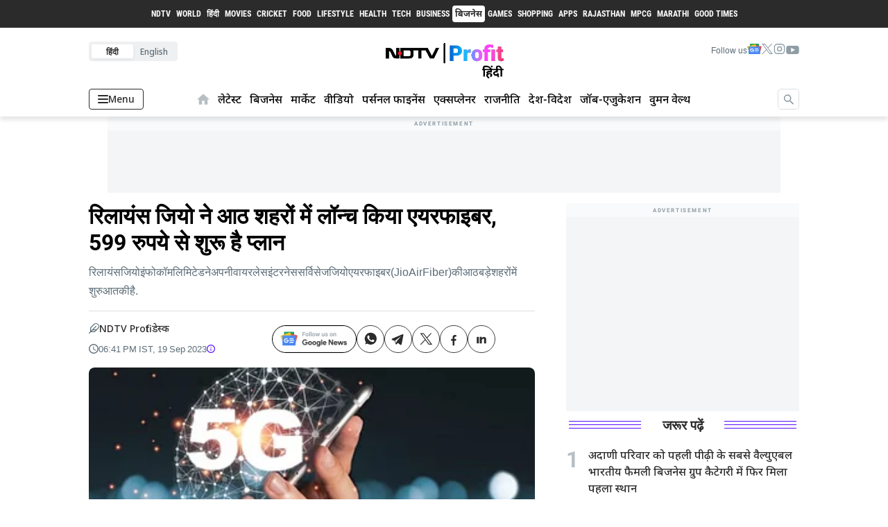

--- FILE ---
content_type: text/html; charset=utf-8
request_url: https://hindi.ndtvprofit.com/business/news/reliance-jio-launches-airfiber-in-eight-major-cities-plan-starting-from-599-rupees
body_size: 73422
content:
<!DOCTYPE html>
<html lang="hi">
  <head>
    <title>रिलायंस जियो ने आठ शहरों में लॉन्च किया एयरफाइबर, 599 रुपये से शुरू है प्लान</title><meta name="news_keywords" content="jio,jio airfiber,Reliance Jio,Reliance Jio Infocomm Limited,Jio Cinema,Jio App"/><meta name="author" content="BQ डेस्क"/><meta name="robots" content="max-image-preview:large"/><link rel="canonical" href="https://hindi.ndtvprofit.com/business/news/reliance-jio-launches-airfiber-in-eight-major-cities-plan-starting-from-599-rupees"/><meta name="description" content="रिलायंस जियो इंफोकॉम लिमिटेड ने अपनी वायरलेस इंटरनेस सर्विसेज जियो एयर फाइबर (JioAirFiber) की आठ बड़े शहरों में शुरुआत की है. "/><meta name="title" content="रिलायंस जियो ने आठ शहरों में लॉन्च किया एयरफाइबर, 599 रुपये से शुरू है प्लान"/><meta name="keywords" content="jio,jio airfiber,Reliance Jio,Reliance Jio Infocomm Limited,Jio Cinema,Jio App"/><meta property="og:type" content="article"/><meta property="og:url" content="https://hindi.ndtvprofit.com/business/news/reliance-jio-launches-airfiber-in-eight-major-cities-plan-starting-from-599-rupees"/><meta property="og:title" content="रिलायंस जियो ने आठ शहरों में लॉन्च किया एयरफाइबर, 599 रुपये से शुरू है प्लान"/><meta property="og:description" content="रिलायंस जियो इंफोकॉम लिमिटेड ने अपनी वायरलेस इंटरनेस सर्विसेज जियो एयर फाइबर (JioAirFiber) की आठ बड़े शहरों में शुरुआत की है. "/><meta property="article:modified_time" content="2023-09-19T13:11:45.568Z"/><meta name="twitter:card" content="summary_large_image"/><meta name="twitter:title" content="रिलायंस जियो ने आठ शहरों में लॉन्च किया एयरफाइबर, 599 रुपये से शुरू है प्लान"/><meta name="twitter:description" content="रिलायंस जियो इंफोकॉम लिमिटेड ने अपनी वायरलेस इंटरनेस सर्विसेज जियो एयर फाइबर (JioAirFiber) की आठ बड़े शहरों में शुरुआत की है. "/><script type="application/ld+json">{"@context":"http://schema.org","@type":"BreadcrumbList","itemListElement":[{"@type":"ListItem","position":1,"name":"Home","item":"https://hindi.ndtvprofit.com"},{"@type":"ListItem","position":2,"name":"Business","item":"https://hindi.ndtvprofit.com/business"},{"@type":"ListItem","position":3,"name":"NEWS","item":"https://hindi.ndtvprofit.com/business/business/news"},{"@type":"ListItem","position":4,"name":"रिलायंस जियो ने आठ शहरों में लॉन्च किया एयरफाइबर, 599 रुपये से शुरू है प्लान","item":"https://hindi.ndtvprofit.com/business/news/reliance-jio-launches-airfiber-in-eight-major-cities-plan-starting-from-599-rupees"}]}</script><script type="application/ld+json">{"headline":"रिलायंस जियो ने आठ शहरों में लॉन्च किया एयरफाइबर, 599 रुपये से शुरू है प्लान","image":{"@type":"ImageObject","url":"https://media.assettype.com/bqprimehindi/2023-09/be238132-f418-4149-845a-9261f4784961/Untitled_design___2023_09_19T181733_963.jpg?w=1200&h=675&auto=format%2Ccompress&fit=max&enlarge=true","width":"1200","height":"675"},"url":"https://hindi.ndtvprofit.com/business/news/reliance-jio-launches-airfiber-in-eight-major-cities-plan-starting-from-599-rupees","datePublished":"2023-09-19T18:41:48+05:30","mainEntityOfPage":{"@type":"WebPage","@id":"https://hindi.ndtvprofit.com/business/news/reliance-jio-launches-airfiber-in-eight-major-cities-plan-starting-from-599-rupees"},"publisher":{"@id":"https://hindi.ndtvprofit.com","name":"NDTV Profit Hindi","@type":"NewsMediaOrganization","@context":"https://schema.org","logo":{"@type":"ImageObject","url":"https://hindi.ndtvprofit.com/icons/NDTV_hindi_logo.png","width":600,"height":60}},"author":[{"@type":"Organization","name":"NDTV Profit डेस्क","url":"https://hindi.ndtvprofit.com/author/1711431/bq-ddesk"}],"keywords":"jio,jio airfiber,Reliance Jio,Reliance Jio Infocomm Limited,Jio Cinema,Jio App","articleBody":"रिलायंस जियो (Reliance Jio) इंफोकॉम लिमिटेड ने अपनी वायरलेस इंटरनेस सर्विसेज जियो एयर फाइबर (Jio AirFiber) की आठ बड़े शहरों में शुरुआत की है. कंपनी ने ये शुरुआत अपनी होम ब्रॉडबैंड सर्विस कवरेज को कई गुना बढ़ाने के मकसद से की है. जिन शहरों से ये नई सेवाएं शुरू की गईं हैं वो हैं अहमदाबाद, बेंगलुरू, चेन्नई, दिल्ली, हैदराबाद, कोलकाता, मुंबई और पुणे. .इस सर्विस को घर और दफ्तर दोनों के लिए तैयार किया गया है. इसमें एक गीगाबाइट्स प्रति सेकेंड तक की स्पीड मिलती है, जो इसे हाई-डेफिनेशन वीडियो स्ट्रीमिंग, ऑनलाइन गेमिंग और बिना किसी रूकावट के वीडियो कॉन्फ्रेंसिंग के अनुभव को बेहतर बनाती है. .3,999 रुपये का सबसे महंगा प्लानसबसे सस्ता प्लान 599 रुपये का है, जिसमें 30 दिनों के लिए 30 Mbps की स्पीड पर अनलिमिटेड डेटा मिलता है. जबकि, सबसे महंगा प्लान 3,999 रुपये का है, जिसमें एक महीने के लिए 1 Gbps की स्पीड पर अनलिमिटेड डेटा उपलब्ध होता है. .जियो एयर फाइबर 550 से ज्यादा डिजिटल टीवी चैनलों को सपोर्ट करता है. यूजर्स को 16 OTT ऐप्स का फ्री एक्सेस भी मिलता है, जिनमें नेटफ्लिक्स, अमेजन प्राइम, जियो सिनेमा प्रीमियम शामिल हैं. यूजर्स इस सब्सक्रिप्शन का फायदा उठा सकते हैं और इन ऐप्स को अपनी पसंद के मुताबिक किसी भी डिवाइस जैसे TV, लैपटॉप, मोबाइल या टैबलेट पर भी इस्तेमाल कर सकते हैं. .RIL AGM: नई पीढ़ी की बोर्ड एंट्री से जियो एयरफाइबर तक 5 बड़ी बातें","dateCreated":"2023-09-19T18:41:48+05:30","dateModified":"2023-09-19T18:41:48+05:30","name":"रिलायंस जियो ने आठ शहरों में लॉन्च किया एयरफाइबर, 599 रुपये से शुरू है प्लान","articleSection":"न्यूज","alternativeHeadline":"","description":null,"@type":"NewsArticle","@context":"http://schema.org"}</script><script type="application/ld+json"></script><script type="application/ld+json">{"@context":"https://schema.org","@type":"Webpage","Name":"रिलायंस जियो ने आठ शहरों में लॉन्च किया एयरफाइबर, 599 रुपये से शुरू है प्लान","URL":"https://hindi.ndtvprofit.com/business/news/reliance-jio-launches-airfiber-in-eight-major-cities-plan-starting-from-599-rupees"}</script><script type="application/ld+json">{"@context":"https://schema.org","@type":"NewsMediaOrganization","Name":"NDTV Profit Hindi","Url":"https://hindi.ndtvprofit.com","sameAs":["https://twitter.com/NDTVProfitHindi","https://www.youtube.com/channel/UCiThge5Gve5Syt299i2bsxA","https://www.facebook.com/profithindindtv","https://www.instagram.com/ndtvprofithindi","https://t.me/ndtvprofithindi","https://news.google.com/publications/CAAqBwgKMOSpmQswhLSxAw?hl=en-IN&gl=IN&ceid=IN:en"],"Logo":{"@type":"ImageObject","url":"https://hindi.ndtvprofit.com/icons/NDTV_hindi_logo.png","width":600,"height":60},"Address":{"@type":"PostalAddress","streetAddress":"Unit No.405 to 409, 4th Floor, Wing A, Inspire BKC, G Block, BKC Main Road, Bandra Kurla Complex, Bandra (East)","addressLocality":"Mumbai","addressRegion":"India","postalCode":"400051"}}</script><script type="application/ld+json">{"@context":"https://schema.org","@type":"SiteNavigationElement","Name":["Home Page","Business","Market","Videos","Personal Finance","Explainer","Politics","News","Jobs-Education","Women"],"URL":["https://hindi.ndtvprofit.com","https://hindi.ndtvprofit.com/business","https://hindi.ndtvprofit.com/market","https://hindi.ndtvprofit.com/videos","https://hindi.ndtvprofit.com/personal-finance","https://hindi.ndtvprofit.com/bq-explainer","https://hindi.ndtvprofit.com/politics","https://hindi.ndtvprofit.com/news","https://hindi.ndtvprofit.com/jobs-education","https://hindi.ndtvprofit.com/women"]}</script><meta name="twitter:image" content="https://media.assettype.com/bqprimehindi%2F2023-09%2Fbe238132-f418-4149-845a-9261f4784961%2FUntitled_design___2023_09_19T181733_963.jpg?w=1200&amp;auto=format%2Ccompress&amp;ogImage=true"/><meta property="og:image" content="https://media.assettype.com/bqprimehindi%2F2023-09%2Fbe238132-f418-4149-845a-9261f4784961%2FUntitled_design___2023_09_19T181733_963.jpg?w=1200&amp;auto=format%2Ccompress&amp;ogImage=true"/><meta property="og:image:width" content="1200"/><meta property="og:image:height" content="630"/><meta name="twitter:creator" content="BQ डेस्क"/><meta name="twitter:site" content="@bqprimehindi"/><meta property="og:site_name" content="NDTV Profit Hindi"/>    <link href="/manifest.json" rel="manifest">
    <meta name="viewport" content="width=device-width,height=device-height,initial-scale=1.0,maximum-scale=5.0,minimum-scale=1.0">
    <meta content="yes" name="apple-mobile-web-app-capable">
    <meta content="black" name="apple-mobile-web-app-status-bar-style">
    <meta content="" name="apple-mobile-web-app-title">
    <meta http-equiv="Content-Security-Policy" content="upgrade-insecure-requests">
    <meta name=“robots” content=“max-image-preview:large”>
    <link rel="preconnect dns-prefetch" href="https://fonts.gstatic.com/" crossorigin />
    <link rel="dns-prefetch" href="https://fonts.googleapis.com">
    <link rel="preconnect dns-prefetch" href="https://cdn.gumlet.com" crossorigin>
    <link rel="preload" href="https://images.assettype.com/bqprimehindi/2023-11/1e9d163a-a171-4f43-b0f8-2f950f3d75e3/ndtv_profit_placeholder___hindi.png" as="image" fetchpriority="high">
    <link rel="dns-prefetch" href="https://securepubads.g.doubleclick.net">
    <meta name='dailymotion-domain-verification' content='dm8keuy3crljkbu5q' />
    <meta name='dailymotion-domain-verification' content='dm6zc61ojhbcpppgm' />
    <link rel="preconnect" href="https://websdk.moengage.com" crossorigin />
    <link rel="preconnect" href="https://cdn.moengage.com" crossorigin />
    <meta name=“robots” content=“max-image-preview:large”>

    <script async type="text/javascript">
      window.GUMLET_CONFIG = {
        hosts: [{ current: "media.assettype.com", gumlet: "media.assettype.com" }],
        lazy_load: false,
        auto_webp: true,
        srcset: true
      }
    </script>
    
    <style>
      @font-face{font-display:swap;font-family:Lato;font-style:normal;font-weight:400;src:local('Lato Regular'),local('Lato-Regular'),url(https://fonts.gstatic.com/s/lato/v14/S6uyw4BMUTPHjx4wWA.woff) format('woff')}@font-face{font-display:swap;font-family:Lato;font-style:normal;font-weight:700;src:local('Lato Bold'),local('Lato-Bold'),url(https://fonts.gstatic.com/s/lato/v14/S6u9w4BMUTPHh6UVSwiPHw.woff) format('woff')}@font-face{font-display:swap;font-family:Roboto;font-style:normal;font-weight:400;src:local('Roboto'),local('Roboto-Regular'),url(https://fonts.gstatic.com/s/roboto/v18/KFOmCnqEu92Fr1Mu4mxM.woff) format('woff')}@font-face{font-display:swap;font-family:Roboto;font-style:normal;font-weight:700;src:local('Roboto Bold'),local('Roboto-Bold'),url(https://fonts.gstatic.com/s/roboto/v18/KFOlCnqEu92Fr1MmWUlfBBc-.woff) format('woff')}
    </style>
    <!--
  Load CSS fonts by executing the below command in terminal
  curl -vH "User-Agent: Mozilla/5.0 (Windows NT 6.1; WOW64; rv:27.0) Gecko/20100101 Firefox/27.0" 'https://fonts.googleapis.com/css2?family=Nunito+Sans:ital,wght@0,400;0,600;0,700;0,800;1,400' | curl -X POST -s --data-urlencode 'input@-' https://cssminifier.com/raw
-->

<!-- <link href="https://fonts.googleapis.com/css2?family=Roboto:wght@400;500;600;700;800;900&display=swap" rel="stylesheet">
<link href="https://fonts.googleapis.com/css2?family=Roboto+Condensed:wght@300;400;700&display=swap" rel="stylesheet">
<link href="https://fonts.googleapis.com/css2?family=Montserrat:wght@800&display=swap" rel="stylesheet"> -->

<style>
  @font-face {
    font-family: Roboto;
    font-style: normal;
    font-weight: 400;
    font-display: swap;
    src: url(https://fonts.gstatic.com/s/roboto/v27/KFOmCnqEu92Fr1Me5g.woff) format('woff')
  }

  @font-face {
    font-family: Roboto;
    font-style: normal;
    font-weight: 500;
    font-display: swap;
    src: url(https://fonts.gstatic.com/s/roboto/v27/KFOlCnqEu92Fr1MmEU9vAA.woff) format('woff')
  }

  @font-face {
    font-family: Roboto;
    font-style: normal;
    font-weight: 700;
    font-display: swap;
    src: url(https://fonts.gstatic.com/s/roboto/v27/KFOlCnqEu92Fr1MmWUlvAA.woff) format('woff')
  }

  @font-face {
    font-family: Roboto;
    font-style: normal;
    font-weight: 900;
    font-display: swap;
    src: url(https://fonts.gstatic.com/s/roboto/v27/KFOlCnqEu92Fr1MmYUtvAA.woff) format('woff')
  }

  @font-face {
    font-family: 'Roboto Condensed';
    font-style: normal;
    font-weight: 300;
    font-display: swap;
    src: url(https://fonts.gstatic.com/s/robotocondensed/v19/ieVi2ZhZI2eCN5jzbjEETS9weq8-33mZKCA.woff) format('woff')
  }

  @font-face {
    font-family: 'Roboto Condensed';
    font-style: normal;
    font-weight: 400;
    font-display: swap;
    src: url(https://fonts.gstatic.com/s/robotocondensed/v19/ieVl2ZhZI2eCN5jzbjEETS9weq8-59Y.woff) format('woff')
  }

  @font-face {
    font-family: 'Roboto Condensed';
    font-style: normal;
    font-weight: 700;
    font-display: swap;
    src: url(https://fonts.gstatic.com/s/robotocondensed/v19/ieVi2ZhZI2eCN5jzbjEETS9weq8-32meKCA.woff) format('woff')
  }

  @font-face {
    font-family: 'Montserrat';
    font-style: normal;
    font-weight: 500;
    font-display: swap;
    src: url(https://fonts.gstatic.com/s/montserrat/v18/JTURjIg1_i6t8kCHKm45_ZpC3gTD_vx3rCubqg.woff2) format('woff2');
  }

  @font-face {
    font-family: Montserrat;
    font-style: normal;
    font-weight: 800;
    font-display: swap;
    src: url(https://fonts.gstatic.com/s/montserrat/v18/JTURjIg1_i6t8kCHKm45_c5H7g0.woff) format('woff')
  }

  @font-face {
    font-family: Noto Sans;
    font-style: normal;
    font-weight: 300;
    src: url(https://fonts.gstatic.com/s/notosans/v27/o-0NIpQlx3QUlC5A4PNjThZVadyBx2pqPIif.woff2) format('woff2');

  }

  @font-face {
    font-family: Noto Sans;
    font-style: normal;
    font-weight: 400;
    src: url(https://fonts.gstatic.com/s/notosans/v27/o-0IIpQlx3QUlC5A4PNr6DRASf6M7VBj.woff2) format('woff2');
  }
  @font-face {
  font-family: 'Noto Sans';
  font-style: normal;
  font-weight: 500;
  src: url(https://fonts.gstatic.com/s/notosans/v27/o-0NIpQlx3QUlC5A4PNjFhdVZdyBx2pqPIif.woff2) format('woff2');
  unicode-range: U+0900-097F, U+1CD0-1CF6, U+1CF8-1CF9, U+200C-200D, U+20A8, U+20B9, U+25CC, U+A830-A839, U+A8E0-A8FB;
}
  @font-face {
    font-family: Noto Sans;
    font-style: normal;
    font-weight: 500;
    font-display: swap;
    src: url(https://fonts.gstatic.com/s/notosans/v27/o-0NIpQlx3QUlC5A4PNjFhdVZNyBx2pqPA.woff2) format('woff2');
  }

  @font-face {
    font-family: Noto Sans;
    font-style: normal;
    font-weight: 600;
    src: url(https://fonts.gstatic.com/s/notosans/v27/o-0NIpQlx3QUlC5A4PNjOhBVYNyBx2pqPIif.woff2) format('woff2');
  }

  @font-face {
    font-family: Noto Sans;
    font-style: normal;
    font-weight: 700;
    src: url(https://fonts.gstatic.com/s/notosans/v27/o-0NIpQlx3QUlC5A4PNjXhFVZdyBx2pqPIif.woff2) format('woff2');

  }

  @font-face {
    font-family: Noto Sans;
    font-style: normal;
    font-weight: 800;
    src: url(https://fonts.gstatic.com/s/notosans/v27/o-0NIpQlx3QUlC5A4PNjQhJVZNyBx2pqPA.woff2) format('woff2');

  }

  @font-face {
    font-family: Noto Sans;
    font-style: normal;
    font-weight: 900;
    src: url(https://fonts.gstatic.com/s/notosans/v27/o-0NIpQlx3QUlC5A4PNjZhNVYNyBx2pqPIif.woff2) format('woff2');

  }

  :root {
    --roboto: 'Roboto', sans-serif;
    --roboto-2: 'Roboto Condensed', sans-serif;
    --mont: 'Montserrat', sans-serif;
    --noto: 'Noto Sans', sans-serif;

    --fallback: -apple-system, BlinkMacSystemFont, "Segoe UI", Roboto, Oxygen, Ubuntu, Cantarell, "Open Sans", "Helvetica Neue", sans-serif;
    --font1: var(--fallback);
    --font2: var(--fallback);
    --font3: var(--fallback);
  }

  .fonts-loaded {
    --font1: var(--roboto);
    --font2: var(--mont);
    --font3: var(--roboto-2);
    --font4: var(--noto);
  }

</style>

<style>
  body.fonts-loaded {
--title-font: [object Object];--content-font: [object Object];  }

</style>

    <style type="text/css"> ._1-r6X{background:#2b2b2b 0 0 no-repeat padding-box;bottom:8rem;height:40px;position:absolute;width:100%}._1-r6X .rKnF5{grid-gap:22px;align-items:center;display:flex;gap:22px;height:40px;justify-content:center;overflow:hidden}._1-r6X .rKnF5 .STfjb{text-wrap:nowrap;color:#fff;font-family:var(--font3);font-size:10px;font-weight:var(--font-weight-bold);letter-spacing:0;padding:0 2px;text-transform:uppercase}._1-r6X .rKnF5 .STfjb:hover{background:#fff 0 0 no-repeat padding-box;border-radius:4px;color:#2b2b2b}@media (min-width:990px){._1-r6X .rKnF5 .STfjb{font-size:var(--base-smaller);padding:0 4px}}._1-r6X .rKnF5 .hV57g{background:#fff 0 0 no-repeat padding-box;border-radius:4px;color:#2b2b2b;font-size:10px;font-weight:var(--font-weight-bold);padding:0 2px;text-transform:uppercase}@media (min-width:990px){._1-r6X .rKnF5 .hV57g{font-size:var(--base-smaller);padding:0 4px}}@media screen and (min-width:1281px) and (max-width:1370px){._1-r6X .rKnF5{grid-gap:18px!important;gap:18px!important}}@media screen and (max-width:1280px){._1-r6X .rKnF5{grid-gap:10px;gap:10px}}.bK0f3{background-color:var(--iron-color);border-radius:3px;height:20px;width:70px}@media screen and (max-width:1429px){.bK0f3{width:64px}}
.TTjVk .qWkYl{color:#5c6d77;font-family:var(--noto)!important;font-size:var(--base-large)}.HOc8a{padding-top:40px;position:relative}@media only screen and (max-width:767px){.HOc8a{height:auto;padding-top:0}}.HOc8a .LFVgf{display:flex;justify-content:left}@media only screen and (max-width:767px){.HOc8a .LFVgf{display:none}}.HOc8a .LFVgf .h2Ukt{background:#eff0f2;border-radius:4px;display:grid;grid-template-columns:repeat(2,6fr);padding:4px}.HOc8a .LFVgf .h2Ukt>a{align-content:center;display:grid;justify-content:center;place-content:center}.HOc8a .LFVgf .h2Ukt .mZWT-{background:none;border:none;border-radius:3px;color:#5c6d77;font-family:var(--noto)!important;font-size:var(--base-smaller);font-weight:var(--font-weight-semi);padding:3.5px 10px}.HOc8a .LFVgf .h2Ukt .FqheW{background:var(--white);box-shadow:0 3px 6px rgba(0,0,0,.043);color:#2b2b2b;cursor:default;font-weight:600}.HOc8a ._-8NJ-{grid-gap:15px;align-items:center;display:flex;gap:15px}.HOc8a ._-8NJ- .PtH-Y{color:#5c6d77;font-family:var(--noto)!important;font-size:var(--base-smaller)}.HOc8a ._9zT1s{align-items:flex-start;display:flex;height:78px;justify-content:space-between;padding:20px 0 16px}@media only screen and (max-width:767px){.HOc8a ._9zT1s{justify-content:center;padding:16px 0}}
.p1dgL{align-items:center;color:var(--brand-secondary);display:flex;padding:14px 6px}.p1dgL:hover{color:var(--rgb-black)}.vdcUP{border-left:6px solid transparent;border-right:6px solid transparent;border-top:8px solid var(--brand-secondary);cursor:pointer;margin:4px 4px 0}.Pc-37{padding:4px 0}._8IV-H{display:grid;position:relative;transition:all ease-in-out}._8IV-H a{font-weight:var(--font-weight-semi)}@media only screen and (max-width:767px){._8IV-H a{font-weight:400}}._8IV-H>span{cursor:pointer;position:absolute;right:0}._8IV-H>a::-moz-selection,._8IV-H>span::-moz-selection{background:none;color:none}._8IV-H>a::selection,._8IV-H>span::selection{background:none;color:none}.vdXuU{color:#424242;margin-left:15px;padding-top:12px}._8qxLE{grid-gap:5px;align-items:center;background-color:transparent;border:1px solid var(--second-color);border-radius:4px;color:var(--second-color);cursor:pointer;display:flex;font-size:var(--base-small);font-weight:var(--font-weight-semi);gap:5px;margin:0;max-height:31px;max-width:92px;outline:none;padding:6px 12px;width:-moz-max-content;width:max-content}@media only screen and (max-width:767px){._8qxLE{border:none;bottom:76px;padding:0;position:absolute;right:16px}._8qxLE>.pjutN{display:none}}._8qxLE:focus{outline:none}.KNQgg{background-color:var(--second-color);border-radius:2px;display:block;height:2px;transition:all .1s ease-in;width:15px}@media only screen and (max-width:767px){.KNQgg{background-color:var(--font1-color);width:20px}}.KNQgg:nth-child(2){margin:3px 0}@media only screen and (max-width:767px){.KNQgg:nth-child(2){margin:4px 0}}._8qxLE._3TI-j span:first-child{transform:translateY(7.4px) rotate(45deg)}._8qxLE._3TI-j span:nth-child(2){opacity:0}._8qxLE._3TI-j span:nth-child(3){transform:translateY(-4.5px) rotate(-45deg)}@keyframes h-4Oy{0%{width:30px}to{width:175px}}@keyframes wn23u{0%{transform:rotate(0deg)}to{transform:rotate(1turn)}}.XHk-A{grid-gap:5px;animation:h-4Oy 1.5s forwards;background-color:var(--bg1-color);border:1px solid var(--iron-color);border-radius:5px;box-sizing:border-box;gap:5px;height:30px;max-width:31px;position:absolute;right:0;top:0}.XHk-A>form{align-items:center;display:flex;height:100%;justify-content:flex-end}.XHk-A>form .uxdRO{align-content:center;display:grid;height:20px;justify-content:center;place-content:center;width:20px}.XHk-A>form .uxdRO .N9p1T{animation:wn23u 1s linear infinite;border:2px solid #f3f3f3;border-radius:50%;border-top-color:#2b2b2b;height:15px;width:15px}.XHk-A>form .PwVSW{align-content:center;border:none;border-radius:5px;cursor:pointer;display:grid;height:100%;justify-content:center;place-content:center;position:relative;width:29px}.XHk-A>form .PwVSW,.XHk-A>form .PwVSW>button{background-color:var(--bg1-color);outline:none}.XHk-A>form .PwVSW>button{border:none;border-radius:2px;height:27px;width:27px}.XHk-A>form .PwVSW>span{cursor:pointer;left:50%;position:absolute;top:50%;transform:translate(-50%,-50%)}.XHk-A>form .PwVSW>span:before{margin-right:0!important}.XHk-A>form>input{border:none;font-size:var(--base-small);max-height:16px;outline:none}.e1fgm>form>input{display:none}.Cwjy-{max-width:173px}.Cwjy->form>input{width:calc(100% - 48px)}.Cwjy->form>.PwVSW>button{background-color:var(--black);border-radius:4px;height:23px;width:23px}.Cwjy->form>.PwVSW>span{color:#fff!important;font-size:12px!important}.XHk-A[focus-within]{border:1px solid #000}.XHk-A:focus-within{border:1px solid #000}.qJ9Ub{align-content:center;cursor:pointer;display:grid;justify-content:center;margin-right:3px;place-content:center}.qJ9Ub:hover .qJ9Ub>svg{fill:red!important}.nCGOm{backdrop-filter:blur(6.1px);-webkit-backdrop-filter:blur(6.1px);background:rgba(0,0,0,.83);border-radius:4px;box-shadow:0 4px 30px rgba(0,0,0,.1);box-shadow:0 10px 18px rgba(0,0,0,.153);margin-top:15px;max-height:60vh;overflow-y:auto;position:absolute;right:0;top:100%;width:40vw;z-index:420}.nCGOm>div{cursor:pointer;font-size:13px;padding:13px 18px}.nCGOm>div:hover{background-color:hsla(0,2%,55%,.1)}.i1IRR{grid-gap:5px;color:#fff;display:flex;flex-direction:column;gap:5px;position:relative}.i1IRR:after{background:gray;bottom:0;content:"";height:1%;position:absolute;width:95%}.i1IRR>small{color:#b6b2b2}.vaCqY{left:50%;position:absolute;top:57%;transform:translate(-50%,-50%)}.LSqFk{align-self:center;display:none;position:relative}@media only screen and (max-width:767px){.LSqFk{bottom:64px;display:block;left:16px;position:absolute}}.Z6dme{align-items:flex-end;background:transparent;border:none;cursor:pointer;float:right;justify-content:center;width:32px}.Bc-VT,.Z6dme{display:flex;height:100%}.Bc-VT{align-items:center;background:var(--second-color);border-radius:0;display:none;height:70px;justify-content:flex-start;left:0;margin:0;padding:0;position:fixed;right:0;top:0;transition-duration:.9s;transition-property:all;transition-timing-function:cubic-bezier(0,1,.5,1);z-index:var(--zlevel3)}.Bc-VT>form{width:90%}.sm1Ah .Bc-VT{display:flex}.xTMnk{color:gray;cursor:pointer;font-size:20px;margin-right:10px;position:absolute;right:0}.WXhx9{position:relative}@media only screen and (max-width:767px){.WXhx9{display:none}}.jzzDT{align-items:center!important;background:var(--white);border:none!important;border-radius:55%!important;display:flex!important;height:40px!important;justify-content:center!important;left:91.5%!important;position:absolute!important;top:50%!important;transform:translate(-50%,-50%)!important;width:40px!important}.XWYoN{padding-left:10px;padding-top:5px}.jzzDT:hover{background:#550afb;cursor:pointer!important;height:43px!important;width:43px!important}.AKVV9{border:1px solid var(--fourth-color);border-radius:2rem;height:30px;outline:none;padding:10px 13px}@media only screen and (max-width:767px){.AKVV9{background-color:var(--second-color);border:none;border-radius:none;color:#fff;width:100%}}.AKVV9:focus{border:1px solid #000;outline:none}@media only screen and (max-width:767px){.AKVV9:focus{border:none}}.AKVV9::-moz-placeholder{font-size:14px}.AKVV9::placeholder{font-size:14px}.nYXS9{backdrop-filter:blur(6.1px);-webkit-backdrop-filter:blur(6.1px);background:rgba(0,0,0,.83);box-shadow:0 4px 30px rgba(0,0,0,.1);box-shadow:0 10px 18px rgba(0,0,0,.153);left:0;max-height:95vh;overflow-y:auto;position:fixed;right:0;top:70px;width:100%;z-index:420}.nYXS9>div{cursor:pointer;font-size:13px;padding:13px 18px}.nYXS9>div:hover{background-color:hsla(0,2%,55%,.1)}.r8Mgc{grid-gap:5px;color:#fff;display:flex;flex-direction:column;gap:5px;position:relative}.r8Mgc:first-child{margin-top:5px}.r8Mgc:last-child{margin-bottom:25vh}.r8Mgc:after{background:gray;bottom:0;content:"";height:1%;position:absolute;width:95%}.r8Mgc>small{color:#b6b2b2}.yxSmy{background:transparent;bottom:0;display:flex;left:-300px;position:fixed;top:0;transition:left .3s cubic-bezier(0,0,.21,1);width:100%;z-index:999}@media only screen and (max-width:767px){.yxSmy{flex-direction:row-reverse}}.yxSmy>.fcl0y{background:var(--white);width:20%}@media only screen and (max-width:767px){.yxSmy>.fcl0y{width:80%}}.yxSmy>.fcl0y>.fTSx8{grid-gap:16px;display:flex;flex-direction:column;gap:16px;justify-content:space-between;padding:18px 18px 5px}.yxSmy>.fcl0y>.fTSx8>.NjHoE{grid-gap:14px;align-items:flex-start;display:flex;gap:14px}.yxSmy>.fcl0y>.fTSx8>.NjHoE .BVPQM{align-content:center;border:1px solid var(--iron-color);border-radius:50%;cursor:pointer;display:grid;height:34px;justify-content:center;margin-left:auto;place-content:center;width:34px}.yxSmy>.fcl0y>.fTSx8>.v462q{grid-gap:11px;align-items:center;border:1px solid var(--iron-color);border-radius:6px;display:flex;gap:11px;justify-content:center;padding:8px}.yxSmy>.fcl0y>.fTSx8>.v462q>.yXDVC{color:var(--second-color);font-family:var(--roboto)!important;font-size:var(--base);font-weight:var(--font-weight-semi)}.yxSmy>.fcl0y>.rn33H{padding:18px 18px 0;width:100%}.yxSmy>.fcl0y>.rn33H>span{background-color:var(--iron-color);display:block;height:1px}.yxSmy>.fcl0y>.QWwHe{display:grid;grid-template-columns:auto;height:calc(100dvh - 138px);overflow:scroll}.yxSmy>.fcl0y>.QWwHe .VdXHn{padding-bottom:5px}.yxSmy>.fcl0y>.QWwHe .VdXHn .api5V{height:18px}.yxSmy>.fcl0y>.QWwHe .VdXHn>.hCKa4{align-items:center;color:#5c6d77;cursor:pointer;display:flex;font-weight:var(--font-weight-semi);padding:14px 18px}.yxSmy>.fcl0y>.QWwHe .VdXHn>.hCKa4>.W5PC6{color:#5c6d77;font-family:var(--roboto)!important;font-weight:var(--font-weight-bold)}.yxSmy>.fcl0y>.QWwHe .VdXHn>.hCKa4>.xHYF8{background-color:var(--sixth-color);border-radius:50%;height:5px;margin-left:7px;width:5px}.yxSmy>.fcl0y>.QWwHe .VdXHn>.hCKa4>._7UqKJ{background:var(--keppel);border-radius:3px;color:var(--white);font-size:var(--base-smallest);margin-left:7px;padding:1px 3px}.yxSmy>.fcl0y>.QWwHe .VdXHn>.hCKa4>.iuEAw{line-height:0;min-width:36px}.yxSmy>.fcl0y>.QWwHe .VdXHn>.hCKa4>.iuEAw img,.yxSmy>.fcl0y>.QWwHe .VdXHn>.hCKa4>.iuEAw svg{margin-right:12px;max-width:-moz-max-content;max-width:max-content;width:-webkit-fill-available}.yxSmy>.fcl0y>.QWwHe .VdXHn>.hCKa4>.iuEAw .ZE5Ep{color:#b7bfc4}.yxSmy>.fcl0y>.QWwHe .VdXHn>.hCKa4>.iuEAw.UjdP-{align-items:center;display:flex;margin-left:6px}.yxSmy>.fcl0y>.QWwHe .VdXHn>.hCKa4>.iuEAw.y-63P{align-items:center;display:flex}.yxSmy>.fcl0y>.QWwHe .VdXHn::-webkit-scrollbar{background:transparent;display:none;width:0}.yxSmy>.fcl0y>.QWwHe>._5OIa4{background-color:#f4f5f6;display:flex;flex-direction:column;justify-content:space-between;padding:10px 18px 25px}.yxSmy>.fcl0y>.QWwHe>._5OIa4>.bG4ON{border-bottom:1px solid var(--iron-color);height:-moz-max-content;height:max-content;margin-top:auto;padding-bottom:10px}.yxSmy>.fcl0y>.QWwHe>._5OIa4>.bG4ON>a{grid-gap:15px;align-items:center;display:flex;gap:15px;padding:12px 0}.yxSmy>.fcl0y>.QWwHe>._5OIa4>.bG4ON>a>span{color:#8f9da5;font-family:var(--roboto)!important;font-size:var(--base);font-weight:var(--font-weight-semi)}.yxSmy>.fcl0y>.QWwHe>._5OIa4>.-JdIZ .ungCy{color:#a8b1b8;font-family:var(--roboto)!important;font-size:var(--base-smaller);font-weight:var(--font-weight-bold);letter-spacing:1.44px;padding:25px 0 15px}.yxSmy>.fcl0y>.QWwHe>._5OIa4>.-JdIZ ._3qjlw{grid-column-gap:3px;-moz-column-gap:3px;column-gap:3px;display:grid;grid-template-columns:repeat(6,minmax(0,1fr));padding-bottom:17px}.yxSmy>.fcl0y>.QWwHe>._5OIa4>.PpBAd .fcsSd{grid-gap:15px;display:grid;gap:15px;grid-template-columns:repeat(2,minmax(0,1fr));padding-bottom:18px}.yxSmy>.fcl0y>.QWwHe>._5OIa4>.PpBAd ._3DCLk{align-items:flex-end;color:#8f9da5;display:flex;font-size:var(--base-small);padding-bottom:10px}.yxSmy>.fcl0y>.QWwHe>._5OIa4>.PpBAd ._3DCLk>img{margin-right:4px}.yxSmy>.fcl0y>.QWwHe>._5OIa4>.PpBAd ._8YXh5{align-items:center;color:#8f9da5;display:flex;font-size:var(--base-small);padding-bottom:25px}.yxSmy>.fcl0y>.QWwHe>._5OIa4>.PpBAd ._8YXh5>img{margin:0 4px}.yxSmy>.fcl0y>.QWwHe::-webkit-scrollbar{display:none}._3BMwV{background:#000 0 0 no-repeat padding-box;opacity:.33;pointer-events:none;width:80%}@media only screen and (max-width:767px){._3BMwV{width:20%}}._5NUZN{box-shadow:70px 0 70px rgba(0,0,0,.11);left:0}.xMbHw{display:none}.Ye1FJ{background-color:var(--bg1-color);bottom:0;position:fixed;width:100%;z-index:var(--z-level-5)}.Ye1FJ .J3hxw{color:var(--second-color);height:255px;padding:18px}.Ye1FJ .J3hxw img{display:block;margin:16px 0}.Ye1FJ .J3hxw>span{align-items:center;display:flex;margin:8px 0}.Ye1FJ .J3hxw>span>p{font-size:15px;font-weight:var(--font-weight-semi);margin:0;padding:0 0 0 4px}.Ye1FJ .J3hxw .jAD-i{box-shadow:0 3px 14px rgba(253,95,31,.424);display:block;font-size:16px;margin:15px auto 0;width:100%}.Ye1FJ .EroI6{bottom:253px;left:44%;position:absolute;right:50%;z-index:99}.Ye1FJ .EroI6 button{background-color:var(--second-color);border-radius:18px;color:var(--font4-color);display:flex;font-family:var(--font2);font-size:var(--base-smallest);font-weight:var(--font-weight-extra-bold);height:32px;justify-content:center;padding:10px;text-align:center}.Ye1FJ .EroI6 button>span{color:var(--sixth-color)!important;margin-right:4px}.Ye1FJ .QTBDq{background-color:var(--bg9-color)}.Ye1FJ .QTBDq ._2SdQ7{height:50px;padding:7px;text-align:center;width:100%}.Ye1FJ .QTBDq .HaS1r{bottom:40px;position:absolute;right:-2px}.Ye1FJ .QTBDq .HaS1r button{background-color:var(--bg9-color);display:flex;height:40px;justify-content:center;padding-bottom:10px;text-align:center;width:32px}.Ye1FJ .wJVUI{display:none}.Ye1FJ .MUlhg{background:var(--bg7-color) 0 0 no-repeat padding-box;bottom:244px;height:100vh;left:0;position:fixed;width:100%}@media only screen and (min-width:768px) and (hover:hover) and (pointer:fine){.Ye1FJ{display:none}}.KlgaD{z-index:1000!important}._1-r6X{background:#2b2b2b 0 0 no-repeat padding-box;bottom:8rem;height:40px;position:absolute;width:100%}._1-r6X .rKnF5{grid-gap:22px;align-items:center;display:flex;gap:22px;height:40px;justify-content:center;overflow:hidden}._1-r6X .rKnF5 .STfjb{text-wrap:nowrap;color:#fff;font-family:var(--font3);font-size:10px;font-weight:var(--font-weight-bold);letter-spacing:0;padding:0 2px;text-transform:uppercase}._1-r6X .rKnF5 .STfjb:hover{background:#fff 0 0 no-repeat padding-box;border-radius:4px;color:#2b2b2b}@media (min-width:990px){._1-r6X .rKnF5 .STfjb{font-size:var(--base-smaller);padding:0 4px}}._1-r6X .rKnF5 .hV57g{background:#fff 0 0 no-repeat padding-box;border-radius:4px;color:#2b2b2b;font-size:10px;font-weight:var(--font-weight-bold);padding:0 2px;text-transform:uppercase}@media (min-width:990px){._1-r6X .rKnF5 .hV57g{font-size:var(--base-smaller);padding:0 4px}}@media screen and (min-width:1281px) and (max-width:1370px){._1-r6X .rKnF5{grid-gap:18px!important;gap:18px!important}}@media screen and (max-width:1280px){._1-r6X .rKnF5{grid-gap:10px;gap:10px}}.bK0f3{background-color:var(--iron-color);border-radius:3px;height:20px;width:70px}@media screen and (max-width:1429px){.bK0f3{width:64px}}._3dp-f{-ms-overflow-style:none;align-items:center;display:flex;font-family:var(--title-font);justify-content:center;list-style-type:none;margin-right:8px;overflow:auto;overflow-y:scroll;scrollbar-width:none}@media only screen and (max-width:767px){._3dp-f{justify-content:normal}}._3dp-f::-webkit-scrollbar{display:none}._3dp-f>img:hover{cursor:pointer}.gfDK6{background-color:#fff;box-shadow:0 5px 6px rgba(0,0,0,.1);padding-top:10px;position:relative}@media only screen and (max-width:767px){.gfDK6{padding:0!important}}._7TDUC{display:grid;grid-template-columns:1fr 12fr 1fr;padding:0 0 10px;position:relative}@media only screen and (max-width:767px){._7TDUC{display:flex;padding:4px 16px 8px}}.vAlY1{position:relative}.NtNiG{font-size:var(--title-font);white-space:nowrap}.NtNiG>a{font-weight:500}.NtNiG:not(:last-child){margin-right:8px}.NtNiG:last-child{margin-right:0}@media only screen and (min-width:991px){.NtNiG:not(:last-child){margin-right:12px}}@media only screen and (min-width:1281px){.NtNiG:not(:last-child){margin-right:21px}}.JghpK{cursor:pointer;margin-right:21px}.lsLLO{grid-gap:20px;background-color:var(--white);border-radius:5px;box-shadow:0 3px 10px rgba(0,0,0,.2);display:flex;flex-direction:column;gap:20px;max-height:100vh;min-width:220px;overflow:scroll;padding:18px 16px;position:absolute;right:0;top:100%;transition:all ease-in-out;z-index:var(--zlevel2)}@media only screen and (max-width:767px){.lsLLO{right:4%}}.lsLLO .hamburger-menu{align-self:flex-end}.lsLLO .menu-link{margin-bottom:12px;padding:16px 0;width:100%}.lsLLO .menu-link:last-child{margin-bottom:0}.lsLLO .menu-link:hover{color:var(--brand-primary-dark)}.-vnOJ{padding:12px}._3dp-f::-webkit-scrollbar{height:0;width:0;z-index:var(--zlevel3)}._3dp-f::-webkit-scrollbar-thumb{background:#fff;border-radius:0}.J1T3e{background-color:var(--brand-secondary);height:100vh;left:0;opacity:.4;position:fixed;right:0;top:0;width:100vw;z-index:var(--zlevel1)}.CYtzQ{flex-shrink:0;text-align:right;width:100px}.f-4PJ{background-color:transparent;border:none;padding:0}.f-4PJ,.ymFcY{cursor:pointer}.ymFcY{border-radius:50%;height:24px;-o-object-fit:cover;object-fit:cover;width:24px}._49XKh{margin-right:16px;right:0;top:42px}.rt-DM{cursor:pointer;padding:8px 0}.rt-DM:hover{color:var(--brand-primary-dark)}.RFZLp{grid-gap:8px;align-items:center;display:flex;gap:8px;padding-left:7px}@media only screen and (max-width:767px){.RFZLp{padding:0}}.s6gga{background-color:#fff;box-shadow:-18px 0 17px 6px #fffbfb;display:block;height:19px;width:20px;z-index:10}
.wQIRA{align-items:center;border-right:1px solid var(--iron-color);display:flex;height:100%;padding-left:0;padding-right:50px;position:relative;width:94%}@media only screen and (max-width:767px){.wQIRA{padding:0 50px 0 0;width:82%}}.wQIRA .OLKRB{border-right:1px solid var(--iron-color);height:50px}.wQIRA ._5Ro4P{height:18px;position:absolute;right:18px;width:15px}.wQIRA ._5Ro4P:hover{cursor:pointer}marquee{width:90%}.Uq8-p{display:flex;z-index:-1}.RXvTL{align-items:center;display:flex!important;font-size:var(--base-small);font-weight:var(--font-weight-semi)}.RXvTL .zf88e{color:var(--fourth-color);min-width:90px}.q725h{overflow:hidden;white-space:nowrap}.q725h ._8EB4o{left:0;z-index:11}._0pcRl,.q725h ._8EB4o{position:absolute;width:50px}._0pcRl{right:51px}._0yCW4{animation:TNb4S 30s linear infinite;display:table-cell;position:relative}._0yCW4 .GbJvz{display:inline-block;font-size:var(--base-small);font-weight:var(--font-weight-semi);vertical-align:top}._0yCW4 .GbJvz .rHKCc{color:var(--second-color);display:inherit;margin:0 10px 0 6px}._0yCW4 .GbJvz .zf88e{border:.3px solid var(--fourth-color);min-width:5px}._0yCW4:hover{animation-play-state:paused}._0yCW4.IxiLt{animation-play-state:paused}@keyframes TNb4S{0%{transform:translateX(0)}to{transform:translateX(-50%)}}.sBpkO{box-shadow:0 5px 6px rgba(0,0,0,.1);height:50px;margin-bottom:125px;position:relative}@media only screen and (max-width:767px){.sBpkO{margin-bottom:0}}.sBpkO .xozb5{align-items:center;background-color:var(--bg1-color);display:flex;height:50px;position:relative;width:100%;z-index:1}@media only screen and (max-width:767px){.sBpkO .xozb5{border:none;padding:0 0 0 5px}}.sBpkO .xozb5 .gKsik{margin-right:16px}.sBpkO .yaPa1{align-items:center;display:flex;font-size:var(--base-small);font-weight:var(--font-weight-bold);line-height:16px;white-space:nowrap;width:6%}@media only screen and (max-width:767px){.sBpkO .yaPa1{flex-direction:column;width:18%}}@media only screen and (max-width:375px){.sBpkO .yaPa1{flex-direction:column;width:24%}}.sBpkO .yaPa1 .KAaj-{grid-gap:7px;align-items:center;color:var(--font6-color);display:flex;gap:7px}@media only screen and (max-width:767px){.sBpkO .yaPa1 .KAaj->span{font-size:var(--base-medium)!important}.sBpkO .yaPa1 .KAaj->span:before{margin-right:5px!important}}.sBpkO .yaPa1 .OfbiL{font-size:14px;font-weight:600}.sBpkO .yaPa1 .OfbiL span{color:#d1205a}@media only screen and (max-width:767px){.sBpkO .yaPa1 .OfbiL{display:inline-block;margin-bottom:2px;padding-right:4px}}@media only screen and (min-width:768px) and (hover:hover) and (pointer:fine){.sBpkO .yaPa1 .OfbiL{display:block}}._-0h5o{background-color:#f9fafb;color:var(--fourth-color);display:grid;font-family:var(--font1);font-size:8px;font-weight:var(--font-weight-bold);height:20px;letter-spacing:1.6px;text-align:center;width:100%}.Rd4kL,._-0h5o{align-items:center}.Rd4kL{background-color:rgba(143,157,165,.1);display:flex;justify-content:center}._--JIw{display:grid}
.KxZmo{overflow:hidden}.-NnMT{display:flex;flex-direction:column}@media only screen and (min-width:768px) and (hover:hover) and (pointer:fine){.-NnMT{display:none}}.gpvUk{display:none}@media only screen and (min-width:768px) and (hover:hover) and (pointer:fine){.gpvUk{display:flex;flex-direction:column}}.KGONW{grid-column-gap:10px;align-items:center;border-color:var(--sixth-100);box-shadow:-30px -32px 30px hsla(0,0%,99%,.8);color:var(--fourth-color);display:grid;grid-auto-flow:column;justify-content:center;margin:auto}.KGONW svg{height:10px}.KGONW.Mv5bR span{transform:rotate(180deg)}.KGONW .welF4{color:var(--fourth-color)}@media screen and (min-width:991px){.KGONW,.YJJTc{display:none}}@media screen and (max-width:767px){.KGONW{grid-column-gap:10px;//border-color:var(--sixth-100);align-items:center;background-color:var(--bg1-color);border:1px solid var(--sixth-color);border-radius:40px;box-shadow:-30px -32px 30px hsla(0,0%,99%,.8);color:var(--sixth-color);display:grid;grid-auto-flow:column;height:40px;justify-content:center;margin:auto}.KGONW svg{height:10px}.KGONW.Mv5bR span{transform:rotate(180deg)}.KGONW .welF4{color:var(--fourth-color)}}.hWCx9{align-items:center;display:flex}.PF7P8{background:rgba(239,35,60,.051) 0 0 no-repeat padding-box!important;border:1px solid var(--sixth-color);border-radius:4px;box-shadow:0 6px 11px rgba(239,35,60,.24);color:var(--sixth-color)!important;font-size:var(--base-small)!important;font-weight:var(--font-weight-bold)!important;height:25px;padding:2px 18px}@media screen and (max-width:990px){.PF7P8{background:rgba(239,35,60,.051) 0 0 no-repeat padding-box!important;border:1px solid var(--sixth-color);border-radius:4px;box-shadow:0 6px 11px rgba(239,35,60,.24);color:var(--sixth-color)!important;font-size:var(--base-small)!important;font-weight:var(--font-weight-bold)!important;height:25px;padding:2px 18px}}.yOQIX{display:grid}.JYqy1{grid-auto-flow:column;grid-template-rows:repeat(4,1fr)}@media only screen and (max-width:767px){.JYqy1{grid-template-rows:repeat(5,1fr)}}@media only screen and (min-width:768px){.JYqy1{grid-auto-flow:column;grid-template-rows:repeat(4,1fr)}}.qLx2G{grid-auto-flow:column;grid-template-rows:repeat(3,1fr)}.o3N7W{display:grid;grid-auto-flow:column;grid-column:"15px"}.C6MDS{color:var(--font1-color);font-size:var(--base-small);letter-spacing:1.2px;line-height:28px;margin:0 0 18px;opacity:1;text-align:left;text-transform:none;text-transform:uppercase}@media only screen and (max-width:767px){.C6MDS{margin:0;padding-bottom:10px}}.XB3Vb{color:var(--first-color);cursor:pointer;font-size:var(--base-smaller);font-weight:700;padding:8px 5px 0 0}.Yeon2{align-items:center;color:#5c6d77;display:flex;font-family:var(--font1);font-size:var(--base);font-weight:var(--font-weight-semi);margin-bottom:18px;text-decoration:none}.Yeon2:hover{color:var(--first-color)}.YZdUO{color:var(--font3-color)}.z7pj0{margin-bottom:0}@media only screen and (min-width:768px){.z7pj0{margin-bottom:0}}.xvKor{background-color:var(--font2-color);border-radius:50%;color:var(--fourth-color);display:inline-block;height:3px;margin:auto 8px;width:3px}.kYSgQ{border-top:.6px solid var(--third-color)}.F4aSz{position:absolute;width:100%}@media screen and (max-width:767px){.F4aSz{background-color:#f4f5f6}}.AOG4A{display:flex;flex-direction:column-reverse;margin:auto;padding:1rem}@media screen and (min-width:768px){.AOG4A{flex-direction:row;padding:20px 0}}._4Xktn{border-top:1px solid var(--border4-color);flex:auto;justify-content:center;padding-top:20px}@media screen and (min-width:768px){._4Xktn{justify-content:left}}.Z0GTS{color:var(--fourth-color);font-family:var(--roboto);font-size:var(--base-small);line-height:2.5;padding-left:0;padding-right:0;text-decoration:none}@media screen and (min-width:768px){.Z0GTS{display:inline;font-size:var(--base-small);padding-right:0}}@media screen and (max-width:767px){.Z0GTS{font-size:12px}}.Ah8Fs{background-color:var(--font2-color);border-radius:50%;display:inline-block;height:3px;margin:auto 8px;width:3px}.UjJN1{display:flex;flex-direction:column;justify-content:center}@media screen and (min-width:768px){.UjJN1 .N5X6X{justify-content:center}}.UjJN1 .N5X6X>div>div{display:flex;flex-wrap:wrap;justify-content:center}.UjJN1 .N5X6X a{color:#8f9da5;font-family:var(--roboto);font-size:var(--base-small);margin-bottom:0;white-space:nowrap}@media screen and (max-width:767px){.UjJN1 .N5X6X a{font-size:12px}}.UjJN1 .N5X6X a:hover{color:#550afb}@media screen and (min-width:768px){.UjJN1{flex-direction:row;justify-content:left;margin-bottom:0;padding:0}}.qwehJ{align-items:center;display:flex;flex:2;justify-content:center;padding-bottom:34px;padding-top:8px}@media screen and (min-width:768px){.qwehJ{justify-content:flex-end;padding-bottom:0}.qwehJ>div{justify-content:center}}.suSGp{height:16px;width:88px}.kXkns,.suSGp{background:no-repeat;background-size:contain;display:block}.kXkns{height:31px;width:52px}.vgBhw{background-color:#f4f5f6;margin:20px auto 0;padding:20px 20px 0;text-align:center}.vgBhw .wga1s{grid-gap:15px;display:flex;flex-direction:column;gap:15px;width:100%}@media only screen and (max-width:767px){.vgBhw .wga1s{grid-gap:20px;gap:20px;padding-bottom:20px}}@media only screen and (min-width:768px){.vgBhw{background-color:#fff;padding:0}}.K62Yh{display:flex;height:130px;justify-content:center}@media only screen and (max-width:767px){.K62Yh{display:none}}.l8npW{grid-gap:10px;align-items:left;align-items:center;border-bottom:1px solid var(--border4-color);display:grid;grid-template-columns:20% 80%;position:relative;text-align:left;width:100%}@media screen and (max-width:1100px){.l8npW{grid-template-columns:20% 80%}}@media only screen and (min-width:768px){.l8npW>a:first-child,.l8npW>a:last-child{display:none}}.hsTYN{align-items:center;display:flex;justify-content:center}.QHXJp{height:100px!important;margin-bottom:8px}._77KxB{color:var(--font1-color);text-align:center}.OYlvC{grid-gap:0;align-items:center;border-right:1px solid var(--border4-color);display:flex;flex-direction:column;gap:0;height:-moz-max-content;height:max-content;margin-bottom:15px;padding-right:25px;position:relative;width:-moz-max-content;width:max-content}.OYlvC>a>img{height:auto;width:178px}.V5kYC{grid-gap:10px;background-color:#fff;border-radius:5px;display:flex;flex-direction:column;gap:10px;justify-content:center;padding:20px}.i2Sbg{display:flex;justify-content:left;width:100%}@media only screen and (max-width:767px){.i2Sbg{display:none}}.i2Sbg ._4uBVQ{background:#eff0f2;border-radius:4px;display:grid;grid-template-columns:repeat(2,6fr);padding:4px}.i2Sbg ._4uBVQ>a{align-content:center;display:grid;justify-content:center;place-content:center}.i2Sbg ._4uBVQ .WuQVf{background:none;border:none;border-radius:3px;color:#5c6d77;font-family:var(--noto)!important;font-size:var(--base-smaller);font-weight:var(--font-weight-semi);padding:3.5px 10px}.i2Sbg ._4uBVQ .zcrkM{background:var(--white);box-shadow:0 3px 6px rgba(0,0,0,.043);color:#2b2b2b;cursor:default;font-weight:600}.W0raJ{color:var(--fourth-color);display:flex;font-size:var(--base-smaller);font-weight:var(--font-weight-semi);padding:10px 0 10px 25px}.W0raJ .icon-ic_chevron_right{color:var(--second-color)!important}.W0raJ .dSl0s{height:auto}.GTtNN{align-items:center;color:var(--second-color);cursor:pointer;display:flex;font-family:var(--font1);font-size:var(--base);font-weight:var(--font-weight-regular);margin-top:0}@media only screen and (max-width:767px){.GTtNN{grid-gap:5px;display:flex;font-size:var(--base-small);gap:5px}}.GTtNN>span:first-child{padding-right:4px}.GTtNN .m1TXf{color:#8f9da5;margin-bottom:-3px;margin-left:-4px}._01b1k{grid-column-gap:3px;align-items:baseline;color:var(--second-color);cursor:pointer;display:grid;font-family:var(--font1);font-size:var(--base);font-weight:var(--font-weight-semi);grid-auto-flow:column;margin-top:0}._01b1k .icon-ic_chevron_right{color:var(--second-color)!important}@media only screen and (min-width:768px){._01b1k{display:inline-block;margin-left:0;margin-top:10px}}.YAGBM{display:inline-block;margin:auto}.YAGBM button{background:rgba(239,35,60,.051) 0 0 no-repeat padding-box!important;border-radius:4px;box-shadow:0 6px 11px rgba(239,35,60,.243);color:var(--sixth-color)!important;font-size:var(--base-smaller)!important;font-weight:var(--font-weight-bold)!important;height:32px;padding:2px 18px}.YAGBM a{display:flex;height:100%}@media only screen and (min-width:768px){.YAGBM{height:32px}}._2UfVk{grid-row-gap:20px;display:grid;row-gap:20px}@media only screen and (max-width:767px){._2UfVk{grid-column:span 2!important;padding:0;width:100%}}._2UfVk .XFiGt:last-child{grid-row-gap:10px;display:flex;flex-direction:column}._2UfVk .XFiGt:first-child{background-color:#fff;border-radius:5px;grid-column:1/3;padding:20px 20px 0}@media only screen and (min-width:768px){._2UfVk .XFiGt:first-child{display:block;grid-column:auto;padding:0}}._2UfVk .XFiGt:nth-child(2){background-color:#fff;border-radius:5px;border-radius:0;margin-right:25px;padding:0}@media only screen and (max-width:767px){._2UfVk .XFiGt:nth-child(2){margin-right:0;padding:20px 20px 0}}._2UfVk .XFiGt ._7r-N8{font-family:var(--font4);font-weight:var(--medium);height:auto}._2UfVk .XFiGt .Yoi-0{height:120px}@media only screen and (min-width:768px){._2UfVk .XFiGt{display:block;grid-column:auto}}@media only screen and (max-width:767px){._2UfVk .XFiGt{grid-column:span 2!important}._2UfVk .show-button{border:1px solid var(--border4-color)!important;color:var(--fourth-color)!important}}@media only screen and (min-width:768px){._2UfVk{grid-column-gap:10px;grid-template-columns:2fr 1fr 1fr}}@media only screen and (min-width:1281px){._2UfVk{grid-template-columns:4fr 1fr}}.vnrTe{color:var(--font1-color);font-size:var(--base-small);letter-spacing:1.2px;line-height:28px;margin:8px 0 7px;opacity:1;text-transform:none}@media only screen and (min-width:768px){.vnrTe{margin:0 0 16px;text-align:left}}@media only screen and (max-width:767px){.vnrTe{font-size:var(--base-small);margin-top:20px;padding-bottom:8px}}.DB03Y{background-position:50%;background-repeat:no-repeat;background-size:100%;display:block;height:16px;margin-right:0;width:16px}@media only screen and (min-width:768px){.DB03Y{margin-right:8px}}.wbiJ-{grid-column-gap:12rem;display:grid;margin-bottom:12px}.wbiJ- a{display:inline-block}@media only screen and (max-width:767px){.wbiJ- a i{height:40px;width:40px}.wbiJ- a i:before{font-size:var(--base-small)}}@media only screen and (min-width:768px){.wbiJ-{grid-column-gap:15px;grid-row-gap:15px;float:left;grid-template-columns:repeat(3,40px);justify-content:center}}@media only screen and (min-width:1024px){.wbiJ-{grid-row-gap:5px;grid-column-gap:15px;float:left;grid-template-columns:repeat(3,40px)}.wbiJ- a{display:inline-block}.wbiJ- a i{height:42px;width:40px}}@media only screen and (max-width:767px){.wbiJ-{grid-gap:12px;align-items:center;display:flex;gap:12px;justify-content:center}}.D5K3u{text-align:left}.sHvOC{font-size:var(--base);height:38.77px;width:38.77px}.rTkJk:nth-child(-n+2){grid-column:span 2}@media only screen and (min-width:768px){.rTkJk:nth-child(-n+2){display:block;grid-column:auto}}.WmEJh{align-items:center;color:var(--medium-gray);display:flex;font-size:var(--base-small);font-weight:100;justify-content:center;line-height:2;text-decoration:none}.tLZS7{display:grid}.tLZS7.xDv8w{grid-auto-flow:column;grid-template-rows:repeat(8,1fr)}@media only screen and (min-width:1024px){.tLZS7.xDv8w{grid-template-rows:repeat(5,1fr)}}.WHTaA{border:1px solid var(--border4-color);border-radius:50%;color:var(--font3-color);height:36px;width:36px}.WHTaA:hover{border:1px solid #2b2b2b}.wBWNT{border:none;border-bottom:3px dashed var(--font1-color);height:100%;margin-top:-2px;width:1px}@media screen and (min-width:991px){._2UfVk{display:grid;grid-template-columns:3fr 2fr 1fr;margin-bottom:20px}.W0raJ{display:flex;flex-direction:column;margin:auto;padding:0 4px 12px}.W0raJ:hover{border-color:var(--first-color);color:var(--first-color);cursor:pointer}.W0raJ:hover .GTtNN{text-decoration:underline}.W0raJ:hover .GTtNN,.W0raJ:hover .GTtNN .m1TXf{color:var(--first-color)}}@media screen and (min-width:991px) and (max-width:1280px){.GTtNN,._01b1k{font-size:14px}}.JyGW5{bottom:-4px;margin-top:100px;position:absolute;right:0}.AiL7R{grid-gap:15px;display:flex;font-size:19px;gap:15px;justify-content:center;margin-left:auto;padding-bottom:20px;width:100%}.AiL7R>span:last-child{padding-right:10px}.AiL7R>a,.AiL7R>span:last-child{font-weight:var(--font-weight-semi)}.AiL7R>a{color:#8f9da5;padding-left:10px}.I6PRc{display:grid;grid-template-columns:1.3fr repeat(3,2fr)}.I6PRc .FK4dp{position:relative}.I6PRc .FK4dp .PJnr7{grid-gap:5px;align-items:center;display:flex;justify-content:space-between}.I6PRc .FK4dp .PJnr7>img{height:67px;width:71px}.I6PRc .FK4dp .PJnr7 ._8qvxU{color:#2b2b2b;font-family:var(--font1);font-size:21px;font-weight:var(--font-weight-bold)}.I6PRc .FK4dp .PJnr7 ._8qvxU>span{color:#006dd9}.V4vMK{background-color:#fff;border-radius:5px}.V4vMK .w4Bta{padding:20px}@media only screen and (max-width:767px){.V4vMK .w4Bta{padding:20px 20px 12px}}.V4vMK .w4Bta .JL5TV{color:#8f9da5;font-size:var(--base-smaller);font-weight:700;letter-spacing:1.2px;line-height:28px;opacity:1;text-align:left;text-transform:uppercase}.V4vMK .w4Bta .XnRD1{align-items:center;border-bottom:1px solid var(--border4-color);display:flex;justify-content:space-between;line-height:1.5;padding:12px 0}.V4vMK .w4Bta .XnRD1:last-child{border-bottom:none}.V4vMK .w4Bta .XnRD1 .oGASH{grid-gap:10px;display:flex;gap:10px}.V4vMK .w4Bta .XnRD1 .oGASH .yJvEf{color:#2b2b2b;display:grid;font-family:var(--font1);font-size:16px;text-align:left}.V4vMK .w4Bta .XnRD1 .oGASH .yJvEf ._8qvxU{font-weight:var(--font-weight-semi)}.V4vMK .w4Bta .XnRD1 .oGASH .yJvEf .GTtNN{font-weight:var(--font-weight-regular)}
.tCUFi{background-image:url(https://images.assettype.com/bloombergquint/2025-01-20/o0sv3luo/budget-2025-accelerate-india.png);background-position:50%;background-repeat:no-repeat;background-size:contain;display:none;height:74px;width:190px}@media (min-width:768px){.tCUFi{display:block}}.Fm8PK{background-image:url(https://images.assettype.com/bloombergquint/2025-01-20/i8sqp8pp/budget2025logomobile.png);background-position:50%;background-repeat:no-repeat;background-size:contain;display:none;height:90px;margin:0;width:358px}@media (max-width:767px){.Fm8PK{display:block}}.bYWBj{grid-gap:12px;align-items:center;background-color:var(--bg1-color);background-image:url(https://images.assettype.com/bloombergquint/2025-01-23/n8me3y2s/rupeebudget2025backgrounddt.png);background-position-x:center;background-repeat:no-repeat;background-size:cover;border-radius:8px;box-shadow:0 3px 6px rgba(0,0,0,.09);display:flex;flex-direction:row;gap:12px;justify-content:space-between;padding:0 12px;width:100%}@media screen and (max-width:767px){.bYWBj{background-image:url(https://images.assettype.com/bloombergquint/2025-01-20/0bcnqca7/budget2025bannerbackgroundmobile.png);background-position-x:0;border-radius:0}}._1AWlc{background-color:var(--bg1-color);background-image:url(https://images.assettype.com/bloombergquint/2025-01-23/n8me3y2s/rupeebudget2025backgrounddt.png);background-repeat:no-repeat;background-size:cover;border-radius:12px;box-shadow:0 3px 6px rgba(0,0,0,.09);color:#5c6d77;display:flex;font-family:Roboto Condensed,sans-serif;font-size:11px;font-weight:400;justify-content:space-between;line-height:18px;padding:10px 0 5px 10px;width:100%}@media screen and (max-width:767px){._1AWlc{grid-gap:10px;background-image:url(https://images.assettype.com/bloombergquint/2025-01-20/0bcnqca7/budget2025bannerbackgroundmobile.png);border-radius:0;flex-direction:column;gap:10px;padding:10px 0}}.NaPiX{align-items:center;background-color:var(--bg1-color);background-image:url(https://images.assettype.com/bloombergquint/2025-01-23/n8me3y2s/rupeebudget2025backgrounddt.png);background-position-x:center;background-repeat:no-repeat;background-size:cover;border-radius:12px;display:flex;justify-content:space-between;padding:0 12px;width:100%}@media screen and (max-width:767px){.NaPiX{background-image:url(https://images.assettype.com/bloombergquint/2025-01-20/0bcnqca7/budget2025bannerbackgroundmobile.png);background-position-x:0;border-radius:0;flex-direction:column;justify-content:flex-start;padding:10px 0}}._1AWlc .Er0MU{align-items:center;display:flex;justify-content:center}@media screen and (max-width:767px){._1AWlc .Er0MU{max-height:110px}}._1AWlc .fVGoa{display:flex}@media screen and (max-width:767px){._1AWlc .fVGoa{justify-content:center}}._1AWlc .Zz4R7{display:flex;flex-direction:column;justify-content:center}@media screen and (max-width:767px){._1AWlc .Zz4R7{grid-row-gap:4px;align-items:center;flex-direction:column-reverse;row-gap:4px}}._1AWlc .wfzkZ{display:flex;justify-content:center;margin:10px}@media screen and (max-width:767px){._1AWlc .wfzkZ{margin:0}}._1AWlc .wfzkZ .TgvId{display:none}._1AWlc .Zz4R7 .St1fi{align-items:center;display:flex;justify-self:center}@media screen and (max-width:767px){._1AWlc .Zz4R7 .St1fi{justify-content:center}}._1AWlc ._-25yC{background-color:var(--bg1-color);border-radius:7px;font-size:12px;line-height:1.5;padding:0 4px;z-index:3}._1AWlc .M0zl0{padding:0 6px}._1AWlc .Auh6U,._1AWlc .M0zl0{color:var(--font4-color);font-weight:var(--font-weight-bold)}._1AWlc .Auh6U{background:transparent linear-gradient(270deg,#404040,#000 51%,#717171) 0 0 no-repeat padding-box;border:1px solid var(--fifth-color);border-left:none;border-radius:7px 7px 0 0;display:flex;font-size:12px;line-height:1.5;padding:4px 6px}@media screen and (max-width:767px){._1AWlc .Auh6U{border-radius:28px;padding:4px 2px}}._1AWlc .u-DuZ{display:flex}@media screen and (max-width:767px){._1AWlc .u-DuZ{grid-gap:0;display:flex;flex-direction:column;gap:0}}._1AWlc .u-DuZ>a{margin-left:12px}._1AWlc .u-DuZ span{color:#5c6d77;font-family:var(--font3);font-size:var(--base-smaller);line-height:1;margin-top:8px;text-align:right}@media screen and (max-width:767px){._1AWlc .u-DuZ span{margin:8px 0;text-align:center}._1AWlc .u-DuZ div{display:flex;flex-direction:row;justify-content:center}}.azAEh{grid-gap:10px;border-bottom:1px solid var(--border4-color);display:grid;gap:10px;justify-items:start;padding-bottom:10px}@media screen and (max-width:767px){.azAEh{border-bottom:none;border-right:1px solid var(--border4-color);flex-direction:column!important;padding-bottom:16px;padding-right:16px}}.U2wI9{grid-gap:10px;display:grid;gap:10px;justify-items:start}@media screen and (max-width:767px){.U2wI9{flex-direction:column!important;padding-bottom:10px;padding-left:16px}.yhBVX{border-top:1px solid var(--border4-color);display:grid!important;grid-template-columns:1fr 10fr 1fr!important}.yhBVX>img{align-self:flex-end;display:flex;width:-moz-max-content;width:max-content}}._4Rte4{grid-gap:10px;display:grid;gap:10px;justify-items:start}@media screen and (max-width:767px){._4Rte4{flex-direction:column!important}}._4Rte4>div:last-child{display:flex}.ln-lv{border-right:1px solid var(--border4-color)}@media screen and (max-width:767px){.ln-lv{grid-gap:12px;border-right:none;display:grid;gap:12px;grid-template-columns:1fr 1fr}}.x1-3c{grid-gap:10px;gap:10px}.HhdQf,.x1-3c{display:flex}.FGJr4{font-family:Roboto Condensed,sans-serif;justify-content:center}.FGJr4,.vBoAk{align-items:center;display:flex}.vBoAk{grid-gap:4px;flex-direction:column;gap:4px;margin:0;padding:0 4px}@media screen and (max-width:767px){.vBoAk{grid-gap:7px;gap:7px;padding:0}}._0P9ZB{display:flex}.B4LiE,._0P9ZB{justify-content:center}.B4LiE{align-items:center;background-color:var(--bg1-color);border:none;border-radius:8px;color:var(--second-color);display:inline-flex;font-family:var(--font3);font-size:31px;font-weight:var(--font-weight-bold);height:49px;margin:0 1.5px;width:34px}@media screen and (max-width:767px){.B4LiE{border-radius:4px}}.vBoAk span{font-family:var(--font3);font-size:12px;margin-left:5px}.MtCdG{font-family:inherit;font-size:40px;margin:0 4.5px;position:relative;top:-12px}
.hWCx9{align-items:center;display:flex}.PF7P8{background:rgba(239,35,60,.051) 0 0 no-repeat padding-box!important;border:1px solid var(--sixth-color);border-radius:4px;box-shadow:0 6px 11px rgba(239,35,60,.24);color:var(--sixth-color)!important;font-size:var(--base-small)!important;font-weight:var(--font-weight-bold)!important;height:25px;padding:2px 18px}@media screen and (max-width:990px){.PF7P8{background:rgba(239,35,60,.051) 0 0 no-repeat padding-box!important;border:1px solid var(--sixth-color);border-radius:4px;box-shadow:0 6px 11px rgba(239,35,60,.24);color:var(--sixth-color)!important;font-size:var(--base-small)!important;font-weight:var(--font-weight-bold)!important;height:25px;padding:2px 18px}}.y5krR{border-radius:5pt;overflow:hidden;padding-top:66%;position:relative}@media only screen and (max-width:767px){.y5krR{width:auto!important}}.GzGlT{bottom:0;height:100%;left:0;-o-object-fit:cover;object-fit:cover;position:absolute;right:0;top:0;width:100%}.ECpSe{bottom:5px!important;position:absolute;right:5px!important}.PLbSc{background-color:var(--sixth-color);bottom:0;color:var(--bg1-color)!important;font-size:10px;justify-content:center;left:0;padding:4px 0;position:absolute;right:0}.w7T4y{grid-column-gap:10px;grid-row-gap:5px;display:grid;grid-auto-flow:column;grid-template-columns:1fr 1.5fr}.iPwsa{height:-moz-fit-content;height:fit-content;width:auto}.video-card .gvmJB{display:block}.video-card .gvmJB .truncate-overflow{-webkit-line-clamp:6}._0aLYH{color:var(--second-color);cursor:pointer;font-size:var(--base);font-weight:var(--font-weight-semi);line-height:20px;padding:0}label{grid-column-gap:5px;align-items:center;color:var(--fourth-color);display:grid;grid-auto-columns:max-content;grid-auto-flow:column;padding:5px 0}.XxZPL{background-color:var(--bg6-color);border-radius:8px;color:var(--bg1-color);grid-auto-columns:auto;margin:5px 5px 15px;text-align:center}@media only screen and (min-width:768px) and (hover:hover) and (pointer:fine){.XxZPL{margin:10px 0 0}.w7T4y.z-nA0{background:var(--bg8-color);border-radius:8px;margin:0 3px;padding:5px}._0aLYH.z-nA0{color:var(--bg1-color);font-size:var(--base-smaller)}}@media only screen and (min-width:991px){._0aLYH.z-nA0{font-size:var(--base-small)}.w7T4y,.w7T4y.z-nA0{margin-bottom:10px}.w7T4y.z-nA0{padding:10px}}@media only screen and (min-width:1281px){._0aLYH{font-size:var(--base-small)}.w7T4y{padding:0}}.lJwTe{color:var(--bg1-color);font-family:var(--font1);font-size:var(--base);font-weight:var(--font-weight-bold);margin:0;padding-bottom:0;padding-top:13px;text-align:left;text-transform:uppercase}.fW-c0{list-style:none;padding-left:0}.fW-c0 .slick-slider .slick-list{padding-left:0!important}.LI1eR{display:none}.GJ1S7{display:block;padding-right:0}.GJ1S7 .video-card{grid-auto-flow:row;grid-template-columns:min-content}.GJ1S7 .video-card figure{height:112px;width:170px}@media only screen and (max-width:767px){.GJ1S7 .video-card figure{height:80px;width:170px}}.lUbqA{display:none}.lUbqA .IZ1qb{color:var(--first-color);justify-content:center;width:100%}.lUbqA._3vvOT{background-color:var(--bg8-color);border-radius:8px;display:block;margin-top:10px}.lUbqA._3vvOT .IZ1qb{background:transparent;border-radius:5px;border-style:solid;color:var(--bg1-color);font-weight:var(--font-weight-semi);height:40px}.UXJOF{margin:8px}.fW-c0::-webkit-scrollbar{height:9px;width:9px}.fW-c0::-webkit-scrollbar-thumb{background:var(--emperor-color);border:1px solid var(--bg10-color);border-radius:50px;height:8px;width:8px}.fW-c0::-webkit-scrollbar-track{background:var(--bg10-color);border:0 var(--bg10-color);border-radius:50px}.fW-c0::-webkit-scrollbar-corner{background:transparent}.fW-c0::-webkit-scrollbar-button{height:0;width:0}.lrObM{display:flex;padding-right:0}.lrObM .video-card{grid-auto-flow:column;grid-template-columns:min-content;margin:10px 0}@media only screen and (max-width:767px){.lrObM .video-card{grid-template-columns:1.2fr 1.5fr}}.lrObM .video-card figure{height:98px;width:121px}.lrObM .video-card figure span{border-radius:12px 0 5px 0;bottom:0;height:auto;left:inherit;position:absolute;right:0;top:inherit;width:auto}.lrObM .video-card h3{color:var(--bg1-color)}@media only screen and (min-width:768px) and (hover:hover) and (pointer:fine){.lJwTe{padding-bottom:10px;padding-top:0}.CP49t{flex-shrink:0}.CP49t:last-child a{margin-right:0}}@media only screen and (min-width:991px){.lJwTe{font-size:var(--base-medium);font-weight:var(--font-weight-semi);text-transform:capitalize}.fW-c0{bottom:25px;margin:0 0 7px;overflow-y:scroll;position:absolute;top:0}.LI1eR{grid-gap:12px;display:grid;gap:12px;margin-bottom:10px;overflow-x:hidden;overflow-y:hidden;position:relative;width:auto}.GJ1S7{display:none}.lUbqA{display:block}.lUbqA .IZ1qb{bottom:25px;height:38px}}.MgaRc div{transition:none}.KFyqh:before,.z1-bF:before{color:#881798}.iVB9q{background:var(--dark-bg-color);color:var(--bg1-color);min-height:400px;padding-bottom:24px}.iVB9q ._3YG4T{aspect-ratio:16/9;background:url(https://images.assettype.com/bqprimehindi/2023-11/91171910-d621-4e92-8795-166734f9c33c/video_placeholder___hindi.png);border-radius:10px;height:auto;overflow:hidden;position:relative;width:100%}.iVB9q .Oe2Pz{display:block}.iVB9q .Oe2Pz ._1tpoQ{color:var(--color-white);display:flex;font-family:var(--font1);font-size:var(--base-medium);font-weight:var(--font-weight-bold);margin:7px 0;order:2}.iVB9q ._4hIsu{background:transparent;overflow:auto}.iVB9q ._4hIsu .video-card h3{-webkit-line-clamp:4;color:var(--bg1-color)}@media only screen and (min-width:768px) and (hover:hover) and (pointer:fine){.iVB9q .Oe2Pz{align-items:flex-end;display:flex;padding:14px 0 0}.iVB9q .Oe2Pz ._1tpoQ{font-size:26px;margin:0}.iVB9q ._4hIsu{background:var(--second-color)}}@media only screen and (min-width:991px){.iVB9q{grid-column-gap:20px;display:grid;grid-template-columns:8.25fr 3.75fr}.iVB9q .Oe2Pz{display:block}.iVB9q .Oe2Pz ._1tpoQ{display:flex;font-size:var(--large);justify-content:space-between;line-height:37px}.iVB9q ._4hIsu{border-radius:5pt;height:100%;padding:0 18px;width:100%}.iVB9q ._4hIsu ul{margin-bottom:10px;position:static}.iVB9q ._4hIsu ul li figure{width:121px}.iVB9q ._4hIsu ul li figure span{border-radius:12px 0 5px 0;bottom:0;height:auto;left:inherit;position:absolute;right:0;top:inherit;width:auto}.iVB9q ._4hIsu ul li h3{color:var(--bg1-color)}}
.f7BJ7{color:var(--fourth-color);font-family:var(--font3);font-size:var(--base);font-weight:var(--font-weight-regular);line-height:16px}.zrNbR{position:relative}.zrNbR figure{background-image:url(https://images.assettype.com/bqprimehindi/2023-11/1e9d163a-a171-4f43-b0f8-2f950f3d75e3/ndtv_profit_placeholder___hindi.png);background-position:50%;background-repeat:no-repeat;background-size:cover;border-radius:8px;height:100%}.mdfKq{bottom:3px;height:2rem;position:absolute;right:6px}.PSfmP{bottom:12px;right:15px;z-index:1}.vSfbh{position:relative}.vSfbh.fpoo6{padding-top:56.25%}.vSfbh._0G-rm{padding-top:75%}.vSfbh.oUC5x{padding-top:66.66%}.vSfbh._2s7w5{padding-top:50%}.vSfbh.TvLjn{padding-top:58%}.vSfbh._3XxBc{padding-top:133.33%}.vSfbh.dw0Bu{padding-top:150%}.vSfbh.A7qER{padding-top:80%}.vSfbh.e-Kni{padding-top:56.25%}.vSfbh.dO3bz{padding-top:83.33%}.vSfbh.hl1Vs{padding-bottom:40%}.vSfbh.Bi-uq{padding-bottom:60%}.vSfbh._9lz5P{padding-top:33.33%}.KU3PS{bottom:0;height:100%;left:0;-o-object-fit:cover;object-fit:cover;position:absolute;right:0;top:0;transition:transform .3s;width:100%}.zxjV6{border-radius:8px}.vsiw-{border-radius:8px 0 0 8px}.dcWfj{background:transparent linear-gradient(180deg,rgba(2,49,72,0) 35%,#176c9d) 0 0 no-repeat padding-box;border-radius:8px;opacity:1;top:0;width:100%}.dcWfj,.dcWfj .YdQKa{bottom:0;position:absolute}.dcWfj .YdQKa{display:flex;flex-direction:column;padding:25px 20px}.dcWfj .YdQKa .qi7Je{color:var(--font4-color)}.dcWfj .YdQKa .author{color:var(--fourth-color);margin-top:6px}.B7d0o{background-color:var(--bg12-color);border-bottom-left-radius:8px;border-bottom-right-radius:8px;bottom:0;color:var(--white);padding:0;position:absolute;text-align:center;width:100%}.B7d0o ._6qww-{font-size:var(--base-smallest);font-weight:var(--font-weight-semi-bold)}@media only screen and (min-width:991px){.B7d0o{padding:5px 0}.B7d0o ._6qww-{font-weight:var(--font-weight-bold)}.B7d0o .Lc-r8,.B7d0o ._6qww-{font-size:var(--base-smaller)}}@media (min-width:876px){.vSfbh._2s7w5{padding-top:calc(50% - 8px)}}@media (min-width:1264px){.vSfbh._2s7w5{padding-top:56.25%}}@media only screen and (min-width:991px){.AMqgK .qi7Je{padding:20px}}@media only screen and (max-width:767px){.vSfbh.hl1Vs{padding-bottom:56.25%}}.N9tkK{-webkit-line-clamp:unset;-webkit-box-orient:vertical;color:var(--second-color);display:-webkit-box;font-weight:var(--font-weight-semi);line-height:22px;overflow:hidden}.N9tkK,._6UCX-{font-size:var(--base-medium)}._6UCX-{font-family:var(--font4);font-weight:var(--font-weight-semi-bold);line-height:24px;margin-bottom:10px;padding-top:1rem}._6UCX-.truncate-overflow{-webkit-line-clamp:2;display:-webkit-box;overflow:hidden}.ZIpIS{bottom:-35px;position:absolute;right:-35px}.SJ--h{min-width:136px}._2eCkj{grid-column-gap:16px;grid-row-gap:0;display:grid;grid-template-columns:1fr}@media only screen and (min-width:768px) and (hover:hover) and (pointer:fine){._2eCkj{grid-row-gap:0}}@media only screen and (max-width:767px){._2eCkj{grid-gap:25px;gap:25px}}.mFo8I{grid-gap:10px;display:grid;gap:10px;grid-template-columns:1.5fr 2fr}.I-MBP .content-wrapper .content{padding:20px 15px}.I-MBP .content-wrapper h2{font-size:var(--base-large);font-weight:var(--font-weight-semi);line-height:24px}.I-MBP a{border-bottom:1px dotted var(--fourth-color)}@media only screen and (min-width:768px) and (hover:hover) and (pointer:fine){.I-MBP a:last-child{display:block}}@media only screen and (max-width:767px){.I-MBP{display:none}.I-MBP .content-wrapper,.I-MBP .qt-image img{border-radius:0}.xyyyZ .XkSpb{padding:0!important}.xyyyZ .bR1M0{width:124px}}.xyyyZ .bR1M0{border-radius:8px;flex-grow:1;overflow:hidden}.xyyyZ .bR1M0,.xyyyZ .list-title{position:relative}@media only screen and (max-width:767px){.xyyyZ .list-title{font-size:var(--base-medium);line-height:22px}}.xyyyZ .collection-two-story{position:relative}@media only screen and (min-width:768px) and (hover:hover) and (pointer:fine){.xyyyZ .collection-two-story{border-bottom:1px dashed var(--fifth-color);padding:15px 0}.xyyyZ .collection-two-story:nth-child(6),.xyyyZ .collection-two-story:nth-child(7){border-bottom:none}}.xyyyZ .collection-two-story .story-link{display:none}@media only screen and (max-width:767px){.xyyyZ .collection-two-story{border-bottom:1px solid var(--border4-color);padding-bottom:16px}.xyyyZ .collection-two-story:first-child,.xyyyZ .collection-two-story:nth-child(2),.xyyyZ .collection-two-story:nth-child(3),.xyyyZ .collection-two-story:nth-child(4),.xyyyZ .collection-two-story:nth-child(6),.xyyyZ .collection-two-story:nth-child(7){grid-gap:16px;display:grid;gap:16px;grid-auto-flow:column;grid-template-columns:auto;padding:16px}.xyyyZ .collection-two-story:first-child .story-link,.xyyyZ .collection-two-story:nth-child(2) .story-link,.xyyyZ .collection-two-story:nth-child(3) .story-link,.xyyyZ .collection-two-story:nth-child(4) .story-link,.xyyyZ .collection-two-story:nth-child(6) .story-link,.xyyyZ .collection-two-story:nth-child(7) .story-link{display:block}.xyyyZ .collection-two-story:first-child{grid-area:1/1/span 1/span 2}.xyyyZ .collection-two-story:nth-child(2){grid-area:2/1/span 1/span 2}.xyyyZ .collection-two-story:nth-child(3){grid-area:3/1/span 1/span 2}.xyyyZ .collection-two-story:nth-child(4){border-bottom:none;grid-area:4/1/span 1/span 2}.xyyyZ .collection-two-story:nth-child(6){grid-area:6/1/span 1/span 2}.xyyyZ .collection-two-story:nth-child(7){grid-area:7/1/span 1/span 2}.xyyyZ{grid-row:1}}.wMU8H{color:var(--fourth-color);font-family:var(--font3);font-size:var(--base-small);font-weight:var(--font-weight-bold);padding-bottom:10px;text-transform:uppercase}.wMU8H:hover{color:var(--first-color)!important}._70ajw{display:grid;grid-area:5/1/span 1/span 2;grid-template-columns:1fr;min-height:250px;padding:32px 0}@media only screen and (min-width:768px) and (hover:hover) and (pointer:fine){._70ajw{display:none}}.qWyph{border-bottom:1px solid var(--border4-color);padding:16px}.qWyph .list-title{font-size:var(--base-largest);font-weight:700}@media only screen and (max-width:767px){.qWyph .list-title{font-size:var(--base-large)}}.qWyph .R4H7f{font-weight:var(--font-weight-bold);line-height:26px}@media only screen and (max-width:767px){.qWyph{border-bottom:0;padding:0}}.jTLzq{padding:0;text-align:center}.jTLzq,.jTLzq .responsive-ad{display:block}.HrsD7{border-radius:"12px";max-width:"136px";min-width:"136px";width:100%}.BYLae{align-items:center;border-bottom:1px dashed var(--border4-color);display:flex;flex-direction:row}@media only screen and (max-width:767px){.BYLae{justify-content:space-between;padding-bottom:15px}}.BYLae .kfz4F{color:var(--fourth-color);display:block;font-size:var(--base-small)}.BYLae button{white-space:nowrap}.CLAxN{margin-bottom:20px;margin-top:30px}._2Q-13>.UYZjy>div:not(:last-child){border-bottom:1px dotted var(--font1-color)}._2Q-13>div:last-child{border-bottom:0}._5arpB{display:flex;flex-direction:column;padding:1em 0 .5em}.k6NZy{text-Transform:uppercase;color:var(--fourth-color);font-size:var(--base-smaller)}.k6NZy,.nIYrV{font-family:var(--font4);font-weight:var(--font-weight-semi-bold)}.nIYrV{color:var(--second-color);font-size:var(--base-medium);padding:.3em 0 0}.nIYrV a{font-family:var(--font4);font-weight:var(--font-weight-semi);line-height:24px;min-height:48px}.nIYrV a.truncate-overflow{-webkit-line-clamp:2}._3BDac{grid-column-gap:40px;-moz-column-gap:40px;column-gap:40px;display:grid;grid-template-columns:repeat(3,4fr)}@media only screen and (max-width:767px){._3BDac ._3BDac{grid-gap:24px;grid-template-columns:auto}}.zzydv{grid-column-gap:40px;-moz-column-gap:40px;column-gap:40px;display:grid;grid-template-columns:repeat(3,4fr)}@media only screen and (max-width:767px){.zzydv{grid-template-columns:auto}}.uBlLw{border-bottom:"1px dashed var(--fifth-color)";display:"flex";flex-direction:"column";padding:"1em 0"}.dRVgh{display:flex;justify-content:center}.bZIG1{border:none;border-bottom:3px dotted var(--font1-color);height:3px}@media only screen and (max-width:767px){.k6NZy.k6NZy{font-size:var(--base-small)}}.ReUCZ{align-items:center;color:var(--second-color);display:inline-flex;font-family:var(--mont);font-weight:var(--font-weight-extra-bold);text-transform:uppercase;width:-moz-fit-content!important;width:fit-content!important}.ReUCZ>svg{flex-shrink:0;margin-right:8px}.ReUCZ.truncate-overflow{-webkit-line-clamp:1;grid-gap:5px;display:flex;gap:5px;overflow:hidden}.ReUCZ.bq-logo{margin-right:8px}.ReUCZ .C3KHo{font-family:var(--font2);text-transform:none!important}@media only screen and (max-width:767px){.ReUCZ{font-size:var(--base-larger)}}>h1>img{margin-right:.5rem}.tT9Jg{display:inline-flex}.l5-0I{color:#fff}.jsmsw,.l5-0I>img{margin-right:8px}.jsmsw{align-items:center;background-color:var(--sixth-color);border-radius:50%;display:flex;height:46px;justify-content:center;width:46px}.jsmsw>i:before{margin:0}.jsmsw>i{color:var(--font4-color);font-size:var(--base-medium)}.jPNRm{display:inline-block}.OVvLe,.jPNRm{background-color:var(--second-color)}.OVvLe{display:inline-flex;padding:0 2rem}.pU9ES{align-items:center;align-self:center;display:flex;font-size:var(--base);font-weight:var(--font-weight-semi);justify-content:center;line-height:1}.Su81k{margin:8px}.Su81k svg{color:var(--bg12-color)}h4{padding-top:0!important}.arrow-icon{margin-left:8px}.DNdct{margin:10px}@media only screen and (max-width:767px){.DNdct{display:none}}.OalUg{align-items:center;display:flex;height:28px;justify-content:center;width:28px}@media only screen and (min-width:991px){.OalUg{display:none}}.title-with-view-all:hover span span{color:var(--sixth-color)!important}.RrW7g{display:flex;flex-direction:column;padding:15px 0}.DjuZM{color:var(--second-color);font-family:var(--font4);font-size:var(--base-medium);font-weight:var(--font-weight-semi);margin:9px 0 7px}.eQCXB{color:var(--fourth-color);font-size:var(--base-small)}.w-1Bv{grid-gap:10px;display:grid;grid-template-columns:2fr 1fr;height:-moz-max-content;height:max-content}@media only screen and (max-width:767px){.w-1Bv{grid-gap:5px;align-items:center;border-bottom:1px dotted var(--fourth-color);border-top:1px dotted var(--fourth-color);grid-template-columns:2fr 1.5fr;padding:15px 0}}.UXbee{display:block;position:relative}.a8hvH{left:0;position:absolute;top:0}._87aJF{-webkit-line-clamp:3;display:flex;flex-direction:column;height:100%;justify-content:flex-start;text-overflow:ellipsis}.GSSYV,._87aJF{overflow:hidden}.GSSYV{color:#222;color:#2b2b2b;font-size:var(--base-medium);font-weight:700;font-weight:600;line-height:1.25em;margin:0 0 .5rem;max-height:2.5em}.N1E4i{font-size:var(--base)}.N1E4i .AE-Nf{color:var(--seventh-color)}.N1E4i.truncate-overflow{-webkit-line-clamp:3}.yzVHU{display:flex;font-size:.563rem;justify-content:space-between;line-height:1.33}.Ggcnm{align-self:flex-end;color:#7f7f7f;font-weight:var(--font-weight-semi);margin-bottom:4px}._36OW-{border:4px solid #fff;border-radius:50%;font-size:1rem;height:3.625em;left:45%;top:50%;transform:translate(-50%,-50%);width:3.625em;z-index:1}._36OW-,._36OW-:before{margin:auto;position:absolute}._36OW-:before{border-bottom:.563em solid transparent;border-left:1.063em solid #fff;border-top:.563em solid transparent;bottom:0;content:"";display:block;height:1.125em;left:.438em;right:0;top:.125em;width:1.125em}.oLMrY{-webkit-line-clamp:3;-webkit-box-orient:"vertical";color:var(--second-color);display:"-webkit-box;";font-family:var(--font4);font-size:var(--base-large);font-weight:var(--font-weight-semi);line-height:28px;overflow:"hidden"}@media only screen and (max-width:767px){.oLMrY{font-size:var(--base-medium);line-height:24px}}.-kGNT{color:var(--fourth-color);font-family:var(--font4);font-size:var(--base);font-weight:var(--font-weight-bold)}.XL3wI{flex-direction:"row-reverse"}.NAkzf{border-radius:7px;max-height:90px;max-width:160px;min-height:90px;min-width:160px;-o-object-fit:cover;object-fit:cover}.LlF1x{width:100%}@media (min-width:991px){.LlF1x .w-1Bv{display:flex;flex-direction:row-reverse}.LlF1x .UXbee{margin-right:1px;width:100%}.LlF1x .N1E4i{color:#3c3c3c;display:block;font-size:var(--base-large);line-height:1.29}.LlF1x ._87aJF{padding:0;position:relative}.LlF1x .yzVHU{bottom:4px;left:0;position:absolute;width:100%}.LlF1x .NAkzf{border-radius:7px;max-height:112px;max-width:200px;min-height:112px;min-width:200px;-o-object-fit:cover;object-fit:cover}.LlF1x .GSSYV{color:var(--fourth-color);font-size:var(--base-large)}.LlF1x .N1E4i{-webkit-box-orient:vertical;-webkit-line-clamp:3;display:-webkit-box;font-size:var(--base-medium);line-height:1.33;overflow:hidden}.LlF1x .yzVHU{bottom:12px;font-size:.875rem;line-height:1.71}.LlF1x .Ggcnm{margin-bottom:0}.LlF1x ._36OW-{font-size:1.188rem;top:46%}}@media only screen and (min-width:991px){.LlF1x .N1E4i{font-size:var(--base-large)}}@media screen and (max-width:990px){.LlF1x .w-1Bv{grid-template-columns:1fr 3.2fr}.LlF1x .GSSYV{font-size:var(--base-large)}}@media only screen and (max-width:767px){.LlF1x .N1E4i{-webkit-line-clamp:3;-webkit-box-orient:vertical;display:-webkit-box;font-size:var(--base-medium);overflow:hidden;padding-right:1rem}}.yNxuS{grid-row-gap:2rem;background-color:var(--bg1-color);border-radius:12px;box-shadow:0 5px 12px var(--shadow1-color);display:grid;padding:2rem}._-0h5o{background-color:#f9fafb;color:var(--fourth-color);display:grid;font-family:var(--font1);font-size:8px;font-weight:var(--font-weight-bold);height:20px;letter-spacing:1.6px;text-align:center;width:100%}.Rd4kL,._-0h5o{align-items:center}.Rd4kL{background-color:rgba(143,157,165,.1);display:flex;justify-content:center}._--JIw{display:grid}.t7kkE{margin-bottom:10px}._8heFb{-o-object-fit:contain;object-fit:contain;width:100%}.LLoqS{display:grid}.LLoqS .XUNRj{height:276px;width:auto}.LLoqS .XUNRj iframe{border-radius:10px}.LLoqS .XUNRj.-XDRy{height:307px}.LLoqS .c8VOM{font-family:var(--font4);font-size:var(--base-larger);font-weight:var(--font-weight-semi);line-height:30px;margin-top:5px}.LLoqS .K45GF{border:none;border-bottom:1px dotted var(--fourth-color);height:1px;margin-bottom:10px;margin-top:2px;width:100%}@media only screen and (max-width:767px){.LLoqS{grid-row:1}.LLoqS .XUNRj{height:233px;width:100%}.LLoqS .XUNRj.-XDRy{width:100%}.LLoqS .c8VOM{font-size:var(--base-medium);line-height:24px;margin-bottom:10px}.LLoqS .K45GF{display:none}}.LLoqS .C-bpF{height:100%;padding-bottom:3rem}.LLoqS .C-bpF .L2hv9{border-radius:10px;height:100%}@media only screen and (max-width:767px){.LLoqS .C-bpF{padding-bottom:2rem}}.vUflJ{height:auto}@media only screen and (max-width:767px){.vUflJ{height:116px}}.aiWnd .story-card-vertical-with-image-date:hover>a>span{background-color:var(--sixth-color)}.aiWnd .story-card-vertical-with-image-date:hover>a>span rect{fill:var(--sixth-color)}.TdIrQ{display:grid}@media only screen and (max-width:767px){.TdIrQ{grid-gap:10px;grid-template-columns:auto;margin-bottom:20px!important}}@media only screen and (min-width:991px){.TdIrQ{grid-column-gap:22px;grid-template-columns:3fr 6fr 3fr}}.TdIrQ .CElsA{grid-gap:10px;display:grid;gap:10px}.TdIrQ ._8heFb{border-radius:10px}.TdIrQ ._4XI-C{color:var(--second-color);font-size:var(--base-largest);line-height:32px;padding:15px 0}.TdIrQ .RIhfT{font-size:"22px";font-weight:"var(--font-weight-semi)"}.TdIrQ ._0uJoG{align-items:top;display:grid}.TdIrQ ._0uJoG>div:not(:last-child),.TdIrQ ._0uJoG>div:not(:only-child){border-bottom:1px dotted var(--font1-color)}@media only screen and (max-width:767px){.TdIrQ ._0uJoG{border-bottom:0;padding-bottom:0}}@media only screen and (max-width:768px){.t7kkE{margin-bottom:18px;margin-top:-15px}} </style>
    <style type="text/css"> @charset "UTF-8";.gCDlC{word-wrap:break-word;padding:18px 12px;word-break:break-word}@media screen and (min-width:1200px){.gCDlC{padding:8px 0}}.gCDlC .lJLjo{align-items:flex-start;border-bottom:1px solid #d1d1d1;display:flex;overflow:hidden;padding-bottom:8px}@media screen and (min-width:768px){.gCDlC .lJLjo{align-items:center;flex-direction:row}}.gCDlC .lJLjo .HbQw-{align-items:center;background-color:#fff;display:inline-flex;flex-shrink:0;font-size:16px;font-weight:700;justify-content:center;margin-right:14px}@media screen and (min-width:768px){.gCDlC .lJLjo .HbQw-{font-size:16px;padding:4px 0}}.gCDlC .lJLjo .oOcy6{align-items:center;display:flex;font-size:18px;font-weight:500;line-height:normal;padding:0 12px}@media screen and (min-width:768px){.gCDlC .lJLjo .oOcy6{font-size:var(--arrow-fs-m);padding:0 12px}}.gCDlC .lJLjo .oOcy6:before{bottom:-1px;content:"\25C9 ";font-size:8px;line-height:12px;padding-right:5px;position:relative}@keyframes BYY0L{0%,5%{transform:translateZ(0)}to{transform:translate3d(-100%,0,0)}}.gCDlC .lJLjo ._68Mup{animation:BYY0L var(--animation-speed) linear infinite;animation-delay:var(--animation-delay);display:flex}.gCDlC .lJLjo ._68Mup:hover{animation-play-state:paused}.gCDlC .lJLjo .EuaHW{--animation-speed:calc(var(--items)*8s);--animation-delay:2s;display:flex;overflow:hidden;white-space:nowrap}@media (min-width:992px){.gCDlC .lJLjo .EuaHW:hover ._68Mup{animation-play-state:paused}.gCDlC .lJLjo .EuaHW{--animation-speed:calc(var(--items)*8s)}}.KxZmo{overflow:hidden}.-NnMT{display:flex;flex-direction:column}@media only screen and (min-width:768px) and (hover:hover) and (pointer:fine){.-NnMT{display:none}}.gpvUk{display:none}@media only screen and (min-width:768px) and (hover:hover) and (pointer:fine){.gpvUk{display:flex;flex-direction:column}}.KGONW{grid-column-gap:10px;align-items:center;border-color:var(--sixth-100);box-shadow:-30px -32px 30px hsla(0,0%,99%,.8);color:var(--fourth-color);display:grid;grid-auto-flow:column;justify-content:center;margin:auto}.KGONW svg{height:10px}.KGONW.Mv5bR span{transform:rotate(180deg)}.KGONW .welF4{color:var(--fourth-color)}@media screen and (min-width:991px){.KGONW,.YJJTc{display:none}}@media screen and (max-width:767px){.KGONW{grid-column-gap:10px;//border-color:var(--sixth-100);align-items:center;background-color:var(--bg1-color);border:1px solid var(--sixth-color);border-radius:40px;box-shadow:-30px -32px 30px hsla(0,0%,99%,.8);color:var(--sixth-color);display:grid;grid-auto-flow:column;height:40px;justify-content:center;margin:auto}.KGONW svg{height:10px}.KGONW.Mv5bR span{transform:rotate(180deg)}.KGONW .welF4{color:var(--fourth-color)}}.hWCx9{align-items:center;display:flex}.PF7P8{background:rgba(239,35,60,.051) 0 0 no-repeat padding-box!important;border:1px solid var(--sixth-color);border-radius:4px;box-shadow:0 6px 11px rgba(239,35,60,.24);color:var(--sixth-color)!important;font-size:var(--base-small)!important;font-weight:var(--font-weight-bold)!important;height:25px;padding:2px 18px}@media screen and (max-width:990px){.PF7P8{background:rgba(239,35,60,.051) 0 0 no-repeat padding-box!important;border:1px solid var(--sixth-color);border-radius:4px;box-shadow:0 6px 11px rgba(239,35,60,.24);color:var(--sixth-color)!important;font-size:var(--base-small)!important;font-weight:var(--font-weight-bold)!important;height:25px;padding:2px 18px}}.yOQIX{display:grid}.JYqy1{grid-auto-flow:column;grid-template-rows:repeat(4,1fr)}@media only screen and (max-width:767px){.JYqy1{grid-template-rows:repeat(5,1fr)}}@media only screen and (min-width:768px){.JYqy1{grid-auto-flow:column;grid-template-rows:repeat(4,1fr)}}.qLx2G{grid-auto-flow:column;grid-template-rows:repeat(3,1fr)}.o3N7W{display:grid;grid-auto-flow:column;grid-column:"15px"}.C6MDS{color:var(--font1-color);font-size:var(--base-small);letter-spacing:1.2px;line-height:28px;margin:0 0 18px;opacity:1;text-align:left;text-transform:none;text-transform:uppercase}@media only screen and (max-width:767px){.C6MDS{margin:0;padding-bottom:10px}}.XB3Vb{color:var(--first-color);cursor:pointer;font-size:var(--base-smaller);font-weight:700;padding:8px 5px 0 0}.Yeon2{align-items:center;color:#5c6d77;display:flex;font-family:var(--font1);font-size:var(--base);font-weight:var(--font-weight-semi);margin-bottom:18px;text-decoration:none}.Yeon2:hover{color:var(--first-color)}.YZdUO{color:var(--font3-color)}.z7pj0{margin-bottom:0}@media only screen and (min-width:768px){.z7pj0{margin-bottom:0}}.xvKor{background-color:var(--font2-color);border-radius:50%;color:var(--fourth-color);display:inline-block;height:3px;margin:auto 8px;width:3px}.kYSgQ{border-top:.6px solid var(--third-color)}.F4aSz{position:absolute;width:100%}@media screen and (max-width:767px){.F4aSz{background-color:#f4f5f6}}.AOG4A{display:flex;flex-direction:column-reverse;margin:auto;padding:1rem}@media screen and (min-width:768px){.AOG4A{flex-direction:row;padding:20px 0}}._4Xktn{border-top:1px solid var(--border4-color);flex:auto;justify-content:center;padding-top:20px}@media screen and (min-width:768px){._4Xktn{justify-content:left}}.Z0GTS{color:var(--fourth-color);font-family:var(--roboto);font-size:var(--base-small);line-height:2.5;padding-left:0;padding-right:0;text-decoration:none}@media screen and (min-width:768px){.Z0GTS{display:inline;font-size:var(--base-small);padding-right:0}}@media screen and (max-width:767px){.Z0GTS{font-size:12px}}.Ah8Fs{background-color:var(--font2-color);border-radius:50%;display:inline-block;height:3px;margin:auto 8px;width:3px}.UjJN1{display:flex;flex-direction:column;justify-content:center}@media screen and (min-width:768px){.UjJN1 .N5X6X{justify-content:center}}.UjJN1 .N5X6X>div>div{display:flex;flex-wrap:wrap;justify-content:center}.UjJN1 .N5X6X a{color:#8f9da5;font-family:var(--roboto);font-size:var(--base-small);margin-bottom:0;white-space:nowrap}@media screen and (max-width:767px){.UjJN1 .N5X6X a{font-size:12px}}.UjJN1 .N5X6X a:hover{color:#550afb}@media screen and (min-width:768px){.UjJN1{flex-direction:row;justify-content:left;margin-bottom:0;padding:0}}.qwehJ{align-items:center;display:flex;flex:2;justify-content:center;padding-bottom:34px;padding-top:8px}@media screen and (min-width:768px){.qwehJ{justify-content:flex-end;padding-bottom:0}.qwehJ>div{justify-content:center}}.suSGp{height:16px;width:88px}.kXkns,.suSGp{background:no-repeat;background-size:contain;display:block}.kXkns{height:31px;width:52px}.vgBhw{background-color:#f4f5f6;margin:20px auto 0;padding:20px 20px 0;text-align:center}.vgBhw .wga1s{grid-gap:15px;display:flex;flex-direction:column;gap:15px;width:100%}@media only screen and (max-width:767px){.vgBhw .wga1s{grid-gap:20px;gap:20px;padding-bottom:20px}}@media only screen and (min-width:768px){.vgBhw{background-color:#fff;padding:0}}.K62Yh{display:flex;height:130px;justify-content:center}@media only screen and (max-width:767px){.K62Yh{display:none}}.l8npW{grid-gap:10px;align-items:left;align-items:center;border-bottom:1px solid var(--border4-color);display:grid;grid-template-columns:20% 80%;position:relative;text-align:left;width:100%}@media screen and (max-width:1100px){.l8npW{grid-template-columns:20% 80%}}@media only screen and (min-width:768px){.l8npW>a:first-child,.l8npW>a:last-child{display:none}}.hsTYN{align-items:center;display:flex;justify-content:center}.QHXJp{height:100px!important;margin-bottom:8px}._77KxB{color:var(--font1-color);text-align:center}.OYlvC{grid-gap:0;align-items:center;border-right:1px solid var(--border4-color);display:flex;flex-direction:column;gap:0;height:-moz-max-content;height:max-content;margin-bottom:15px;padding-right:25px;position:relative;width:-moz-max-content;width:max-content}.OYlvC>a>img{height:auto;width:178px}.V5kYC{grid-gap:10px;background-color:#fff;border-radius:5px;display:flex;flex-direction:column;gap:10px;justify-content:center;padding:20px}.i2Sbg{display:flex;justify-content:left;width:100%}@media only screen and (max-width:767px){.i2Sbg{display:none}}.i2Sbg ._4uBVQ{background:#eff0f2;border-radius:4px;display:grid;grid-template-columns:repeat(2,6fr);padding:4px}.i2Sbg ._4uBVQ>a{align-content:center;display:grid;justify-content:center;place-content:center}.i2Sbg ._4uBVQ .WuQVf{background:none;border:none;border-radius:3px;color:#5c6d77;font-family:var(--noto)!important;font-size:var(--base-smaller);font-weight:var(--font-weight-semi);padding:3.5px 10px}.i2Sbg ._4uBVQ .zcrkM{background:var(--white);box-shadow:0 3px 6px rgba(0,0,0,.043);color:#2b2b2b;cursor:default;font-weight:600}.W0raJ{color:var(--fourth-color);display:flex;font-size:var(--base-smaller);font-weight:var(--font-weight-semi);padding:10px 0 10px 25px}.W0raJ .icon-ic_chevron_right{color:var(--second-color)!important}.W0raJ .dSl0s{height:auto}.GTtNN{align-items:center;color:var(--second-color);cursor:pointer;display:flex;font-family:var(--font1);font-size:var(--base);font-weight:var(--font-weight-regular);margin-top:0}@media only screen and (max-width:767px){.GTtNN{grid-gap:5px;display:flex;font-size:var(--base-small);gap:5px}}.GTtNN>span:first-child{padding-right:4px}.GTtNN .m1TXf{color:#8f9da5;margin-bottom:-3px;margin-left:-4px}._01b1k{grid-column-gap:3px;align-items:baseline;color:var(--second-color);cursor:pointer;display:grid;font-family:var(--font1);font-size:var(--base);font-weight:var(--font-weight-semi);grid-auto-flow:column;margin-top:0}._01b1k .icon-ic_chevron_right{color:var(--second-color)!important}@media only screen and (min-width:768px){._01b1k{display:inline-block;margin-left:0;margin-top:10px}}.YAGBM{display:inline-block;margin:auto}.YAGBM button{background:rgba(239,35,60,.051) 0 0 no-repeat padding-box!important;border-radius:4px;box-shadow:0 6px 11px rgba(239,35,60,.243);color:var(--sixth-color)!important;font-size:var(--base-smaller)!important;font-weight:var(--font-weight-bold)!important;height:32px;padding:2px 18px}.YAGBM a{display:flex;height:100%}@media only screen and (min-width:768px){.YAGBM{height:32px}}._2UfVk{grid-row-gap:20px;display:grid;row-gap:20px}@media only screen and (max-width:767px){._2UfVk{grid-column:span 2!important;padding:0;width:100%}}._2UfVk .XFiGt:last-child{grid-row-gap:10px;display:flex;flex-direction:column}._2UfVk .XFiGt:first-child{background-color:#fff;border-radius:5px;grid-column:1/3;padding:20px 20px 0}@media only screen and (min-width:768px){._2UfVk .XFiGt:first-child{display:block;grid-column:auto;padding:0}}._2UfVk .XFiGt:nth-child(2){background-color:#fff;border-radius:5px;border-radius:0;margin-right:25px;padding:0}@media only screen and (max-width:767px){._2UfVk .XFiGt:nth-child(2){margin-right:0;padding:20px 20px 0}}._2UfVk .XFiGt ._7r-N8{font-family:var(--font4);font-weight:var(--medium);height:auto}._2UfVk .XFiGt .Yoi-0{height:120px}@media only screen and (min-width:768px){._2UfVk .XFiGt{display:block;grid-column:auto}}@media only screen and (max-width:767px){._2UfVk .XFiGt{grid-column:span 2!important}._2UfVk .show-button{border:1px solid var(--border4-color)!important;color:var(--fourth-color)!important}}@media only screen and (min-width:768px){._2UfVk{grid-column-gap:10px;grid-template-columns:2fr 1fr 1fr}}@media only screen and (min-width:1281px){._2UfVk{grid-template-columns:4fr 1fr}}.vnrTe{color:var(--font1-color);font-size:var(--base-small);letter-spacing:1.2px;line-height:28px;margin:8px 0 7px;opacity:1;text-transform:none}@media only screen and (min-width:768px){.vnrTe{margin:0 0 16px;text-align:left}}@media only screen and (max-width:767px){.vnrTe{font-size:var(--base-small);margin-top:20px;padding-bottom:8px}}.DB03Y{background-position:50%;background-repeat:no-repeat;background-size:100%;display:block;height:16px;margin-right:0;width:16px}@media only screen and (min-width:768px){.DB03Y{margin-right:8px}}.wbiJ-{grid-column-gap:12rem;display:grid;margin-bottom:12px}.wbiJ- a{display:inline-block}@media only screen and (max-width:767px){.wbiJ- a i{height:40px;width:40px}.wbiJ- a i:before{font-size:var(--base-small)}}@media only screen and (min-width:768px){.wbiJ-{grid-column-gap:15px;grid-row-gap:15px;float:left;grid-template-columns:repeat(3,40px);justify-content:center}}@media only screen and (min-width:1024px){.wbiJ-{grid-row-gap:5px;grid-column-gap:15px;float:left;grid-template-columns:repeat(3,40px)}.wbiJ- a{display:inline-block}.wbiJ- a i{height:42px;width:40px}}@media only screen and (max-width:767px){.wbiJ-{grid-gap:12px;align-items:center;display:flex;gap:12px;justify-content:center}}.D5K3u{text-align:left}.sHvOC{font-size:var(--base);height:38.77px;width:38.77px}.rTkJk:nth-child(-n+2){grid-column:span 2}@media only screen and (min-width:768px){.rTkJk:nth-child(-n+2){display:block;grid-column:auto}}.WmEJh{align-items:center;color:var(--medium-gray);display:flex;font-size:var(--base-small);font-weight:100;justify-content:center;line-height:2;text-decoration:none}.tLZS7{display:grid}.tLZS7.xDv8w{grid-auto-flow:column;grid-template-rows:repeat(8,1fr)}@media only screen and (min-width:1024px){.tLZS7.xDv8w{grid-template-rows:repeat(5,1fr)}}.WHTaA{border:1px solid var(--border4-color);border-radius:50%;color:var(--font3-color);height:36px;width:36px}.WHTaA:hover{border:1px solid #2b2b2b}.wBWNT{border:none;border-bottom:3px dashed var(--font1-color);height:100%;margin-top:-2px;width:1px}@media screen and (min-width:991px){._2UfVk{display:grid;grid-template-columns:3fr 2fr 1fr;margin-bottom:20px}.W0raJ{display:flex;flex-direction:column;margin:auto;padding:0 4px 12px}.W0raJ:hover{border-color:var(--first-color);color:var(--first-color);cursor:pointer}.W0raJ:hover .GTtNN{text-decoration:underline}.W0raJ:hover .GTtNN,.W0raJ:hover .GTtNN .m1TXf{color:var(--first-color)}}@media screen and (min-width:991px) and (max-width:1280px){.GTtNN,._01b1k{font-size:14px}}.JyGW5{bottom:-4px;margin-top:100px;position:absolute;right:0}.AiL7R{grid-gap:15px;display:flex;font-size:19px;gap:15px;justify-content:center;margin-left:auto;padding-bottom:20px;width:100%}.AiL7R>span:last-child{padding-right:10px}.AiL7R>a,.AiL7R>span:last-child{font-weight:var(--font-weight-semi)}.AiL7R>a{color:#8f9da5;padding-left:10px}.I6PRc{display:grid;grid-template-columns:1.3fr repeat(3,2fr)}.I6PRc .FK4dp{position:relative}.I6PRc .FK4dp .PJnr7{grid-gap:5px;align-items:center;display:flex;justify-content:space-between}.I6PRc .FK4dp .PJnr7>img{height:67px;width:71px}.I6PRc .FK4dp .PJnr7 ._8qvxU{color:#2b2b2b;font-family:var(--font1);font-size:21px;font-weight:var(--font-weight-bold)}.I6PRc .FK4dp .PJnr7 ._8qvxU>span{color:#006dd9}.V4vMK{background-color:#fff;border-radius:5px}.V4vMK .w4Bta{padding:20px}@media only screen and (max-width:767px){.V4vMK .w4Bta{padding:20px 20px 12px}}.V4vMK .w4Bta .JL5TV{color:#8f9da5;font-size:var(--base-smaller);font-weight:700;letter-spacing:1.2px;line-height:28px;opacity:1;text-align:left;text-transform:uppercase}.V4vMK .w4Bta .XnRD1{align-items:center;border-bottom:1px solid var(--border4-color);display:flex;justify-content:space-between;line-height:1.5;padding:12px 0}.V4vMK .w4Bta .XnRD1:last-child{border-bottom:none}.V4vMK .w4Bta .XnRD1 .oGASH{grid-gap:10px;display:flex;gap:10px}.V4vMK .w4Bta .XnRD1 .oGASH .yJvEf{color:#2b2b2b;display:grid;font-family:var(--font1);font-size:16px;text-align:left}.V4vMK .w4Bta .XnRD1 .oGASH .yJvEf ._8qvxU{font-weight:var(--font-weight-semi)}.V4vMK .w4Bta .XnRD1 .oGASH .yJvEf .GTtNN{font-weight:var(--font-weight-regular)}@keyframes h-4Oy{0%{width:30px}to{width:175px}}@keyframes wn23u{0%{transform:rotate(0deg)}to{transform:rotate(1turn)}}.XHk-A{grid-gap:5px;animation:h-4Oy 1.5s forwards;background-color:var(--bg1-color);border:1px solid var(--iron-color);border-radius:5px;box-sizing:border-box;gap:5px;height:30px;max-width:31px;position:absolute;right:0;top:0}.XHk-A>form{align-items:center;display:flex;height:100%;justify-content:flex-end}.XHk-A>form .uxdRO{align-content:center;display:grid;height:20px;justify-content:center;place-content:center;width:20px}.XHk-A>form .uxdRO .N9p1T{animation:wn23u 1s linear infinite;border:2px solid #f3f3f3;border-radius:50%;border-top-color:#2b2b2b;height:15px;width:15px}.XHk-A>form .PwVSW{align-content:center;border:none;border-radius:5px;cursor:pointer;display:grid;height:100%;justify-content:center;place-content:center;position:relative;width:29px}.XHk-A>form .PwVSW,.XHk-A>form .PwVSW>button{background-color:var(--bg1-color);outline:none}.XHk-A>form .PwVSW>button{border:none;border-radius:2px;height:27px;width:27px}.XHk-A>form .PwVSW>span{cursor:pointer;left:50%;position:absolute;top:50%;transform:translate(-50%,-50%)}.XHk-A>form .PwVSW>span:before{margin-right:0!important}.XHk-A>form>input{border:none;font-size:var(--base-small);max-height:16px;outline:none}.e1fgm>form>input{display:none}.Cwjy-{max-width:173px}.Cwjy->form>input{width:calc(100% - 48px)}.Cwjy->form>.PwVSW>button{background-color:var(--black);border-radius:4px;height:23px;width:23px}.Cwjy->form>.PwVSW>span{color:#fff!important;font-size:12px!important}.XHk-A[focus-within]{border:1px solid #000}.XHk-A:focus-within{border:1px solid #000}.qJ9Ub{align-content:center;cursor:pointer;display:grid;justify-content:center;margin-right:3px;place-content:center}.qJ9Ub:hover .qJ9Ub>svg{fill:red!important}.nCGOm{backdrop-filter:blur(6.1px);-webkit-backdrop-filter:blur(6.1px);background:rgba(0,0,0,.83);border-radius:4px;box-shadow:0 4px 30px rgba(0,0,0,.1);box-shadow:0 10px 18px rgba(0,0,0,.153);margin-top:15px;max-height:60vh;overflow-y:auto;position:absolute;right:0;top:100%;width:40vw;z-index:420}.nCGOm>div{cursor:pointer;font-size:13px;padding:13px 18px}.nCGOm>div:hover{background-color:hsla(0,2%,55%,.1)}.i1IRR{grid-gap:5px;color:#fff;display:flex;flex-direction:column;gap:5px;position:relative}.i1IRR:after{background:gray;bottom:0;content:"";height:1%;position:absolute;width:95%}.i1IRR>small{color:#b6b2b2}.vaCqY{left:50%;position:absolute;top:57%;transform:translate(-50%,-50%)}.p1dgL{align-items:center;color:var(--brand-secondary);display:flex;padding:14px 6px}.p1dgL:hover{color:var(--rgb-black)}.vdcUP{border-left:6px solid transparent;border-right:6px solid transparent;border-top:8px solid var(--brand-secondary);cursor:pointer;margin:4px 4px 0}.Pc-37{padding:4px 0}._8IV-H{display:grid;position:relative;transition:all ease-in-out}._8IV-H a{font-weight:var(--font-weight-semi)}@media only screen and (max-width:767px){._8IV-H a{font-weight:400}}._8IV-H>span{cursor:pointer;position:absolute;right:0}._8IV-H>a::-moz-selection,._8IV-H>span::-moz-selection{background:none;color:none}._8IV-H>a::selection,._8IV-H>span::selection{background:none;color:none}.vdXuU{color:#424242;margin-left:15px;padding-top:12px}._8qxLE{grid-gap:5px;align-items:center;background-color:transparent;border:1px solid var(--second-color);border-radius:4px;color:var(--second-color);cursor:pointer;display:flex;font-size:var(--base-small);font-weight:var(--font-weight-semi);gap:5px;margin:0;max-height:31px;max-width:92px;outline:none;padding:6px 12px;width:-moz-max-content;width:max-content}@media only screen and (max-width:767px){._8qxLE{border:none;bottom:76px;padding:0;position:absolute;right:16px}._8qxLE>.pjutN{display:none}}._8qxLE:focus{outline:none}.KNQgg{background-color:var(--second-color);border-radius:2px;display:block;height:2px;transition:all .1s ease-in;width:15px}@media only screen and (max-width:767px){.KNQgg{background-color:var(--font1-color);width:20px}}.KNQgg:nth-child(2){margin:3px 0}@media only screen and (max-width:767px){.KNQgg:nth-child(2){margin:4px 0}}._8qxLE._3TI-j span:first-child{transform:translateY(7.4px) rotate(45deg)}._8qxLE._3TI-j span:nth-child(2){opacity:0}._8qxLE._3TI-j span:nth-child(3){transform:translateY(-4.5px) rotate(-45deg)}.LSqFk{align-self:center;display:none;position:relative}@media only screen and (max-width:767px){.LSqFk{bottom:64px;display:block;left:16px;position:absolute}}.Z6dme{align-items:flex-end;background:transparent;border:none;cursor:pointer;float:right;justify-content:center;width:32px}.Bc-VT,.Z6dme{display:flex;height:100%}.Bc-VT{align-items:center;background:var(--second-color);border-radius:0;display:none;height:70px;justify-content:flex-start;left:0;margin:0;padding:0;position:fixed;right:0;top:0;transition-duration:.9s;transition-property:all;transition-timing-function:cubic-bezier(0,1,.5,1);z-index:var(--zlevel3)}.Bc-VT>form{width:90%}.sm1Ah .Bc-VT{display:flex}.xTMnk{color:gray;cursor:pointer;font-size:20px;margin-right:10px;position:absolute;right:0}.WXhx9{position:relative}@media only screen and (max-width:767px){.WXhx9{display:none}}.jzzDT{align-items:center!important;background:var(--white);border:none!important;border-radius:55%!important;display:flex!important;height:40px!important;justify-content:center!important;left:91.5%!important;position:absolute!important;top:50%!important;transform:translate(-50%,-50%)!important;width:40px!important}.XWYoN{padding-left:10px;padding-top:5px}.jzzDT:hover{background:#550afb;cursor:pointer!important;height:43px!important;width:43px!important}.AKVV9{border:1px solid var(--fourth-color);border-radius:2rem;height:30px;outline:none;padding:10px 13px}@media only screen and (max-width:767px){.AKVV9{background-color:var(--second-color);border:none;border-radius:none;color:#fff;width:100%}}.AKVV9:focus{border:1px solid #000;outline:none}@media only screen and (max-width:767px){.AKVV9:focus{border:none}}.AKVV9::-moz-placeholder{font-size:14px}.AKVV9::placeholder{font-size:14px}.nYXS9{backdrop-filter:blur(6.1px);-webkit-backdrop-filter:blur(6.1px);background:rgba(0,0,0,.83);box-shadow:0 4px 30px rgba(0,0,0,.1);box-shadow:0 10px 18px rgba(0,0,0,.153);left:0;max-height:95vh;overflow-y:auto;position:fixed;right:0;top:70px;width:100%;z-index:420}.nYXS9>div{cursor:pointer;font-size:13px;padding:13px 18px}.nYXS9>div:hover{background-color:hsla(0,2%,55%,.1)}.r8Mgc{grid-gap:5px;color:#fff;display:flex;flex-direction:column;gap:5px;position:relative}.r8Mgc:first-child{margin-top:5px}.r8Mgc:last-child{margin-bottom:25vh}.r8Mgc:after{background:gray;bottom:0;content:"";height:1%;position:absolute;width:95%}.r8Mgc>small{color:#b6b2b2}.yxSmy{background:transparent;bottom:0;display:flex;left:-300px;position:fixed;top:0;transition:left .3s cubic-bezier(0,0,.21,1);width:100%;z-index:999}@media only screen and (max-width:767px){.yxSmy{flex-direction:row-reverse}}.yxSmy>.fcl0y{background:var(--white);width:20%}@media only screen and (max-width:767px){.yxSmy>.fcl0y{width:80%}}.yxSmy>.fcl0y>.fTSx8{grid-gap:16px;display:flex;flex-direction:column;gap:16px;justify-content:space-between;padding:18px 18px 5px}.yxSmy>.fcl0y>.fTSx8>.NjHoE{grid-gap:14px;align-items:flex-start;display:flex;gap:14px}.yxSmy>.fcl0y>.fTSx8>.NjHoE .BVPQM{align-content:center;border:1px solid var(--iron-color);border-radius:50%;cursor:pointer;display:grid;height:34px;justify-content:center;margin-left:auto;place-content:center;width:34px}.yxSmy>.fcl0y>.fTSx8>.v462q{grid-gap:11px;align-items:center;border:1px solid var(--iron-color);border-radius:6px;display:flex;gap:11px;justify-content:center;padding:8px}.yxSmy>.fcl0y>.fTSx8>.v462q>.yXDVC{color:var(--second-color);font-family:var(--roboto)!important;font-size:var(--base);font-weight:var(--font-weight-semi)}.yxSmy>.fcl0y>.rn33H{padding:18px 18px 0;width:100%}.yxSmy>.fcl0y>.rn33H>span{background-color:var(--iron-color);display:block;height:1px}.yxSmy>.fcl0y>.QWwHe{display:grid;grid-template-columns:auto;height:calc(100dvh - 138px);overflow:scroll}.yxSmy>.fcl0y>.QWwHe .VdXHn{padding-bottom:5px}.yxSmy>.fcl0y>.QWwHe .VdXHn .api5V{height:18px}.yxSmy>.fcl0y>.QWwHe .VdXHn>.hCKa4{align-items:center;color:#5c6d77;cursor:pointer;display:flex;font-weight:var(--font-weight-semi);padding:14px 18px}.yxSmy>.fcl0y>.QWwHe .VdXHn>.hCKa4>.W5PC6{color:#5c6d77;font-family:var(--roboto)!important;font-weight:var(--font-weight-bold)}.yxSmy>.fcl0y>.QWwHe .VdXHn>.hCKa4>.xHYF8{background-color:var(--sixth-color);border-radius:50%;height:5px;margin-left:7px;width:5px}.yxSmy>.fcl0y>.QWwHe .VdXHn>.hCKa4>._7UqKJ{background:var(--keppel);border-radius:3px;color:var(--white);font-size:var(--base-smallest);margin-left:7px;padding:1px 3px}.yxSmy>.fcl0y>.QWwHe .VdXHn>.hCKa4>.iuEAw{line-height:0;min-width:36px}.yxSmy>.fcl0y>.QWwHe .VdXHn>.hCKa4>.iuEAw img,.yxSmy>.fcl0y>.QWwHe .VdXHn>.hCKa4>.iuEAw svg{margin-right:12px;max-width:-moz-max-content;max-width:max-content;width:-webkit-fill-available}.yxSmy>.fcl0y>.QWwHe .VdXHn>.hCKa4>.iuEAw .ZE5Ep{color:#b7bfc4}.yxSmy>.fcl0y>.QWwHe .VdXHn>.hCKa4>.iuEAw.UjdP-{align-items:center;display:flex;margin-left:6px}.yxSmy>.fcl0y>.QWwHe .VdXHn>.hCKa4>.iuEAw.y-63P{align-items:center;display:flex}.yxSmy>.fcl0y>.QWwHe .VdXHn::-webkit-scrollbar{background:transparent;display:none;width:0}.yxSmy>.fcl0y>.QWwHe>._5OIa4{background-color:#f4f5f6;display:flex;flex-direction:column;justify-content:space-between;padding:10px 18px 25px}.yxSmy>.fcl0y>.QWwHe>._5OIa4>.bG4ON{border-bottom:1px solid var(--iron-color);height:-moz-max-content;height:max-content;margin-top:auto;padding-bottom:10px}.yxSmy>.fcl0y>.QWwHe>._5OIa4>.bG4ON>a{grid-gap:15px;align-items:center;display:flex;gap:15px;padding:12px 0}.yxSmy>.fcl0y>.QWwHe>._5OIa4>.bG4ON>a>span{color:#8f9da5;font-family:var(--roboto)!important;font-size:var(--base);font-weight:var(--font-weight-semi)}.yxSmy>.fcl0y>.QWwHe>._5OIa4>.-JdIZ .ungCy{color:#a8b1b8;font-family:var(--roboto)!important;font-size:var(--base-smaller);font-weight:var(--font-weight-bold);letter-spacing:1.44px;padding:25px 0 15px}.yxSmy>.fcl0y>.QWwHe>._5OIa4>.-JdIZ ._3qjlw{grid-column-gap:3px;-moz-column-gap:3px;column-gap:3px;display:grid;grid-template-columns:repeat(6,minmax(0,1fr));padding-bottom:17px}.yxSmy>.fcl0y>.QWwHe>._5OIa4>.PpBAd .fcsSd{grid-gap:15px;display:grid;gap:15px;grid-template-columns:repeat(2,minmax(0,1fr));padding-bottom:18px}.yxSmy>.fcl0y>.QWwHe>._5OIa4>.PpBAd ._3DCLk{align-items:flex-end;color:#8f9da5;display:flex;font-size:var(--base-small);padding-bottom:10px}.yxSmy>.fcl0y>.QWwHe>._5OIa4>.PpBAd ._3DCLk>img{margin-right:4px}.yxSmy>.fcl0y>.QWwHe>._5OIa4>.PpBAd ._8YXh5{align-items:center;color:#8f9da5;display:flex;font-size:var(--base-small);padding-bottom:25px}.yxSmy>.fcl0y>.QWwHe>._5OIa4>.PpBAd ._8YXh5>img{margin:0 4px}.yxSmy>.fcl0y>.QWwHe::-webkit-scrollbar{display:none}._3BMwV{background:#000 0 0 no-repeat padding-box;opacity:.33;pointer-events:none;width:80%}@media only screen and (max-width:767px){._3BMwV{width:20%}}._5NUZN{box-shadow:70px 0 70px rgba(0,0,0,.11);left:0}.xMbHw{display:none}.Ye1FJ{background-color:var(--bg1-color);bottom:0;position:fixed;width:100%;z-index:var(--z-level-5)}.Ye1FJ .J3hxw{color:var(--second-color);height:255px;padding:18px}.Ye1FJ .J3hxw img{display:block;margin:16px 0}.Ye1FJ .J3hxw>span{align-items:center;display:flex;margin:8px 0}.Ye1FJ .J3hxw>span>p{font-size:15px;font-weight:var(--font-weight-semi);margin:0;padding:0 0 0 4px}.Ye1FJ .J3hxw .jAD-i{box-shadow:0 3px 14px rgba(253,95,31,.424);display:block;font-size:16px;margin:15px auto 0;width:100%}.Ye1FJ .EroI6{bottom:253px;left:44%;position:absolute;right:50%;z-index:99}.Ye1FJ .EroI6 button{background-color:var(--second-color);border-radius:18px;color:var(--font4-color);display:flex;font-family:var(--font2);font-size:var(--base-smallest);font-weight:var(--font-weight-extra-bold);height:32px;justify-content:center;padding:10px;text-align:center}.Ye1FJ .EroI6 button>span{color:var(--sixth-color)!important;margin-right:4px}.Ye1FJ .QTBDq{background-color:var(--bg9-color)}.Ye1FJ .QTBDq ._2SdQ7{height:50px;padding:7px;text-align:center;width:100%}.Ye1FJ .QTBDq .HaS1r{bottom:40px;position:absolute;right:-2px}.Ye1FJ .QTBDq .HaS1r button{background-color:var(--bg9-color);display:flex;height:40px;justify-content:center;padding-bottom:10px;text-align:center;width:32px}.Ye1FJ .wJVUI{display:none}.Ye1FJ .MUlhg{background:var(--bg7-color) 0 0 no-repeat padding-box;bottom:244px;height:100vh;left:0;position:fixed;width:100%}@media only screen and (min-width:768px) and (hover:hover) and (pointer:fine){.Ye1FJ{display:none}}.KlgaD{z-index:1000!important}._1-r6X{background:#2b2b2b 0 0 no-repeat padding-box;bottom:8rem;height:40px;position:absolute;width:100%}._1-r6X .rKnF5{grid-gap:22px;align-items:center;display:flex;gap:22px;height:40px;justify-content:center;overflow:hidden}._1-r6X .rKnF5 .STfjb{text-wrap:nowrap;color:#fff;font-family:var(--font3);font-size:10px;font-weight:var(--font-weight-bold);letter-spacing:0;padding:0 2px;text-transform:uppercase}._1-r6X .rKnF5 .STfjb:hover{background:#fff 0 0 no-repeat padding-box;border-radius:4px;color:#2b2b2b}@media (min-width:990px){._1-r6X .rKnF5 .STfjb{font-size:var(--base-smaller);padding:0 4px}}._1-r6X .rKnF5 .hV57g{background:#fff 0 0 no-repeat padding-box;border-radius:4px;color:#2b2b2b;font-size:10px;font-weight:var(--font-weight-bold);padding:0 2px;text-transform:uppercase}@media (min-width:990px){._1-r6X .rKnF5 .hV57g{font-size:var(--base-smaller);padding:0 4px}}@media screen and (min-width:1281px) and (max-width:1370px){._1-r6X .rKnF5{grid-gap:18px!important;gap:18px!important}}@media screen and (max-width:1280px){._1-r6X .rKnF5{grid-gap:10px;gap:10px}}.bK0f3{background-color:var(--iron-color);border-radius:3px;height:20px;width:70px}@media screen and (max-width:1429px){.bK0f3{width:64px}}._3dp-f{-ms-overflow-style:none;align-items:center;display:flex;font-family:var(--title-font);justify-content:center;list-style-type:none;margin-right:8px;overflow:auto;overflow-y:scroll;scrollbar-width:none}@media only screen and (max-width:767px){._3dp-f{justify-content:normal}}._3dp-f::-webkit-scrollbar{display:none}._3dp-f>img:hover{cursor:pointer}.gfDK6{background-color:#fff;box-shadow:0 5px 6px rgba(0,0,0,.1);padding-top:10px;position:relative}@media only screen and (max-width:767px){.gfDK6{padding:0!important}}._7TDUC{display:grid;grid-template-columns:1fr 12fr 1fr;padding:0 0 10px;position:relative}@media only screen and (max-width:767px){._7TDUC{display:flex;padding:4px 16px 8px}}.vAlY1{position:relative}.NtNiG{font-size:var(--title-font);white-space:nowrap}.NtNiG>a{font-weight:500}.NtNiG:not(:last-child){margin-right:8px}.NtNiG:last-child{margin-right:0}@media only screen and (min-width:991px){.NtNiG:not(:last-child){margin-right:12px}}@media only screen and (min-width:1281px){.NtNiG:not(:last-child){margin-right:21px}}.JghpK{cursor:pointer;margin-right:21px}.lsLLO{grid-gap:20px;background-color:var(--white);border-radius:5px;box-shadow:0 3px 10px rgba(0,0,0,.2);display:flex;flex-direction:column;gap:20px;max-height:100vh;min-width:220px;overflow:scroll;padding:18px 16px;position:absolute;right:0;top:100%;transition:all ease-in-out;z-index:var(--zlevel2)}@media only screen and (max-width:767px){.lsLLO{right:4%}}.lsLLO .hamburger-menu{align-self:flex-end}.lsLLO .menu-link{margin-bottom:12px;padding:16px 0;width:100%}.lsLLO .menu-link:last-child{margin-bottom:0}.lsLLO .menu-link:hover{color:var(--brand-primary-dark)}.-vnOJ{padding:12px}._3dp-f::-webkit-scrollbar{height:0;width:0;z-index:var(--zlevel3)}._3dp-f::-webkit-scrollbar-thumb{background:#fff;border-radius:0}.J1T3e{background-color:var(--brand-secondary);height:100vh;left:0;opacity:.4;position:fixed;right:0;top:0;width:100vw;z-index:var(--zlevel1)}.CYtzQ{flex-shrink:0;text-align:right;width:100px}.f-4PJ{background-color:transparent;border:none;padding:0}.f-4PJ,.ymFcY{cursor:pointer}.ymFcY{border-radius:50%;height:24px;-o-object-fit:cover;object-fit:cover;width:24px}._49XKh{margin-right:16px;right:0;top:42px}.rt-DM{cursor:pointer;padding:8px 0}.rt-DM:hover{color:var(--brand-primary-dark)}.RFZLp{grid-gap:8px;align-items:center;display:flex;gap:8px;padding-left:7px}@media only screen and (max-width:767px){.RFZLp{padding:0}}.s6gga{background-color:#fff;box-shadow:-18px 0 17px 6px #fffbfb;display:block;height:19px;width:20px;z-index:10}.JR8SJ{display:flex;justify-content:center;margin:0 auto 16px;overflow:auto;z-index:var(--zlevel0)}.ALnBD{height:50px;width:320px}@media screen and (min-width:728px){.ALnBD{height:90px;width:728px}}.-XDJb{height:250px;width:300px}@media screen and (min-width:728px){.-XDJb{height:90px;width:728px}}.loading-indicator-loading{bottom:0;left:0;position:fixed;right:0;top:0;z-index:var(--zlevel100)}.CzWXV{display:block;left:0;margin:0 auto;position:absolute;right:0;text-align:center;top:45%;width:200px}.CzWXV:before{background-color:var(--white);bottom:0;content:"";left:0;opacity:.7;position:fixed;right:0;top:0;z-index:var(--zlevel-1)}.CzWXV:after{content:"";height:50px;left:calc(50% - 50px);position:fixed;top:calc(50% - 25px);width:100px}.slick-slider{-webkit-touch-callout:none;-webkit-tap-highlight-color:transparent;box-sizing:border-box;-ms-touch-action:pan-y;touch-action:pan-y;-webkit-user-select:none;-moz-user-select:none;-ms-user-select:none;user-select:none;-khtml-user-select:none}.slick-list,.slick-slider{display:block;position:relative}.slick-list{margin:0;overflow:hidden;padding:0}.slick-list:focus{outline:none}.slick-list.dragging{cursor:pointer;cursor:hand}.slick-slider .slick-list,.slick-slider .slick-track{-webkit-transform:translateZ(0);-moz-transform:translateZ(0);-ms-transform:translateZ(0);-o-transform:translateZ(0);transform:translateZ(0)}.slick-track{display:block;left:0;margin-left:auto;margin-right:auto;position:relative;top:0}.slick-track:after,.slick-track:before{content:"";display:table}.slick-track:after{clear:both}.slick-loading .slick-track{visibility:hidden}.slick-slide{display:none;float:left;height:100%;min-height:1px}[dir=rtl] .slick-slide{float:right}.slick-slide img{display:block}.slick-slide.slick-loading img{display:none}.slick-slide.dragging img{pointer-events:none}.slick-initialized .slick-slide{display:block}.slick-loading .slick-slide{visibility:hidden}.slick-vertical .slick-slide{border:1px solid transparent;display:block;height:auto}.slick-arrow.slick-hidden{display:none}.slick-loading .slick-list{background:#fff url(/ndtvprofit/assets/6bc7a916ba87af048082.gif) 50% no-repeat}@font-face{font-family:slick;font-style:normal;font-weight:400;src:url(/ndtvprofit/assets/2d736e4a654e1ed20442.eot);src:url(/ndtvprofit/assets/2d736e4a654e1ed20442.eot?#iefix) format("embedded-opentype"),url(/ndtvprofit/assets/ebd8d869f9071312fbd0.woff) format("woff"),url(/ndtvprofit/assets/3f9cbec7131a3db6b491.ttf) format("truetype"),url(/ndtvprofit/assets/d7109967c0ca28daec80.svg#slick) format("svg")}.slick-next,.slick-prev{border:none;cursor:pointer;display:block;font-size:0;height:20px;line-height:0;padding:0;position:absolute;top:50%;-webkit-transform:translateY(-50%);-ms-transform:translateY(-50%);transform:translateY(-50%);width:20px}.slick-next,.slick-next:focus,.slick-next:hover,.slick-prev,.slick-prev:focus,.slick-prev:hover{background:transparent;color:transparent;outline:none}.slick-next:focus:before,.slick-next:hover:before,.slick-prev:focus:before,.slick-prev:hover:before{opacity:1}.slick-next.slick-disabled:before,.slick-prev.slick-disabled:before{opacity:.25}.slick-next:before,.slick-prev:before{-webkit-font-smoothing:antialiased;-moz-osx-font-smoothing:grayscale;color:#fff;font-family:slick;font-size:20px;line-height:1;opacity:.75}.slick-prev{left:-25px}[dir=rtl] .slick-prev{left:auto;right:-25px}.slick-prev:before{content:"←"}[dir=rtl] .slick-prev:before{content:"→"}.slick-next{right:-25px}[dir=rtl] .slick-next{left:-25px;right:auto}.slick-next:before{content:"→"}[dir=rtl] .slick-next:before{content:"←"}.slick-dotted.slick-slider{margin-bottom:30px}.slick-dots{bottom:-25px;display:block;list-style:none;margin:0;padding:0;position:absolute;text-align:center;width:100%}.slick-dots li{display:inline-block;margin:0 5px;padding:0;position:relative}.slick-dots li,.slick-dots li button{cursor:pointer;height:20px;width:20px}.slick-dots li button{background:transparent;border:0;color:transparent;display:block;font-size:0;line-height:0;outline:none;padding:5px}.slick-dots li button:focus,.slick-dots li button:hover{outline:none}.slick-dots li button:focus:before,.slick-dots li button:hover:before{opacity:1}.slick-dots li button:before{-webkit-font-smoothing:antialiased;-moz-osx-font-smoothing:grayscale;color:#000;content:"•";font-family:slick;font-size:6px;height:20px;left:0;line-height:20px;opacity:.25;position:absolute;text-align:center;top:0;width:20px}.slick-dots li.slick-active button:before{color:#000;opacity:.75}:root{--zlevel-1:-1;--zlevel0:1;--zlevel1:2;--zlevel2:3;--zlevel3:4;--zlevel100:100}/*! normalize.css v8.0.0 | MIT License | github.com/necolas/normalize.css */html{line-height:1.15}*{font-family:var(--font4)}h1{font-size:2em;margin:0}hr{box-sizing:content-box;height:0;overflow:visible}pre{font-family:monospace;font-size:1em}a{background-color:transparent}abbr[title]{border-bottom:none;text-decoration:underline;text-decoration:underline dotted}b,strong{font-weight:bolder}code,kbd,samp{font-family:monospace;font-size:1em}small{font-size:80%}sub,sup{font-size:75%;line-height:0;position:relative;vertical-align:baseline}sub{bottom:-.25em}sup{top:-.5em}img{border-style:none}button,input,optgroup,select,textarea{font-family:inherit;font-size:100%;line-height:1.15;margin:0}button,input{overflow:visible}button,select{text-transform:none}[type=button],[type=reset],[type=submit],button{-webkit-appearance:button}[type=button]::-moz-focus-inner,[type=reset]::-moz-focus-inner,[type=submit]::-moz-focus-inner,button::-moz-focus-inner{border-style:none;padding:0}[type=button]:-moz-focusring,[type=reset]:-moz-focusring,[type=submit]:-moz-focusring,button:-moz-focusring{outline:1px dotted ButtonText}fieldset{padding:.35em .75em .625em}legend{box-sizing:border-box;color:inherit;display:table;max-width:100%;padding:0;white-space:normal}progress{vertical-align:baseline}textarea{overflow:auto}[type=checkbox],[type=radio]{box-sizing:border-box;padding:0}[type=number]::-webkit-inner-spin-button,[type=number]::-webkit-outer-spin-button{height:auto}[type=search]{-webkit-appearance:textfield;outline-offset:-2px}[type=search]::-webkit-search-decoration{-webkit-appearance:none}::-webkit-file-upload-button{-webkit-appearance:button;font:inherit}details{display:block}summary{display:list-item}[hidden],template{display:none}:hover{transition:all .25s ease}:root{--deep-carmine-pink:#550afb;--medium-persian-blue:#550afb;--blaze-orange:#d01e51;--blaze-orange-2:#ff5f000f;--blaze-orange-5:rgb(255 95 0/5%);--mine-shaft:#2b2b2b;--submarine:#b7bfc4;--boulder:#797979;--gallery:#f0f0f0;--zircon-light:rgba(218,222,225,.37);--regent-gray1:#7d95a1;--regent-gray2:#8f9da5;--iron-color:#dadee1;--iron-color-20:rgba(218,222,225,.2);--iron-color-40:rgba(218,222,225,.4);--athens-gray:#f8f8f9;--alabaster:#f8f8f8;--white:#fff;--grey:#999;--black:#000;--black-2:#00000010;--black-3:#00000017;--red:#d04444;--tia-maria:#ce4108;--orange:#fd5f1f;--cyan-blue:#404446;--green:#14c539;--river-bed:#4f5d65;--cod-gray:#07060676;--cod-gray2:#1d1d1d;--dove-gray:#707070;--cod-gray-blue:#ffffff1d;--roman:#d85050;--cornflower-blue:#7070702c;--light-orange:#fa823a;--petrol-blue:#0068d7;--petrol-blue-dark:#033f5f;--grey-100-20:rgba(218,222,225,.2);--grey-100-37:rgba(218,222,225,.37);--grey-100-50:rgba(218,222,225,.5);--transparent-black:rgba(43,43,43,.73);--grey-200-25:rgba(143,157,165,.25);--primary:#550afb;--primary-5:rgb(255 95 0/5%);--secondary:#0068d7;--accent:#fd0d1b;--grey-100:#dadee1;--grey-200:#c7cdd1;--grey-600:#8f9da5;--grey-700:#929fa7;--warning:#eed7a3;--ground-brown:#000;--second-color:#2b2b2b;--fourth-color:#8f9da5;--fourth-color-50:rgba(143,157,165,.5);--border:#7070702c;--regent-gray:#7d95a1;--fallback-image-bg:var(--first-color);--emperor:#555;--dark-bg:#1e252d;--commentary-gray:#6d6c6c;--nero:#222;--light-gray:#b3b3b3;--twitter:#4ac7f9;--facebook:#3a5a98;--tarawera:#0c3d57;--bittersweet:#ff6564;--dark-gray:#a5a5a5;--alice-blue:#f5f7f8;--silver:#ccc;--dark-silver:#c8c8c8;--gray:#6d6c6c;--gray95:#f2f2f2;--purple-heart:#5d28d1;--Alabaster:#f3f1e9;--soft-navy:#3f4a90;--tory-blue:#3f4a90cc;--horizon:#678391;--dorado:#6a6260;--cement-grey:#f1f1f1;--bright-orange:#ff914f;--turquoise:#678391;--grey-light:#e7e7f6;--big-stone:#132437;--pattens-blue:#dadee1;--white-smoke:#f4f4f4;--white-smoke-dark:#eee;--gainsboro:#d9d9d9;--linen:#fff3e6;--black-pearl:#1e252e;--pumpkin:#fb8d1a;--dusty-gray:#959595;--mandy:#e65959;--keppel:#3fbb8a;--silver-sand:#c5c5c5;--ecstasy:#fa6d19;--medium-gray:#aaa;--medium-silver:#797979;--cinnabar:#ea3636;--hero-image-background:url(https://images.assettype.com/bqprimehindi/2023-11/1e9d163a-a171-4f43-b0f8-2f950f3d75e3/ndtv_profit_placeholder___hindi.png);--video-story-background:url(https://images.assettype.com/bqprimehindi/2023-11/91171910-d621-4e92-8795-166734f9c33c/video_placeholder___hindi.png);--bg1-color:var(--white);--bg2-color:var(--athens-gray);--bg3-color:var(--blaze-orange-2);--bg4-color:var(--black);--bg5-color:var(--grey-100-20);--bg6-color:var(--red);--bg7-color:var(--cod-gray);--bg8-color:var(--cod-gray-blue);--bg9-color:var(--gallery);--bg10-color:var(--cod-gray2);--bg11-color:var(--petrol-blue-dark);--bg12-color:var(--deep-carmine-pink);--first-color:var(--medium-persian-blue);--second-color:var(--mine-shaft);--third-color:var(--zircon-light);--fourth-color:var(--regent-gray2);--fifth-color:var(--iron-color);--sixth-color:var(--deep-carmine-pink);--seventh-color:var(--blaze-orange);--gradient1-color:var(--tia-maria);--gradient2-color:var(--orange);--font1-color:var(--submarine);--font2-color:var(--regent-gray1);--font3-color:var(--boulder);--font4-color:var(--white);--font5-color:var(--river-bed);--font6-color:var(--cyan-blue);--font7-color:var(--light-orange);--border1-color:var(--alabaster);--border2-color:var(--regent-gray2);--border3-color:var(--gallery);--border4-color:var(--iron-color);--border5-color:var(--grey-200-25);--border6-color:var(--grey-200);--border7-color:var(--grey-100-50);--border8-color:var(--cornflower-blue);--border9-color:var(--iron-color-40);--border10-color:var(--dove-gray);--shadow1-color:var(--black-2);--shadow2-color:var(--black-3);--success-color:var(--green);--fail-color:var(--roman);--positive:var(--green);--negative:var(--red);--transparent:transparent;--transparent-primary:var(--blaze-orange-5);--transparent-secondary:var(--iron-color-20);--transparent-ternary:var(--transparent-black);--social-icon-whatsapp:#30c95f;--social-icon-whatsapp-glow:#30c95f30;--social-icon-facebook:#3c96e3;--social-icon-facebook-glow:#3c96e330;--social-icon-twitter:#1fb2de;--social-icon-twitter-glow:#1fb2de31;--social-icon-linkedin:#2488eb;--social-icon-linkedin-glow:#2488eb30;--social-icon-copy:#550afb;--social-icon-copy-glow:#fd5f1f30}:root[theme=white]{--hero-image-background:url(https://images.assettype.com/bqprimehindi/2023-11/1e9d163a-a171-4f43-b0f8-2f950f3d75e3/ndtv_profit_placeholder___hindi.png);--video-story-background:url(https://images.assettype.com/bqprimehindi/2023-11/91171910-d621-4e92-8795-166734f9c33c/video_placeholder___hindi.png);--bg1-color:var(--white);--first-color:var(--deep-carmine-pink);--second-color:var(--mine-shaft);--third-color:var(--zircon-light);--fourth-color:var(--regent-gray2);--fifth-color:var(--iron-color);--font1-color:var(--submarine);--font2-color:var(--regent-gray1);--font3-color:var(--boulder);--border1-color:var(--alabaster);--border2-color:var(--regent-gray2);--border3-color:var(--gallery)}:root{--container-max-width:1000px;--container-padding:16px}@media (min-width:1200px){:root{--container-padding:16px}}:root{--z-level-1:100;--z-level-3:300;--z-level-5:500;--z-index-max:10000}#container{min-height:85vh}html{font-size:100%}body,html{font-family:var(--roboto)}body{-webkit-font-smoothing:antialiased;-moz-osx-font-smoothing:grayscale;background:#fff;font-size:1rem;scroll-behavior:smooth}input[type=search]::-webkit-search-cancel-button,input[type=search]::-webkit-search-decoration,input[type=search]::-webkit-search-results-button,input[type=search]::-webkit-search-results-decoration{display:none}h1,h2,h3,h4,h5,h6{font-family:var(--roboto);margin:0}h1{font-size:var(--large)}h1,h2{font-weight:var(--font-weight-bold);line-height:normal}h2{font-size:var(--medium)}h3{font-size:24px}h3,h4{font-weight:var(--font-weight-bold);line-height:normal}h4{font-size:var(--base-large)}h5{font-size:var(--base-medium);font-weight:var(--font-weight-bold)}h5,p{line-height:normal}p{font-size:var(--base)}label{font-size:var(--base-smaller);line-height:18px}.myaccountDisplay,.myaccountDisplay>iframe{min-height:761px!important}.static-page{display:block}.static-page .container{max-width:1100px}.static-page .container h1{font-family:Montserrat;font-size:20px;font-weight:900;line-height:1.32353em;margin-bottom:0;margin-top:0}.static-page .container h1.heading{margin-top:12px;padding-top:12px;text-align:left}.static-page .container .static-text{font-size:16px}.static-page .container .static-text .address,.static-page .container .static-text li,.static-page .container .static-text p{font-family:Roboto;font-size:16px;font-style:normal;font-weight:400;line-height:1.61111em}.static-page .container .static-text p.sub-section{margin-left:68px}.static-page .container .static-text .static-link{color:var(--first-color)}.static-page .container .static-text .reach-us{padding-top:12px}.static-page .container .static-text b,.static-page .container .static-text h2,.static-page .container .static-text h3{font-weight:800}.static-page .container .static-text h2{font-size:2em}.static-page .container .static-text h2.heading{margin-top:12px;text-align:center}.static-page .container .static-text h3{font-size:1.125em;margin-top:10px}.static-page .container .static-text h4{font-size:1.125em}.static-page .container .static-text h4.sub-section{font-family:Roboto;font-size:16px;font-style:normal;font-weight:400;line-height:1.61111em;margin-left:28px}.static-page .container .static-text .address span{display:block}.static-page .container .static-text a{color:var(--first-color);font-style:normal;text-decoration:underline}.static-page .container .static-text li h2,.static-page .terms-of-use .static-text li h2{font-family:Roboto;font-weight:700}.static-page .about-us .static-text p{margin:0;padding-top:.625em}ol{counter-reset:list;margin:0}ol>li{list-style:none;position:relative}ol>li:before{content:"(" counter(list,lower-alpha) ")";counter-increment:list;left:-1.4em;position:absolute}ol.decimal{counter-reset:list;list-style-type:decimal;margin:0}ol.decimal>li:before{content:counter(list,decimal) ".";counter-increment:list;left:-1.4em;position:absolute}dir,menu,ul{display:block;list-style-type:none;margin-block-end:1em;margin-block-start:1em;margin-inline-end:0;margin-inline-start:0;padding-inline-start:0}ul.disc{list-style-type:disc}.text-indent-24px{padding-left:24px}.container{margin-left:auto;margin-right:auto;max-width:100%}.container.section{margin:16px auto 32px}@media only screen and (max-width:767px){#header{left:0;position:fixed;right:0;top:0;transition:top .3s;z-index:999}#header.scrolled-down{top:-124px}#container-margin-top{margin-top:124px}.container{padding-left:15px;padding-right:15px}}@media only screen and (min-width:768px) and (hover:hover) and (pointer:fine){.container{max-width:768px}}@media only screen and (min-width:991px){.container{max-width:991px}}@media only screen and (min-width:1024px){.container{max-width:1024px}}@media only screen and (min-width:1281px){.container{max-width:1100px}}.row-section{display:grid;padding:16px 0}@media only screen and (min-width:768px) and (hover:hover) and (pointer:fine){.row-section{padding:30px 0}}.sidebar{grid-gap:16px;display:grid;grid-template-columns:1fr}@media only screen and (min-width:1024px){.sidebar{grid-gap:32px}.sidebar.sidebar{grid-template-columns:8.25fr 3.75fr}}.block-section{display:block;padding:16px 0}@media only screen and (min-width:768px) and (hover:hover) and (pointer:fine){.block-section{padding:30px 0}}.truncate-overflow{-webkit-line-clamp:unset;-webkit-box-orient:vertical;display:-webkit-box;overflow:hidden}.sectionBorder{margin:10px 0}@media only screen and (max-width:767px){.sectionBorder{border-top:5px solid var(--border3-color);margin-left:calc(50% - 50vw);margin-right:calc(50% - 50vw)}.sectionBorder.child-container{border:0}}@media only screen and (min-width:768px) and (hover:hover) and (pointer:fine){.sectionBorder{border:0;margin:0}}.responsive-ad{display:inline-block;overflow:hidden;text-align:center;width:100%;z-index:1}.responsive-ad iframe{margin:10px 0}.top-ad-wrapper iframe{margin:0}@media only screen and (min-width:768px) and (hover:hover) and (pointer:fine){.desktop-hidden{display:none!important}}@media only screen and (max-width:767px){.desktop-only{display:none!important}}@media only screen and (min-width:768px) and (hover:hover) and (pointer:fine){.mobile-only{display:none!important}}@media only screen and (max-width:767px){.mobile-hidden{display:none!important}}.sidebar .cx-section-module-wrapper{box-shadow:none}@media only screen and (min-width:991px){.sidebar .cx-section-module-wrapper{box-shadow:none}}.section-fluid{margin-left:calc(50% - 50vw);margin-right:calc(50% - 50vw)}.section-fluid-mobile{margin:auto;max-width:1100px}@media only screen and (max-width:767px){.section-fluid-mobile{margin-left:calc(50% - 50vw);margin-right:calc(50% - 50vw)}}.dark-top-background{background:var(--border1-color);border-bottom:5px solid var(--first-color);display:none;height:200px;left:0;margin-left:calc(50% - 50vw);margin-right:calc(50% - 50vw);position:absolute;right:0;z-index:-100}@media only screen and (min-width:768px) and (hover:hover) and (pointer:fine){.dark-top-background{display:block}}.load-more-wrapper{align-items:center;display:flex;justify-content:center;margin:30px auto}.load-more-wrapper .load-more{background-color:var(--bg1-color);border:1px solid var(--sixth-color);border-radius:100px;color:var(--sixth-color);cursor:pointer;font-size:var(--base);font-weight:var(--font-weight-semi);padding:12px 0;width:35%}@media only screen and (min-width:768px) and (hover:hover) and (pointer:fine){.load-more-wrapper .load-more{font-size:var(--base-large)}}.bq-link{display:grid}.author-name-rc{font-family:var(--font3)}.gradient-thumnail>a:hover,.gradient-thumnail>div:hover{border-radius:8px;box-shadow:0 17px 47px #053047b4;z-index:99}.content-center{display:flex;justify-content:center}.skeleton{animation:pulse 1.5s ease-in-out infinite;background-color:var(--iron-color);border-radius:4px;display:inline-block;height:1.5rem;line-height:1;margin-right:.5rem;width:100%}.CardWithTime-loading{display:flex;flex-direction:row;padding:18px 0}@media only screen and (max-width:767px){.CardWithTime-loading{flex-direction:column;margin-top:18px;padding:0 6px}}.CardWithTime-loading .hero-image-loading{background-size:cover;border-radius:8px;height:120px;position:relative;width:214px}@media only screen and (max-width:767px){.CardWithTime-loading .hero-image-loading{height:192px;left:0;margin:0 16px 8px;position:absolute;width:100%}}.CardWithTime-loading .story-details-loading{display:flex;flex:2;flex-direction:column;height:120px;margin-left:20px;width:500px}@media only screen and (max-width:767px){.CardWithTime-loading .story-details-loading{display:flex;height:154px;margin-left:20px;width:333px}}.best-of-2021 .bg-section{margin-bottom:20px}.best-of-2021 .bg-section h4{color:var(--font4-color);font-size:var(--medium);text-transform:uppercase}.best-of-2021 .bg-section h4>i:before{margin-right:10px}@media only screen and (max-width:767px){.best-of-2021 .bg-section h4{font-size:var(--base-largest)}.best-of-2021 .bg-section h4 i{font-size:var(--base-large)!important}}.best-of-2021 .wrapper{display:grid;grid-template-columns:1fr}@media only screen and (min-width:991px){.best-of-2021 .wrapper{grid-gap:24px;column-gap:30px;grid-template-columns:repeat(3,4fr);margin-bottom:0;padding-bottom:10px}}.best-of-2021 .wrapper h4,.best-of-2021 .wrapper h4>i:before{margin-right:8px}.best-of-2021 .content{padding:0}@media only screen and (min-width:768px) and (hover:hover) and (pointer:fine){.best-of-2021 .content{padding:14px 0}.best-of-2021 .content .headline-wrapper{min-height:90px}}.best-of-2021 .content .icon-with-view-all{align-items:center;display:flex;flex-direction:row}@media only screen and (max-width:767px){.best-of-2021 .content .icon-with-view-all{justify-content:space-between}}.best-of-2021 .content .icon-with-view-all .view-all{color:var(--fourth-color);display:block;font-size:var(--base-small)}.best-of-2021 .content .icon-with-view-all .collection-link .list-header-title{-webkit-line-clamp:1;-webkit-box-orient:vertical;display:-webkit-box;overflow:hidden}.best-of-2021 .content .icon-with-view-all:hover span{color:var(--sixth-color)!important}.best-of-2021 .content .hr-line{border:none;border-bottom:3px dotted var(--font1-color);margin-bottom:16px}.best-of-2021 .content .author-name-rc{display:none}@media only screen and (max-width:767px){.best-of-2021 .content{margin-bottom:30px}}.best-of-2021 .story-list{display:grid;margin-top:8px}.best-of-2021 .story-list .headline{font-size:var(--base-medium);font-weight:var(--font-weight-semi);line-height:24px}.best-of-2021 .story-list>div{padding:20px 0}.best-of-2021 .story-list>div:nth-child(3),.best-of-2021 .story-list>div:nth-child(4){border-top:1px dotted var(--font1-color)}.best-of-2021 .story-list>div:hover .headline{text-decoration:underline}.best-of-2021 .story-list img{border-radius:8px;height:200px;margin-bottom:-16px;width:100%}@media only screen and (max-width:767px){.best-of-2021 .mobile-view-all{align-items:center;border:1px solid var(--sixth-color);border-radius:50%;display:flex;height:28px;justify-content:center;width:28px}}@media only screen and (min-width:991px){.best-of-2021 .story-list .card-image-headline-horizontal:first-child{display:none}.best-of-2021 .story-list .headline{font-size:var(--base);min-height:72px}.best-of-2021 .story-list .by-author{display:none}.best-of-2021 .content{border-top:none;padding:0}.best-of-2021 .content .hr-line{margin-bottom:20px}}.list-with-sidebar-shimmer{display:grid;gap:20px}.list-with-sidebar-shimmer .img-story-list{display:grid;gap:20px;grid-template-columns:1fr 1.5fr}@font-face{font-display:block;font-family:BQIcons;font-style:normal;font-weight:400;src:url(/ndtvprofit/assets/a5f8b010b3824323117a.eot?7fzxcv);src:url(/ndtvprofit/assets/a5f8b010b3824323117a.eot?7fzxcv#iefix) format("embedded-opentype"),url(/ndtvprofit/assets/747f5fb95691aff015e1.ttf?7fzxcv) format("truetype"),url(/ndtvprofit/assets/7e1a38fab25407a1bc21.woff?7fzxcv) format("woff"),url(/ndtvprofit/assets/86f057385bd7f3a7a1e2.svg?7fzxcv#BQIcons) format("svg")}[class*=" icon-"],[class^=icon-],figcaption{-webkit-font-smoothing:antialiased;-moz-osx-font-smoothing:grayscale;font-family:BQIcons!important;font-style:normal;font-variant:normal;font-weight:400;line-height:1;text-transform:none}.icon-ic_notifications:before{content:""}.icon-ic_add:before{content:"";margin-right:8px}.icon-ic_group:before{content:"";margin-right:8px}.icon-ic_profile:before{content:"";margin-left:4px}.icon-ic_arrow_dropdown_active:before{content:"";margin-right:8px}.icon-ic_arrow_dropdown:before{content:"";margin-right:8px}.icon-ic_play_filled:before{content:"";margin-right:8px}.icon-ic_chevron_right:before{content:""}.icon-ic_dice:before{content:"";margin-right:8px}.icon-ic_play:before{content:"";margin-right:8px}.icon-ic_warning:before{content:"";margin-right:8px}.icon-ic_share_outlined:before{content:"";margin-right:8px}.icon-ic_generic:before{content:"";margin-right:8px}.icon-ic_gift:before{content:"";margin-right:8px}.icon-ic_power:before{content:""}.icon-ic_technology:before{content:"";margin-right:8px}.icon-ic_menu:before{content:""}.icon-ic_history:before{content:""}.icon-ic_binoculars:before{content:"";margin-right:8px}.icon-ic_feed:before{content:"";margin-right:8px}.icon-ic_card:before{content:"";margin-right:8px}.icon-ic_menu_slit:before{content:""}.icon-ic_info_outline:before{content:"";margin:0 6px}.icon-ic_done:before{content:"";margin-right:8px}.icon-ic_attachment:before{content:"";margin-right:16px}.icon-ic_pause:before{content:"";margin-right:8px}.icon-ic_broadcast{color:red}.icon-ic_broadcast:before{content:""}.icon-ic_lightbulb:before{content:"";margin-right:8px}.icon-ic_add_outline:before{content:"";margin-right:8px}.icon-ic_hide{color:var(--fourth-color);font-size:10px}.icon-ic_hide:before{content:"";margin-right:4px}.icon-ic_fullscreen:before{content:"";margin-right:8px}.icon-ic_close:before{content:""}.icon-ic_play_outline:before{content:"";margin-right:8px}.icon-ic_covid:before{content:"";margin-right:8px}.icon-ic_search:before{content:"";margin-right:8px}.icon-ic_timestamp:before{content:""}.icon-ic_world:before{content:""}.icon-ic_eye:before{content:""}.icon-ic_edit{align-items:center;border-radius:100%;display:flex;height:38.77px;justify-content:center;width:38.77px}.icon-ic_edit:before{content:"";margin-right:8px}.icon-ic_market_up:before{content:"";margin:0 8px}.icon-ic_bq:before{content:""}.icon-ic_checkbox_empty:before{content:"";margin-right:8px}.icon-ic_expand:before{content:"";margin-left:3px}.icon-ic_checkbox_fill:before{content:"";margin-right:8px}.icon-ic_market_down:before{content:"";margin:0 8px}.icon-ic_arrow_forward{color:var(--fourth-color)}.icon-ic_arrow_forward:before{color:inherit!important;content:""!important;font-family:BQIcons,sans-serif!important;font-size:var(--base-small)!important;margin:0 8px}.icon-ic_arrow_forward:hover{color:var(--first-color)!important}.icon-ic_arrow_forward-main:before{content:"";margin:0 8px}.icon-ic_arrow_backward{color:var(--fourth-color)}.icon-ic_arrow_backward:before{color:inherit!important;content:""!important;font-family:BQIcons,sans-serif!important;font-size:var(--base-small)!important;margin:0 8px}.icon-ic_arrow_backward:hover:before{color:var(--first-color)!important}.icon-ic_share:before{content:""}.icon-ic_saved:before{content:""}.icon-ic_account:before{content:"";margin-right:8px}.icon-ic_verified:before{content:""}.icon-ic_videos:before{content:""}.icon-ic_receipt{align-items:center;border-radius:100%;display:flex;height:38.77px;justify-content:center;width:38.77px}.icon-ic_receipt:before{content:""}.icon-ic_timer:before{content:"";margin-right:8px}.icon-ic_report:before{content:"";margin-right:8px}.icon-ic_calendar:before{content:"";margin-right:8px}.icon-ic_save:before{content:""}.icon-ic_copy{align-items:center;border-radius:100%;display:flex;height:38.77px;justify-content:center;width:38.77px}.icon-ic_copy:before{content:""}.icon-ic_instagram{align-items:center;border-radius:100%;display:flex;height:38.77px;justify-content:center;width:38.77px}.icon-ic_instagram:before{content:""}.icon-ic_instagram_circle{align-items:center;background:var(--first-color);border-radius:100%;display:flex;height:42px;justify-content:center;width:43px}.icon-ic_instagram_circle:before{color:var(--bg1-color);content:"";font-size:var(--base-medium)}.icon-ic_youtube{align-items:center;border-radius:100%;display:flex;height:38.77px;justify-content:center;width:38.77px}.icon-ic_youtube:before{content:""}.icon-ic_youtube_circle{align-items:center;background:var(--first-color);border-radius:100%;display:flex;height:42px;justify-content:center;width:43px}.icon-ic_youtube_circle:before{color:var(--bg1-color);content:""}.icon-ic_twitter{align-items:center;border-radius:100%;display:flex;height:38.77px;justify-content:center;width:38.77px}.icon-ic_twitter:before{content:""}.icon-ic_twitter_circle{align-items:center;background:var(--first-color);border-radius:100%;display:flex;height:42px;justify-content:center;width:43px}.icon-ic_twitter_circle:before{color:var(--bg1-color);content:"";font-size:var(--base-medium)}.icon-ic_linkedin{align-items:center;border-radius:100%;display:flex;height:38.77px;justify-content:center;width:38.77px}.icon-ic_linkedin:before{content:"";font-size:var(--base-smaller)}.icon-ic_linkedin_circle{align-items:center;background:var(--first-color);border-radius:100%;display:flex;height:42px;justify-content:center;width:43px}.icon-ic_linkedin_circle:before{color:var(--bg1-color);content:""}.icon-ic_telegram{align-items:center;border-radius:100%;display:flex;height:38.77px;justify-content:center;width:38.77px}.icon-ic_telegram:before{content:""}.icon-ic_telegram_circle{align-items:center;background:var(--first-color);border-radius:100%;display:flex;height:42px;justify-content:center;width:43px}.icon-ic_telegram_circle:before{color:var(--bg1-color);content:"";font-size:var(--base-medium)}.icon-ic_telegram_circle_glow{align-items:center;background:var(--social-icon-facebook-glow);border-radius:100%;display:flex;height:42px;justify-content:center;width:43px}.icon-ic_telegram_circle_glow:before{color:var(--social-icon-facebook);content:"";font-size:var(--base-largest)}.icon-ic_telegram_filled:before{content:""}.icon-ic_whatsapp{align-items:center;border-radius:100%;display:flex;height:38.77px;justify-content:center;width:38.77px}.icon-ic_whatsapp:before{content:""}.icon-ic_whatsapp_circle{align-items:center;background:var(--first-color);border-radius:100%;display:flex;height:42px;justify-content:center;width:43px}.icon-ic_whatsapp_circle:before{color:var(--bg1-color);content:"";font-size:var(--base-medium)}.icon-ic_whatsapp_circle_glow{align-items:center;background-color:var(--social-icon-whatsapp-glow);border-radius:100%;display:flex;height:42px;justify-content:center;width:43px}.icon-ic_whatsapp_circle_glow:before{color:var(--social-icon-whatsapp);content:"";font-size:var(--base-medium)}.icon-ic_facebook{align-items:center;border-radius:100%;display:flex;height:38.77px;justify-content:center;width:38.77px}.icon-ic_facebook:before{content:"";font-size:var(--base-medium)}.icon-ic_facebook_circle{align-items:center;background:var(--first-color);border-radius:100%;display:flex;height:42px;justify-content:center;width:43px}.icon-ic_facebook_circle:before{color:var(--bg1-color);content:"";font-size:var(--base-medium)}.icon-ic_mail{align-items:center;border-radius:100%;display:flex;height:38.77px;justify-content:center;width:38.77px}.icon-ic_mail:before{content:"";font-size:var(--base-medium)}.icon-ic_mail_circle{align-items:center;background:var(--first-color);border-radius:100%;display:flex;height:42px;justify-content:center;width:43px}.icon-ic_mail_circle:before{color:var(--bg1-color);content:"";font-size:var(--base-medium)}.icon-ic_mail_circle_glow{align-items:center;background-color:var(--grey-100);border-radius:100%;display:flex;height:42px;justify-content:center;width:43px}.icon-ic_mail_circle_glow:before{color:var(--first-color);content:"";font-size:var(--base-medium)}.icon-ic_bookmark:before{content:"";margin-right:8px}.icon-ic_reddit{align-items:center;border-radius:100%;display:flex;height:38.77px;justify-content:center;width:38.77px}.icon-ic_reddit:before{content:""}.icon-ic_reddit_circle{align-items:center;background:var(--first-color);border-radius:100%;display:flex;height:42px;justify-content:center;width:43px}.icon-ic_reddit_circle:before{color:var(--bg1-color);content:"";font-size:var(--base-medium)}.icon-ic_reddit_circle_glow{align-items:center;background:var(--social-icon-copy-glow);border-radius:100%;display:flex;height:42px;justify-content:center;width:43px}.icon-ic_reddit_circle_glow:before{color:var(--social-icon-copy);content:"";font-size:var(--base-medium)}.icon-ic_notifications_active:before{content:""}.icon-ic_notification_circle_glow{align-items:center;background:var(--shadow1-color);border-radius:100%;display:flex;height:42px;justify-content:center;width:43px}.icon-ic_notification_circle_glow:before{color:var(--font1-color);content:"";font-size:var(--base-medium)}.icon-ic_umbrella:before{content:""}.icon-ic_flash:before{content:"";margin-right:8px}.icon-ic_desktop:before{content:"";margin-right:8px}.icon-ic_business:before{content:"";margin-right:8px}.icon-ic_law:before{content:"";margin-right:8px}.icon-ic_rupee:before{content:"";margin-right:8px}.icon-ic_theaters_24px:before{content:""}.icon-ic_quote:before{content:"";margin-right:8px}.icon-ic_timeline:before{content:"";margin-right:8px}.icon-ic_upload:before{content:"";margin-right:8px}.icon-ic_calendar1:before{content:"";margin-right:8px}.icon-ic_tripleback:before{content:"";margin-right:8px}.icon-ic_trending:before{content:"";margin-right:8px}.icon-ic_swap:before{content:"";margin-right:8px}.icon-ic_cancel:before{content:"";margin-right:8px}.icon-ic_settings:before{content:"";margin-right:8px}.icon-ic_chat:before{content:"";margin-right:8px}.icon-ic_scroll_down:before{content:"";margin-right:8px}.icon-ic_lock:before{content:"";margin-right:8px}.icon-ic_connection:before{content:"";margin-right:8px}.icon-ic_discount:before{content:"";margin-right:8px}.icon-ic_offer:before{content:"";margin-right:8px}.icon-ic_book:before{content:"";margin-right:8px}.icon-ic_docs:before{content:"";margin-right:8px}.icon-ic_do_not_disturb:before{content:"";margin-right:8px}.icon-ic_star:before{content:"";margin-right:8px}.icon-ic_reader_mode:before{content:"";margin-right:8px}.icon-ic_team:before{content:"";margin-right:8px}.icon-ic_college:before{content:"";margin-right:8px}.icon-ic_quotes:before{content:"";margin-right:8px}.icon-ic_crescent_moon:before{content:""}.icon-ic_bullet:before{content:"";margin-right:8px}.icon-ic_delete:before{content:"";margin-right:8px}.icon-ic_kebab:before{content:""}.icon-ic_visibility_off_24px:before{content:"";margin-right:8px}.icon-ic_sun:before{content:""}.icon-ic_sunrise:before{content:""}.icon-ic_download:before{content:"";margin-right:8px}.icon-ic_help:before{content:""}.icon-ic_mail1:before{content:""}.icon-ic_offline:before{content:"";margin-right:8px}.icon-ic_online:before{content:"";margin-right:8px}.icon-ic_cookies:before{content:"";margin-right:8px}.complaint-redressal{background-color:#f3f5f6;padding:36px 0}@media only screen and (max-width:767px){.complaint-redressal{padding:16px 0}}.complaint-redressal .complaint-image{border-radius:10px 0 0 10px;height:100%}@media only screen and (max-width:767px){.complaint-redressal .complaint-image{border-radius:10px 10px 0 0;height:200px;object-fit:cover;object-position:top;width:100%}}.complaint-redressal .complaint-container{border-radius:10px;box-shadow:0 8px 28px #0000001f;display:grid;gap:24px;grid-template-columns:4fr 8fr}@media only screen and (max-width:767px){.complaint-redressal .complaint-container{gap:10px;grid-template-columns:1fr}}.complaint-redressal .text-container{display:grid;gap:20px;grid-template-columns:1fr;padding:24px 36px 40px 0}@media only screen and (max-width:767px){.complaint-redressal .text-container{padding:16px}}.complaint-redressal .text-container h1{color:var(--second-color);font-family:var(--font1);font-size:var(--base-large);font-weight:var(--font-weight-bold);line-height:24px}.complaint-redressal .text-container p{color:var(--second-color);font-family:var(--font1);font-size:var(--base-small);font-weight:var(--font-weight-regular);line-height:21px;margin:4px 0}.complaint-redressal .text-container .contacts-container{border-bottom:1px solid #dadee1;display:grid;gap:24px;grid-template-columns:5fr 7fr;padding-bottom:24px}@media only screen and (max-width:767px){.complaint-redressal .text-container .contacts-container{grid-template-columns:1fr}}.complaint-redressal .text-container .contacts-container>div{display:flex;flex-direction:column;gap:24px}.complaint-redressal .text-container .contacts-container>div>div{display:flex;gap:10px}.complaint-redressal .text-container .contacts-container>div>div img{height:44px;width:44px}.complaint-redressal .text-container .contacts-container>div>div h3{color:var(--second-color);font-family:var(--font1);font-size:var(--base);font-weight:var(--font-weight-semi);line-height:23px}.complaint-redressal .text-container .contacts-container>div>div span{color:var(--second-color);font-family:var(--font1);font-size:var(--base-small);font-weight:var(--font-weight-regular);line-height:20px}.complaint-redressal .text-container .contacts-container>div>div span span{font-weight:var(--font-weight-semi)}.complaint-redressal .text-container .contacts-container>div .head-office{border-top:1px solid #dadee1;margin-left:54px;padding-top:16px}.complaint-redressal .codeofethics{font-family:var(--font1)}.complaint-redressal .codeofethics p{color:var(--fourth-color)}.complaint-redressal .codeofethics .file-complaint{color:var(--second-color);padding-top:16px}.complaint-redressal .codeofethics .file-complaint a{color:#550afb;font-weight:var(--font-weight-bold)}.qt-image-16x9{margin:0;overflow:hidden;padding-top:56.25%;position:relative}.qt-image-16x9 img{left:0;position:absolute;top:0}.ReactModal__Body--open,.ReactModal__Html--open{overflow:hidden}.malibu-modal{align-items:center;background:rgba(var(--rgb-black),.5);bottom:0;display:flex;justify-content:center;left:0;position:fixed;right:0;top:0;z-index:var(--zlevel3)}.modal-content{background:var(--white);max-height:95vh;overflow-y:auto;position:relative;transform:translateY(-3vh);width:90%;z-index:var(--modal)}@media screen and (min-width:767px){.modal-content{width:auto}.modal-content .close-button{right:20px;top:20px}}.modal-backdrop{background:rgba(51,51,51,.4);height:100%;position:absolute;width:100%}html{margin:0 auto}body{overflow-x:hidden}a{color:inherit}figure,img{margin:0;max-width:100%;padding:0}dl,ol,ul{list-style:none;margin:0;padding:0}button{box-shadow:none;cursor:pointer;outline:none}:root{--icon-font:"BQIcons";--base-smallest:11px;--base-smaller:12px;--base-small:14px;--base:16px;--base-medium:18px;--base-large:20px;--base-larger:22px;--base-largest:24px;--medium:28px;--large:32px;--larger:36px;--largest:40px;--jumbo:45px;--jumbo-large:50px;--jumbo-larger:60px;--font-weight-normal:300;--font-weight-regular:400;--font-weight-semi:500;--font-weight-semi-bold:600;--font-weight-bold:700;--font-weight-extra-bold:800;--font-weight-boldest:900;--container-width:1100px;--profile-card-width:360px;--fallback:-apple-system,BlinkMacSystemFont,"Segoe UI",Roboto,Oxygen,Ubuntu,Cantarell,"Open Sans","Helvetica Neue",sans-serif;--font1:var(--fallback)}*,:after,:before{box-sizing:border-box}html{-ms-text-size-adjust:100%;-webkit-text-size-adjust:100%;font-family:var(--font4);scroll-behavior:smooth}body,html{height:100%}body{background-color:var(--white);margin:0}.page-wrapper{display:flex;flex-direction:column;min-height:100%}.footer-wrapper{background-color:var(--white);margin-top:auto}img{max-width:100%}a{font-weight:400;line-height:24px;text-decoration:none}#breaking-news-container{min-height:50px}.app-loading{background:url(/ndtvprofit/assets/41f47eaddc0977388d83.svg) no-repeat 50%;height:300px;width:100%}.story-grid{overflow:auto}.story-grid-item{background:#fff;border:1px solid #000;box-sizing:border-box;display:block;float:left;margin:10px 1%;padding:5px;width:23%}@media only screen and (max-width:768px){.story-grid-item{width:48%}}@media only screen and (max-width:480px){.story-grid-item{width:98%}}.story-grid-item h3{font-family:var(--title-font);font-size:16px;height:100px;text-align:center}.story-grid-item-author{display:block;float:right;font-family:var(--content-font);font-size:12px}.story-element-youtube-video{display:block;min-height:360px;text-align:center}.story-element-youtube-video .thumbnail-wrapper{display:flex;height:360px;justify-content:center;position:relative;text-align:center}.story-element-youtube-video .thumbnail-wrapper .youtube-iframe-wrapper{position:absolute;z-index:2}.story-element-youtube-video .thumbnail-wrapper .youtube-playBtn{background:#282828;border:none;border-radius:50%/10%;cursor:pointer;font-size:1em;height:3em;left:50%;opacity:.8;padding:0;position:absolute;top:50%;transform:translateX(-50%) translateY(-50%);width:4em;z-index:1}.story-element-youtube-video .thumbnail-wrapper .youtube-playBtn:hover{background:red}.story-element-youtube-video .thumbnail-wrapper .youtube-playBtn:before{background:inherit;border-radius:5%/50%;bottom:9%;content:"";left:-5%;position:absolute;right:-5%;top:9%}.story-element-youtube-video .thumbnail-wrapper .youtube-playBtn:after{border-color:transparent transparent transparent hsla(0,0%,100%,.75);border-style:solid;border-width:1em 0 1em 1.732em;content:" ";font-size:.75em;height:0;margin:-1em 0 0 -.75em;position:absolute;top:50%;width:0}.title-with-view-all{margin-bottom:20px}@media only screen and (max-width:767px){.title-with-view-all{border-bottom:1px dashed var(--border4-color);margin-bottom:0;padding-bottom:14px}}.sticky-header{position:sticky;top:0;z-index:var(--zlevel100)}.logo-wrapper{line-height:0;padding:16px 0}.mob-view{display:none}img.qt-image{object-fit:cover;width:100%}.sb-show-main.sb-main-padded{padding:0}@media only screen and (min-width:768px) and (hover:hover) and (pointer:fine){.sb-show-main.sb-main-padded{padding:1rem}}.story-page .paywall{display:grid}@media print{.story-page .print-story-card{display:none}.story-page .print-story-card:first-child{display:block}.story-page .print-story-card:first-child .story-element,.story-page .print-story-card:first-child .story-element:first-child p{display:none}.story-page .print-story-card:first-child .story-element:first-child,.story-page .print-story-card:first-child .story-element:first-child p:first-child{display:inline}.story-page .print-story-card:first-child .story-element:first-child:after{content:" -- To read the full article, please visit: https://www.ndtvprofit.com"}}.hide-element{display:none}.carousel-slider .slick-dots li button:before{content:""}.carousel-slider .slick-dots li{margin:0 12px}.carousel-slider .slick-dots li button{background:#dadee1;border-radius:8px;height:5px;margin:0;padding:0;width:30px}.carousel-slider .slick-dots li.slick-active button{background:#550afb}.carousel-slider .slick-slide .slider-card{box-shadow:0 5px 12px var(--shadow1-color)}.carousel-slider .slick-slide.slick-current .slider-card{box-shadow:0 10px 20px rgba(0,0,0,.1)}.carousel-slider .slick-slide .icon{display:block}.carousel-slider .slick-slide .icon-active,.carousel-slider .slick-slide.slick-current .icon{display:none}.carousel-slider .slick-slide.slick-current .icon-active{display:block}.carousel-slider .slick-dots li button:before{height:25px;width:25px}.carousel-slider .slick-slide .report-icon{display:block}.carousel-slider .slick-slide .report-icon-active,.carousel-slider .slick-slide.slick-current .report-icon{display:none}.carousel-slider .slick-slide.slick-current .report-icon-active,.testimonial-slider .slick-slide .testimonials-icon{display:block}.testimonial-slider .slick-slide .testimonials-icon-active,.testimonial-slider .slick-slide.slick-current .testimonials-icon{display:none}.testimonial-slider .slick-slide.slick-current .testimonials-icon-active{display:block}.testimonial-slider .slick-current .pn-our-reader-card-p-title,.testimonial-slider .slick-current .pn-our-reader-card-title-subText{color:#2b2b2b}.testimonial-slider .user-img{opacity:.5}.testimonial-slider .slick-current .user-img{opacity:1}.testimonial-slider .slick-current .pn-our-reader-card-p,.testimonial-slider .slick-current .pn-our-reader-card-subText{color:#2b2b2b}.bb-sticky-bg{background:#fff}.subscribe-header{position:relative;top:28px;transition:all .3s ease;width:100%;z-index:1}.bb-sticky{background:#fff;box-shadow:0 -8px 25px rgba(0,0,0,.2);top:0;width:100%;z-index:50}.bb-sticky a{color:#8f9da5!important}.subscribe-header .logoBlue,.subscribe-header.bb-sticky .logoBlack{display:none}.subscribe-header.bb-sticky .logoBlue{display:block}.subscribe-header .tagline,.subscribe-header.bb-sticky .tagline{display:none}.subscribe-header.bb-sticky .tagline-sticky{display:block}.flash-budget-widget .slick-dots li button:before{background:#fff;border-radius:100%;color:#fff;content:"";height:8px;width:8px}.flash-budget-widget .slick-track{background:transparent!important}.flash-budget-widget .slick-dots li.slick-active button:before{background:#fff;border-radius:10px;color:#fff;content:"";height:8px;opacity:.75;width:33px}.flash-budget-widget .slick-dots li,.flash-budget-widget .slick-dots li button{height:auto;width:auto}.flash-budget-widget .slick-dots li.slick-active,.flash-budget-widget .slick-dots li.slick-active button{width:33px}.flash-budget-widget .slick-dots{bottom:-30px;left:24px;text-align:left}.flash-budget-widget .slick-next,.flash-budget-widget .slick-prev{height:80px;width:25px}@media (max-width:767px){.flash-budget-widget .slick-prev{left:0}.flash-budget-widget .slick-next{right:0}}.stocks-slider{box-shadow:0 3px 29px #0000000d;margin:11px;width:100%;width:280px}@media only screen and (max-width:767px){.stocks-slider{margin:initial}}.stocks-slider .slick-arrow{align-items:center;border-radius:50%;box-shadow:0 3px 6px #00000012;display:flex;height:33px;justify-content:center;width:33px;z-index:999}.stocks-slider .slick-arrow,.stocks-slider .slick-arrow:before,.stocks-slider .slick-arrow:before:hover,.stocks-slider .slick-arrow:hover{opacity:1}.stocks-slider .slick-prev{left:-15px;right:auto}.stocks-slider .slick-next{left:auto;right:-15px}.stocks-slider .slick-next:focus,.stocks-slider .slick-next:hover,.stocks-slider .slick-prev:focus,.stocks-slider .slick-prev:hover{background:#fff;color:var(--font1-color);outline:none}.responsive-ad-container.align-left{left:0;position:absolute;top:55px;z-index:700}@media only screen and (min-width:991px){.responsive-ad-container.align-left{display:inline-block}}.responsive-ad-container.align-right{position:absolute;right:0;top:55px;z-index:700}@media only screen and (min-width:991px){.responsive-ad-container.align-right{display:inline-block}}.responsive-ad-container.align-bottom{bottom:0;left:0;position:fixed;width:100%;z-index:1000}.responsive-ad-container.align-bottom .adunitContainer .adBox>div{text-align:center}.responsive-ad-container.sticky{position:fixed;top:55px;z-index:700}.latest-updates-slider .slick-list{width:calc(100% - 55px)}.latest-updates-slider .slick-prev{left:auto;right:42px}.latest-updates-slider .slick-prev:hover path{fill:var(--first-color)!important}.latest-updates-slider .slick-next{left:auto;right:0;text-align:right;width:36px}.latest-updates-slider .slick-next:hover path{fill:var(--first-color)!important}.slick-list,.slick-slide,.slick-slide *,.slick-slide a,.slick-slide div,.slick-slide:focus{outline:none!important}.breaking-news-slider .slick-list{width:calc(100% - 65px)}.breaking-news-slider .slick-arrow{opacity:.6}.breaking-news-slider .slick-arrow:hover{opacity:1}.breaking-news-slider .slick-prev{background-color:transparent;height:16px;left:auto;right:36px;width:16px}.breaking-news-slider .slick-prev:before{color:var(--bg1-color)}.breaking-news-slider .slick-next{background-color:transparent;height:16px;left:auto;right:0;text-align:right;width:16px}.breaking-news-slider .slick-next:before{color:var(--bg1-color)}.bq-exclusive-slider .slick-dots{bottom:6px;display:block;left:calc(50% - 62px);width:auto}@media (max-width:767px){.bq-exclusive-slider .slick-dots{bottom:inherit;display:none;left:inherit;right:0;top:-48px}}.bq-exclusive-slider .slick-dots li{height:8px;margin:0 4px;width:8px}.bq-exclusive-slider .slick-dots li button{background-color:var(--fourth-color);border-radius:100%;height:8px;line-height:1;padding:0;width:8px}.bq-exclusive-slider .slick-dots li button:before{color:var(--fourth-color);font-size:0;height:8px;line-height:1;opacity:1;width:8px}.bq-exclusive-slider .slick-dots li.slick-active{width:25px}.bq-exclusive-slider .slick-dots li.slick-active button{background-color:var(--first-color);border-radius:20px;width:25px}.block-primary{padding:16px 0}@media only screen and (min-width:768px) and (hover:hover) and (pointer:fine){.block-primary{padding:32px 0}}.listing-page-shimmer{background:url(/ndtvprofit/assets/9c1d9418318ab344b6db.svg) no-repeat 50%/contain;height:85px;margin:30px 0;width:100%}.reload-btn{background-color:#2b2b2b;border:none;border-radius:23px;bottom:10%;color:#fff;font-family:var(--roboto);font-size:14px;left:0;line-height:28px;margin:auto;padding:7px 20px;position:fixed;right:0;width:68%;z-index:11111}@media only screen and (min-width:768px) and (hover:hover) and (pointer:fine){.reload-btn{width:15%}}.reload-icon{margin-right:5px;vertical-align:-2px;width:auto}.height-zero{height:0}.story-headline-slider .slick-dots{display:flex!important;width:660px}@media only screen and (max-width:767px){.story-headline-slider .slick-dots{width:340px}}.story-headline-slider .slick-dots li{height:8px;margin:0 3px;width:8px}.story-headline-slider .slick-dots li button{background-color:#fff;border-radius:100%;height:8px;line-height:1;padding:0;width:8px}.story-headline-slider .slick-dots li button:before{color:#fff;font-size:0;height:6px;line-height:1;opacity:1;width:6px}.story-headline-slider .slick-dots li.slick-active{width:24px}.story-headline-slider .slick-dots li.slick-active button{background-color:var(--font4-color);border-radius:16px;width:24px}.dm__livestream-info{display:none}@media (max-width:620px){.reload-btn{bottom:65px}}@media screen and (max-width:920px){.stocks-slider{width:94vw}}@media (min-width:767px) and (max-width:1360px){#gutter-lhs,#gutter-rhs{display:none}}@media screen and (max-width:767px){.mob-view{display:block}}.adwrapper{background-color:rgba(143,157,165,.1);display:flex;justify-content:center;margin:10px 0}.rightArrow:hover{display:none}.button_purple_border{background:none;border:1px solid var(--first-color);border-radius:100px;color:var(--first-color);font-size:var(--base-small);font-weight:var(--font-weight-bold);margin:30px auto;outline:none;padding:12px 36px;text-align:center;text-transform:uppercase;width:fit-content}.pointer-none{pointer-events:none} </style>
    <style data-info="arrow-styles"></style>
          <!-- Critical CSS is to be used on production -->
          <style data-href="https://fea.assettype.com/ndtvprofit/assets/story-1e328f2919336f09ae3c.css">._77ySg{padding:15px 0}.N76Tl{height:-moz-max-content;height:max-content;position:sticky;top:60px}@media screen and(max-width:450px){._77ySg{margin-left:0}}._2ZxCW{margin:10px 0 30px}.I8wyN>span{background:#fff;color:#2b2b2b;display:inline-block;font-size:19px;font-weight:800;margin:0 0 10px;position:relative;text-align:center;z-index:1}.I8wyN{display:grid;grid-template-columns:4fr 4fr 4fr}.I8wyN>div>span{background-color:#550afb;display:grid;margin:4px}.I8wyN>div>span:first-child{height:1px}.I8wyN>div>span:nth-child(2){height:.7px}.I8wyN>div>span:last-child{height:.2px}.FXp-Q{grid-gap:5px;display:flex;gap:5px;padding:10px 10px 10px 0;text-align:left}.FXp-Q>span:last-child{border-bottom:1px solid #dadee1;color:#2b2b2b;font-size:16px;font-weight:500;line-height:24px;margin:0;padding-bottom:20px;width:100%}.FXp-Q>span:first-child{color:#b7bfc4;flex-shrink:0;font-family:var(--font1);font-size:32px;font-weight:700;margin-right:16px;margin-top:7px;width:16px}.i5bi4{background-color:#fff;display:none;font-family:var(--content-font);margin:0 0 30px}.iisTj{padding:12px 16px;position:relative;text-align:center}.b9Ob1{display:grid;grid-template-columns:1.8fr 4fr 1.8fr}.b9Ob1>div>span{background-color:#550afb;display:grid;margin:4px}.b9Ob1>div>span:first-child{height:1px}.b9Ob1>div>span:nth-child(2){height:.7px}.b9Ob1>div>span:last-child{height:.2px}.LVriX{grid-gap:8px 4px;align-items:center;background-color:#fff;bottom:6.5px;color:#2b2b2b;display:inline-flex;font-family:var(--mont);font-size:19px;font-weight:800;gap:8px 4px;justify-content:center;padding:0 10px;position:relative;white-space:nowrap}.iisTj:before{content:"";height:1px;left:16px;position:absolute;top:28px;width:calc(100% - 32px);z-index:0}.ToG73{list-style:none;margin:0;overflow-y:auto;padding:5px 22px}._6jU1N{border-left:1px solid #550afb;font-family:var(--content-font);font-size:0;line-height:1.33;margin:0;padding-bottom:20px;position:relative}._6jU1N:last-child{padding-bottom:0}._6jU1N:first-child{padding-top:0}.aO2il{border:1px solid #550afb;border-radius:50%;height:9px;margin:1px 18px;width:9px}.XzkeQ{display:flex;flex-direction:column;font-size:1.1rem;margin-left:20px;padding-bottom:5px;text-decoration:none}@media only screen and (min-width:991px){.XzkeQ{border-bottom:1px solid rgba(218,222,225,.3);padding-bottom:16px}}.UZMBU{margin-left:20px;padding-bottom:4px;padding-top:.5px}.tWPZ5{color:#8f9da5;font-family:var(--content-font);font-size:.75rem;font-weight:400;line-height:1.33}.Wvjlh{background-color:#550afb;display:block;height:12px;left:0;position:absolute;top:2px;transform:translateX(-50%) rotate(45deg);width:12px}.ps6QU{color:#2a2a2a;font-family:var(--content-font);font-weight:700;line-height:1.38}.ps6QU:hover{color:#550afb}@media (min-width:1200px){.i5bi4{display:block}}.KUEw7 a{line-height:normal}.KUEw7{margin:50px 0}.DK0CD{display:flex;flex-direction:column;justify-content:space-between}.YRkaR:first-of-type{margin-top:18px}.YRkaR{grid-gap:10px;display:grid;gap:10px;grid-template-columns:4fr 8fr;margin-bottom:28px}.lGHPh{-webkit-line-clamp:2;-webkit-box-orient:vertical;display:-webkit-box;font-size:16px;font-weight:450;line-height:22px;overflow:hidden;text-overflow:ellipsis}@media only screen and (max-width:767px){.lGHPh{font-size:18px}}._4b3Og{align-items:end;color:grey;display:grid;font-size:10px;font-weight:900}@media only screen and (max-width:767px){._4b3Og{font-size:14px}}.O4WQJ,.O4WQJ>img{border-radius:8px;height:100%}.O4WQJ>img{-o-object-fit:cover;object-fit:cover;width:100%}.PGrW3>a{grid-gap:10px;align-items:center;display:flex;gap:10px}.ssg-B{margin:12px 0}.jFhfi,.m1UMe{grid-gap:20px;display:grid;gap:20px;grid-template-columns:8.25fr 3.5fr}@media screen and (max-width:480px){.jFhfi{grid-template-columns:auto}}.ViyEi>a{grid-gap:10px;align-items:center;display:flex;gap:10px;margin:15px 0}._6hHR4{width:87%}@media only screen and (max-width:767px){._6hHR4{width:90%}}.-tTpI{rotate:180deg}.F85Ol{color:var(--fourth-color);margin:0 8px}.YVUXV.fw17I{grid-gap:30px;display:flex;gap:30px}.YVUXV{position:relative}.YVUXV .p52yh{width:170px!important}.YVUXV .p52yh .story-card-vertical-with-image-date:hover>a>span{background-color:var(--sixth-color)}.YVUXV .p52yh .story-card-vertical-with-image-date:hover>a>span rect{fill:var(--sixth-color)}.YVUXV .iIPe8{background:transparent linear-gradient(90deg,hsla(0,0%,100%,0),#fff) 0 0 no-repeat padding-box;bottom:0;display:none;height:100%;position:absolute;right:-1px;top:0;width:114px}.YVUXV .slick-slider .slick-list{padding-left:0!important}.YVUXV .slick-slider .slick-next:before,.YVUXV .slick-slider .slick-prev:before{display:none}.YVUXV .slick-slider .slick-next{margin-right:24px}.YVUXV .slick-slider .slick-arrow{align-items:center;background:var(--bg1-color);border-radius:20pt;box-shadow:0 3px 19px var(--shadow2-color);display:flex!important;height:40px;justify-content:center;top:20%;width:40px;z-index:1}.YVUXV .slick-slider .slick-arrow svg{bottom:0;height:13px;left:0;margin:auto;position:absolute;right:0;top:0;width:13px}.YVUXV .slick-slider .slick-arrow svg:before{display:none}.YVUXV .slick-slider .slick-arrow:hover svg path{fill:var(--first-color)!important}@media only screen and (max-width:767px){.drnuo .card-image{height:232px}.drnuo .qt-figure .image{border-radius:0}}._9CXYE{border:1px solid var(--sixth-color);border-radius:15pt;color:var(--sixth-color);margin:30px 0;padding:5px;text-align:center}._9CXYE path{fill:var(--first-color)!important}._9CXYE ._0PwtN{font-weight:var(--font-weight-semi);width:auto}.EqiVN>a{margin:15px 0}.EqiVN>a,.kxsJs{grid-gap:10px;align-items:center;display:flex;gap:10px}.kxsJs{background:rgba(218,222,225,.549);border-radius:5px;justify-content:left;padding:12px}.QLBPb{align-content:center;background:#fff;border-radius:50%;display:grid;height:28px;justify-content:center;place-content:center;width:28px}.AauwR{grid-gap:6px;display:grid;gap:6px}.AauwR>span:first-child{color:#5c6d77;font-size:12px;font-weight:600}.AauwR>span:last-child>a{font-size:14px;font-weight:600}._0-G5e{grid-gap:10px;display:flex;flex-wrap:wrap;gap:10px}._0-G5e>a{opacity:1!important}.qBRJj{align-content:center;border-radius:50%;display:grid;height:28px;justify-content:center;place-content:center;width:28px}.DyIUD{grid-gap:10px;display:flex;flex-wrap:wrap;gap:10px;justify-content:right;min-width:59%;padding-top:10px}.DyIUD a{opacity:1}@media only screen and (max-width:767px){.DyIUD{flex-wrap:nowrap;padding:0}}._154du,._5ztXV{align-content:center;border-radius:50%;display:grid;height:-moz-max-content;height:max-content;justify-content:center;place-content:center;width:-moz-max-content;width:max-content}@media only screen and (max-width:767px){._154du{display:none}}@media only screen and (min-width:991px){._5ztXV{display:none}}.sjo-0 img{border:.5px solid #000;border-radius:50px;height:40px;width:auto}@media only screen and (max-width:767px){.sjo-0 img{height:36px;width:auto}}.XlpDg{opacity:1!important}.qqmGh{background:var(--bg2-color);margin:0;padding-top:56.25%;position:relative}.Ef4ii{bottom:0;height:100%;left:0;-o-object-fit:cover;object-fit:cover;position:absolute;right:0;top:0}@media (min-width:700px){.qqmGh{padding-top:32%}}.pFzhP{color:var(--second-color);font-family:var(--roboto);font-size:1.25rem;font-weight:var(--font-weight-bold);line-height:1.2}.pt-qv{background:var(--bg2-color);border-radius:5pt;margin:0;max-height:90px;max-width:120px;min-height:90px;min-width:120px;overflow:hidden;position:relative}.pt-qv img{text-indent:100vw}.Nfeo-{background:var(--bg2-color);border-radius:5pt;height:100%;margin:0;position:relative;width:100%}.wPMBO{color:var(--bg10-color);font-size:var(--base);font-weight:var(--font-weight-normal);line-height:1.5}.PpSf1{width:-moz-fit-content;width:fit-content}.mMnZB ._7IKfG{border:1px solid #b7bfc4;border-radius:5px;display:grid;grid-auto-flow:row;padding:5px}.mMnZB ._7IKfG.teLg5{height:390px;overflow:hidden;position:relative}.mMnZB ._7IKfG.teLg5:before{background:linear-gradient(180deg,transparent,#000);border-radius:5pt;content:" ";height:100%;left:0;position:absolute;top:0;width:100%;z-index:1}.mMnZB ._7IKfG.teLg5 .pt-qv{bottom:0;height:auto;left:0;position:absolute;right:0;top:0}.mMnZB ._7IKfG.teLg5 .pt-qv img{height:100%}.mMnZB ._7IKfG.teLg5 .pFzhP{bottom:34%;color:var(--bg1-color);left:2%;position:absolute;z-index:2}.mMnZB ._7IKfG.teLg5 .PpSf1{bottom:8%;left:2%;position:absolute;z-index:2}.mMnZB ._7IKfG.teLg5 .wPMBO{bottom:20%;color:var(--bg1-color);left:2%;position:absolute;z-index:2}.mMnZB ._7IKfG.teLg5 .truncate-overflow{-webkit-line-clamp:6}.RPPHP{grid-gap:10px;display:flex;gap:10px}.yqNYv{display:flex;flex-direction:column;justify-content:space-between}.yqNYv>h4{font-size:20px}.VrXTg{bottom:0;height:100%;left:0;-o-object-fit:cover;object-fit:cover;position:absolute;right:0;top:0}.b1ven{background:var(--sixth-color);border-radius:4pt;color:var(--bg1-color);font-family:var(--roboto);font-size:var(--base-small);font-weight:var(--font-weight-semi);margin:0;padding:6px 15px;text-align:center;text-decoration:none;width:20%}@media (max-width:480px){.pt-qv{max-height:100%;max-width:115px;min-height:100%;min-width:115px}.mMnZB ._7IKfG.teLg5 .pFzhP{bottom:auto}.yqNYv>h4{font-size:15px;padding-bottom:3px}.b1ven{font-size:11px;width:30vw}}@media (min-width:1200px){.pFzhP{font-size:var(--large)}}._0rXNn{border-bottom:1px dotted var(--grey-100);color:var(--font1-color);font-size:var(--base-small);font-weight:var(--font-weight-bold);margin-bottom:16px;padding-bottom:5px;text-transform:uppercase}.OWjXx{grid-gap:16px;cursor:pointer;display:grid;grid-template-columns:1fr;grid-template-rows:auto;list-style:none;margin:0;padding:0}.OWjXx figcaption{display:none}@media (min-width:700px){.OWjXx{grid-template-columns:1fr 1fr}}@media (min-width:1200px){.OWjXx{grid-template-columns:repeat(4,1fr)}}._3VupM{align-items:center;display:flex}._39fpp{font-size:13px;font-weight:700;margin:0;text-transform:uppercase}._1FCQq{display:flex}._1FCQq ._2Bj0M{margin:6px}.YtY0Y{border-radius:4pt;margin:0;overflow:hidden;padding-top:66%;position:relative}.-dFEN{align-items:baseline;background:var(--transparent-ternary);bottom:0;color:var(--bg1-color);display:none;font-size:var(--base);left:0;margin-top:5px;padding:10px;position:absolute;right:0;z-index:1}.-dFEN:before{content:"\24D8";margin:2px 10px 0 0}._1KCmk{border-radius:5pt;cursor:pointer;overflow:hidden;position:relative}._1KCmk,._1KCmk img{height:100%}._9AY3A{position:relative}._9AY3A figure{margin:0}._9AY3A:hover .-dFEN{display:flex}._9AY3A img{-o-object-fit:fill;object-fit:fill}.xRtQl{color:var(--font4-color);display:block;font-size:20px;position:absolute;right:10px;top:10px}._1KCmk:hover .xRtQl,.xRtQl{opacity:1}.QSW-r{cursor:pointer;position:relative}.PnmK8{display:block;opacity:0;position:absolute;right:10px;top:10px}.PnmK8:before{align-items:center;background:#2b00f7;border:5px solid #fff;border-radius:50%;color:#fff;content:"\E8";display:flex;font-family:BloombergIcons;font-size:1.75rem;height:72px;justify-content:center;transition:opacity .4s ease-out;width:72px}.QSW-r:hover .PnmK8{opacity:1}.JdeRm{margin:0;padding-top:100%;position:relative}.h8uNr{color:#3c3c3c;font-size:.75rem;font-weight:400;margin-top:.5em}.story-element-image-gallery__image{bottom:0;height:100%;left:0;object-fit:cover;position:absolute;right:0;top:0}.slick-track{align-items:center;display:inherit}.story-element-image-slideshow .slick-prev{align-items:center;display:flex!important;justify-content:flex-end;left:-20px}@media only screen and (min-width:991px){.story-element-image-slideshow .slick-prev{left:10px}}.story-element-image-slideshow .slick-prev svg{bottom:0;left:45%;margin:auto;position:absolute;top:0}@media only screen and (min-width:991px){.story-element-image-slideshow .slick-prev svg{left:55%}}.story-element-image-slideshow .slick-next{align-items:center;display:flex!important;justify-content:flex-start;right:-20px}@media only screen and (min-width:991px){.story-element-image-slideshow .slick-next{right:10px}}.story-element-image-slideshow .slick-next svg{bottom:0;margin:auto;position:absolute;right:45%;top:0}@media only screen and (min-width:991px){.story-element-image-slideshow .slick-next svg{right:55%}}.story-element-image-slideshow .slick-next,.story-element-image-slideshow .slick-prev{align-items:center;background-color:var(--bg1-color);border-radius:50%;bottom:-10%;display:flex;height:45px;margin:auto;top:0;width:45px;z-index:9}.story-element-image-slideshow .slick-next:before,.story-element-image-slideshow .slick-prev:before{content:""}.story-element-image-slideshow .slick-next i:before,.story-element-image-slideshow .slick-prev i:before{font-size:var(--base)!important;margin:0 10px}.story-element-image-slideshow .slick-next:hover,.story-element-image-slideshow .slick-prev:hover{background-color:var(--first-color)}.story-element-image-slideshow .slick-next:hover i:before,.story-element-image-slideshow .slick-prev:hover i:before{color:var(--bg1-color)!important}.story-element-image-slideshow__image-container{cursor:pointer;display:block;margin:0;padding-top:60%;position:relative;width:100%}.story-element-image-slideshow__image-container img{border-radius:5pt;bottom:0;height:100%;left:0;position:absolute;right:0;top:0;width:100%}.story-element-image-slideshow__caption{background-color:var(--transparent-ternary);border-radius:0 0 5pt 5pt;bottom:0;color:var(--bg1-color);font-size:.75rem;font-weight:400;line-height:1.4;padding:10px;position:absolute;width:100%}.story-element-image-slideshow__slide{position:relative}@media (min-width:1200px){.story-element-image-slideshow .slick-next,.story-element-image-slideshow .slick-prev{height:70px;width:70px}.story-element-image-slideshow .slick-prev{left:-35px}.story-element-image-slideshow .slick-next{right:-35px}}._0ceL-.bookmarked ._0Mvsu{color:var(--sixth-color)}@media only screen and (min-width:768px) and (hover:hover) and (pointer:fine){._0ceL-{align-items:center!important;border:1px solid var(--border4-color);border-radius:28pt;display:flex;margin:0 10px;padding:8px 24px}._0ceL-.bookmarked{background:var(--first-color)}._0ceL-.bookmarked ._0Mvsu{color:var(--font4-color)}._0ceL-:hover{border-color:var(--fourth-color);transition:border-color .1s}._0ceL-:hover ._0Mvsu{color:var(--fourth-color);transition:color .1s}._0ceL-:hover i{color:var(--fourth-color)!important}}.gyYzn{background:var(--first-color);border-bottom-left-radius:10px;bottom:155px;padding:18px 19.5px;position:fixed;right:0;z-index:99}.gyYzn i{width:16px}.gyYzn i,.gyYzn.bookmarked i,.gyYzn:hover i{color:var(--bg1-color)!important}.eMS1u{z-index:0}.aoa3b{align-items:flex-end;display:flex}@media only screen and (min-width:1281px){.aoa3b{cursor:pointer}}@media only screen and (min-width:768px) and (hover:hover) and (pointer:fine){.ii5Pn{width:0}}@media only screen and (min-width:1281px){.ii5Pn{cursor:pointer}}.Qg3gJ{bottom:0;position:absolute;right:0}@media only screen and (min-width:1281px){.Qg3gJ{bottom:8px;width:170px}}.-sBIi{align-items:center;display:flex;width:auto}@media only screen and (min-width:991px){.-sBIi{width:24px}}@media only screen and (min-width:1281px){.-sBIi{margin-right:0;padding:2px 0}}._0Mvsu{color:var(--second-color);display:none;font-size:var(--base-medium)}@media only screen and (min-width:991px){._0Mvsu{display:inline-block}}._30xtv{grid-column-gap:12px;align-items:center;background:var(--bg1-color);display:grid;grid-auto-flow:column;list-style:none;margin:0;padding:2px 0}@media only screen and (max-width:767px){._30xtv{grid-auto-flow:row}}._30xtv>li{align-items:center;display:flex;justify-content:center}._30xtv.WdrRB{grid-row-gap:12px;grid-auto-flow:row}._30xtv.WdrRB .icon-wrapper{border:0}._30xtv.WdrRB .expanded{border:1px solid var(--border1-color);border-radius:20pt;padding:20px 6px;z-index:1}._30xtv.WdrRB .expanded .icon-wrapper-bookmark div[data-testid=bookmark]{border:0;padding:10px 0}._30xtv.WdrRB .expanded .icon-wrapper-bookmark i{color:var(--first-color)}._30xtv.unJ9g{grid-row-gap:12px;grid-auto-flow:column}._30xtv.unJ9g .expanded{border:1px solid var(--border1-color);border-radius:50%;padding:20px 6px;z-index:1}._30xtv.unJ9g .expanded .icon-wrapper-bookmark div[data-testid=bookmark]{border:0;padding:10px 0}.VQHEu.expanded{position:absolute;right:0;top:0}.icon-wrapper{border:1px solid var(--border4-color);border-radius:20pt}.icon-wrapper .Sidq3{bottom:-20%}.icon-wrapper span{background:var(--first-color);border-radius:4pt;bottom:-60%;color:var(--bg1-color);display:none;font-family:var(--font1);font-size:var(--base-smaller);font-weight:var(--font-weight-semi);padding:5px 10px;position:absolute;width:-moz-max-content;width:max-content;z-index:1}.icon-wrapper .icon{font-size:var(--base-large);height:46px;width:46px}.icon-wrapper:hover{transition:border-color .1s}.icon-wrapper:hover span{display:block}.icon-wrapper:hover.icon-wrapper-icon-ic_whatsapp{border-color:var(--social-icon-whatsapp);box-shadow:0 7px 16px var(--social-icon-whatsapp-glow)}.icon-wrapper:hover.icon-wrapper-icon-ic_facebook{border-color:var(--social-icon-facebook);box-shadow:0 7px 16px var(--social-icon-facebook-glow)}.icon-wrapper:hover.icon-wrapper-icon-ic_linkedin,.icon-wrapper:hover.icon-wrapper-icon-ic_telegram{border-color:var(--social-icon-linkedin);box-shadow:0 7px 16px var(--social-icon-linkedin-glow)}.icon-wrapper:hover.icon-wrapper-icon-ic_twitter{border-color:var(--social-icon-twitter);box-shadow:0 7px 16px var(--social-icon-twitter-glow)}.icon-wrapper:hover.icon-wrapper-icon-ic_copy,.icon-wrapper:hover.icon-wrapper-icon-ic_mail,.icon-wrapper:hover.icon-wrapper-icon-ic_reddit{border-color:var(--social-icon-copy);box-shadow:0 7px 16px var(--social-icon-copy-glow)}.icon-wrapper:hover.bookmark{border-color:var(--first-color);box-shadow:0 7px 16px var(--social-icon-linkedin-glow)}.icon-wrapper:hover .icon-ic_whatsapp{color:var(--social-icon-whatsapp)}.icon-wrapper:hover .icon-ic_facebook{color:var(--social-icon-facebook)}.icon-wrapper:hover .icon-ic_linkedin{color:var(--social-icon-linkedin)}.icon-wrapper:hover .icon-ic_twitter{color:var(--social-icon-twitter)}.icon-wrapper:hover .icon-ic_copy{color:var(--social-icon-copy)}.icon-wrapper:hover .icon-ic_telegram{color:var(--social-icon-linkedin)}.icon-wrapper:hover .icon-ic_reddit{color:var(--social-icon-copy)}.icon-wrapper:hover .icon-ic_save{color:var(--first-color)!important}.icon-wrapper.bookmark{border:none}.icon-wrapper.bookmark .text{display:none}.icon-wrapper.bookmark .bm-container{margin:0;padding:12px}.icon-wrapper.bookmark .bm-container .icon{height:14px;width:14px}.icon-wrapper.bookmark .bm-container .icon i{font-size:var(--base)!important}.MHyeI{align-items:center;background-color:var(--bg1-color);border:1px solid var(--border4-color);border-radius:50%;cursor:pointer;display:flex;height:46px;justify-content:center;padding:0;position:relative;width:46px}.MHyeI:hover span{display:block}._0Z9Y1,._1KUgW{display:grid;justify-content:center}._0Z9Y1 span{background:var(--second-color);border-radius:4pt;bottom:-70%;color:var(--bg1-color);display:none;font-size:var(--base-smaller);font-weight:var(--font-weight-semi);left:-20%;padding:5px 10px;position:absolute;width:-moz-max-content;width:max-content;z-index:1}.NCr5m{height:100%;text-align:right}.PzUO5{display:none}._2kDsx{display:flex;height:100%;justify-content:center;text-align:center}._2kDsx iframe{height:100%;width:100%}.related-coverage-heading,.story-element-text-also-read .bb-opinion-container{display:none}.also-read-heading{margin-bottom:-14px}.also-read-heading h4{font-size:var(--base-medium)}.also-read-heading~h3{box-shadow:none!important}.also-read-heading~h3 a{grid-gap:15px;align-items:center;display:flex;gap:15px;justify-content:left;padding:4px 12px 4px 1px}.also-read-heading~h3 a span{margin-left:8px}.story-card-also-read-multi-links,.story-card-new_relatedcoverage{margin:20px 0 0}.story-card-also-read-multi-links .also-read-container,.story-card-new_relatedcoverage .also-read-container{display:block}.story-card-also-read-multi-links .also-read-heading,.story-card-also-read-multi-links .bb-opinion-container,.story-card-new_relatedcoverage .also-read-heading,.story-card-new_relatedcoverage .bb-opinion-container{display:none}.story-card-also-read-multi-links .related-coverage-heading,.story-card-new_relatedcoverage .related-coverage-heading{display:block}.story-card-also-read-multi-links .story-element-text-also-read,.story-card-new_relatedcoverage .story-element-text-also-read{margin:0}.story-card-also-read-multi-links .story-element-text-also-read h3,.story-card-new_relatedcoverage .story-element-text-also-read h3{box-shadow:none;margin:4px 0 0}.story-card-also-read-multi-links .story-element-text-also-read h3 a,.story-card-new_relatedcoverage .story-element-text-also-read h3 a{border-bottom:1px dashed var(--border4-color);display:flex;padding:18px 10px}.story-card-also-read-multi-links .story-element-text-also-read h3 a svg path,.story-card-new_relatedcoverage .story-element-text-also-read h3 a svg path{fill:var(--font1-color)!important}.story-card-also-read-multi-links .story-element-text-also-read h3:hover,.story-card-new_relatedcoverage .story-element-text-also-read h3:hover{box-shadow:0 3px 17px rgba(0,0,0,.059)}.story-card-also-read-multi-links .story-element-text-also-read h3:hover a,.story-card-new_relatedcoverage .story-element-text-also-read h3:hover a{border-bottom:0}.story-card-also-read-multi-links .story-element-text-also-read h3:hover a svg path,.story-card-new_relatedcoverage .story-element-text-also-read h3:hover a svg path{fill:var(--first-color)!important}.story-card-also-read-multi-links .story-element-text-also-read:not(:first-child) h4,.story-card-new_relatedcoverage .story-element-text-also-read:not(:first-child) h4{display:none}.story-card-also-read-multi-links .story-element-text-also-read:not(:first-child) h3,.story-card-new_relatedcoverage .story-element-text-also-read:not(:first-child) h3{margin:0}.story-card-bb-opinion .bb-opinion-container,.story-card-new_bbopinion .bb-opinion-container{border-left:.208em solid var(--first-color);display:block;padding-left:10px}.story-card-bb-opinion .also-read-container,.story-card-new_bbopinion .also-read-container{display:none}.story-card-bb-opinion .bbo-header,.story-card-new_bbopinion .bbo-header{align-items:center;display:flex}.story-card-bb-opinion .bbo-header span,.story-card-new_bbopinion .bbo-header span{color:var(--second-color);font-family:var(--font2);font-size:var(--base-large);font-weight:var(--font-weight-extra-bold);margin-left:-8px;text-transform:uppercase}.story-card-bb-opinion .bbo-content,.story-card-new_bbopinion .bbo-content{margin:20px 0 10px;padding-left:14px}.story-card-bb-opinion .bbo-content .title,.story-card-new_bbopinion .bbo-content .title{color:var(--second-color);font-family:var(--font1);font-size:var(--base-largest);font-weight:var(--font-weight-bold);line-height:28.8px}.story-card-bb-opinion .bbo-content .description,.story-card-new_bbopinion .bbo-content .description{color:var(--second-color);font-size:var(--base);line-height:24px;padding:12px 0}.story-card-bb-opinion .bbo-content .read-more,.story-card-new_bbopinion .bbo-content .read-more{padding-top:18px}.story-card-bb-opinion .bbo-content .read-more a,.story-card-new_bbopinion .bbo-content .read-more a{background:var(--first-color);border-radius:4pt;box-shadow:0 11px 30px rgba(253,95,31,.102);color:var(--bg1-color);display:inline-grid;font-size:var(--base-small);padding:12px 28px}.Qu2Lj{align-items:center;background-color:var(--bg1-color);border:none;color:var(--sixth-color);display:none;font-family:var(--roboto);font-size:1rem;font-weight:var(--font-weight-bold);justify-content:center;min-width:142px;padding:30px 15px;text-decoration:none;text-transform:uppercase}@media only screen and (min-width:768px) and (hover:hover) and (pointer:fine){.Qu2Lj{display:flex}}.Qu2Lj:focus{outline:none}.jrmWI{height:100vh;max-width:70vw;padding-bottom:20px;padding-top:10px;width:100%}._5CRDI,.jrmWI{background:none;display:inline-block;margin:0 auto;overflow-y:scroll;position:relative;text-align:center;vertical-align:middle}._5CRDI{height:65vh;max-width:100vw;min-width:100vw}._4SUSq{align-content:center;background:#000;border-radius:50px;color:#fff;display:grid;float:right;height:30px;justify-content:center;place-content:center;position:absolute;right:2%;top:3%;width:30px;z-index:999}@media only screen and (max-width:767px){._4SUSq{right:0;top:-6%}}._4SUSq:hover{cursor:pointer}.Ing-2{color:var(--silver);font-size:1rem;line-height:1.4;margin:100px auto 0;max-width:350px;padding:15px;text-align:center}.hexfo{cursor:pointer;display:flex}@media only screen and (min-width:768px) and (hover:hover) and (pointer:fine){.hexfo{display:flex;justify-content:space-between;width:100%}}.idY6f{height:100%;width:100%}.KGSA0{height:100%;overflow-x:hidden;overflow-y:scroll;width:97vw}canvas{height:auto!important;width:100%!important}.story-element-file{display:block!important}.story-element-file>div{position:static!important}.story-element-text ol,.story-element-text ul{margin:0 0 0 24px;padding:0}.story-element-text ol li,.story-element-text ul li{font-size:16px;list-style:none;margin:0;position:relative}.story-element-text ol{counter-reset:order-list}.story-element-text ol li{grid-column-gap:12px;align-items:baseline;counter-increment:order-list;display:grid;grid-auto-columns:auto 1fr;grid-auto-flow:column}.story-element-text ol li:before{color:var(--first-color);content:counter(order-list) ".";font-size:15px;font-weight:700;min-width:15px;padding-top:12px}.story-card-number-pink .story-element-text ol li:before{color:var(--sixth-color)}.story-element-text ul li{margin-left:1.28571429em;padding:5px 0;text-indent:-1.28571429em}.story-element-text ul li:before{color:var(--first-color);content:"\25C6";font-family:var(--icon-font);font-size:20px;margin-right:8px}.story-card-bullet-disc-black .story-element-text ul li:before,.story-card-bullet-disc-pink .story-element-text ul li:before{background-color:transparent}.story-card-bullet-pointer .story-element-text ul li:before,.story-card-bullet-pointer-pink .story-element-text ul li:before{border-left-color:var(--first-color)}.story-card-bullet-pointer-black .story-element-text ul li:before{border-left-color:var(--second-color)}.story-element-text ul li p{display:inline}.story-element-text ul li ol,.story-element-text ul li ul{margin:5px 0 5px 24px}@media only screen and (max-width:767px){.story-element-text ul li ol,.story-element-text ul li ul{margin:16px 0 16px 20px}}.story-card-highlights ul,.story-card-new_highlights ul{margin:0;padding:20px 5px 10px}.story-card-highlights ul li,.story-card-new_highlights ul li{border-left:1px solid var(--first-color);margin:0;padding-bottom:25px;position:relative}.story-card-highlights ul li:last-child,.story-card-new_highlights ul li:last-child{border-left:0}.story-card-highlights ul li:before,.story-card-new_highlights ul li:before{color:var(--first-color);content:"\25C6";font-size:13px;left:0;position:absolute;top:-1px;transform:translateX(-50%)}.story-card-highlights ul li p,.story-card-new_highlights ul li p{color:var(--second-color);display:flex;flex-direction:column;font-size:var(--base);font-weight:var(--font-weight-semi);margin:-5px 0 0 20px;padding-bottom:5px;text-decoration:none}.story-element-text-summary{align-items:baseline;display:flex;font-size:var(--base);font-weight:400;line-height:1.7;margin:0 0 10px}.story-element-text-summary h3{font-size:var(--base-medium)!important}.story-element-text-summary h3:before{color:var(--sixth-color);content:"\e912";display:inline-block;font-family:var(--icon-font);font-size:var(--base-smaller);margin-right:8px;transform:rotate(180deg)}.story-element-text-summary ul{margin-left:36px}.story-element-text-summary p{display:inline-flex;line-height:1.7;margin:0}.story-element-text-summary p br{display:contents}.story-element-text-summary p a{font-size:var(--base);font-weight:var(--font-weight-regular)!important}.story-element-text-also-read{font-size:1.25rem;margin:16px 0}.story-element-text-also-read h3{box-shadow:0 3px 17px #0000000f;display:grid;font-family:inherit;font-size:inherit;margin:12px 0}.story-element-text-also-read a{align-items:center;display:grid;font-weight:var(--font-weight-semi);grid-auto-flow:column;justify-content:space-between;padding:18px}.story-element-text-also-read__label{color:#2b2b2b;font-weight:700;text-transform:capitalize}.story-element-text-also-read__link{color:var(--second-color);font-weight:400;text-decoration:none}.story-element-text{color:var(--bg10-color);font-family:var(--font1);font-size:16px;font-weight:400;line-height:1.62;word-break:break-word}.story-element-text h2{font-size:1.375rem}.story-element-text h3{font-size:1.25rem}.story-element-text a{color:var(--second-color);font-size:var(--base);text-decoration:none}.story-element-text p{display:block;line-height:28px;margin:0;padding:10px 0 0}.story-element-text p a{color:var(--first-color);font-weight:700}.story-element-text p a:hover{border-bottom:1px solid var(--first-color)}.story-element-text p:last-child{margin:0}.story-element-text h2,.story-element-text h3{font-weight:700;line-height:1.4;margin:16px 0 0;padding:0}.story-element-text h2+p,.story-element-text h3+p{margin-top:0}.story-element-text del{text-decoration:line-through}.story-element-text ins{text-decoration:underline}.story-element-text blockquote{color:var(--second-color);font-family:var(--font1);font-weight:var(--font-weight-normal);line-height:1.4;margin:0;padding:0}.story-element-text blockquote:before{color:var(--sixth-color);content:"\201D";display:block;font-family:BQIcons;font-size:84px;line-height:.5;padding-top:15px}.story-element-text-blurb{border-left:.208em solid var(--sixth-color);font-weight:700;line-height:1.5;margin:10px 0;padding:.417em 1.25em}.story-element-text-blurb blockquote:before{content:none}.story-element-text-blurb a{color:var(--first-color);font-size:inherit;font-weight:var(--font-weight-bold);text-decoration:none}.story-element-text-bigfact{color:var(--second-color);line-height:1.4;margin:0;padding:24px;text-align:center}.story-element-text-bigfact .bigfact-title{font-family:var(--font2);font-size:var(--base-largest);font-weight:var(--font-weight-extra-bold);margin:.244em}.story-element-text-bigfact .bigfact-description{color:var(--font5-color);font-size:var(--base-large);font-style:italic;font-weight:var(--font-weight-regular);line-height:1.7;margin-bottom:5px}.story-card-bigfact-black .bigfact-description,.story-card-bigfact-black .bigfact-title,.story-card-bigfact-orange .bigfact-description,.story-card-bigfact-orange .bigfact-title,.story-card-bigfact-pink .bigfact-description,.story-card-bigfact-pink .bigfact-title{color:var(--sixth-color)}.story-element-text-quote{margin:0;text-align:center}.story-element-text-quote blockquote:before{color:var(--sixth-color);content:"\201D";display:block;font-size:84px;line-height:.5;padding-top:15px}.story-element-text-blockquote{margin:0}.story-element-text-blockquote blockquote{color:var(--second-color);font-family:var(--roboto);font-weight:var(--font-weight-normal);line-height:1.4;margin:0;padding:0}.story-element-text-blockquote .attribution,.story-element-text-quote .attribution{color:var(--second-color);display:block;font-family:var(--roboto);font-size:var(--base);font-weight:var(--font-weight-semi);line-height:2;padding:12px 0}.story-element-text-q-and-a{margin:10px 0}.story-element-text-q-and-a .question,.story-element-text-q-and-a .question *{font-weight:700}.story-card-faq .story-element-text-q-and-a,.story-card-new_faq .story-element-text-q-and-a{border-left:4px solid var(--first-color);padding-left:18px;position:relative}.story-card-faq .story-element-text-q-and-a .answer,.story-card-faq .story-element-text-q-and-a .question,.story-card-new_faq .story-element-text-q-and-a .answer,.story-card-new_faq .story-element-text-q-and-a .question{width:80%}.story-card-faq .story-element-text-q-and-a:before,.story-card-new_faq .story-element-text-q-and-a:before{background:url(/ndtvprofit/assets/a4486d7b969836682a38.svg) no-repeat;content:"";height:70px;position:absolute;right:0;top:0;width:70px}@media only screen and (max-width:767px){.story-card-faq .story-element-text-q-and-a:before,.story-card-new_faq .story-element-text-q-and-a:before{opacity:.9;z-index:-1}}.story-element-title{font-size:1rem;line-height:1.25}.story-element-title h2{color:var(--second-color);font-size:var(--base-largest);font-weight:var(--font-weight-bold);line-height:1.2;margin:16px 0 0;padding:0}.story-card-editors-take{font-size:1.25rem}.story-card-editors-take .story-element-title{background-color:#f2f2f2;font-family:var(--roboto);font-size:1.15em;margin-top:.652em;padding:.435em .87em}.story-card-editors-take .story-element-title h2{font-weight:700;margin:0}.story-card-editors-take .story-element-text-quote{background-color:hsla(0,0%,95%,.4);font-size:1em;padding:1em 1em .6em}.story-card-editors-take .story-element-text-quote blockquote{margin:0 0 .5em}.story-card-editors-take .story-element-text-quote blockquote:after,.story-card-editors-take .story-element-text-quote blockquote:before{content:""}.story-card-editors-take .story-element-text-also-read{background-color:hsla(0,0%,95%,.4);font-family:var(--roboto);font-size:.9em;font-weight:700;margin:0;padding:.5em 1.111em 1.111em}.story-card-editors-take .editors-take-read-more-wrapper{text-align:right}.story-card-editors-take .editors-take-read-more{color:#2b2b2b;text-decoration:none}.story-card-editors-take .editors-take-read-more:after{border-right:3px solid #ff5e01;border-top:3px solid #ff5e01;content:"";display:inline-block;height:11px;margin-left:6px;transform:rotate(45deg);width:11px}@media (min-width:1200px){.story-element-title{font-size:1.625rem;line-height:1.5}.story-element-text-also-read__label,.story-element-text-also-read__link{font-size:1.264rem}.story-element-text{font-size:16px}.story-element-text h2{font-size:24px}.story-element-text h3,.story-element-text-blurb{font-size:1.5rem}.story-element-text-quote blockquote{display:inherit}.story-element-text-blockquote,.story-element-text-quote{font-size:24px}.story-element-text-summary{font-size:1.25rem}.story-element-text-bigfact{font-size:1.813rem}.story-element-text-bigfact .bigfact-title{font-size:var(--base-largest)}}.story-card-bullet-disc-black .story-element-text h3,.story-card-bullet-disc-pink .story-element-text h3,.story-card-bullet-pointer-black .story-element-text h3,.story-card-bullet-pointer-pink .story-element-text h3,.story-card-number-black .story-element-text h3,.story-card-number-pink .story-element-text h3{margin:0 0 10px}.story-card-highlights .story-element-title h2,.story-card-new_highlights .story-element-title h2{font-family:var(--font2);font-weight:var(--font-weight-extra-bold)}.story-card-highlights .story-element-title h2:before,.story-card-new_highlights .story-element-title h2:before{color:#550afb;content:"\e81c";font-family:BQIcons;font-size:18px;margin-right:8px}.story-element iframe{max-width:100%}.story-element table{border-collapse:collapse;font-size:.875rem;margin:0;overflow-x:auto;width:100%}.story-element td,.story-element th{border:1px solid #afadad;padding:5px}.story-element th{background-color:#e7e7f6}.story-element-external-file,.story-element-image{border-radius:5pt;display:grid;margin:10px 0;overflow:hidden;position:relative}.story-element-external-file:after,.story-element-image:after{content:url(/ndtvprofit/assets/5d1d5cdbd7d508a28887.svg);position:absolute;right:0;top:0}.story-element-file-attachment{align-items:center;box-shadow:0 4px 12px #00000008;display:flex;flex-wrap:wrap;justify-content:space-between;margin:10px 0}@media only screen and (min-width:991px){.story-element-file-attachment{margin:10px 0}}.story-element-file__title{align-items:center;color:var(--second-color);display:flex;font-size:var(--base);font-weight:var(--font-weight-bold);line-height:1.5;margin:10px 1em;text-align:center}.story-element-file__title:before{color:var(--font1-color);font-size:var(--base-smaller)}.story-element-file__title .attachment-file{display:grid}.story-element-file__title .attachment-file .file-name{display:inline-flex}.story-element-file__title .attachment-file .file-description{font-size:var(--base-small);font-weight:var(--font-weight-normal);text-align:left}.story-element-file__link{align-items:center;background-color:var(--bg1-color);border:none;border-left:1px solid var(--border4-color);color:var(--first-color);cursor:pointer;display:flex;font-family:var(--roboto);font-size:1rem;font-weight:var(--font-weight-bold);justify-content:center;min-width:142px;padding:30px 15px;text-decoration:none;text-transform:uppercase}@media only screen and (max-width:767px){.story-element-jsembed{width:calc(100vw - 30px)}}.story-element-jsembed,.story-element-soundcloud-audio,.story-element-youtube-video{margin:0 0 40px}.story-element-youtube-video{height:0;overflow:hidden;padding-bottom:56.25%;padding-top:30px;position:relative}.story-element-youtube-video iframe{height:100%;left:0;position:absolute;top:0;width:100%}.story-element-soundcloud-audio iframe{border:0}.story-element-jsembed-facebook-post .fb-post>span{max-width:100%}.story-element-jsembed-facebook-post,.story-element-jsembed-facebook-video,.story-element-jsembed-instagram,.story-element-jsembed-tweet{width:100%}.story-element-jsembed-instagram iframe{min-width:200px!important}.story-element-data-table{font-size:.875rem;margin:10px 0;max-height:350px;overflow-x:auto}.story-element-composite{margin:0 0 16px}.story-element-composite.story-element-composite-image-gallery{border-radius:5pt;overflow:hidden}@media (min-width:700px){.story-element-file-attachment{display:flex;justify-content:space-between}.story-element-jsembed-facebook-post,.story-element-jsembed-facebook-video,.story-element-jsembed-instagram,.story-element-jsembed-tweet{margin:0 auto;width:50%}}._3k6q4{color:var(--fourth-color);display:flex;flex-direction:column;flex-wrap:wrap;font-size:.75rem;line-height:1.5;margin:0 auto 0 0}._3k6q4>div{grid-gap:10px;align-items:center;display:flex;gap:10px}._9tyFH:before,.g2ZL5:before{color:var(--second-color);font-weight:var(--font-weight-semi);padding-right:.425em}._9tyFH{margin-right:10px}._9tyFH:before{content:"Last Updated On"}.g2ZL5:before{content:"Posted On"}@media (min-width:1200px){._3k6q4{font-size:var(--base-smaller)}._9tyFH:before{content:"Last Updated On"}.g2ZL5:before{content:"Published On"}}.sb2h2{grid-gap:10px;gap:10px;margin-right:25px}@media only screen and (min-width:991px){.sb2h2{height:-moz-max-content;height:max-content}}.sb2h2 .kuL0a{grid-gap:10px;border-bottom:1px solid #dbdfe1;display:grid;gap:10px;margin-bottom:10px;padding:15px 0}.sb2h2 .yEMZD{grid-gap:7px;align-items:center;display:flex;gap:7px;position:relative}@media only screen and (max-width:767px){.sb2h2 .yEMZD{padding-bottom:15px}}.sb2h2 .yEMZD>small>span{color:#5c6d77}.sb2h2 .CZF5a{font-size:var(--base-larger)}.sb2h2 .kMagr{color:#5c6c77;line-height:27px}.sb2h2 .cRFN3{border-radius:8px;cursor:pointer;margin:0 0 16px;overflow:hidden;position:relative}.sb2h2 .cRFN3:hover ._5MCRl{display:flex}.sb2h2 .cRFN3 img{bottom:0;height:100%;left:0;-o-object-fit:cover;object-fit:cover;-o-object-position:center;object-position:center;position:absolute;top:0;width:100%}.sb2h2 .yMjeT{grid-gap:7px;align-items:center;color:var(--second-color);display:flex;font-size:var(--base-small);font-weight:500;gap:7px;line-height:23px;padding-bottom:9px}.sb2h2 .FdQ02{margin-bottom:16px}.sb2h2 .FdQ02>div{margin-bottom:15px}.sb2h2 a{color:var(--brand-primary);opacity:.8}.sb2h2 a:hover{opacity:1}.sb2h2 .story-element,.sb2h2 .story-element-text p{font-size:var(--base-medium);font-stretch:normal;font-style:normal;font-weight:400;letter-spacing:normal;line-height:1.7;margin-bottom:8px}.sb2h2 .story-element-text-also-read{-webkit-hyphens:auto;hyphens:auto;text-align:left}.sb2h2 .story-element-text-also-read a{color:var(--brandPrimary)}.sb2h2 .story-element-text p{margin-bottom:12px}.sb2h2 .story-element-text-question p{font-weight:700}.sb2h2 .story-element-text-q-and-a{margin-bottom:12px}.sb2h2 .story-element-text-q-and-a .question p{font-size:var(--base-medium);font-weight:var(--bold);line-height:1.67;margin-bottom:8px}.sb2h2 .story-element-text-q-and-a .answer{padding:0 12px;position:relative}.sb2h2 .story-element-text-q-and-a .answer:before{border-left:2px solid green;content:"";height:100%;left:0;position:absolute;top:0}.sb2h2 ol,.sb2h2 ul{margin-left:16px}.sb2h2 ul{list-style:disc}.sb2h2 ol{list-style:decimal}.sb2h2 .story-element-text-summary{background-color:var(--grey-light);margin-bottom:12px;padding:12px 16px;position:relative}.sb2h2 .story-element-text-summary div:before{content:"summary";font-weight:var(--bold);line-height:1}.sb2h2 .story-element-text-summary div p:last-child{margin-bottom:0}.sb2h2 .story-element-text-summary:before{border-left:2px solid var(--brand-primary-dark);content:"";height:100%;left:0;position:absolute;top:0}.sb2h2 .story-element-text-blurb{background-color:var(--grey-light);margin-bottom:12px;padding:12px 16px}.sb2h2 .story-element-text-blurb blockquote{font-weight:var(--bold);line-height:1.33;margin:0}.sb2h2 .story-element-text-quote{position:relative}.sb2h2 .story-element-text-quote blockquote{font-size:var(--base-medium);font-weight:var(--bold);line-height:1.33;margin:0 0 12px;text-indent:16px}.sb2h2 .story-element-text-quote .attribution{color:var(--brand-primary-dark);display:block;font-size:var(--base);line-height:1;margin-bottom:16px}.sb2h2 .story-element-text-quote:before{font-size:var(--medium);font-weight:var(--bold);left:0;line-height:34px;position:absolute;top:0}.sb2h2 .story-element-text-blockquote{padding-top:56px;position:relative}.sb2h2 .story-element-text-blockquote blockquote{display:block;font-size:var(--base-large);font-weight:var(--bold);line-height:1.35;margin:0;padding-bottom:12px}.sb2h2 .story-element-text-blockquote .attribution{color:var(--brand-primary-dark);display:block;margin-bottom:16px}.sb2h2 .story-element-text-blockquote:before{color:var(--brand-primary-dark);font-family:sans-serif;font-size:88px;font-weight:var(--bold);left:0;line-height:34px;position:absolute;top:40px}.sb2h2 .story-element-image{border:1px solid var(--grey-light);line-height:1.3;margin-left:0}.sb2h2 .story-element-image img{aspect-ratio:16/9;display:block;margin-bottom:12px}.sb2h2 .story-element-caption-attribution-wrapper{padding:0 12px 12px}.sb2h2 .story-element-image-attribution,.sb2h2 .story-element-image-title{display:flex;font-size:var(--base)}.sb2h2 .story-element-image-attribution{margin-left:24px;position:relative}.sb2h2 .story-element-image-attribution:before{border-left:1px solid var(--brand-primary-dark);content:"";height:10px;left:-12px;position:absolute;top:6px}.sb2h2 .story-element-text-bigfact{background-color:var(--grey-light);color:var(--brand-primary-dark);font-weight:var(--bold);padding:32px;text-align:center}.sb2h2 .story-element-text-bigfact .bigfact-title{font-size:var(--large);line-height:1;margin-bottom:8px}.sb2h2 .story-element-jsembed{align-items:center;display:flex;justify-content:center}.sb2h2 .story-element-jsembed div{width:100%}.sb2h2 .story-element-jsembed div iframe{align-items:center;display:flex;justify-content:center}.sb2h2 .story-element-data-table{font-size:var(--base-smaller);-webkit-hyphens:unset;hyphens:inherit;overflow-x:auto;word-break:normal}.sb2h2 .story-element-data-table table{border:1px solid var(--grey-light);border-collapse:collapse;border-spacing:0;overflow-x:auto}.sb2h2 .story-element-data-table td,.sb2h2 .story-element-data-table th{border:1px solid var(--grey-light);padding:8px;white-space:nowrap}.sb2h2 .story-element-data-table th{background-color:var(--brandPrimary);color:var(--white);font-weight:var(--bold)}.sb2h2 .story-element-data-table tr:nth-child(odd){background-color:var(--grey-light)}.mzsSt{background-color:var(--background-color)}.uy9sn{display:flex;justify-content:center;margin:0 auto 16px;overflow:auto;z-index:var(--zlevel0)}.fdNpG{height:50px;width:320px}@media screen and (min-width:728px){.fdNpG{height:90px;width:728px}}.f1lJY{height:250px;width:300px}@media screen and (min-width:728px){.f1lJY{height:90px;width:728px}}@media only screen and (min-width:992px){.sb2h2{padding-bottom:24px}.sb2h2 .CZF5a{font-size:var(--large)}}@media screen and (max-width:450px){.sb2h2{margin:0}}.EZIva{grid-gap:20px;display:flex;gap:20px}@media only screen and (max-width:767px){.EZIva{flex-direction:column}}.s0V2-{background:rgba(218,222,225,.549);border-radius:5px;flex:1;justify-content:space-between;min-width:50%;padding:15px}.s0V2-,.ysiNX{grid-gap:10px;align-items:center;display:flex;gap:10px}.DhFCk{align-content:center;background:#fff;border-radius:50%;display:grid;height:28px;justify-content:center;place-content:center;width:28px}.StQkZ{grid-gap:13px;align-items:center;display:flex;gap:13px}.p5jk5{font-size:14px;font-weight:600;margin-top:3px}.KoYeh{grid-gap:5px;display:flex;gap:5px;justify-content:center;margin:0 12px;padding-left:0}.KoYeh li{list-style:none}.kMTQf{display:block}.kMTQf a{border:1px solid var(--fourth-color);border-radius:100%}.kMTQf a:before{color:var(--first-color)}.kMTQf a:hover{background-color:var(--grey-100);border-color:transparent}.U1aTV{background-position:50%;background-repeat:no-repeat;background-size:100%;display:block;width:27px}@media only screen and (min-width:768px) and (hover:hover) and (pointer:fine){.U1aTV{width:30px}}.mQ7IL{background:var(--bg2-color);box-shadow:0 8px 16px rgba(0,0,0,.08);margin:16px 0}.mQ7IL .MDgJ6{grid-row-gap:0;background:var(--bg1-color);border-radius:5px;padding:40px 15px 35px}.mQ7IL .MDgJ6,.mQ7IL .MDgJ6 .sZgdl{display:grid;justify-content:center}.mQ7IL .MDgJ6 .sZgdl{grid-column-gap:5px;color:var(--second-color);-moz-column-gap:5px;column-gap:5px;font-size:var(--base-large);font-weight:var(--font-weight-regular);grid-auto-flow:column;padding-bottom:15px}.mQ7IL .MDgJ6 .sZgdl>span:last-of-type{font-weight:var(--font-weight-bold)}.mQ7IL .MDgJ6 .H-49x{grid-column-gap:8px;display:grid;grid-auto-flow:column}@media only screen and (max-width:767px){.mQ7IL .MDgJ6 .H-49x{grid-column-gap:6px}}.mQ7IL .MDgJ6 .H-49x a{align-items:center;border:1px solid var(--border4-color);border-radius:100%;display:grid;height:auto;justify-content:center;padding:7px;width:auto}.mQ7IL .MDgJ6 .H-49x a:hover{border-color:var(--second-color)}@media only screen and (max-width:767px){.mQ7IL .MDgJ6 .H-49x a{height:35px;padding:0;width:35px}.mQ7IL .MDgJ6 .H-49x a i{height:auto;width:auto}}@media only screen and (min-width:768px) and (hover:hover) and (pointer:fine){.mQ7IL .MDgJ6 .H-49x{grid-column-gap:8px}}@media only screen and (min-width:1281px){.mQ7IL .MDgJ6 .H-49x{grid-row-gap:15px}.mQ7IL .MDgJ6 .H-49x a i{height:25px;width:25px}}.mQ7IL .MDgJ6 .U1aTV{background-position:50%;background-repeat:no-repeat;background-size:100%;display:block;height:16px;margin-right:0;width:16px}@media only screen and (min-width:991px){.mQ7IL .MDgJ6 .U1aTV{margin-right:8px}}.mQ7IL .MDgJ6 ._4pm5e{align-items:center;color:var(--medium-gray);display:flex;font-size:var(--base-small);font-weight:100;line-height:2;text-decoration:none}.mQ7IL .MDgJ6 ._8al-8{color:var(--font3-color)}@media (max-width:767px){.mQ7IL{display:none}}@media only screen and (max-width:767px){.mQ7IL{display:block;margin:0}}.HwD5T{align-items:center;display:flex;justify-content:space-between;padding-bottom:15px}@media only screen and (max-width:767px){.HwD5T{display:grid}}._5MCRl{align-items:center;background:#2b2b2b 0 0 no-repeat padding-box;border-top-right-radius:10px;bottom:0;display:flex;font-family:var(--font1)!important;font-size:var(--base-smaller);left:0;line-height:normal;opacity:.7;padding:6px 13px 6px 4px;position:absolute;right:0}._5MCRl,._5MCRl a{color:#fff}@media only screen and (min-width:991px){._5MCRl{display:none;right:auto}}@media only screen and (max-width:767px){._5MCRl{border-top-right-radius:0}}._5MCRl:before{content:"\24D8"}.oNtCG{color:var(--sixth-color)}.oNtCG:hover{cursor:pointer}.NJL26{background:var(--bg1-color);border-radius:10px;box-shadow:0 9px 30px rgba(0,0,0,.161);color:#000;display:none;left:0;padding:10px 20px;position:absolute;top:25px;width:-moz-max-content;width:max-content;z-index:999}@media only screen and (max-width:767px){.NJL26{height:-moz-min-content;height:min-content;right:35px}}.NJL26>*>*{padding:5px 0}.oNtCG:hover+.NJL26{display:block;z-index:10000}.B-36m{background-color:#fff;border:1px solid #dadee1;border-radius:5px;box-shadow:0 5px 10px rgba(0,0,0,.02);display:inline-block;margin-left:-10px;position:relative}.pXcDm,.wEnnu{color:#222;cursor:pointer;font-size:.75rem;font-weight:700}.aTtNR{margin-left:.5rem}.pXcDm{align-items:center;display:flex;justify-content:center;margin:8px 8px 8px 10px}.wGj42{background-color:inherit;border:1px solid rgba(0,0,0,.1);border-top:0;box-shadow:0 5px 5px rgba(0,0,0,.1);box-sizing:content-box;display:none;left:-1px;list-style:none;list-style-type:none;margin:0;padding:0;position:absolute;top:100%;width:100%;z-index:200}.wEnnu{padding:10px}.pXcDm{font-size:.75rem;font-weight:400}.wEnnu:active,.wEnnu:hover{background-color:#e7e7f6}.Bn1jV{border:1px solid rgba(0,0,0,.1);box-shadow:0 5px 10px rgba(0,0,0,.057)}.Bn1jV .wGj42{display:block;margin-left:0}@media (min-width:340px){.B-36m{margin-left:0}}@media (min-width:1200px){.B-36m{margin-left:4%}.pXcDm,.wEnnu{font-size:1em;font-weight:400;list-style-type:none}.pXcDm:after{height:24px;width:24px}}.fUTCA{grid-gap:8px;color:#2b2b2b;font-family:var(--mont);font-size:21px;font-weight:bolder;font-weight:800;gap:8px;padding-bottom:32px;padding-top:30px}._2wK7Z,.fUTCA{align-items:center;display:flex}._2wK7Z{height:100px;justify-content:space-between}.Tty24{margin-top:-38px;padding:0 0 12px}@media screen and (min-width:1199px){.Tty24{box-shadow:1px 0 0 var(--sixth-color) inset}}@media only screen and (max-width:767px){.Tty24{margin:0 0 12px}}.Yj62o{border-top:1px solid #e7e7f6;margin:15px 0 25px;min-height:50px;padding:15px 0 0;position:relative}.Z4HNP{left:0;position:absolute;top:0;transform:translateY(-50%)}.Z4HNP time span{background-color:var(--sixth-color);color:#fff;font-size:var(--base-smallest);font-weight:700;line-height:1.45;padding:7px 10px}.Z4HNP time span:nth-child(2){background-color:#2b2b2b}.tm8Pi{background-color:#fff;border-radius:20px 0 0 20px;display:none!important;padding:5px 0 5px 5px;top:0;transform:translateY(-50%)}.sEBWE,.tm8Pi{position:absolute;right:0}.sEBWE{background-color:#7f7f7f;border:0;border-radius:50%;cursor:pointer;height:24px;padding:0;top:-14px;transition:all .1s ease-in-out;width:24px}.sEBWE:before{color:#e7e7f6;content:"\25BC";display:inline-block;font-family:var(--icon-font);font-size:10px;left:50%;line-height:6px;position:absolute;top:60%;transform:translate(-50%,-50%)}.sEBWE._5vzMc{transform:rotate(180deg)}.sEBWE:focus{outline:none}.R6yeh{border-top:none;box-shadow:inset 1px 0 0 transparent;margin-top:0;padding-top:0}.R6yeh .Pbxq2{padding-top:8px}.wFJ1A{cursor:pointer}.Pbxq2{padding:15px 0 8px}.Pbxq2 ul{list-style-type:none}.Pbxq2 p{color:#1e2427!important;font-size:var(--base)!important;margin-bottom:6.5px!important}.Pbxq2 h2{font-weight:var(--font-weight-bold)!important}@media (min-width:1200px){.Yj62o{box-shadow:1px 0 0 var(--sixth-color) inset;margin-bottom:18px;padding:25px 20px 20px}.Pbxq2{padding:15px 0 8px}.R6yeh{border-top:none;box-shadow:inset 1px 0 0 transparent;margin-bottom:20px;padding-top:8px}.Z4HNP time span{font-size:var(--base-small);line-height:1.14;padding:10px 15px}.tm8Pi{display:none}.Yj62o:hover .tm8Pi{display:block}}.GlzDA{background-color:#e7e7f6;box-shadow:0 5px 10px 0 rgba(17,12,46,.058);color:#2e23f3;font-size:.9rem;font-weight:700;left:50%;line-height:1.71;padding:10px 16px;position:fixed;top:80%;transform:translate(-50%,-50%);white-space:nowrap;z-index:999}@media (min-width:1200px){.GlzDA{font-size:1.05rem;left:50%;transform:translate(-50%,-50%)}}.gIgl7{align-items:center;bottom:0;display:flex;justify-content:center;left:0;padding:0 6px;position:fixed;right:0;top:0;z-index:var(--z-index-max)}@media only screen and (min-width:768px) and (hover:hover) and (pointer:fine){.gIgl7{padding:0 8px}}.JAfjK{background-color:var(--second-color);height:100%;opacity:.8;position:absolute;width:100%}.ffXU2{display:inline-block;margin:0 auto;max-width:1012px;position:relative;text-align:center;vertical-align:middle;width:100%}body.modal--open{height:100%;overflow:hidden}.y1P62{color:var(--silver);font-size:30px;left:8px;margin-top:-.8em;opacity:.7;right:8px;text-align:center;top:50%;width:auto;z-index:var(--z-index-max)}.XWaAm,.y1P62{position:absolute}.XWaAm{background-color:var(--primary-color);border:none;color:var(--bg1-color);font-family:var(--icon-font);font-size:13px;font-weight:var(--font-weight-extra-bold);height:45px;right:0;top:0;width:45px}.gtOSr{aspect-ratio:16/9;background:url(https://images.assettype.com/bqprimehindi/2023-11/91171910-d621-4e92-8795-166734f9c33c/video_placeholder___hindi.png) no-repeat 50%/contain;border-radius:10px;height:auto;overflow:hidden;position:relative;width:100%}@media only screen and (max-width:767px){.gtOSr{border-radius:0}}.gtOSr .Z1ndz{background:#f73434 0 0 no-repeat padding-box;border:0;border-radius:20px 0 0 20px;bottom:90px;color:var(--bg1-color);font-family:var(--font3);font-size:11px;font-weight:var(--font-weight-bold);margin-right:-23px;padding:6px 10px;position:absolute;right:16px;text-align:center;text-transform:uppercase}.gtOSr .Z1ndz .BlnvD{background-color:#fff;border:none;border-radius:50%;bottom:0;height:6px;left:0;margin:auto;position:absolute;right:0;top:0;width:6px}.gtOSr .Z1ndz .qAI6f{display:inline-block;margin-bottom:-1px;margin-right:6px;position:relative}.gtOSr .Z1ndz .qAI6f:before{animation:qAI6f 2s linear infinite;border:1px solid #fff;border-radius:50%;content:"";display:block;height:10px;width:10px}@keyframes qAI6f{0%{transform:scale(1)}50%{opacity:1;transform:scale(1.3)}to{opacity:0;transform:scale(1.6)}}.gtOSr .MFRGa{margin:2px 1.5px 1px}.gtOSr .BitcJ{margin:2px 2.5px 1px}.wCZhq ._0bdd5 .nVYB-{font-size:var(--base-largest);font-weight:var(--font-weight-bold);line-height:1.2;padding:15px 0}.wCZhq ._0bdd5 .-HV6Q{color:#5c6d77;font-size:var(--base-large);line-height:1.5;padding-top:20px}.wCZhq ._0bdd5 .story-element.story-element-text{display:none}.wCZhq ._0bdd5 .story-element-jsembed{background:url(https://images.assettype.com/bqprimehindi/2023-11/91171910-d621-4e92-8795-166734f9c33c/video_placeholder___hindi.png) no-repeat 50%/contain;margin:0}.wCZhq ._0bdd5 .story-element-jsembed.story-element-jsembed-vidible-video{border-radius:8pt;overflow:hidden}.Vt6Pp{padding-bottom:20px}@media only screen and (max-width:767px){.Vt6Pp{padding-bottom:0}}@media only screen and (min-width:768px) and (hover:hover) and (pointer:fine){.wCZhq ._0bdd5 .nVYB-{font-size:var(--large)}}.BAPrP{aspect-ratio:16/9;background:var(--bg2-color);height:auto;overflow:hidden;position:relative;width:100%}._5n3eh{display:flex;justify-content:space-between;padding-top:15px}@media only screen and (max-width:767px){._5n3eh{display:grid}}._5n3eh .c9qat{color:var(--second-color);font-size:var(--base);font-weight:600;margin-left:-8px;padding-bottom:4px}._5n3eh .c9qat,._5n3eh .uaiqs{align-items:center;display:flex}._5n3eh .uaiqs{grid-gap:7px;gap:7px;position:relative}@media only screen and (max-width:767px){._5n3eh .uaiqs{padding-bottom:15px}}._5n3eh .uaiqs .RIBKk{color:var(--sixth-color)}._5n3eh .uaiqs .RIBKk:hover{cursor:pointer}._5n3eh .uaiqs .ZYAL8{background:var(--bg1-color);border-radius:10px;box-shadow:0 9px 30px rgba(0,0,0,.161);color:#000;display:none;left:0;padding:10px 20px;position:absolute;top:25px;width:-moz-max-content;width:max-content;z-index:999}@media only screen and (max-width:767px){._5n3eh .uaiqs .ZYAL8{height:-moz-min-content;height:min-content;right:35px}}._5n3eh .uaiqs .ZYAL8>*>*{padding:5px 0}._5n3eh .uaiqs .RIBKk:hover+.ZYAL8{display:block;z-index:10000}._5n3eh .uaiqs>small>span{color:#a1acb3}</style>
        <link rel="preload" href="https://fea.assettype.com/ndtvprofit/assets/story-a582920a32f520245d45.js" as="script">
    <script async src="https://securepubads.g.doubleclick.net/tag/js/gpt.js"></script>
    <link rel="shortcut icon" href="/icons/favicon.ico" type="image/x-icon">
<link rel="icon" href="/icons/favicon.ico" type="image/x-icon">
<link rel="apple-touch-icon" sizes="16x16" href="/icons/apple-touch-icon.png"/>
<link rel="apple-touch-icon" sizes="96x96" href="/icons/favicon-96x96.png"/>
<link rel="apple-touch-icon" sizes="32x32" href="/icons/favicon-32x32.png" />
<link rel="apple-touch-icon" sizes="16x16" href="/icons/favicon-16x16.png" />
<link rel="icon" type="image/png" href="/icons/android-chrome-192x192.png" sizes="192x192" />
<link rel="icon" type="image/png" href="/icons/android-chrome-512x512.png" sizes="512x512" />
<link rel="icon" type="image/png" href="favicon-96x96.png" sizes="96x96" />
<link rel="icon" type="image/png" href="favicon-32x32.png" sizes="32x32" />
<link rel="icon" type="image/png" href="favicon-16x16.png" sizes="16x16" />
<link rel="manifest" href="/manifest.json">
<meta name="msapplication-TileColor" content="#2b00f7">
<meta name="msapplication-TileImage" content="/icons/android-chrome-192x192.png" />
<meta name="theme-color" content="#fff">
    
      
      
      <link rel="amphtml" href="https://hindi.ndtvprofit.com/amp/business/news/reliance-jio-launches-airfiber-in-eight-major-cities-plan-starting-from-599-rupees"/>
    

    <!-- If not on production environment; request external css scripts -->

      <!-- Google Tag Manager -->
<script>(function(w,d,s,l,i){w[l]=w[l]||[];w[l].push({'gtm.start':
  new Date().getTime(),event:'gtm.js'});var f=d.getElementsByTagName(s)[0],
  j=d.createElement(s),dl=l!='dataLayer'?'&l='+l:'';j.async=true;j.src=
  'https://www.googletagmanager.com/gtm.js?id='+i+dl;f.parentNode.insertBefore(j,f);
  })(window,document,'script','dataLayer','GTM-N2R2KQQ');</script>
<!-- End Google Tag Manager -->


      <script async type="text/javascript">
  window.addEventListener("load", () => {
    window.setTimeout(function () {
      (function(i,s,o,g,r,a,m,n){
        i.moengage_object=r;t={};q=function(f){return function(){(i.moengage_q=i.moengage_q||[]).push({f:f,a:arguments})}};
        f=['track_event','add_user_attribute','add_first_name','add_last_name','add_email','add_mobile',
        'add_user_name','add_gender','add_birthday','destroy_session','add_unique_user_id','moe_events','call_web_push','track','location_type_attribute'];
        h={onsite:["getData"]};
        for(k in f){t[f[k]]=q(f[k])}
        a=s.createElement(o);m=s.getElementsByTagName(o)[0];a.async=1;a.src=g;m.parentNode.insertBefore(a,m);
        i.moe=i.moe||function(){n=arguments[0];return t};a.onload=function(){if(n){i[r]=moe(n)}}
      })(window,document,'script','https://cdn.moengage.com/webpush/moe_webSdk.min.latest.js','Moengage')

      Moengage = moe({
        app_id: "GCFZU1OCDOL0WQU3FH43PPBR",
        debug_logs: 0
      });
      window.addEventListener("MOE_OPT_IN",function(e){
        const data = {
          contentCategory: window.location.pathname.substring(1).split('/')[0],
          event: e?.detail
        };
      Moengage.track_event("contentCategory", data)});
    }, 5000);
  })
</script>


    <!-- Global site tag (gtag.js) - Google Ads: 822271993  -->
<!-- <script async src="https://www.googletagmanager.com/gtag/js?id=AW-822271993"></script> -->
<!-- <script>
  window.dataLayer = window.dataLayer || [];
  function gtag(){dataLayer.push(arguments);}
  gtag('js', new Date());

  gtag('config', 'AW-822271993');
</script> -->

<!-- Meta Pixel Code -->
<!-- <script>
  !function(f,b,e,v,n,t,s)
  {if(f.fbq)return;n=f.fbq=function(){n.callMethod?
  n.callMethod.apply(n,arguments):n.queue.push(arguments)};
  if(!f._fbq)f._fbq=n;n.push=n;n.loaded=!0;n.version='2.0';
  n.queue=[];t=b.createElement(e);t.async=!0;
  t.src=v;s=b.getElementsByTagName(e)[0];
  s.parentNode.insertBefore(t,s)}(window, document,'script',
  'https://connect.facebook.net/en_US/fbevents.js');
  fbq('init', '496640721231456');
  fbq('track', 'PageView');
  </script>
  <noscript><img height="1" width="1" style="display:none"
  src="https://www.facebook.com/tr?id=496640721231456&ev=PageView&noscript=1"
  /></noscript> -->
  <!-- End Meta Pixel Code -->
    <!-- Begin comScore Tag -->
<script>
  var _comscore = _comscore || [];
  _comscore.push({ c1: "2", c2: "37948934" });
  (function() {
    var s = document.createElement("script"), el = document.getElementsByTagName("script")[0]; s.async = true;
    s.src = "https://sb.scorecardresearch.com/cs/37948934/beacon.js";
    el.parentNode.insertBefore(s, el);
  })();
</script>
<noscript>
  <img src="https://sb.scorecardresearch.com/p?c1=2&amp;c2=37948934&amp;cv=3.6.0&amp;cj=1">
</noscript>
<!-- End comScore Tag -->
    <!-- Begin comScore-ndtvprofit-hindi Tag -->
<script>
  var _comscore = _comscore || [];
  _comscore.push({ c1: "2", c2: "9548033" });
  (function() {
    var s = document.createElement("script"), el = document.getElementsByTagName("script")[0]; s.async = true;
    s.src = "https://sb.scorecardresearch.com/cs/9548033/beacon.js";
    el.parentNode.insertBefore(s, el);
  })();
</script>
<noscript>
  <img src="https://sb.scorecardresearch.com/p?c1=2&amp;c2=9548033&amp;cv=3.6.0&amp;cj=1">
</noscript>
<!-- End comScore-ndtvprofit-hindi Tag -->
  </head>

  <body>
          <!-- Google Tag Manager (noscript) -->
<noscript><iframe src="https://www.googletagmanager.com/ns.html?id=GTM-N2R2KQQ"
    height="0" width="0" style="display:none;visibility:hidden"></iframe></noscript>
    <!-- End Google Tag Manager (noscript) -->


      <div id='gumlet-script-generator'></div>
    

    <div class="page-wrapper">

        <div><div class="HOc8a" id="top-bar"><div class="container sticky-header _9zT1s"><div class="desktop-only LFVgf"><div class="h2Ukt"><button class="mZWT- FqheW">हिंदी</button><a href="https://ndtvprofit.com?utm_source=profithindi&amp;utm_medium=referral&amp;utm_campaign=language" target="_blank" rel="noreferrer"><button class="mZWT-">English</button></a></div></div><a aria-label="app-logo" class="TTjVk" href="/?src=home"><img class="ozjyL" width="175px" height="100%" src="/icons/NDTV_hindi_logo.png" alt="NDTV Profit हिंदी"/></a><div class="desktop-only _-8NJ-"><span class="PtH-Y">Follow us</span><a href="https://news.google.com/publications/CAAqBwgKMOSpmQswhLSxAw?hl=en-IN&amp;gl=IN&amp;ceid=IN:en" target="_blank" rel="noreferrer"><img class="" width="100%" height="15px" src="/icons/header_gn_icon.png" alt="NDTV Profit हिंदी"/></a><a href="https://twitter.com/NDTVProfitHindi" target="_blank" rel="noreferrer"><img class="" width="100%" height="15px" src="/icons/followUsX.svg" alt="NDTV Profit हिंदी"/></a><a href="https://www.instagram.com/ndtvprofithindi" target="_blank" rel="noreferrer"><img class="" width="100%" height="15px" src="/icons/followUsInstagram.svg" alt="NDTV Profit हिंदी"/></a><a href="https://www.youtube.com/channel/UCiThge5Gve5Syt299i2bsxA" target="_blank" rel="noreferrer"><img class="" width="100%" height="12px" src="/icons/followUsYoutube.svg" alt="NDTV Profit हिंदी"/></a></div></div></div></div>
        <header id="nav-bar" class="sticky-header"><div class="desktop-only _1-r6X"><div class="rKnF5"><span class="bK0f3"></span><span class="bK0f3"></span><span class="bK0f3"></span><span class="bK0f3"></span><span class="bK0f3"></span><span class="bK0f3"></span><span class="bK0f3"></span><span class="bK0f3"></span><span class="bK0f3"></span><span class="bK0f3"></span><span class="bK0f3"></span><span class="bK0f3"></span><span class="bK0f3"></span><span class="bK0f3"></span><span class="bK0f3"></span></div></div><div class="gfDK6" id="sticky-navbar"><nav class="container _7TDUC"><button aria-label="Hamburger Menu" class="hamburger-menu _8qxLE"><div><span class="KNQgg"></span><span class="KNQgg"></span><span class="KNQgg"></span></div><div class="pjutN">Menu</div></button><ul class="_3dp-f" id="main-navbar"><img src="/icons/home_icon.svg" alt="BQP Hindi" height="18px" width="18px" class="NtNiG"/><li class="NtNiG"><a href="/the-latest-news?src=topnav">लेटेस्ट</a></li><li class="NtNiG"><div class="_8IV-H"><a aria-label="menu-item" href="/business?src=topnav">बिजनेस</a></div></li><li class="NtNiG"><div class="_8IV-H"><a aria-label="menu-item" href="/market?src=topnav">मार्केट</a></div></li><li class="NtNiG"><div class="_8IV-H"><a aria-label="menu-item" href="/videos?src=topnav">वीडियो</a></div></li><li class="NtNiG"><div class="_8IV-H"><a aria-label="menu-item" href="/personal-finance?src=topnav">पर्सनल फाइनेंस</a></div></li><li class="NtNiG"><div class="_8IV-H"><a aria-label="menu-item" href="/bq-explainer?src=topnav">एक्सप्लेनर</a></div></li><li class="NtNiG"><div class="_8IV-H"><a aria-label="menu-item" href="/politics?src=topnav">राजनीति</a></div></li><li class="NtNiG"><div class="_8IV-H"><a aria-label="menu-item" href="/news?src=topnav">देश-विदेश</a></div></li><li class="NtNiG"><div class="_8IV-H"><a aria-label="menu-item" href="/jobs-education?src=topnav">जॉब-एजुकेशन</a></div></li><li class="NtNiG"><div class="_8IV-H"><a aria-label="menu-item" href="/women?src=topnav">वुमन वेल्थ</a></div></li></ul><div class="mobile-only s6gga"></div><div class="RFZLp" id="main-navbar"><div class="desktop-only XHk-A e1fgm"><form action="/search" method="get"><input type="text" name="q" autoComplete="off" placeholder="Search here..."/><div class="PwVSW"><button type="submit" disabled=""></button><div class="vaCqY"><img class="" width="17" height="17" src="/icons/search_icon.svg" alt="NDTV Profit हिंदी"/></div></div></form></div><div class="LSqFk"><svg xmlns="http://www.w3.org/2000/svg" width="21px" height="21px" viewBox="0 0 24 24.003" fill="#b7bfc4"><defs><style></style></defs><g transform="translate(-333.501 -120.499)"><path class="a" d="M4140.668-13891.317l-6.194-6.194a9.772,9.772,0,0,1-6.127,2.152,9.83,9.83,0,0,1-9.818-9.822,9.829,9.829,0,0,1,9.818-9.819,9.829,9.829,0,0,1,9.818,9.819,9.777,9.777,0,0,1-2.15,6.128l6.2,6.192a1.1,1.1,0,0,1,0,1.544,1.1,1.1,0,0,1-.773.319A1.088,1.088,0,0,1,4140.668-13891.317Zm-19.96-13.864a7.648,7.648,0,0,0,7.639,7.639,7.644,7.644,0,0,0,7.635-7.639,7.643,7.643,0,0,0-7.635-7.636A7.647,7.647,0,0,0,4120.708-13905.182Z" transform="translate(-3785.027 14035.5)"></path></g></svg><div class="Bc-VT"><div class="XWYoN"><img class="" width="18px" height="18px" src="/icons/search_icon.svg" alt="NDTV Profit हिंदी"/></div><form role="submit" action="/search" method="get"><input type="text" name="q" autoComplete="off" placeholder="Search here..." class="AKVV9"/></form><div class="xTMnk">✖</div></div></div><div id="mega-menu" class="yxSmy xMbHw"><div class="fcl0y"><div class="fTSx8"><div class="NjHoE"><div><img class="" width="168px" height="100%" src="/icons/NDTV_hindi_logo.png" alt="NDTV Profit हिंदी"/></div><div class="BVPQM"><img class="" width="18px" height="18px" src="/icons/close_original.svg" alt="NDTV Profit हिंदी"/></div></div><a href="https://www.ndtvprofit.com/?utm_source=profithindi&amp;utm_medium=referral&amp;utm_campaign=language" class="v462q"><img class="" width="22px" height="22px" src="/icons/language-toggle-icon.svg" alt="NDTV Profit हिंदी"/><div class="yXDVC">Switch to English</div></a></div><div class="rn33H"><span></span></div><div class="QWwHe"><div class="VdXHn"><a class="hCKa4" href="/business?src=menu"><div class="iuEAw"><img class="" width="20px" height="20px" src="/icons/business-menu-icon.svg" alt="NDTV Profit हिंदी"/></div><div class="W5PC6">बिजनेस</div></a><a class="hCKa4" href="/market?src=menu"><div class="iuEAw"><img class="" width="20px" height="20px" src="/icons/market-menu-icon.svg" alt="NDTV Profit हिंदी"/></div><div class="W5PC6">मार्केट</div></a><a class="hCKa4" href="/videos?src=menu"><div class="iuEAw"><img class="" width="20px" height="20px" src="/icons/videos-menu-icon.svg" alt="NDTV Profit हिंदी"/></div><div class="W5PC6">वीडियो</div></a><a class="hCKa4" href="/personal-finance?src=menu"><div class="iuEAw"><svg viewBox="0 0 24 24" style="width:23px;height:23px" role="presentation" class="ZE5Ep"><path d="M21,18V19A2,2 0 0,1 19,21H5C3.89,21 3,20.1 3,19V5A2,2 0 0,1 5,3H19A2,2 0 0,1 21,5V6H12C10.89,6 10,6.9 10,8V16A2,2 0 0,0 12,18M12,16H22V8H12M16,13.5A1.5,1.5 0 0,1 14.5,12A1.5,1.5 0 0,1 16,10.5A1.5,1.5 0 0,1 17.5,12A1.5,1.5 0 0,1 16,13.5Z" style="fill:currentColor"></path></svg></div><div class="W5PC6">पर्सनल फाइनेंस</div></a><a class="hCKa4" href="/bq-explainer?src=menu"><div class="iuEAw"><img class="" width="20px" height="20px" src="/icons/bq-explainer-menu-icon.svg" alt="NDTV Profit हिंदी"/></div><div class="W5PC6">एक्सप्लेनर</div></a><a class="hCKa4" href="/politics?src=menu"><div class="iuEAw"><img class="" width="20px" height="20px" src="/icons/politics-menu-icon.svg" alt="NDTV Profit हिंदी"/></div><div class="W5PC6">राजनीति</div></a><a class="hCKa4" href="/news?src=menu"><div class="iuEAw"><img class="" width="20px" height="20px" src="/icons/news-menu-icon.svg" alt="NDTV Profit हिंदी"/></div><div class="W5PC6">देश-विदेश</div></a><a class="hCKa4" href="/jobs-education?src=menu"><div class="iuEAw"><img class="" width="20px" height="20px" src="/icons/jobs-education-menu-icon.svg" alt="NDTV Profit हिंदी"/></div><div class="W5PC6">जॉब-एजुकेशन</div></a><a class="hCKa4" href="/women?src=menu"><div class="iuEAw"><svg viewBox="0 0 24 24" style="width:23px;height:23px" role="presentation" class="ZE5Ep"><path d="M12,4A6,6 0 0,1 18,10C18,12.97 15.84,15.44 13,15.92V18H15V20H13V22H11V20H9V18H11V15.92C8.16,15.44 6,12.97 6,10A6,6 0 0,1 12,4M12,6A4,4 0 0,0 8,10A4,4 0 0,0 12,14A4,4 0 0,0 16,10A4,4 0 0,0 12,6Z" style="fill:currentColor"></path></svg></div><div class="W5PC6">वुमन वेल्थ</div></a></div><div class="_5OIa4"><div class="bG4ON"><a href="mailto:hindi.profitsupport@ndtv.com"><img class="" width="20px" height="20px" src="/icons/life_boy.svg" alt="NDTV Profit हिंदी"/><span>Support</span></a><a href="/about-us?src=menu"><img class="" width="20px" height="20px" src="/icons/info-icon-grey.svg" alt="NDTV Profit हिंदी"/><span>About NDTV Profit हिंदी</span></a></div><div class="-JdIZ"><div class="ungCy">FOLLOW NDTV Profit हिंदी ON</div><div class="_3qjlw"><a href="https://www.facebook.com/profithindindtv" target="_blank" rel="noreferrer"><img class="" width="36px" height="36px" src="/icons/facebook_grey.svg" alt="NDTV Profit हिंदी"/></a><a href="https://www.instagram.com/ndtvprofithindi" target="_blank" rel="noreferrer"><img class="" width="36px" height="36px" src="/icons/instagram_grey.svg" alt="NDTV Profit हिंदी"/></a><a href="https://www.linkedin.com/company/13184554" target="_blank" rel="noreferrer"><img class="" width="36px" height="36px" src="/icons/linkedin_grey.svg" alt="NDTV Profit हिंदी"/></a><a href="https://www.youtube.com/channel/UCiThge5Gve5Syt299i2bsxA" target="_blank" rel="noreferrer"><img class="" width="36px" height="36px" src="/icons/youtube_grey.svg" alt="NDTV Profit हिंदी"/></a><a href="https://twitter.com/NDTVProfitHindi" target="_blank" rel="noreferrer"><img class="" width="36px" height="36px" src="/icons/x_grey.svg" alt="NDTV Profit हिंदी"/></a><a href="https://t.me/ndtvprofithindi" target="_blank" rel="noreferrer"><img class="" width="36px" height="36px" src="/icons/telegram_grey.svg" alt="NDTV Profit हिंदी"/></a></div></div><div class="PpBAd"><div class="_3DCLk"><img class="" width="15px" height="15px" src="/icons/cellphone.svg" alt="NDTV Profit हिंदी"/><span>v1.0.1</span></div><div class="_8YXh5">Made with<img class="" width="16px" height="16px" src="/icons/heart.svg" alt="NDTV Profit हिंदी"/>by Business Experts</div></div></div></div></div><div class="_3BMwV"></div></div></div></nav></div><div class="responsive-ad-container align-left desktop-only" id="gutter-lhs"></div><div class="responsive-ad-container align-right desktop-only" id="gutter-rhs"></div><div class="height-zero"></div></header>
      
      <div id="container"><div class="container"><div class="responsive-ad top-ad-wrapper content-center desktop-only"><div class="_--JIw" style="width:970px"><span class="_-0h5o">ADVERTISEMENT</span><div class="Rd4kL" style="height:90px;min-height:90px"></div></div></div><div class="jFhfi"><div><div class="sb2h2"><div><div class="kuL0a"><h1 class="CZF5a">रिलायंस जियो ने आठ शहरों में लॉन्च किया एयरफाइबर, 599 रुपये से शुरू है प्लान</h1><span class="kMagr">रिलायंस जियो इंफोकॉम लिमिटेड ने अपनी वायरलेस इंटरनेस सर्विसेज जियो एयर फाइबर (JioAirFiber) की आठ बड़े शहरों में शुरुआत की है. </span></div><div class="HwD5T"><div><div class="yMjeT"><img class="" width="15px" height="100%" src="/icons/feather.svg" alt="NDTV Profit हिंदी"/>NDTV Profit डेस्क</div><div class="yEMZD"><img class="" width="14px" height="100%" src="/icons/ic_query_builder_24px.svg" alt="NDTV Profit हिंदी"/><small><span>06:41 PM IST, 19 Sep 2023</span></small><span class="oNtCG"><img class="" width="12px" height="12px" src="/icons/info-icon.svg" alt="NDTV Profit हिंदी"/></span><div class="NJL26"><div class="_3k6q4"><div><img class="" width="17px" height="100%" src="/icons/ic_query_builder_24px.svg" alt="NDTV Profit हिंदी"/><time dateTime="2023-09-19T13:11:48.733+05:30" class="_9tyFH"><div>06:41 PM IST, 19 Sep 2023</div></time></div><div><img class="" width="17px" height="100%" src="/icons/feather.svg" alt="NDTV Profit हिंदी"/><time dateTime="2023-09-19T13:11:48.733+05:30" class="g2ZL5"><div>06:41 PM IST, 19 Sep 2023</div></time></div></div></div></div></div><div class="DyIUD"><a href="https://news.google.com/publications/CAAqBwgKMOSpmQswhLSxAw?hl=en-IN&amp;gl=IN&amp;ceid=IN:en" target="_blank" rel="noreferrer" class="sjo-0 XlpDg"><img src="https://images.assettype.com/bloombergquint/2023-02/0fbc71d3-ac21-4909-b932-1431c60b4a88/google_news.png" alt="Follow us on Google News" height="43px" width="136px"/></a><a href="https://api.whatsapp.com/send?utm_source=nphindi&amp;utm_medium=whatsapp&amp;text=%E0%A4%B0%E0%A4%BF%E0%A4%B2%E0%A4%BE%E0%A4%AF%E0%A4%82%E0%A4%B8%20%E0%A4%9C%E0%A4%BF%E0%A4%AF%E0%A5%8B%20%E0%A4%A8%E0%A5%87%20%E0%A4%86%E0%A4%A0%20%E0%A4%B6%E0%A4%B9%E0%A4%B0%E0%A5%8B%E0%A4%82%20%E0%A4%AE%E0%A5%87%E0%A4%82%20%E0%A4%B2%E0%A5%89%E0%A4%A8%E0%A5%8D%E0%A4%9A%20%E0%A4%95%E0%A4%BF%E0%A4%AF%E0%A4%BE%20%E0%A4%8F%E0%A4%AF%E0%A4%B0%E0%A4%AB%E0%A4%BE%E0%A4%87%E0%A4%AC%E0%A4%B0%2C%20599%20%E0%A4%B0%E0%A5%81%E0%A4%AA... https%3A%2F%2Fhindi.ndtvprofit.com%2Fbusiness%2Fnews%2Freliance-jio-launches-airfiber-in-eight-major-cities-plan-starting-from-599-rupees%3Futm_source%3Dwhatsapp%26utm_medium%3Dreferral%26utm_campaign%3Dsocialshare" target="_blank" rel="noreferrer" class="XlpDg"><span class="_154du erVU5"><img class="" width="40px" height="40px" src="/icons/whatsapp_blackBorder.svg" alt="NDTV Profit हिंदी"/></span><span class="_5ztXV erVU5"><img class="" width="36px" height="36px" src="/icons/whatsapp_blackBorder.svg" alt="NDTV Profit हिंदी"/></span></a><a href="https://telegram.me/share/url?url=https%3A%2F%2Fhindi.ndtvprofit.com%2Fbusiness%2Fnews%2Freliance-jio-launches-airfiber-in-eight-major-cities-plan-starting-from-599-rupees%3Futm_source%3Dtelegram%26utm_medium%3Dreferral%26utm_campaign%3Dsocialshare&amp;text=%E0%A4%B0%E0%A4%BF%E0%A4%B2%E0%A4%BE%E0%A4%AF%E0%A4%82%E0%A4%B8%20%E0%A4%9C%E0%A4%BF%E0%A4%AF%E0%A5%8B%20%E0%A4%A8%E0%A5%87%20%E0%A4%86%E0%A4%A0%20%E0%A4%B6%E0%A4%B9%E0%A4%B0%E0%A5%8B%E0%A4%82%20%E0%A4%AE%E0%A5%87%E0%A4%82%20%E0%A4%B2%E0%A5%89%E0%A4%A8%E0%A5%8D%E0%A4%9A%20%E0%A4%95%E0%A4%BF%E0%A4%AF%E0%A4%BE%20%E0%A4%8F%E0%A4%AF%E0%A4%B0%E0%A4%AB%E0%A4%BE%E0%A4%87%E0%A4%AC%E0%A4%B0%2C%20599%20%E0%A4%B0%E0%A5%81%E0%A4%AA..." target="_blank" rel="noreferrer" class="XlpDg"><span class="_154du aB-AV"><img class="" width="40px" height="40px" src="/icons/telegram_blackBorder.svg" alt="NDTV Profit हिंदी"/></span><span class="_5ztXV aB-AV"><img class="" width="36px" height="36px" src="/icons/telegram_blackBorder.svg" alt="NDTV Profit हिंदी"/></span></a><a href="https://twitter.com/intent/tweet?utm_source=nphindi&amp;utm_medium=twitter&amp;url=https%3A%2F%2Fhindi.ndtvprofit.com%2Fbusiness%2Fnews%2Freliance-jio-launches-airfiber-in-eight-major-cities-plan-starting-from-599-rupees%3Futm_source%3Dtwitter%26utm_medium%3Dreferral%26utm_campaign%3Dsocialshare&amp;text=%E0%A4%B0%E0%A4%BF%E0%A4%B2%E0%A4%BE%E0%A4%AF%E0%A4%82%E0%A4%B8%20%E0%A4%9C%E0%A4%BF%E0%A4%AF%E0%A5%8B%20%E0%A4%A8%E0%A5%87%20%E0%A4%86%E0%A4%A0%20%E0%A4%B6%E0%A4%B9%E0%A4%B0%E0%A5%8B%E0%A4%82%20%E0%A4%AE%E0%A5%87%E0%A4%82%20%E0%A4%B2%E0%A5%89%E0%A4%A8%E0%A5%8D%E0%A4%9A%20%E0%A4%95%E0%A4%BF%E0%A4%AF%E0%A4%BE%20%E0%A4%8F%E0%A4%AF%E0%A4%B0%E0%A4%AB%E0%A4%BE%E0%A4%87%E0%A4%AC%E0%A4%B0%2C%20599%20%E0%A4%B0%E0%A5%81%E0%A4%AA...&amp;via=BQPrime Hindi" target="_blank" rel="noreferrer" class="XlpDg"><span class="_154du e06K6"><img class="" width="40px" height="40px" src="/icons/twitter_blackBorder.svg" alt="NDTV Profit हिंदी"/></span><span class="_5ztXV e06K6"><img class="" width="36px" height="36px" src="/icons/twitter_blackBorder.svg" alt="NDTV Profit हिंदी"/></span></a><a href="http://en-gb.facebook.com/sharer/sharer.php?utm_source=nphindi&amp;utm_medium=facebook&amp;u=https%3A%2F%2Fhindi.ndtvprofit.com%2Fbusiness%2Fnews%2Freliance-jio-launches-airfiber-in-eight-major-cities-plan-starting-from-599-rupees%3Futm_source%3Dfacebook%26utm_medium%3Dreferral%26utm_campaign%3Dsocialshare&amp;t=%E0%A4%B0%E0%A4%BF%E0%A4%B2%E0%A4%BE%E0%A4%AF%E0%A4%82%E0%A4%B8%20%E0%A4%9C%E0%A4%BF%E0%A4%AF%E0%A5%8B%20%E0%A4%A8%E0%A5%87%20%E0%A4%86%E0%A4%A0%20%E0%A4%B6%E0%A4%B9%E0%A4%B0%E0%A5%8B%E0%A4%82%20%E0%A4%AE%E0%A5%87%E0%A4%82%20%E0%A4%B2%E0%A5%89%E0%A4%A8%E0%A5%8D%E0%A4%9A%20%E0%A4%95%E0%A4%BF%E0%A4%AF%E0%A4%BE%20%E0%A4%8F%E0%A4%AF%E0%A4%B0%E0%A4%AB%E0%A4%BE%E0%A4%87%E0%A4%AC%E0%A4%B0%2C%20599%20%E0%A4%B0%E0%A5%81%E0%A4%AA..." target="_blank" rel="noreferrer" class="XlpDg"><span class="_154du sRCZQ"><img class="" width="40px" height="40px" src="/icons/facebook_blackBorder.svg" alt="NDTV Profit हिंदी"/></span><span class="_5ztXV sRCZQ"><img class="" width="36px" height="36px" src="/icons/facebook_blackBorder.svg" alt="NDTV Profit हिंदी"/></span></a><a href="http://www.linkedin.com/shareArticle?utm_source=nphindi&amp;utm_medium=linkedin&amp;mini=true&amp;summary=%E0%A4%B0%E0%A4%BF%E0%A4%B2%E0%A4%BE%E0%A4%AF%E0%A4%82%E0%A4%B8%20%E0%A4%9C%E0%A4%BF%E0%A4%AF%E0%A5%8B%20%E0%A4%A8%E0%A5%87%20%E0%A4%86%E0%A4%A0%20%E0%A4%B6%E0%A4%B9%E0%A4%B0%E0%A5%8B%E0%A4%82%20%E0%A4%AE%E0%A5%87%E0%A4%82%20%E0%A4%B2%E0%A5%89%E0%A4%A8%E0%A5%8D%E0%A4%9A%20%E0%A4%95%E0%A4%BF%E0%A4%AF%E0%A4%BE%20%E0%A4%8F%E0%A4%AF%E0%A4%B0%E0%A4%AB%E0%A4%BE%E0%A4%87%E0%A4%AC%E0%A4%B0%2C%20599%20%E0%A4%B0%E0%A5%81%E0%A4%AA...&amp;title=%E0%A4%B0%E0%A4%BF%E0%A4%B2%E0%A4%BE%E0%A4%AF%E0%A4%82%E0%A4%B8%20%E0%A4%9C%E0%A4%BF%E0%A4%AF%E0%A5%8B%20%E0%A4%A8%E0%A5%87%20%E0%A4%86%E0%A4%A0%20%E0%A4%B6%E0%A4%B9%E0%A4%B0%E0%A5%8B%E0%A4%82%20%E0%A4%AE%E0%A5%87%E0%A4%82%20%E0%A4%B2%E0%A5%89%E0%A4%A8%E0%A5%8D%E0%A4%9A%20%E0%A4%95%E0%A4%BF%E0%A4%AF%E0%A4%BE%20%E0%A4%8F%E0%A4%AF%E0%A4%B0%E0%A4%AB%E0%A4%BE%E0%A4%87%E0%A4%AC%E0%A4%B0%2C%20599%20%E0%A4%B0%E0%A5%81%E0%A4%AA...
      &amp;url=https%3A%2F%2Fhindi.ndtvprofit.com%2Fbusiness%2Fnews%2Freliance-jio-launches-airfiber-in-eight-major-cities-plan-starting-from-599-rupees%3Futm_source%3Dlinkedin%26utm_medium%3Dreferral%26utm_campaign%3Dsocialshare" target="_blank" rel="noreferrer" class="XlpDg"><span class="_154du _8vxBz"><img class="" width="40px" height="40px" src="/icons/linkedin_blackBorder.svg" alt="NDTV Profit हिंदी"/></span><span class="_5ztXV _8vxBz"><img class="" width="36px" height="36px" src="/icons/linkedin_blackBorder.svg" alt="NDTV Profit हिंदी"/></span></a></div></div><div style="height:50px"></div><div class="FdQ02"><div class="story-element story-element-text"><div><p>रिलायंस जियो (Reliance Jio) इंफोकॉम लिमिटेड ने अपनी वायरलेस इंटरनेस सर्विसेज जियो एयर फाइबर (Jio AirFiber) की आठ बड़े शहरों में शुरुआत की है. कंपनी ने ये शुरुआत अपनी होम ब्रॉडबैंड सर्विस कवरेज को कई गुना बढ़ाने के मकसद से की है. जिन शहरों से ये नई सेवाएं शुरू की गईं हैं वो हैं अहमदाबाद, बेंगलुरू, चेन्नई, दिल्ली, हैदराबाद, कोलकाता, मुंबई और पुणे. </p></div></div><div class="story-element story-element-text"><div><p>इस सर्विस को घर और दफ्तर दोनों के लिए तैयार किया गया है. इसमें एक गीगाबाइट्स प्रति सेकेंड तक की स्पीड मिलती है, जो इसे हाई-डेफिनेशन वीडियो स्ट्रीमिंग, ऑनलाइन गेमिंग और बिना किसी रूकावट के वीडियो कॉन्फ्रेंसिंग के अनुभव को बेहतर बनाती है. </p></div></div><div class="story-element story-element-text"><div><h3>3,999 रुपये का सबसे महंगा प्लान</h3><p>सबसे सस्ता प्लान 599 रुपये का है, जिसमें 30 दिनों के लिए 30 Mbps की स्पीड पर अनलिमिटेड डेटा मिलता है. जबकि, सबसे महंगा प्लान 3,999 रुपये का है, जिसमें एक महीने के लिए 1 Gbps की स्पीड पर अनलिमिटेड डेटा उपलब्ध होता है. </p></div></div><div style="height:50px"></div><div class="story-element story-element-text"><div><p>जियो एयर फाइबर 550 से ज्यादा डिजिटल टीवी चैनलों को सपोर्ट करता है. यूजर्स को 16 OTT ऐप्स का फ्री एक्सेस भी मिलता है, जिनमें नेटफ्लिक्स, अमेजन प्राइम, जियो सिनेमा प्रीमियम शामिल हैं. यूजर्स इस सब्सक्रिप्शन का फायदा उठा सकते हैं और इन ऐप्स को अपनी पसंद के मुताबिक किसी भी डिवाइस जैसे TV, लैपटॉप, मोबाइल या टैबलेट पर भी इस्तेमाल कर सकते हैं. </p></div></div><div class="story-element story-element-text story-element-text-also-read"><div class="also-read-container"><div class="also-read-heading"><h4 class="list-header-title truncate-overflow ReUCZ"><img class="" width="15px" height="15px" src="/icons/ic_blur_on_24px.svg" alt="NDTV Profit हिंदी"/>ALSO READ</h4></div><div class="related-coverage-heading"><h4 class="list-header-title truncate-overflow ReUCZ"><img class="" width="15px" height="15px" src="/icons/ic_blur_on_24px.svg" alt="NDTV Profit हिंदी"/>RELATED COVERAGE</h4></div><h3><a class="story-element-text-also-read__link" href="/videos/business/reliance-agm-highlights-jio-airfiber-launch-date-jfl-insurance-soon-anant-isha-and-akash-get-on-ril-board?src=also_read" target="_blank" rel="noreferrer">RIL AGM: नई पीढ़ी की बोर्ड एंट्री से जियो एयरफाइबर तक 5 बड़ी बातें<img class="" width="14px" height="14px" src="/icons/ic_arrow_forward_purple.svg" alt="NDTV Profit हिंदी"/></a></h3></div></div></div><div class="EZIva"><div class="_7WOWB"><div class="kxsJs"><div class="QLBPb"><img class="" width="28px" height="28px" src="/icons/feather_purple_whitebg.svg" alt="NDTV Profit हिंदी"/></div><div class="AauwR"><span>लेखक</span><span><a target="_blank" href="/author/1711431/bq-ddesk">NDTV Profit डेस्क</a></span></div></div></div><div class="s0V2-"><div class="ysiNX"><div class="DhFCk"><img class="" width="15px" height="15px" src="/icons/ic_share_24px.svg" alt="NDTV Profit हिंदी"/></div><span class="p5jk5">फॉलो करें</span></div><div class="StQkZ"><nav class="_0-G5e"><a href="https://twitter.com/NDTVProfitHindi" target="_blank" rel="noreferrer"><span class="qBRJj lvu--"><img class="" width="28px" height="28px" src="/icons/twitter_black.svg" alt="NDTV Profit हिंदी"/></span></a><a href="https://www.facebook.com/profithindindtv" target="_blank" rel="noreferrer"><span class="qBRJj -FNcE"><img class="" width="28px" height="28px" src="/icons/facebook_blue.svg" alt="NDTV Profit हिंदी"/></span></a><a href="https://www.instagram.com/ndtvprofithindi" target="_blank" rel="noreferrer"><span class="qBRJj _7jq-R"><img class="" width="28px" height="28px" src="/icons/instagram_white_color.svg" alt="NDTV Profit हिंदी"/></span></a><a href="https://www.youtube.com/channel/UCiThge5Gve5Syt299i2bsxA" target="_blank" rel="noreferrer"><span class="qBRJj MkQT-"><img class="" width="28px" height="28px" src="/icons/youtube_red.svg" alt="NDTV Profit हिंदी"/></span></a><a href="https://t.me/ndtvprofithindi" target="_blank" rel="noreferrer"><span class="qBRJj zCmBU"><img class="" width="28px" height="28px" src="/icons/telegram.svg" alt="NDTV Profit हिंदी"/></span></a></nav></div></div></div></div></div></div><div class="_77ySg"><div class="responsive-ad top-ad-wrapper content-center desktop-only"><div class="_--JIw" style="width:336px"><span class="_-0h5o">ADVERTISEMENT</span><div class="Rd4kL" style="height:280px;min-height:280px"></div></div></div><div class="N76Tl"><div class="responsive-ad top-ad-wrapper content-center desktop-only"><div class="_--JIw" style="width:336px"><span class="_-0h5o">ADVERTISEMENT</span><div class="Rd4kL" style="height:280px;min-height:280px"></div></div></div></div></div></div></div>        </div>

        <footer id="footer" class="footer-wrapper"><footer class="e82R0" id="bq-footer"><div class="K62Yh"><div class="desktop-only container l8npW"><div class="OYlvC"><a href="/"><img src="/icons/NDTV_hindi_logo.png" alt="NDTV Profit हिंदी"/></a><div class="desktop-only i2Sbg"><div class="_4uBVQ"><button class="WuQVf zcrkM">हिंदी</button><a href="https://ndtvprofit.com?utm_source=profithindi&amp;utm_medium=referral&amp;utm_campaign=language" target="_blank" rel="noreferrer"><button class="WuQVf">English</button></a></div></div></div><div class="I6PRc"><div class="FK4dp"><div class="PJnr7"><img src="/icons/get_in_touch.png" alt="get_in_touch"/><div class="_8qvxU">Get in <span>Touch</span></div></div></div><a class="W0raJ" href="mailto:hindi.profiteditor@ndtv.com"><div class="_01b1k">Editorial Feedback<br/><div class="GTtNN">hindi.profiteditor@ndtv.com<!-- --> <svg viewBox="0 0 24 24" style="width:20px;height:20px" role="presentation" class="m1TXf"><path d="M8.59,16.58L13.17,12L8.59,7.41L10,6L16,12L10,18L8.59,16.58Z" style="fill:currentColor"></path></svg></div></div></a><a class="W0raJ" href="mailto:hindi.profitsales@ndtv.com"><div class="_01b1k">Sales<br/><div class="GTtNN">hindi.profitsales@ndtv.com<!-- --> <svg viewBox="0 0 24 24" style="width:20px;height:20px" role="presentation" class="m1TXf"><path d="M8.59,16.58L13.17,12L8.59,7.41L10,6L16,12L10,18L8.59,16.58Z" style="fill:currentColor"></path></svg></div></div></a><a class="W0raJ" target="_blank" rel="noopener noreferrer" href="mailto:hindi.profitsupport@ndtv.com"><div class="_01b1k">Support<br/><div class="GTtNN">hindi.profitsupport@ndtv.com<!-- --> <svg viewBox="0 0 24 24" style="width:20px;height:20px" role="presentation" class="m1TXf"><path d="M8.59,16.58L13.17,12L8.59,7.41L10,6L16,12L10,18L8.59,16.58Z" style="fill:currentColor"></path></svg></div></div></a></div></div></div><div class="container vgBhw"><div class="wga1s"><div class="mobile-only V5kYC"><a href="/"><div class="QHXJp"><img src="/icons/NDTV_hindi_logo.png" alt="NDTV Profit हिंदी" width="264px" height="84px"/></div></a><div class="mobile-only AiL7R"><span style="font-weight:var(--font-weight-bold">हिंदी</span><span>|</span><a href="https://www.ndtvprofit.com/?utm_source=profithindi&amp;utm_medium=referral&amp;utm_campaign=language" target="_blank" rel="noreferrer"><span>English</span></a></div></div><div class="mobile-only V4vMK"><div class="w4Bta"><h6 class="JL5TV">Get In Touch</h6><a class="XnRD1" href="mailto:hindi.profiteditor@ndtv.com"><div class="oGASH"><img src="/icons/editor.png" alt="Editorial Feedback" height="40px" width="40px"/><div class="yJvEf"><span class="_8qvxU">Editorial Feedback<!-- --> </span><span class="GTtNN">hindi.profiteditor@ndtv.com</span></div></div><svg viewBox="0 0 24 24" style="width:20px;height:20px" role="presentation"><path d="M8.59,16.58L13.17,12L8.59,7.41L10,6L16,12L10,18L8.59,16.58Z" style="fill:#8F9DA5"></path></svg></a><a class="XnRD1" href="mailto:hindi.profitsales@ndtv.com"><div class="oGASH"><img src="/icons/sales.png" alt="Sales" height="40px" width="40px"/><div class="yJvEf"><span class="_8qvxU">Sales<!-- --> </span><span class="GTtNN">hindi.profitsales@ndtv.com</span></div></div><svg viewBox="0 0 24 24" style="width:20px;height:20px" role="presentation"><path d="M8.59,16.58L13.17,12L8.59,7.41L10,6L16,12L10,18L8.59,16.58Z" style="fill:#8F9DA5"></path></svg></a><a class="XnRD1" href="mailto:hindi.profitsupport@ndtv.com"><div class="oGASH"><img src="/icons/complaints.png" alt="Support" height="40px" width="40px"/><div class="yJvEf"><span class="_8qvxU">Support<!-- --> </span><span class="GTtNN">Get In Touch</span></div></div><svg viewBox="0 0 24 24" style="width:20px;height:20px" role="presentation"><path d="M8.59,16.58L13.17,12L8.59,7.41L10,6L16,12L10,18L8.59,16.58Z" style="fill:#8F9DA5"></path></svg></a></div></div></div><div class="_2UfVk"><div class="XFiGt"><div class="_7r-N8 -NnMT"><div class="z7pj0"><h6 class="C6MDS">NDTV Profit हिंदी</h6><div class="yOQIX JYqy1"><a class="Yeon2" href="https://hindi.ndtvprofit.com/business">बिजनेस</a><a class="Yeon2" href="https://hindi.ndtvprofit.com/personal-finance">पर्सनल फाइनेंस</a><a class="Yeon2" href="https://hindi.ndtvprofit.com/market">मार्केट</a><a class="Yeon2" href="https://hindi.ndtvprofit.com/politics">राजनीति</a><a class="Yeon2" href="https://hindi.ndtvprofit.com/news">देश-विदेश</a><a class="Yeon2" href="https://hindi.ndtvprofit.com/startups">स्टार्टअप</a><a class="Yeon2" href="https://hindi.ndtvprofit.com/women">वुमन वेल्थ</a><a class="Yeon2" href="https://hindi.ndtvprofit.com/science-and-technology">साइंस-टेक्नोलॉजी</a><a class="Yeon2" href="https://hindi.ndtvprofit.com/health">हेल्थ</a></div></div></div><div class="_7r-N8 gpvUk"><div class="z7pj0"><h6 class="C6MDS">NDTV Profit हिंदी</h6><div class="yOQIX JYqy1"><a class="Yeon2" href="https://hindi.ndtvprofit.com/business">बिजनेस</a><a class="Yeon2" href="https://hindi.ndtvprofit.com/personal-finance">पर्सनल फाइनेंस</a><a class="Yeon2" href="https://hindi.ndtvprofit.com/market">मार्केट</a><a class="Yeon2" href="https://hindi.ndtvprofit.com/politics">राजनीति</a><a class="Yeon2" href="https://hindi.ndtvprofit.com/news">देश-विदेश</a><a class="Yeon2" href="https://hindi.ndtvprofit.com/startups">स्टार्टअप</a><a class="Yeon2" href="https://hindi.ndtvprofit.com/women">वुमन वेल्थ</a><a class="Yeon2" href="https://hindi.ndtvprofit.com/science-and-technology">साइंस-टेक्नोलॉजी</a><a class="Yeon2" href="https://hindi.ndtvprofit.com/health">हेल्थ</a></div></div></div></div><div class="XFiGt"><div class="_7r-N8 -NnMT"><div class="z7pj0"><h6 class="C6MDS">VIDEOS</h6><div class="yOQIX JYqy1 qLx2G"><a class="Yeon2" href="https://hindi.ndtvprofit.com/videos/must-watch">जरूर देखें</a><a class="Yeon2" href="https://hindi.ndtvprofit.com/videos/markets">मार्केट</a><a class="Yeon2" href="https://hindi.ndtvprofit.com/videos/personal-finance">पर्सनल फाइनेंस</a><a class="Yeon2" href="https://hindi.ndtvprofit.com/videos/latest-videos">लेटेस्ट वीडियो</a><a class="Yeon2" href="https://hindi.ndtvprofit.com/videos/business">बिजनेस</a><a class="Yeon2" href="https://hindi.ndtvprofit.com/videos/bq-special">विशेष</a></div></div></div><div class="_7r-N8 gpvUk"><div class="z7pj0"><h6 class="C6MDS">VIDEOS</h6><div class="yOQIX JYqy1 qLx2G"><a class="Yeon2" href="https://hindi.ndtvprofit.com/videos/must-watch">जरूर देखें</a><a class="Yeon2" href="https://hindi.ndtvprofit.com/videos/markets">मार्केट</a><a class="Yeon2" href="https://hindi.ndtvprofit.com/videos/personal-finance">पर्सनल फाइनेंस</a><a class="Yeon2" href="https://hindi.ndtvprofit.com/videos/latest-videos">लेटेस्ट वीडियो</a><a class="Yeon2" href="https://hindi.ndtvprofit.com/videos/business">बिजनेस</a><a class="Yeon2" href="https://hindi.ndtvprofit.com/videos/bq-special">विशेष</a></div></div></div></div><div class="XFiGt"><div class="rTkJk"><h3 class="desktop-only vnrTe">FOLLOW US</h3><h3 class="mobile-only vnrTe">FOLLOW NDTV PROFIT हिंदी ON</h3><nav class="wbiJ-"><a class="WmEJh WHTaA" target="_blank" href="https://www.youtube.com/channel/UCiThge5Gve5Syt299i2bsxA" rel="noreferrer"><img class="" width="100%" height="100%" src="/icons/youtube_white.png" alt="NDTV Profit हिंदी"/></a><a class="WmEJh WHTaA" target="_blank" href="https://twitter.com/NDTVProfitHindi" rel="noreferrer"><img class="" width="100%" height="100%" src="/icons/twitter_white.png" alt="NDTV Profit हिंदी"/></a><a class="WmEJh WHTaA" target="_blank" href="https://www.instagram.com/ndtvprofithindi" rel="noreferrer"><img class="" width="100%" height="100%" src="/icons/instagram_white.png" alt="NDTV Profit हिंदी"/></a><a class="WmEJh WHTaA" target="_blank" href="https://t.me/ndtvprofithindi" rel="noreferrer"><img class="" width="100%" height="100%" src="/icons/telegram_white.png" alt="NDTV Profit हिंदी"/></a><a class="WmEJh WHTaA" target="_blank" href="https://www.facebook.com/profithindindtv" rel="noreferrer"><img class="" width="100%" height="100%" src="/icons/facebook_white.png" alt="NDTV Profit हिंदी"/></a><a class="WmEJh WHTaA" target="_blank" href="https://news.google.com/publications/CAAqBwgKMOSpmQswhLSxAw?hl=en-IN&amp;gl=IN&amp;ceid=IN:en" rel="noreferrer"><img class="" width="100%" height="100%" src="/icons/google_white.png" alt="NDTV Profit हिंदी"/></a></nav></div></div></div></div></footer><div class="F4aSz"><div class="container AOG4A"><div class="_4Xktn"><div class="UjJN1"><div class="N5X6X -NnMT"><div class="z7pj0"><div class="yOQIX o3N7W"><a class="Yeon2" href="/about-us" target="_blank" rel="noopener noreferrer">About Us</a><div class="xvKor"></div><a class="Yeon2" href="https://www.ndtvprofit.com/terms-of-use" target="_blank" rel="noopener noreferrer">Terms of Use</a><div class="xvKor"></div><a class="Yeon2" href="https://www.ndtvprofit.com/privacy-policy" target="_blank" rel="noopener noreferrer">Privacy Policy</a><div class="xvKor"></div><a class="Yeon2" href="/sitemap" target="_blank" rel="noopener noreferrer">Site Map</a><div class="xvKor"></div><a class="Yeon2" href="/stories.rss" target="_blank" rel="noopener noreferrer">RSS</a></div></div></div><div class="N5X6X gpvUk"><div class="z7pj0"><div class="yOQIX o3N7W"><a class="Yeon2" href="/about-us" target="_blank" rel="noopener noreferrer">About Us</a><div class="xvKor"></div><a class="Yeon2" href="https://www.ndtvprofit.com/terms-of-use" target="_blank" rel="noopener noreferrer">Terms of Use</a><div class="xvKor"></div><a class="Yeon2" href="https://www.ndtvprofit.com/privacy-policy" target="_blank" rel="noopener noreferrer">Privacy Policy</a><div class="xvKor"></div><a class="Yeon2" href="/sitemap" target="_blank" rel="noopener noreferrer">Site Map</a><div class="xvKor"></div><a class="Yeon2" href="/stories.rss" target="_blank" rel="noopener noreferrer">RSS</a></div></div></div><div class="qwehJ"><a class="Z0GTS" href="https://www.ndtvprofit.com" target="_blank" rel="noopener noreferrer">2026<!-- --> © <!-- -->NDTV Profit. All Rights Reserved</a></div></div></div></div></div></footer>
      
      <div id="loading-indicator"></div>
    </div>
    <script>
      if(!window.fetch || !window.Array.prototype.map || !window.Promise || !window.URLSearchParams || !window.IntersectionObserver || !window.Set) {
        s = document.createElement('script');
        s.type = 'text/javascript';
        s.src = 'https://cdn.polyfill.io/v2/polyfill.min.js?features=default,IntersectionObserver,fetch';
        document.getElementsByTagName('head')[0].appendChild(s);
      }
    </script>
    <script type="text/javascript">
      (()=>{var t={37347:t=>{!function(){function e(t,e){document.addEventListener?t.addEventListener("scroll",e,!1):t.attachEvent("scroll",e)}function n(t){this.g=document.createElement("div"),this.g.setAttribute("aria-hidden","true"),this.g.appendChild(document.createTextNode(t)),this.h=document.createElement("span"),this.i=document.createElement("span"),this.m=document.createElement("span"),this.j=document.createElement("span"),this.l=-1,this.h.style.cssText="max-width:none;display:inline-block;position:absolute;height:100%;width:100%;overflow:scroll;font-size:16px;",this.i.style.cssText="max-width:none;display:inline-block;position:absolute;height:100%;width:100%;overflow:scroll;font-size:16px;",this.j.style.cssText="max-width:none;display:inline-block;position:absolute;height:100%;width:100%;overflow:scroll;font-size:16px;",this.m.style.cssText="display:inline-block;width:200%;height:200%;font-size:16px;max-width:none;",this.h.appendChild(this.m),this.i.appendChild(this.j),this.g.appendChild(this.h),this.g.appendChild(this.i)}function i(t,e){t.g.style.cssText="max-width:none;min-width:20px;min-height:20px;display:inline-block;overflow:hidden;position:absolute;width:auto;margin:0;padding:0;top:-999px;white-space:nowrap;font-synthesis:none;font:"+e+";"}function o(t){var e=t.g.offsetWidth,n=e+100;return t.j.style.width=n+"px",t.i.scrollLeft=n,t.h.scrollLeft=t.h.scrollWidth+100,t.l!==e&&(t.l=e,!0)}function s(t,n){function i(){var t=s;o(t)&&null!==t.g.parentNode&&n(t.l)}var s=t;e(t.h,i),e(t.i,i),o(t)}function r(t,e,n){e=e||{},n=n||window,this.family=t,this.style=e.style||"normal",this.weight=e.weight||"normal",this.stretch=e.stretch||"normal",this.context=n}var a=null,d=null,l=null,c=null;function h(t){return null===c&&(c=!!t.document.fonts),c}function u(t,e){var n=t.style,i=t.weight;if(null===l){var o=document.createElement("div");try{o.style.font="condensed 100px sans-serif"}catch(t){}l=""!==o.style.font}return[n,i,l?t.stretch:"","100px",e].join(" ")}r.prototype.load=function(t,e){var o=this,r=t||"BESbswy",l=0,c=e||3e3,f=(new Date).getTime();return new Promise((function(t,e){if(h(o.context)&&!function(t){return null===d&&(h(t)&&/Apple/.test(window.navigator.vendor)?(t=/AppleWebKit\/([0-9]+)(?:\.([0-9]+))(?:\.([0-9]+))/.exec(window.navigator.userAgent),d=!!t&&603>parseInt(t[1],10)):d=!1),d}(o.context)){var m=new Promise((function(t,e){!function n(){(new Date).getTime()-f>=c?e(Error(c+"ms timeout exceeded")):o.context.document.fonts.load(u(o,'"'+o.family+'"'),r).then((function(e){1<=e.length?t():setTimeout(n,25)}),e)}()})),p=new Promise((function(t,e){l=setTimeout((function(){e(Error(c+"ms timeout exceeded"))}),c)}));Promise.race([p,m]).then((function(){clearTimeout(l),t(o)}),e)}else!function(t){document.body?t():document.addEventListener?document.addEventListener("DOMContentLoaded",(function e(){document.removeEventListener("DOMContentLoaded",e),t()})):document.attachEvent("onreadystatechange",(function e(){"interactive"!=document.readyState&&"complete"!=document.readyState||(document.detachEvent("onreadystatechange",e),t())}))}((function(){function d(){var e;(e=-1!=w&&-1!=v||-1!=w&&-1!=g||-1!=v&&-1!=g)&&((e=w!=v&&w!=g&&v!=g)||(null===a&&(e=/AppleWebKit\/([0-9]+)(?:\.([0-9]+))/.exec(window.navigator.userAgent),a=!!e&&(536>parseInt(e[1],10)||536===parseInt(e[1],10)&&11>=parseInt(e[2],10))),e=a&&(w==y&&v==y&&g==y||w==x&&v==x&&g==x||w==b&&v==b&&g==b)),e=!e),e&&(null!==E.parentNode&&E.parentNode.removeChild(E),clearTimeout(l),t(o))}var h=new n(r),m=new n(r),p=new n(r),w=-1,v=-1,g=-1,y=-1,x=-1,b=-1,E=document.createElement("div");E.dir="ltr",i(h,u(o,"sans-serif")),i(m,u(o,"serif")),i(p,u(o,"monospace")),E.appendChild(h.g),E.appendChild(m.g),E.appendChild(p.g),o.context.document.body.appendChild(E),y=h.g.offsetWidth,x=m.g.offsetWidth,b=p.g.offsetWidth,function t(){if((new Date).getTime()-f>=c)null!==E.parentNode&&E.parentNode.removeChild(E),e(Error(c+"ms timeout exceeded"));else{var n=o.context.document.hidden;!0!==n&&void 0!==n||(w=h.g.offsetWidth,v=m.g.offsetWidth,g=p.g.offsetWidth,d()),l=setTimeout(t,50)}}(),s(h,(function(t){w=t,d()})),i(h,u(o,'"'+o.family+'",sans-serif')),s(m,(function(t){v=t,d()})),i(m,u(o,'"'+o.family+'",serif')),s(p,(function(t){g=t,d()})),i(p,u(o,'"'+o.family+'",monospace'))}))}))},t.exports=r}()}},e={};function n(i){var o=e[i];if(void 0!==o)return o.exports;var s=e[i]={exports:{}};return t[i](s,s.exports,n),s.exports}n.n=t=>{var e=t&&t.__esModule?()=>t.default:()=>t;return n.d(e,{a:e}),e},n.d=(t,e)=>{for(var i in e)n.o(e,i)&&!n.o(t,i)&&Object.defineProperty(t,i,{enumerable:!0,get:e[i]})},n.g=function(){if("object"==typeof globalThis)return globalThis;try{return this||new Function("return this")()}catch(t){if("object"==typeof window)return window}}(),n.o=(t,e)=>Object.prototype.hasOwnProperty.call(t,e),(()=>{"use strict";var t=n(37347),e=n.n(t);n.g.loadFonts=function(t,n){var i=t.map((function(t){var n=t.fontName,i=t.data;return new(e())(n,i).load()}));Promise.all(i).then((function(){document.body.classList.add(n)})).catch((function(t){console.warn("Some critical font are not available: ".concat(t," "))}))}})()})();
//# sourceMappingURL=font-a582920a32f520245d45.js.map
      window.loadFonts([{"fontName":"Lato","data":{"weight":400}},{"fontName":"Lato","data":{"weight":700}},{"fontName":"Roboto","data":{"weight":400}},{"fontName":"Roboto","data":{"weight":700}}], 'fonts-loaded');
    </script>
    
    
      <script type="application/json" id="static-page">{"qt":{"config":{"ads":{"network-id":"1068322","slots":{"GutterAdsLHS":{"adUnit":"BQHindi_GutterAds_LHS_120x600","sizes":[[120,600]]},"GutterAdsRHS":{"adUnit":"BQHindi_GutterAds_RHS_120x600","sizes":[[120,600]]},"MobileSticky":{"adUnit":"BQHindi_Sticky_320x50","sizes":[[320,50]]},"HPBelowHeaderDT":{"adUnit":"BQHindi_HP_ATF_DT_728x90","sizes":[[970,90],[728,90]]},"HPBelowFirstFoldDT":{"adUnit":"BQHindi_HP_BTF_DT_728x90","sizes":[[728,90]]},"HPAboveMarketsDT":{"adUnit":"BQHindi_HP_AboveMarkets_DT_728x90","sizes":[[728,90]]},"HPMrec1":{"adUnit":"BQHindi_HP_Mrec1_DT_300x250","sizes":[[300,250],[250,250]]},"HPBelowHeaderMob":{"adUnit":"BQHindi_HP_ATF_Mob_320x100","sizes":[[320,100],[300,100]]},"HPBelowHeadlinesMob":{"adUnit":"BQHindi_HP_BelowHeadlines_Mob_300x250","sizes":[[300,250],[250,250]]},"HPBelowFirstFoldMob":{"adUnit":"BQHindi_HP_BTF_Mob_320x100","sizes":[[320,100],[300,100]]},"HPAboveMarketsMob":{"adUnit":"BQHindi_HP_AboveMarkets_Mob_300x250","sizes":[[300,250]]},"HPLastParaMob":{"adUnit":"BQHindi_HP_LastPara_Mob_300x250","sizes":[[300,250],[250,250]]},"APBelowHeaderDT":{"adUnit":"BQHindi_AP_ATF_DT_728x90","sizes":[[728,90],[970,90]]},"AboveMustReadDT":{"adUnit":"BQHindi_AP_AMR_DT_300x250","sizes":[300,250]},"BelowMustReadDT":{"adUnit":"BQHindi_AP_BMR_DT_300x600","sizes":[[300,600]]},"AfterArticlePara1DT":{"adUnit":"BQHindi_AP_Belowpara1_DTR_728x90","sizes":[[728,90]]},"AfterArticlePara2DT":{"adUnit":"BQHindi_AP_Belowpara2_DTR_728x90","sizes":[[728,90]]},"AfterArticlePara3DT":{"adUnit":"BQHindi_AP_Belowpara3_DTR_728x90","sizes":[[728,90]]},"APBelowHeaderMob":{"adUnit":"BQHindi_AP_ATF_Mob_320x100","sizes":[[320,50],[320,100]]},"APBelowHeadlineMob":{"adUnit":"BQHindi_AP_BMS_Mob_300x250","sizes":[[300,250]]},"AfterArticlePara1Mob":{"adUnit":"BQHindi_AP_Belowpara1_Mobr_300x250","sizes":[[300,250],[250,250]]},"AfterArticlePara2Mob":{"adUnit":"BQHindi_AP_Belowpara2_Mobr_300x250","sizes":[[300,250],[250,250]]},"AfterArticlePara3Mob":{"adUnit":"BQHindi_AP_Belowpara3_Mobr_300x250","sizes":[[300,250],[250,250]]},"VPBelowHeaderDT":{"adUnit":"BQHindi_VP_ATF_DT_728x90","sizes":[[728,90],[970,90]]},"VPAfterFirstFold":{"adUnit":"BQHindi_VP_BTF_DT_728x90","sizes":[[728,90]]},"VPBelowHeaderMob":{"adUnit":"BQHindi_VP_ATF_Mob_320x100","sizes":[[320,50],[320,100]]},"VPBelowHeadlineMob":{"adUnit":"BQHindi_VP_BelowVideos_Mob_300x250","sizes":[[300,250]]},"VSPBelowHeaderDT":{"adUnit":"BQHindi_VSP_ATF_DT_728x90","sizes":[[728,90],[970,90]]},"VSPAboveMustReadDT":{"adUnit":"BQHindi_VSP_AMR_DT_300x250","sizes":[[300,250]]},"VSPBelowMustReadDT":{"adUnit":"BQHindi_VSP_BMR_DT_300x250","sizes":[[300,250]]},"VSPBetweenVideos":{"adUnit":"BQHindi_VSP_BetweenVideos_DT_728x90","sizes":[[728,90],[970,90]]},"VSPBelowHeaderMob":{"adUnit":"BQHindi_VSP_ATF_Mob_320x100","sizes":[[320,100]]},"VSPBelowHeadlineMob":{"adUnit":"BQHindi_VSP_BelowVideos_Mob_300x250","sizes":[[300,250],[250,250]]},"SPBelowHeaderDT":{"adUnit":"BQHindi_SP_ATF_DT_728x90","sizes":[[728,90],[970,90]]},"SPAboveMustReadDT":{"adUnit":"BQHindi_SP_AMR_DT_300x250","sizes":[[300,250]]},"SPBelowMustReadDT":{"adUnit":"BQHindi_SP_BMR_DT_300x600","sizes":[[300,600]]},"SPBetweenPara1DT":{"adUnit":"BQHindi_SP_Belowpara1_DT_728x90","sizes":[[728,90],[468,60]]},"SPBetweenPara2DT":{"adUnit":"BQHindi_SP_Belowpara2_DT_728x90","sizes":[[728,90],[468,60]]},"SPBelowHeaderMob":{"adUnit":"BQHindi_SP_ATF_Mob_320x100","sizes":[[320,100]]},"SPBelowFirstFoldMob":{"adUnit":"BQHindi_SP_BelowFirstStory_Mob_300x250","sizes":[[300,250],[250,250]]},"AboveLiveBlogHeadline":{"adUnit":"BQHindi_LS_ATF_DT_728x90","sizes":[[728,90],[979,90]]},"AboveKeyHighlights":{"adUnit":"BQHindi_LS_AMR_DT_300x250","sizes":[300,250]},"LiveBlogRightSidebarFilmstrip":{"adUnit":"BQHindi_LS_BMR_DT_300x600","sizes":[[300,600]]},"LiveBlogAfterOneCardDT":{"adUnit":"BQHindi_LS_Belowpara1_DT_728x90","sizes":[[728,90],[468,60]]},"LiveBlogAfterThreeCardsDT":{"adUnit":"BQHindi_LS_Belowpara2_DT_728x90","sizes":[[728,90],[468,60]]},"LiveBlogAfterLastParaDT":{"adUnit":"BQHindi_LS_Belowpara3_DT_728x90","sizes":[[728,90],[468,60]]},"LiveBlogBelowHeaderMob":{"adUnit":"BQHindi_LS_ATF_Mob_320x100","sizes":[[320,100]]},"LiveBlogBelowMainStoryMob":{"adUnit":"BQHindi_LS_BMS_Mob_300x250","sizes":[[300,250],[250,250]]},"LiveBlogAfterPara1Mob":{"adUnit":"BQHindi_LS_Belowpara1_Mob_300x250","sizes":[[300,250],[250,250]]},"LiveBlogAftePara2Mob":{"adUnit":"BQHindi_LS_Belowpara2_Mob_300x250","sizes":[[300,250],[250,250]]},"LiveBlogAftePara3Mob":{"adUnit":"BQHindi_LS_Belowpara3_Mob_300x250","sizes":[[300,250],[250,250]]},"AMPBelowMainStory":{"width":300,"height":250,"adUnit":"BQHindi_AMP_BMS_Mob_300x250","style_name":"amp-ad-top","deploy_environment":"staging","section_name":"business"},"AMPAfterPara1":{"width":300,"height":250,"adUnit":"BQHindi_AMP_Belowpara1_Mob_300x250","style_name":"amp-ad-top","deploy_environment":"staging","section_name":"business"},"AMPAftePara2":{"width":300,"height":250,"adUnit":"BQHindi_AMP_Belowpara2_Mob_300x250","style_name":"amp-ad-top","deploy_environment":"staging","section_name":"business"},"AMPSticky":{"width":320,"height":50,"adUnit":"BQHindi_AMP_Sticky_320x50","style_name":"amp-ad-sticky","deploy_environment":"staging","section_name":"business"}}},"integrations":{"moengage":{"enabled":true,"newsletter":false,"subscribeSegment":"Subscribed to newsletter","debug_logs":0},"dailymotion":{"channel":{"id":"bqprimehindi"},"api":{"host":"https:\u002F\u002Fapi.dailymotion.com","stream_api_host":"https:\u002F\u002Fpartner.api.dailymotion.com","client_ip_host":"https:\u002F\u002Fapi.ipify.org\u002F?format=json","private_key":"0edbff7f78adfc246874","private_secret":"6,KkjH+1.IiYWs6\u003CAu#VGm!I52`-c\"v0","public_key":"fcb98e2f1d9c650d46f2","public_secret":"44a3504e758b700cf2c7ae921fa11da9a853a297"},"livestream":{"bqlive":"x890v1q"},"player-id":{"single-video-player":"xaee9","live-tv-with-playlist":"xaee7","playlist-with-PIP":"xaee8"},"playlist-id":{"must-watch":"x7m8bx","latest-video":"x7m8bw","business":"x7m8bv","market":"x7m8bu","personal-finance":"x7m8bq","other":"x7m8bg"},"script":"https:\u002F\u002Fstatics.dmcdn.net\u002Fc\u002Fdm-ce.min.js"},"ndtvVideo":{"url":"https:\u002F\u002Fsearch.ndtv.com\u002Fvideo\u002Fmjson\u002Fclient_key","playlist_id":"ndtv-profit-d11ed64bd0d9d085f9a1080880c712b0","params":"?switchcdn=tata&extra_params=excerpt%20,category_id,category,join_c_category,description,highlights,fullimage,keywords,category,show,show_id%20,by_line,gif,slug,filepath,vertical,modified&source=44&language=2&atemplate=apps&pageSize=limit&pageNumber=pgNum","limit":100,"embed-player-url":"https:\u002F\u002Fwww.ndtv.com\u002Fvideos\u002Fembed-player\u002F?site=classic","autoPlay":true,"template":"ndtv-video","authors":[{"name":"NDTV Profit Hindi Videos","email":"hindivideos@bqprime.com"}],"defaultSection":"Must Watch Videos","multipleSection":false}},"publisher":{"default_image_s3_key":"bqprimehindi\u002F2023-11\u002F1e9d163a-a171-4f43-b0f8-2f950f3d75e3\u002Fndtv_profit_placeholder___hindi.png","environment":"production","cdn_image":"gumlet.assettype.com","structure_data":{"name":"NDTV Profit Hindi","publisher_name":"ndtvprofithindi","logo_url":"https:\u002F\u002Fhindi.ndtvprofit.com\u002Ficons\u002FNDTV_hindi_logo.png","logo_width":600,"logo_height":60,"author_org":["NDTV Profit Desk","NDTV Profit Hindi Videos"]}},"features":{"story":{"text_selection":{"enabled":false},"default_hero_image_s3_key":"bqprimehindi\u002Fimport\u002F2022-10\u002F5049b168-7b31-471e-b808-a514e2909986\u002Fmoney_ga27506367_1920.jpg","default_image_metadata":{"height":250,"width":1440,"focus-point":[642,149]},"enableStoriesNotAvailableRedirection":false},"robots":{"block_bots":false},"top_authors_count":5,"the_latest_story_limit":10,"budget":{"redirection":false,"redirectionURL":"budget-day-2021","pageURL":"union-budget-2021","redirect_from_home_page":false,"override_switch":false,"pre_budget_banner":"bloombergquint\u002F2021-01\u002F4acaa9f1-c28b-41b7-9336-7ceb79fa61a4\u002Fbudget_banner.png","budget_day_banner":"bloombergquint\u002F2021-01\u002F4acaa9f1-c28b-41b7-9336-7ceb79fa61a4\u002Fbudget_banner.png","active_budget_page":"union-budget-2021","budget_logo":"https:\u002F\u002Fthumbor-stg.assettype.com\u002Fbloombergquint\u002F2021-01\u002F669e6f53-4440-4964-8784-7922e4538aa0\u002Fbudget_2021.png","budget_logo_m":"https:\u002F\u002Fthumbor-stg.assettype.com\u002Fbloombergquint\u002F2021-01\u002F669e6f53-4440-4964-8784-7922e4538aa0\u002Fbudget_2021.png","sponsor_logo":"https:\u002F\u002Fthumbor-stg.assettype.com\u002Fbloombergquint\u002F2021-01\u002F42e22808-6af3-461e-8559-d7ceb028d87a\u002Fsponsor.png","sponsor_logo_m":"https:\u002F\u002Fthumbor-stg.assettype.com\u002Fbloombergquint\u002F2021-01\u002Fe46db769-5fc6-40c2-984c-5a039b3dc31a\u002Fsponsor_m.png","show_banner_inline":false,"show_banner":false,"all_stories_link":"budget-2025","all_videos_link":"videos\u002Fbudget-videos-2025","budget_date":"2025-02-01T11:00:00+05:30","sponsor_band":false,"story-budget-banner":false,"budget_banner":false,"budget_banner_amp":false,"activateBudgetCountdownOnly":true,"activateNoCountdownNoSponsor":false,"state_of_economy_slide_count":6,"feed":{"matchUrlParam":"\u002Fbudget-2025\u002F","sectionId":92799,"limit":10,"tag":"Budget 2025","utmParams":"utm_source=dailyhunt&utm_medium=readmore&utm_campaign=syndication","enabled":true,"live_blog":{"main":"budget-2025\[base64]"}}},"election":{"parliament_img":"https:\u002F\u002Fimages.assettype.com\u002Fbloombergquint\u002F2024-05\u002Fbd917f47-2ef6-4285-bb12-019dbc799e90\u002Felection-parliament.png","election_link":"https:\u002F\u002Fwww.ndtv.com\u002Felections?utm_source=nph&utm_medium=referral&utm_campaign=elections","state_list_link":"https:\u002F\u002Fcdn.ndtv.com\u002Fe\u002Fgeneral-elections\u002F2024\u002Fwidgets.html?widget=map-table&etype=LS&statenm=INDIA&hp=1&site=khabar&from=ndtvprofit","map_link":"https:\u002F\u002Fcdn.ndtv.com\u002Fe\u002Fgeneral-elections\u002F2024\u002Fwidgets.html?widget=map-compare&etype=LS&statenm=INDIA&hp=1&whichWidget=map&site=khabar&from=ndtvprofit","d_chart_link":"https:\u002F\u002Fcdn.ndtv.com\u002Fe\u002Fgeneral-elections\u002F2024\u002Fwidgets.html?widget=dtype-hp&etype=LS&statenm=INDIA&screenshot=1&from=ndtvprofit","status_bar_link":"https:\u002F\u002Fcdn.ndtv.com\u002Fe\u002Fgeneral-elections\u002F2024\u002Fwidgets.html?widget=dtype-bar&etype=LS&statenm=INDIA&screenshot=1&site=khabar&from=ndtvprofit","map_with_state":true,"ndtv_script_url":"https:\u002F\u002Fcdn.ndtv.com\u002Fe\u002Fgeneral-elections\u002F2024\u002Fstatic\u002Fjs\u002Fconfig.js?ver=2","exit_poll":{"enable":true,"src":"https:\u002F\u002Fcdn.ndtv.com\u002Fe\u002Fgeneral-elections\u002F2024\u002Fexitpoll\u002Findex.html?statenm=INDIA&state=1&site=khabar","state":false,"width":"100%","height":"100%","disabledm":1,"hp":1}},"ndtv_global_nav":{"url":"https:\u002F\u002Fedata.ndtv.com\u002Ffeeds\u002Fhp\u002FGlobalnavhp23_23.json"},"state_elections":{"title":"State Elections","subtitle":"Maharashtra + Jharkhand","live":{"text":"Watch LIVE","link":"https:\u002F\u002Fwww.ndtv.com\u002Flivetv-ndtv24x7"},"tracker":{"text":"Polls Tracker","link":"https:\u002F\u002Fwww.ndtv.com\u002Felections"},"links":{"link_1":{"image":"https:\u002F\u002Fcdn.ndtv.com\u002Fe\u002Fassembly\u002F2025\u002Ffebruary\u002Fwidget.html?widget=dtype-donut&statenm=DEL&sl=1&from=profit&title=1&disabledm=1&site=khabar","url":"https:\u002F\u002Fwww.ndtv.com\u002Felections\u002Fdelhi\u002Fresults"},"link_2":{"type":"map","image":"https:\u002F\u002Fcdn.ndtv.com\u002Fe\u002Fassembly\u002F2025\u002Ffebruary\u002Fwidget.html?widget=map-compare&statenm=DEL&hp=1&whichWidget=map&forcemobileview=1&disabledm=1&site=khabar","url":"https:\u002F\u002Fwww.ndtv.com\u002Felections\u002Fdelhi\u002Fresults"}}},"worldsummit":{"name":"World Summit","desk_img":"https:\u002F\u002Fimages.assettype.com\u002Fbloombergquint\u002F2024-10-18\u002F1s6596fj\u002Fworldsummit.svg","desk_height":"12px","mb_height":"11px","link":"https:\u002F\u002Fspecial.ndtv.com\u002Fndtv-world-summit-2024-167","utm":"utm_source=profithindi&utm_medium=referral&utm_campaign=topnav"},"ndtv_videoplayer":{"slug":"must-watch-videos"},"us_election":{"mapWithDetails":"https:\u002F\u002Fcdn.ndtv.com\u002Fe\u002Fuselection\u002Fwidget.html?widget=map-compare&whichWidget=map&site=khabar&disabledm=1","mapChart":"https:\u002F\u002Fcdn.ndtv.com\u002Fe\u002Fuselection\u002Fwidget.html?widget=map&from=dailyhunt&site=khabar&disabledm=1","voteCountBar":"https:\u002F\u002Fcdn.ndtv.com\u002Fe\u002Fuselection\u002Fwidget.html?widget=dtype-bar&from=dailyhunt&site=khabar&disabledm=1","ndtvLandingPage":"https:\u002F\u002Fwww.ndtv.com\u002Fworld\u002Felections","utmContext":"utm_source=profithindi&utm_medium=referral&utm_campaign=uselections"},"web_stories":{"section_id":"64615"}},"subscriptions":{},"affiliates":{},"cdn-image":"media.assettype.com","polltype-host":"https:\u002F\u002Fapi.polltype.com","layout":{"stories-between-stacks":4,"menu":[{"updated-at":1721622274995,"tag-name":null,"entity-properties":null,"entity-slug":null,"publisher-id":3670,"menu-group-slug":"default-sections","item-id":45572,"rank":35129,"title":"बिजनेस","item-type":"section","section-slug":"business","tag-slug":null,"id":35126,"parent-id":null,"url":"https:\u002F\u002Fhindi.ndtvprofit.com\u002Fbusiness","entity-name":null,"created-at":1665577692182,"section-name":"Business","menu-group-id":4205,"data":{"color":"#FFFFFF"},"children":[],"completeUrl":"\u002Fbusiness"},{"updated-at":1721622271758,"tag-name":null,"entity-properties":null,"entity-slug":null,"publisher-id":3670,"menu-group-slug":"default-sections","item-id":45573,"rank":35130,"title":"शेयर बाजार","item-type":"section","section-slug":"market","tag-slug":null,"id":35127,"parent-id":null,"url":"https:\u002F\u002Fhindi.ndtvprofit.com\u002Fmarket","entity-name":null,"created-at":1665577780654,"section-name":"Market","menu-group-id":4205,"data":{"color":"#FFFFFF"},"children":[],"completeUrl":"\u002Fmarket"},{"updated-at":1721622343742,"tag-name":null,"entity-properties":null,"entity-slug":null,"publisher-id":3670,"menu-group-slug":"default","item-id":45572,"rank":36110,"title":"बिजनेस","item-type":"section","section-slug":"business","tag-slug":null,"id":36106,"parent-id":null,"url":"https:\u002F\u002Fhindi.ndtvprofit.com\u002Fbusiness","entity-name":null,"created-at":1668499473502,"section-name":"Business","menu-group-id":4326,"data":{"color":"#FFFFFF"},"children":[],"completeUrl":"\u002Fbusiness"},{"updated-at":1729259820601,"tag-name":null,"entity-properties":null,"entity-slug":null,"publisher-id":3670,"menu-group-slug":"default","item-id":45573,"rank":36113,"title":"मार्केट","item-type":"section","section-slug":"market","tag-slug":null,"id":36107,"parent-id":null,"url":"https:\u002F\u002Fhindi.ndtvprofit.com\u002Fmarket","entity-name":null,"created-at":1668499501447,"section-name":"Market","menu-group-id":4326,"data":{"color":"#FFFFFF"},"children":[],"completeUrl":"\u002Fmarket"},{"updated-at":1729259817501,"tag-name":null,"entity-properties":null,"entity-slug":null,"publisher-id":3670,"menu-group-slug":"default","item-id":45576,"rank":36114,"title":"वीडियो","item-type":"section","section-slug":"videos","tag-slug":null,"id":36109,"parent-id":null,"url":"https:\u002F\u002Fhindi.ndtvprofit.com\u002Fvideos","entity-name":null,"created-at":1668499562079,"section-name":"Videos","menu-group-id":4326,"data":{"color":"#FFFFFF"},"children":[],"completeUrl":"\u002Fvideos"},{"updated-at":1721622390318,"tag-name":null,"entity-properties":null,"entity-slug":null,"publisher-id":3670,"menu-group-slug":"footer","item-id":45572,"rank":36149,"title":"बिजनेस","item-type":"section","section-slug":"business","tag-slug":null,"id":36147,"parent-id":null,"url":"https:\u002F\u002Fhindi.ndtvprofit.com\u002Fbusiness","entity-name":null,"created-at":1668608933068,"section-name":"Business","menu-group-id":4337,"data":{"color":"#FFFFFF"},"children":[],"completeUrl":"\u002Fbusiness"},{"updated-at":1721622387602,"tag-name":null,"entity-properties":null,"entity-slug":null,"publisher-id":3670,"menu-group-slug":"footer","item-id":45575,"rank":36150,"title":"पर्सनल फाइनेंस","item-type":"section","section-slug":"personal-finance","tag-slug":null,"id":36148,"parent-id":null,"url":"https:\u002F\u002Fhindi.ndtvprofit.com\u002Fpersonal-finance","entity-name":null,"created-at":1668608957301,"section-name":"Personal Finance","menu-group-id":4337,"data":{"color":"#FFFFFF"},"children":[],"completeUrl":"\u002Fpersonal-finance"},{"updated-at":1721622380942,"tag-name":null,"entity-properties":null,"entity-slug":null,"publisher-id":3670,"menu-group-slug":"footer","item-id":45573,"rank":36151,"title":"मार्केट","item-type":"section","section-slug":"market","tag-slug":null,"id":36149,"parent-id":null,"url":"https:\u002F\u002Fhindi.ndtvprofit.com\u002Fmarket","entity-name":null,"created-at":1668608990367,"section-name":"Market","menu-group-id":4337,"data":{"color":"#FFFFFF"},"children":[],"completeUrl":"\u002Fmarket"},{"updated-at":1721622378531,"tag-name":null,"entity-properties":null,"entity-slug":null,"publisher-id":3670,"menu-group-slug":"footer","item-id":45577,"rank":36152,"title":"राजनीति","item-type":"section","section-slug":"politics","tag-slug":null,"id":36150,"parent-id":null,"url":"https:\u002F\u002Fhindi.ndtvprofit.com\u002Fpolitics","entity-name":null,"created-at":1668609011692,"section-name":"Politics","menu-group-id":4337,"data":{"color":"#FFFFFF"},"children":[],"completeUrl":"\u002Fpolitics"},{"updated-at":1721622376054,"tag-name":null,"entity-properties":null,"entity-slug":null,"publisher-id":3670,"menu-group-slug":"footer","item-id":46532,"rank":36153,"title":"देश-विदेश","item-type":"section","section-slug":"news","tag-slug":null,"id":36151,"parent-id":null,"url":"https:\u002F\u002Fhindi.ndtvprofit.com\u002Fnews","entity-name":null,"created-at":1668609230213,"section-name":"News","menu-group-id":4337,"data":{"color":"#FFFFFF","icon-code":""},"children":[],"completeUrl":"\u002Fnews"},{"updated-at":1668613817594,"tag-name":null,"entity-properties":null,"entity-slug":null,"publisher-id":3670,"menu-group-slug":"footer-videos","item-id":46620,"rank":36154,"title":"जरूर देखें","item-type":"section","section-slug":"must-watch","tag-slug":null,"id":36156,"parent-id":null,"url":"https:\u002F\u002Fhindi.ndtvprofit.com\u002Fvideos\u002Fmust-watch","entity-name":null,"created-at":1668613807209,"section-name":"Must Watch Videos","menu-group-id":4338,"data":{"color":"#FFFFFF"},"children":[],"completeUrl":"\u002Fvideos\u002Fmust-watch"},{"updated-at":1668613984123,"tag-name":null,"entity-properties":null,"entity-slug":null,"publisher-id":3670,"menu-group-slug":"footer-videos","item-id":46619,"rank":36155,"title":"मार्केट","item-type":"section","section-slug":"markets","tag-slug":null,"id":36157,"parent-id":null,"url":"https:\u002F\u002Fhindi.ndtvprofit.com\u002Fvideos\u002Fmarkets","entity-name":null,"created-at":1668613831320,"section-name":"Market Videos","menu-group-id":4338,"data":{"color":"#FFFFFF"},"children":[],"completeUrl":"\u002Fvideos\u002Fmarkets"},{"updated-at":1668613986022,"tag-name":null,"entity-properties":null,"entity-slug":null,"publisher-id":3670,"menu-group-slug":"footer-videos","item-id":46561,"rank":36156,"title":"पर्सनल फाइनेंस","item-type":"section","section-slug":"personal-finance","tag-slug":null,"id":36158,"parent-id":null,"url":"https:\u002F\u002Fhindi.ndtvprofit.com\u002Fvideos\u002Fpersonal-finance","entity-name":null,"created-at":1668613961390,"section-name":"Personal Finance Videos","menu-group-id":4338,"data":{"color":"#FFFFFF"},"children":[],"completeUrl":"\u002Fvideos\u002Fpersonal-finance"},{"updated-at":1668613986022,"tag-name":null,"entity-properties":null,"entity-slug":null,"publisher-id":3670,"menu-group-slug":"footer-videos","item-id":46543,"rank":36157,"title":"लेटेस्ट वीडियो","item-type":"section","section-slug":"latest-videos","tag-slug":null,"id":36154,"parent-id":null,"url":"https:\u002F\u002Fhindi.ndtvprofit.com\u002Fvideos\u002Flatest-videos","entity-name":null,"created-at":1668612054303,"section-name":"Latest Videos","menu-group-id":4338,"data":{"color":"#FFFFFF","icon-code":""},"children":[],"completeUrl":"\u002Fvideos\u002Flatest-videos"},{"updated-at":1668613978957,"tag-name":null,"entity-properties":null,"entity-slug":null,"publisher-id":3670,"menu-group-slug":"footer-videos","item-id":46552,"rank":36158,"title":"बिजनेस","item-type":"section","section-slug":"business","tag-slug":null,"id":36155,"parent-id":null,"url":"https:\u002F\u002Fhindi.ndtvprofit.com\u002Fvideos\u002Fbusiness","entity-name":null,"created-at":1668612079096,"section-name":"Business Videos","menu-group-id":4338,"data":{"color":"#FFFFFF"},"children":[],"completeUrl":"\u002Fvideos\u002Fbusiness"},{"updated-at":1701946728023,"tag-name":null,"entity-properties":null,"entity-slug":null,"publisher-id":3670,"menu-group-slug":"footer-videos","item-id":46615,"rank":36159,"title":"विशेष","item-type":"section","section-slug":"bq-special","tag-slug":null,"id":36159,"parent-id":null,"url":"https:\u002F\u002Fhindi.ndtvprofit.com\u002Fvideos\u002Fbq-special","entity-name":null,"created-at":1668614008872,"section-name":"Special Videos","menu-group-id":4338,"data":{"color":"#FFFFFF"},"children":[],"completeUrl":"\u002Fvideos\u002Fbq-special"},{"updated-at":1729259815927,"tag-name":null,"entity-properties":null,"entity-slug":null,"publisher-id":3670,"menu-group-slug":"default","item-id":45575,"rank":36160,"title":"पर्सनल फाइनेंस","item-type":"section","section-slug":"personal-finance","tag-slug":null,"id":36108,"parent-id":null,"url":"https:\u002F\u002Fhindi.ndtvprofit.com\u002Fpersonal-finance","entity-name":null,"created-at":1668499541527,"section-name":"Personal Finance","menu-group-id":4326,"data":{"color":"#FFFFFF"},"children":[],"completeUrl":"\u002Fpersonal-finance"},{"updated-at":1721622372746,"tag-name":null,"entity-properties":null,"entity-slug":null,"publisher-id":3670,"menu-group-slug":"footer","item-id":46541,"rank":36161,"title":"स्टार्टअप","item-type":"section","section-slug":"startups","tag-slug":null,"id":36152,"parent-id":null,"url":"https:\u002F\u002Fhindi.ndtvprofit.com\u002Fstartups","entity-name":null,"created-at":1668609310622,"section-name":"Startups","menu-group-id":4337,"data":{"color":"#FFFFFF"},"children":[],"completeUrl":"\u002Fstartups"},{"updated-at":1721622369667,"tag-name":null,"entity-properties":null,"entity-slug":null,"publisher-id":3670,"menu-group-slug":"footer","item-id":46632,"rank":36162,"title":"वुमन वेल्थ","item-type":"section","section-slug":"women","tag-slug":null,"id":36161,"parent-id":null,"url":"https:\u002F\u002Fhindi.ndtvprofit.com\u002Fwomen","entity-name":null,"created-at":1668618671705,"section-name":"Women","menu-group-id":4337,"data":{"color":"#FFFFFF"},"children":[],"completeUrl":"\u002Fwomen"},{"updated-at":1729259814211,"tag-name":null,"entity-properties":null,"entity-slug":null,"publisher-id":3670,"menu-group-slug":"default","item-id":46693,"rank":37835,"title":"एक्सप्लेनर","item-type":"section","section-slug":"bq-explainer","tag-slug":null,"id":36114,"parent-id":null,"url":"https:\u002F\u002Fhindi.ndtvprofit.com\u002Fbq-explainer","entity-name":null,"created-at":1668500927244,"section-name":"Explainer","menu-group-id":4326,"data":{"color":"#FFFFFF"},"children":[],"completeUrl":"\u002Fbq-explainer"},{"updated-at":1721622366849,"tag-name":null,"entity-properties":null,"entity-slug":null,"publisher-id":3670,"menu-group-slug":"footer","item-id":46636,"rank":37836,"title":"साइंस-टेक्नोलॉजी","item-type":"section","section-slug":"science-and-technology","tag-slug":null,"id":36162,"parent-id":null,"url":"https:\u002F\u002Fhindi.ndtvprofit.com\u002Fscience-and-technology","entity-name":null,"created-at":1668618722977,"section-name":"Science And Technology","menu-group-id":4337,"data":{"color":"#FFFFFF"},"children":[],"completeUrl":"\u002Fscience-and-technology"},{"updated-at":1729259812584,"tag-name":null,"entity-properties":null,"entity-slug":null,"publisher-id":3670,"menu-group-slug":"default","item-id":45577,"rank":52344,"title":"राजनीति","item-type":"section","section-slug":"politics","tag-slug":null,"id":36110,"parent-id":null,"url":"https:\u002F\u002Fhindi.ndtvprofit.com\u002Fpolitics","entity-name":null,"created-at":1668499582082,"section-name":"Politics","menu-group-id":4326,"data":{"color":"#FFFFFF"},"children":[],"completeUrl":"\u002Fpolitics"},{"updated-at":1721622269514,"tag-name":null,"entity-properties":null,"entity-slug":null,"publisher-id":3670,"menu-group-slug":"default-sections","item-id":45575,"rank":52345,"title":"पर्सनल फाइनेंस","item-type":"section","section-slug":"personal-finance","tag-slug":null,"id":35128,"parent-id":null,"url":"https:\u002F\u002Fhindi.ndtvprofit.com\u002Fpersonal-finance","entity-name":null,"created-at":1665577811965,"section-name":"Personal Finance","menu-group-id":4205,"data":{"color":"#FFFFFF"},"children":[],"completeUrl":"\u002Fpersonal-finance"},{"updated-at":1729259810838,"tag-name":null,"entity-properties":null,"entity-slug":null,"publisher-id":3670,"menu-group-slug":"default","item-id":46532,"rank":58152,"title":"देश-विदेश","item-type":"section","section-slug":"news","tag-slug":null,"id":36112,"parent-id":null,"url":"https:\u002F\u002Fhindi.ndtvprofit.com\u002Fnews","entity-name":null,"created-at":1668500752885,"section-name":"News","menu-group-id":4326,"data":{"color":"#FFFFFF"},"children":[],"completeUrl":"\u002Fnews"},{"updated-at":1721622267160,"tag-name":null,"entity-properties":null,"entity-slug":null,"publisher-id":3670,"menu-group-slug":"default-sections","item-id":45577,"rank":58153,"title":"पॉलिटिक्स","item-type":"section","section-slug":"politics","tag-slug":null,"id":35129,"parent-id":null,"url":"https:\u002F\u002Fhindi.ndtvprofit.com\u002Fpolitics","entity-name":null,"created-at":1665577843161,"section-name":"Politics","menu-group-id":4205,"data":{"color":"#FFFFFF"},"children":[],"completeUrl":"\u002Fpolitics"},{"updated-at":1721622257364,"tag-name":null,"entity-properties":null,"entity-slug":null,"publisher-id":3670,"menu-group-slug":"default-sections","item-id":45576,"rank":59894,"title":"वीडियो","item-type":"section","section-slug":"videos","tag-slug":null,"id":35130,"parent-id":null,"url":"https:\u002F\u002Fhindi.ndtvprofit.com\u002Fvideos","entity-name":null,"created-at":1665577882646,"section-name":"Videos","menu-group-id":4205,"data":{"color":"#FFFFFF"},"children":[],"completeUrl":"\u002Fvideos"},{"updated-at":1729259809004,"tag-name":null,"entity-properties":null,"entity-slug":null,"publisher-id":3670,"menu-group-slug":"default","item-id":45574,"rank":59895,"title":"जॉब-एजुकेशन","item-type":"section","section-slug":"jobs-education","tag-slug":null,"id":36113,"parent-id":null,"url":"https:\u002F\u002Fhindi.ndtvprofit.com\u002Fjobs-education","entity-name":null,"created-at":1668500791658,"section-name":"Jobs-Education","menu-group-id":4326,"data":{"color":"#FFFFFF"},"children":[],"completeUrl":"\u002Fjobs-education"},{"updated-at":1721622363233,"tag-name":null,"entity-properties":null,"entity-slug":null,"publisher-id":3670,"menu-group-slug":"footer","item-id":46540,"rank":59896,"title":"हेल्थ","item-type":"section","section-slug":"health","tag-slug":null,"id":36153,"parent-id":null,"url":"https:\u002F\u002Fhindi.ndtvprofit.com\u002Fhealth","entity-name":null,"created-at":1668609341588,"section-name":"Health","menu-group-id":4337,"data":{"color":"#FFFFFF"},"children":[],"completeUrl":"\u002Fhealth"},{"updated-at":1724831671504,"tag-name":null,"entity-properties":null,"entity-slug":null,"publisher-id":3670,"menu-group-slug":"sitenavigationelement","item-id":45572,"rank":61286,"title":"Business","item-type":"section","section-slug":"business","tag-slug":null,"id":61286,"parent-id":null,"url":"https:\u002F\u002Fhindi.ndtvprofit.com\u002Fbusiness","entity-name":null,"created-at":1724831671504,"section-name":"Business","menu-group-id":7231,"data":{"color":"#FFFFFF"},"children":[],"completeUrl":"\u002Fbusiness"},{"updated-at":1724831691223,"tag-name":null,"entity-properties":null,"entity-slug":null,"publisher-id":3670,"menu-group-slug":"sitenavigationelement","item-id":45573,"rank":61287,"title":"Market","item-type":"section","section-slug":"market","tag-slug":null,"id":61287,"parent-id":null,"url":"https:\u002F\u002Fhindi.ndtvprofit.com\u002Fmarket","entity-name":null,"created-at":1724831691223,"section-name":"Market","menu-group-id":7231,"data":{"color":"#FFFFFF"},"children":[],"completeUrl":"\u002Fmarket"},{"updated-at":1724831711847,"tag-name":null,"entity-properties":null,"entity-slug":null,"publisher-id":3670,"menu-group-slug":"sitenavigationelement","item-id":45576,"rank":61288,"title":"Videos","item-type":"section","section-slug":"videos","tag-slug":null,"id":61288,"parent-id":null,"url":"https:\u002F\u002Fhindi.ndtvprofit.com\u002Fvideos","entity-name":null,"created-at":1724831711847,"section-name":"Videos","menu-group-id":7231,"data":{"color":"#FFFFFF"},"children":[],"completeUrl":"\u002Fvideos"},{"updated-at":1724831735016,"tag-name":null,"entity-properties":null,"entity-slug":null,"publisher-id":3670,"menu-group-slug":"sitenavigationelement","item-id":45575,"rank":61289,"title":"Personal Finance","item-type":"section","section-slug":"personal-finance","tag-slug":null,"id":61289,"parent-id":null,"url":"https:\u002F\u002Fhindi.ndtvprofit.com\u002Fpersonal-finance","entity-name":null,"created-at":1724831735016,"section-name":"Personal Finance","menu-group-id":7231,"data":{"color":"#FFFFFF"},"children":[],"completeUrl":"\u002Fpersonal-finance"},{"updated-at":1724831752694,"tag-name":null,"entity-properties":null,"entity-slug":null,"publisher-id":3670,"menu-group-slug":"sitenavigationelement","item-id":46693,"rank":61290,"title":"Explainer","item-type":"section","section-slug":"bq-explainer","tag-slug":null,"id":61290,"parent-id":null,"url":"https:\u002F\u002Fhindi.ndtvprofit.com\u002Fbq-explainer","entity-name":null,"created-at":1724831752694,"section-name":"Explainer","menu-group-id":7231,"data":{"color":"#FFFFFF"},"children":[],"completeUrl":"\u002Fbq-explainer"},{"updated-at":1724831773463,"tag-name":null,"entity-properties":null,"entity-slug":null,"publisher-id":3670,"menu-group-slug":"sitenavigationelement","item-id":45577,"rank":61291,"title":"Politics","item-type":"section","section-slug":"politics","tag-slug":null,"id":61291,"parent-id":null,"url":"https:\u002F\u002Fhindi.ndtvprofit.com\u002Fpolitics","entity-name":null,"created-at":1724831773463,"section-name":"Politics","menu-group-id":7231,"data":{"color":"#FFFFFF"},"children":[],"completeUrl":"\u002Fpolitics"},{"updated-at":1724831793543,"tag-name":null,"entity-properties":null,"entity-slug":null,"publisher-id":3670,"menu-group-slug":"sitenavigationelement","item-id":46532,"rank":61292,"title":"News","item-type":"section","section-slug":"news","tag-slug":null,"id":61292,"parent-id":null,"url":"https:\u002F\u002Fhindi.ndtvprofit.com\u002Fnews","entity-name":null,"created-at":1724831793543,"section-name":"News","menu-group-id":7231,"data":{"color":"#FFFFFF"},"children":[],"completeUrl":"\u002Fnews"},{"updated-at":1724831817658,"tag-name":null,"entity-properties":null,"entity-slug":null,"publisher-id":3670,"menu-group-slug":"sitenavigationelement","item-id":45574,"rank":61293,"title":"Jobs Education","item-type":"section","section-slug":"jobs-education","tag-slug":null,"id":61293,"parent-id":null,"url":"https:\u002F\u002Fhindi.ndtvprofit.com\u002Fjobs-education","entity-name":null,"created-at":1724831817658,"section-name":"Jobs-Education","menu-group-id":7231,"data":{"color":"#FFFFFF"},"children":[],"completeUrl":"\u002Fjobs-education"},{"updated-at":1724831839197,"tag-name":null,"entity-properties":null,"entity-slug":null,"publisher-id":3670,"menu-group-slug":"sitenavigationelement","item-id":46632,"rank":61294,"title":"Women Wealth","item-type":"section","section-slug":"women","tag-slug":null,"id":61294,"parent-id":null,"url":"https:\u002F\u002Fhindi.ndtvprofit.com\u002Fwomen","entity-name":null,"created-at":1724831839197,"section-name":"Women","menu-group-id":7231,"data":{"color":"#FFFFFF"},"children":[],"completeUrl":"\u002Fwomen"},{"updated-at":1729259806709,"tag-name":null,"entity-properties":null,"entity-slug":null,"publisher-id":3670,"menu-group-slug":"default","item-id":46632,"rank":63368,"title":"वुमन वेल्थ","item-type":"section","section-slug":"women","tag-slug":null,"id":36160,"parent-id":null,"url":"https:\u002F\u002Fhindi.ndtvprofit.com\u002Fwomen","entity-name":null,"created-at":1668618553778,"section-name":"Women","menu-group-id":4326,"data":{"color":"#FFFFFF"},"children":[],"completeUrl":"\u002Fwomen"}],"stacks":[]},"sections":[{"domain-slug":null,"slug":"business","name":"Business","section-url":"https:\u002F\u002Fhindi.ndtvprofit.com\u002Fbusiness","id":45572,"parent-id":null,"display-name":"बिजनेस","collection":{"slug":"business","name":"Business","id":116837},"data":null},{"domain-slug":null,"slug":"market","name":"Market","section-url":"https:\u002F\u002Fhindi.ndtvprofit.com\u002Fmarket","id":45573,"parent-id":null,"display-name":"मार्केट","collection":{"slug":"market","name":"Market","id":116838},"data":null},{"domain-slug":null,"slug":"jobs-education","name":"Jobs-Education","section-url":"https:\u002F\u002Fhindi.ndtvprofit.com\u002Fjobs-education","id":45574,"parent-id":null,"display-name":"जॉब-एजुकेशन","collection":{"slug":"jobs-education","name":"Jobs-Education","id":116839},"data":null},{"domain-slug":null,"slug":"personal-finance","name":"Personal Finance","section-url":"https:\u002F\u002Fhindi.ndtvprofit.com\u002Fpersonal-finance","id":45575,"parent-id":null,"display-name":"पर्सनल फाइनेंस","collection":{"slug":"personal-finance","name":"Personal Finance","id":116840},"data":null},{"domain-slug":null,"slug":"videos","name":"Videos","section-url":"https:\u002F\u002Fhindi.ndtvprofit.com\u002Fvideos","id":45576,"parent-id":null,"display-name":"वीडियो","collection":{"slug":"videos","name":"Videos","id":116841},"data":null},{"domain-slug":null,"slug":"politics","name":"Politics","section-url":"https:\u002F\u002Fhindi.ndtvprofit.com\u002Fpolitics","id":45577,"parent-id":null,"display-name":"राजनीति","collection":{"slug":"politics","name":"Politics","id":116844},"data":null},{"domain-slug":null,"slug":"news","name":"News","section-url":"https:\u002F\u002Fhindi.ndtvprofit.com\u002Fbq-special\u002Fnews","id":45579,"parent-id":46535,"display-name":"न्यूज","collection":{"slug":"news-business","name":"News (Business)","id":116846},"data":null},{"domain-slug":null,"slug":"news","name":"News","section-url":"https:\u002F\u002Fhindi.ndtvprofit.com\u002Fmarket\u002Fnews","id":45580,"parent-id":45573,"display-name":"न्यूज","collection":{"slug":"news-market","name":"News (Market)","id":116847},"data":null},{"domain-slug":null,"slug":"ipo","name":"IPO","section-url":"https:\u002F\u002Fhindi.ndtvprofit.com\u002Fmarket\u002Fipo","id":45581,"parent-id":45573,"display-name":"IPO","collection":{"slug":"ipo-market","name":"IPO (Market)","id":116848},"data":null},{"domain-slug":null,"slug":"insurance","name":"Insurance","section-url":"https:\u002F\u002Fhindi.ndtvprofit.com\u002Fpersonal-finance\u002Finsurance","id":46531,"parent-id":45575,"display-name":"इंश्योरेंस","collection":{"slug":"insurance-personal-finance","name":"Insurance (Personal Finance)","id":118548},"data":null},{"domain-slug":null,"slug":"news","name":"News","section-url":"https:\u002F\u002Fhindi.ndtvprofit.com\u002Fnews","id":46532,"parent-id":null,"display-name":"देश-विदेश","collection":{"slug":"news","name":"News","id":118549},"data":null},{"domain-slug":null,"slug":"world","name":"World","section-url":"https:\u002F\u002Fhindi.ndtvprofit.com\u002Fnews\u002Fworld","id":46533,"parent-id":46532,"display-name":"वर्ल्ड","collection":{"slug":"world-news","name":"World (News)","id":118550},"data":null},{"domain-slug":null,"slug":"bq-special","name":"Special","section-url":"https:\u002F\u002Fhindi.ndtvprofit.com\u002Fbq-special","id":46535,"parent-id":null,"display-name":"स्पेशल","collection":{"slug":"bq-special","name":"BQ Special","id":118552},"data":null},{"domain-slug":null,"slug":"personal-finance","name":"Personal Finance","section-url":"https:\u002F\u002Fhindi.ndtvprofit.com\u002Fbq-special\u002Fpersonal-finance","id":46536,"parent-id":46535,"display-name":"पर्सनल फाइनेंस","collection":{"slug":"personal-finance-bq-special","name":"Personal Finance (BQ Special)","id":118553},"data":null},{"domain-slug":null,"slug":"cryptocurrency","name":"Cryptocurrency","section-url":"https:\u002F\u002Fhindi.ndtvprofit.com\u002Fmarket\u002Fcryptocurrency","id":46537,"parent-id":45573,"display-name":"क्रिप्टोकरेंसी","collection":{"slug":"cryptocurrency-market","name":"Cryptocurrency (Market)","id":118554},"data":null},{"domain-slug":null,"slug":"mutual-fund","name":"Mutual Fund","section-url":"https:\u002F\u002Fhindi.ndtvprofit.com\u002Fpersonal-finance\u002Fmutual-fund","id":46538,"parent-id":45575,"display-name":"म्यूचुअल फंड","collection":{"slug":"mutual-fund-personal-finance","name":"Mutual Fund (Personal Finance)","id":118555},"data":null},{"domain-slug":null,"slug":"savings","name":"Savings","section-url":"https:\u002F\u002Fhindi.ndtvprofit.com\u002Fpersonal-finance\u002Fsavings","id":46539,"parent-id":45575,"display-name":"सेविंग","collection":{"slug":"savings-personal-finance","name":"Savings (Personal Finance)","id":118556},"data":null},{"domain-slug":null,"slug":"health","name":"Health","section-url":"https:\u002F\u002Fhindi.ndtvprofit.com\u002Fhealth","id":46540,"parent-id":null,"display-name":"हेल्थ","collection":{"slug":"health","name":"Health","id":118557},"data":null},{"domain-slug":null,"slug":"startups","name":"Startups","section-url":"https:\u002F\u002Fhindi.ndtvprofit.com\u002Fstartups","id":46541,"parent-id":null,"display-name":"स्टार्टअप","collection":{"slug":"startups","name":"Startups","id":118558},"data":null},{"domain-slug":null,"slug":"india","name":"India","section-url":"https:\u002F\u002Fhindi.ndtvprofit.com\u002Fnews\u002Findia","id":46542,"parent-id":46532,"display-name":"इंडिया","collection":{"slug":"india-news","name":"India (News)","id":118559},"data":null},{"domain-slug":null,"slug":"latest-videos","name":"Latest Videos","section-url":"https:\u002F\u002Fhindi.ndtvprofit.com\u002Fvideos\u002Flatest-videos","id":46543,"parent-id":45576,"display-name":"लेटेस्ट वीडियो","collection":{"slug":"latest-videos-videos","name":"Latest Videos (Videos)","id":118560},"data":null},{"domain-slug":null,"slug":"agriculture","name":"Agriculture","section-url":"https:\u002F\u002Fhindi.ndtvprofit.com\u002Fbusiness\u002Fagriculture","id":46544,"parent-id":45572,"display-name":"कृषि","collection":{"slug":"agriculture-business","name":"Agriculture (Business)","id":118561},"data":null},{"domain-slug":null,"slug":"gold-and-silver","name":"Gold And Silver","section-url":"https:\u002F\u002Fhindi.ndtvprofit.com\u002Fpersonal-finance\u002Fgold-and-silver","id":46546,"parent-id":45575,"display-name":"सोना-चांदी","collection":{"slug":"gold-and-silver-personal-finance","name":"Gold And Silver (Personal Finance)","id":118563},"data":null},{"domain-slug":null,"slug":"income-tax","name":"Income Tax","section-url":"https:\u002F\u002Fhindi.ndtvprofit.com\u002Fpersonal-finance\u002Fincome-tax","id":46547,"parent-id":45575,"display-name":"इनकम टैक्स","collection":{"slug":"income-tax-personal-finance","name":"Income Tax (Personal Finance)","id":118564},"data":null},{"domain-slug":null,"slug":"share-market","name":"Market","section-url":"https:\u002F\u002Fhindi.ndtvprofit.com\u002Fbq-special\u002Fshare-market","id":46548,"parent-id":46535,"display-name":"मार्केट","collection":{"slug":"share-market-bq-special","name":"Share Market (BQ Special)","id":118565},"data":null},{"domain-slug":null,"slug":"world","name":"World","section-url":"https:\u002F\u002Fhindi.ndtvprofit.com\u002Fpolitics\u002Fworld","id":46549,"parent-id":45577,"display-name":"वर्ल्ड","collection":{"slug":"world-politics","name":"World (Politics)","id":118566},"data":null},{"domain-slug":null,"slug":"corporates","name":"Corporate","section-url":"https:\u002F\u002Fhindi.ndtvprofit.com\u002Fbusiness\u002Fcorporates","id":46550,"parent-id":45572,"display-name":"कॉर्पोरेट","collection":{"slug":"corporates-business","name":"Corporate (Business)","id":118567},"data":null},{"domain-slug":null,"slug":"auto","name":"Auto","section-url":"https:\u002F\u002Fhindi.ndtvprofit.com\u002Fbusiness\u002Fauto","id":46551,"parent-id":45572,"display-name":"ऑटो","collection":{"slug":"auto-business","name":"Auto (Business)","id":118568},"data":null},{"domain-slug":null,"slug":"business","name":"Business Videos","section-url":"https:\u002F\u002Fhindi.ndtvprofit.com\u002Fvideos\u002Fbusiness","id":46552,"parent-id":45576,"display-name":"बिजनेस","collection":{"slug":"business-videos","name":"Business (Videos)","id":118569},"data":null},{"domain-slug":null,"slug":"india","name":"India","section-url":"https:\u002F\u002Fhindi.ndtvprofit.com\u002Fpolitics\u002Findia","id":46553,"parent-id":45577,"display-name":"इंडिया","collection":{"slug":"india-politics","name":"India (Politics)","id":118570},"data":null},{"domain-slug":null,"slug":"manufacturing","name":"Manufacturing","section-url":"https:\u002F\u002Fhindi.ndtvprofit.com\u002Fbusiness\u002Fmanufacturing","id":46556,"parent-id":45572,"display-name":"मैन्युफैक्चरिंग","collection":{"slug":"manufacturing-business","name":"Manufacturing (Business)","id":118573},"data":null},{"domain-slug":null,"slug":"banking","name":"Banking","section-url":"https:\u002F\u002Fhindi.ndtvprofit.com\u002Fbusiness\u002Fbanking","id":46557,"parent-id":45572,"display-name":"बैंकिंग","collection":{"slug":"banking-business","name":"Banking (Business)","id":118574},"data":null},{"domain-slug":null,"slug":"opinion","name":"Opinion","section-url":"https:\u002F\u002Fhindi.ndtvprofit.com\u002Fopinion","id":46558,"parent-id":null,"display-name":"ओपिनियन","collection":{"slug":"opinion","name":"Opinion","id":118575},"data":null},{"domain-slug":null,"slug":"policy","name":"Policy","section-url":"https:\u002F\u002Fhindi.ndtvprofit.com\u002Fpolicy","id":46559,"parent-id":null,"display-name":"पॉलिसी","collection":{"slug":"policy","name":"Policy","id":118576},"data":null},{"domain-slug":null,"slug":"economy","name":"Economy","section-url":"https:\u002F\u002Fhindi.ndtvprofit.com\u002Fpolicy\u002Feconomy","id":46560,"parent-id":46559,"display-name":"इकोनॉमी","collection":{"slug":"economy-policy","name":"Economy (Policy)","id":118577},"data":null},{"domain-slug":null,"slug":"personal-finance","name":"Personal Finance Videos","section-url":"https:\u002F\u002Fhindi.ndtvprofit.com\u002Fvideos\u002Fpersonal-finance","id":46561,"parent-id":45576,"display-name":"पर्सनल फाइनेंस","collection":{"slug":"personal-finance-videos","name":"Personal Finance (Videos)","id":118578},"data":null},{"domain-slug":null,"slug":"fintech","name":"Fintech","section-url":"https:\u002F\u002Fhindi.ndtvprofit.com\u002Fbusiness\u002Ffintech","id":46562,"parent-id":45572,"display-name":"फिनटेक","collection":{"slug":"fintech-business","name":"Fintech (Business)","id":118579},"data":null},{"domain-slug":null,"slug":"business","name":"Business","section-url":"https:\u002F\u002Fhindi.ndtvprofit.com\u002Fbq-special\u002Fbusiness","id":46614,"parent-id":46535,"display-name":"बिजनेस","collection":{"slug":"business-bq-special","name":"Business (BQ Special)","id":118651},"data":null},{"domain-slug":null,"slug":"bq-special","name":"Special Videos","section-url":"https:\u002F\u002Fhindi.ndtvprofit.com\u002Fvideos\u002Fbq-special","id":46615,"parent-id":45576,"display-name":"स्पेशल","collection":{"slug":"bq-special-videos","name":"BQ Special (Videos)","id":118654},"data":null},{"domain-slug":null,"slug":"economy-policy","name":"Economy-Policy Videos","section-url":"https:\u002F\u002Fhindi.ndtvprofit.com\u002Fvideos\u002Feconomy-policy","id":46616,"parent-id":45576,"display-name":"इकोनॉमी-पॉलिसी","collection":{"slug":"economy-policy-videos","name":"Economy-Policy (Videos)","id":118655},"data":null},{"domain-slug":null,"slug":"news","name":"News Videos","section-url":"https:\u002F\u002Fhindi.ndtvprofit.com\u002Fvideos\u002Fnews","id":46617,"parent-id":45576,"display-name":"देश-विदेश","collection":{"slug":"news-videos","name":"News (Videos)","id":118656},"data":null},{"domain-slug":null,"slug":"jobs-education","name":"Jobs-Education Videos","section-url":"https:\u002F\u002Fhindi.ndtvprofit.com\u002Fvideos\u002Fjobs-education","id":46618,"parent-id":45576,"display-name":"जॉब-एजुकेशन","collection":{"slug":"jobs-education-videos","name":"Jobs-Education (Videos)","id":118657},"data":null},{"domain-slug":null,"slug":"markets","name":"Market Videos","section-url":"https:\u002F\u002Fhindi.ndtvprofit.com\u002Fvideos\u002Fmarkets","id":46619,"parent-id":45576,"display-name":"मार्केट","collection":{"slug":"markets-videos","name":"Markets (Videos)","id":118658},"data":null},{"domain-slug":null,"slug":"must-watch","name":"Must Watch Videos","section-url":"https:\u002F\u002Fhindi.ndtvprofit.com\u002Fvideos\u002Fmust-watch","id":46620,"parent-id":45576,"display-name":"जरूर देखें","collection":{"slug":"must-watch-videos","name":"Must Watch (Videos)","id":118659},"data":null},{"domain-slug":null,"slug":"politics","name":"Politics Videos","section-url":"https:\u002F\u002Fhindi.ndtvprofit.com\u002Fvideos\u002Fpolitics","id":46621,"parent-id":45576,"display-name":"राजनीति","collection":{"slug":"politics-videos","name":"Politics (Videos)","id":118660},"data":null},{"domain-slug":null,"slug":"women","name":"Women Wealth Videos","section-url":"https:\u002F\u002Fhindi.ndtvprofit.com\u002Fvideos\u002Fwomen","id":46622,"parent-id":45576,"display-name":"वुमन वेल्थ","collection":{"slug":"women-videos","name":"Women (Videos)","id":118661},"data":null},{"domain-slug":null,"slug":"big-tech","name":"Big-Tech","section-url":"https:\u002F\u002Fhindi.ndtvprofit.com\u002Fbusiness\u002Fbig-tech","id":46623,"parent-id":45572,"display-name":"बिग टेक","collection":{"slug":"big-tech-business","name":"Big-Tech (Business)","id":118662},"data":null},{"domain-slug":null,"slug":"government-schemes","name":"Government Schemes","section-url":"https:\u002F\u002Fhindi.ndtvprofit.com\u002Fbusiness\u002Fgovernment-schemes","id":46624,"parent-id":45572,"display-name":"सरकारी योजनाएं","collection":{"slug":"government-schemes-business","name":"Government Schemes (Business)","id":118663},"data":null},{"domain-slug":null,"slug":"creator-economy","name":"Creator Economy","section-url":"https:\u002F\u002Fhindi.ndtvprofit.com\u002Fbusiness\u002Fcreator-economy","id":46625,"parent-id":45572,"display-name":"क्रिएटर इकोनॉमी","collection":{"slug":"creator-economy-business","name":"Creator Economy (Business)","id":118664},"data":null},{"domain-slug":null,"slug":"infotech","name":"Infotech","section-url":"https:\u002F\u002Fhindi.ndtvprofit.com\u002Fbusiness\u002Finfotech","id":46626,"parent-id":45572,"display-name":"इंफोटेक","collection":{"slug":"infotech-business","name":"Infotech (Business)","id":118665},"data":null},{"domain-slug":null,"slug":"media","name":"Media","section-url":"https:\u002F\u002Fhindi.ndtvprofit.com\u002Fbusiness\u002Fmedia","id":46627,"parent-id":45572,"display-name":"मीडिया","collection":{"slug":"media-business","name":"Media (Business)","id":118666},"data":null},{"domain-slug":null,"slug":"pharma","name":"Pharma","section-url":"https:\u002F\u002Fhindi.ndtvprofit.com\u002Fbusiness\u002Fpharma","id":46628,"parent-id":45572,"display-name":"फार्मा","collection":{"slug":"pharma-business","name":"Pharma (Business)","id":118667},"data":null},{"domain-slug":null,"slug":"power-and-energy","name":"Power And Energy","section-url":"https:\u002F\u002Fhindi.ndtvprofit.com\u002Fbusiness\u002Fpower-and-energy","id":46629,"parent-id":45572,"display-name":"ऊर्जा","collection":{"slug":"power-and-energy-business","name":"Power And Energy (Business)","id":118668},"data":null},{"domain-slug":null,"slug":"real-estate","name":"Real Estate","section-url":"https:\u002F\u002Fhindi.ndtvprofit.com\u002Fbusiness\u002Freal-estate","id":46630,"parent-id":45572,"display-name":"प्रॉपर्टी","collection":{"slug":"real-estate-business","name":"Real Estate (Business)","id":118669},"data":null},{"domain-slug":null,"slug":"retail","name":"Retail","section-url":"https:\u002F\u002Fhindi.ndtvprofit.com\u002Fbusiness\u002Fretail","id":46631,"parent-id":45572,"display-name":"रिटेल","collection":{"slug":"retail-business","name":"Retail (Business)","id":118670},"data":null},{"domain-slug":null,"slug":"women","name":"Women","section-url":"https:\u002F\u002Fhindi.ndtvprofit.com\u002Fwomen","id":46632,"parent-id":null,"display-name":"वुमन वेल्थ","collection":{"slug":"women","name":"Women","id":118671},"data":null},{"domain-slug":null,"slug":"news","name":"News","section-url":"https:\u002F\u002Fhindi.ndtvprofit.com\u002Fwomen\u002Fnews","id":46633,"parent-id":46632,"display-name":"न्यूज","collection":{"slug":"news-women","name":"News (Women)","id":118672},"data":null},{"domain-slug":null,"slug":"health","name":"Health","section-url":"https:\u002F\u002Fhindi.ndtvprofit.com\u002Fwomen\u002Fhealth","id":46634,"parent-id":46632,"display-name":"वुमन हेल्थ","collection":{"slug":"health-women","name":"Health (Women)","id":118673},"data":null},{"domain-slug":null,"slug":"finance","name":"Finance","section-url":"https:\u002F\u002Fhindi.ndtvprofit.com\u002Fwomen\u002Ffinance","id":46635,"parent-id":46632,"display-name":"वुमन फाइनेंस","collection":{"slug":"finance-women","name":"Finance (Women)","id":118674},"data":null},{"domain-slug":null,"slug":"science-and-technology","name":"Science And Technology","section-url":"https:\u002F\u002Fhindi.ndtvprofit.com\u002Fscience-and-technology","id":46636,"parent-id":null,"display-name":"साइंस-टेक्नोलॉजी","collection":{"slug":"science-and-technology","name":"Science And Technology","id":118675},"data":null},{"domain-slug":null,"slug":"car-and-bike","name":"Car And Bike","section-url":"https:\u002F\u002Fhindi.ndtvprofit.com\u002Fscience-and-technology\u002Fcar-and-bike","id":46637,"parent-id":46636,"display-name":"कार-बाइक","collection":{"slug":"car-and-bike-science-and-technology","name":"Car And Bike (Science And Technology)","id":118676},"data":null},{"domain-slug":null,"slug":"ev","name":"EV","section-url":"https:\u002F\u002Fhindi.ndtvprofit.com\u002Fscience-and-technology\u002Fev","id":46638,"parent-id":46636,"display-name":"EV","collection":{"slug":"ev-science-and-technology","name":"EV (Science And Technology)","id":118677},"data":null},{"domain-slug":null,"slug":"gadgets","name":"Gadgets","section-url":"https:\u002F\u002Fhindi.ndtvprofit.com\u002Fscience-and-technology\u002Fgadgets","id":46639,"parent-id":46636,"display-name":"गैजेट","collection":{"slug":"gadgets-science-and-technology","name":"Gadgets (Science And Technology)","id":118678},"data":null},{"domain-slug":null,"slug":"gaming","name":"Gaming","section-url":"https:\u002F\u002Fhindi.ndtvprofit.com\u002Fscience-and-technology\u002Fgaming","id":46640,"parent-id":46636,"display-name":"गेमिंग","collection":{"slug":"gaming-science-and-technology","name":"Gaming (Science And Technology)","id":118679},"data":null},{"domain-slug":null,"slug":"mobile-phone","name":"Mobile Phone","section-url":"https:\u002F\u002Fhindi.ndtvprofit.com\u002Fscience-and-technology\u002Fmobile-phone","id":46641,"parent-id":46636,"display-name":"मोबाइल फोन","collection":{"slug":"mobile-phone-science-and-technology","name":"Mobile Phone (Science And Technology)","id":118680},"data":null},{"domain-slug":null,"slug":"news","name":"News","section-url":"https:\u002F\u002Fhindi.ndtvprofit.com\u002Fscience-and-technology\u002Fnews","id":46642,"parent-id":46636,"display-name":"न्यूज","collection":{"slug":"news-science-and-technology","name":"News (Science And Technology)","id":118681},"data":null},{"domain-slug":null,"slug":"telecom","name":"Telecom","section-url":"https:\u002F\u002Fhindi.ndtvprofit.com\u002Fbusiness\u002Ftelecom","id":46643,"parent-id":45572,"display-name":"टेलीकॉम","collection":{"slug":"telecom-business","name":"Telecom (Business)","id":118682},"data":null},{"domain-slug":null,"slug":"women-and-finance","name":"Women And Finance","section-url":"https:\u002F\u002Fhindi.ndtvprofit.com\u002Fbusiness\u002Fwomen-and-finance","id":46644,"parent-id":45572,"display-name":"वुमन एंड फाइनेंस","collection":{"slug":"women-and-finance-business","name":"Women And Finance (Business)","id":118683},"data":null},{"domain-slug":null,"slug":"features","name":"FEATURES","section-url":"https:\u002F\u002Fhindi.ndtvprofit.com\u002Ffeatures","id":46645,"parent-id":null,"display-name":"फीचर","collection":{"slug":"features","name":"FEATURES","id":118684},"data":null},{"domain-slug":null,"slug":"brokerage-reports","name":"Brokerage Reports","section-url":"https:\u002F\u002Fhindi.ndtvprofit.com\u002Fmarket\u002Fbrokerage-reports","id":46646,"parent-id":45573,"display-name":"ब्रोकरेज रिपोर्ट","collection":{"slug":"brokerage-reports-market","name":"Brokerage Reports (Market)","id":118685},"data":null},{"domain-slug":null,"slug":"commodities","name":"Commodities","section-url":"https:\u002F\u002Fhindi.ndtvprofit.com\u002Fmarket\u002Fcommodities","id":46647,"parent-id":45573,"display-name":"कमोडिटी","collection":{"slug":"commodities-market","name":"Commodities (Market)","id":118686},"data":null},{"domain-slug":null,"slug":"expert-advice","name":"Expert Advice","section-url":"https:\u002F\u002Fhindi.ndtvprofit.com\u002Fmarket\u002Fexpert-advice","id":46648,"parent-id":45573,"display-name":"मार्केट एक्सपर्ट की राय","collection":{"slug":"expert-advice-market","name":"Expert Advice (Market)","id":118687},"data":null},{"domain-slug":null,"slug":"mutual-fund","name":"Mutual Fund","section-url":"https:\u002F\u002Fhindi.ndtvprofit.com\u002Fmarket\u002Fmutual-fund","id":46649,"parent-id":45573,"display-name":"म्यूचुअल फंड","collection":{"slug":"mutual-fund-market","name":"Mutual Fund (Market)","id":118688},"data":null},{"domain-slug":null,"slug":"quarterly-results","name":"Quarterly Results","section-url":"https:\u002F\u002Fhindi.ndtvprofit.com\u002Fmarket\u002Fquarterly-results","id":46650,"parent-id":45573,"display-name":"कंपनी नतीजे","collection":{"slug":"quarterly-results-market","name":"Quarterly Results (Market)","id":118689},"data":null},{"domain-slug":null,"slug":"loan","name":"Loan","section-url":"https:\u002F\u002Fhindi.ndtvprofit.com\u002Fpersonal-finance\u002Floan","id":46652,"parent-id":45575,"display-name":"लोन","collection":{"slug":"loan-personal-finance","name":"Loan (Personal Finance)","id":118691},"data":null},{"domain-slug":null,"slug":"property","name":"Property","section-url":"https:\u002F\u002Fhindi.ndtvprofit.com\u002Fpersonal-finance\u002Fproperty","id":46653,"parent-id":45575,"display-name":"प्रॉपर्टी","collection":{"slug":"property-personal-finance","name":"Property (Personal Finance)","id":118692},"data":null},{"domain-slug":null,"slug":"government-small-saving-schemes","name":"Government Small Saving Schemes","section-url":"https:\u002F\u002Fhindi.ndtvprofit.com\u002Fpersonal-finance\u002Fgovernment-small-saving-schemes","id":46654,"parent-id":45575,"display-name":"सरकारी बचत योजनाएं","collection":{"slug":"government-small-saving-schemes-personal-finance","name":"Government Small Saving Schemes (Personal Finance)","id":118693},"data":null},{"domain-slug":null,"slug":"credit-card","name":"Credit Card","section-url":"https:\u002F\u002Fhindi.ndtvprofit.com\u002Fpersonal-finance\u002Fcredit-card","id":46655,"parent-id":45575,"display-name":"क्रेडिट कार्ड","collection":{"slug":"credit-card-personal-finance","name":"Credit Card (Personal Finance)","id":118694},"data":null},{"domain-slug":null,"slug":"travel","name":"Travel","section-url":"https:\u002F\u002Fhindi.ndtvprofit.com\u002Ffeatures\u002Ftravel","id":46656,"parent-id":46645,"display-name":"ट्रैवल","collection":{"slug":"travel-features","name":"Travel (FEATURES)","id":118695},"data":null},{"domain-slug":null,"slug":"leisure","name":"Leisure","section-url":"https:\u002F\u002Fhindi.ndtvprofit.com\u002Ffeatures\u002Fleisure","id":46657,"parent-id":46645,"display-name":"लीजर","collection":{"slug":"leisure-features","name":"Leisure (FEATURES)","id":118696},"data":null},{"domain-slug":null,"slug":"covid-19","name":"Covid-19","section-url":"https:\u002F\u002Fhindi.ndtvprofit.com\u002Fhealth\u002Fcovid-19","id":46658,"parent-id":46540,"display-name":"कोविड-19","collection":{"slug":"covid-19-health","name":"Covid-19 (Health)","id":118697},"data":null},{"domain-slug":null,"slug":"mental-health","name":"Mental Health","section-url":"https:\u002F\u002Fhindi.ndtvprofit.com\u002Fhealth\u002Fmental-health","id":46659,"parent-id":46540,"display-name":"मेंटल हेल्‍थ","collection":{"slug":"mental-health-health","name":"Mental Health (Health)","id":118698},"data":null},{"domain-slug":null,"slug":"entrepreneur","name":"Entrepreneur","section-url":"https:\u002F\u002Fhindi.ndtvprofit.com\u002Fjobs-education\u002Fentrepreneur","id":46660,"parent-id":45574,"display-name":"एंटरप्रेन्योर","collection":{"slug":"entrepreneur-jobs-education","name":"Entrepreneur (Jobs-Education)","id":118699},"data":null},{"domain-slug":null,"slug":"government-jobs","name":"Government Jobs","section-url":"https:\u002F\u002Fhindi.ndtvprofit.com\u002Fjobs-education\u002Fgovernment-jobs","id":46661,"parent-id":45574,"display-name":"सरकारी नौकरी","collection":{"slug":"government-jobs-jobs-education","name":"Government Jobs (Jobs-Education)","id":118700},"data":null},{"domain-slug":null,"slug":"news","name":"News","section-url":"https:\u002F\u002Fhindi.ndtvprofit.com\u002Fjobs-education\u002Fnews","id":46662,"parent-id":45574,"display-name":"न्यूज","collection":{"slug":"news-jobs-education","name":"News (Jobs-Education)","id":118701},"data":null},{"domain-slug":null,"slug":"scholarship-fellowship","name":"Scholarship-Fellowship","section-url":"https:\u002F\u002Fhindi.ndtvprofit.com\u002Fjobs-education\u002Fscholarship-fellowship","id":46663,"parent-id":45574,"display-name":"स्कॉलरशिप-फेलोशिप","collection":{"slug":"scholarship-fellowship-jobs-education","name":"Scholarship-Fellowship (Jobs-Education)","id":118702},"data":null},{"domain-slug":null,"slug":"study-abroad","name":"Study Abroad","section-url":"https:\u002F\u002Fhindi.ndtvprofit.com\u002Fjobs-education\u002Fstudy-abroad","id":46664,"parent-id":45574,"display-name":"विदेश में पढ़ाई","collection":{"slug":"study-abroad-jobs-education","name":"Study Abroad (Jobs-Education)","id":118703},"data":null},{"domain-slug":null,"slug":"nri","name":"NRI","section-url":"https:\u002F\u002Fhindi.ndtvprofit.com\u002Fnri","id":46665,"parent-id":null,"display-name":"NRI","collection":{"slug":"nri","name":"NRI","id":118704},"data":null},{"domain-slug":null,"slug":"immigration","name":"Immigration","section-url":"https:\u002F\u002Fhindi.ndtvprofit.com\u002Fnri\u002Fimmigration","id":46666,"parent-id":46665,"display-name":"इमिग्रेशन","collection":{"slug":"immigration-nri","name":"Immigration (NRI)","id":118705},"data":null},{"domain-slug":null,"slug":"jobs","name":"Jobs","section-url":"https:\u002F\u002Fhindi.ndtvprofit.com\u002Fnri\u002Fjobs","id":46667,"parent-id":46665,"display-name":"जॉब","collection":{"slug":"jobs-nri","name":"Jobs (NRI)","id":118706},"data":null},{"domain-slug":null,"slug":"news","name":"News","section-url":"https:\u002F\u002Fhindi.ndtvprofit.com\u002Fnri\u002Fnews","id":46668,"parent-id":46665,"display-name":"न्यूज","collection":{"slug":"news-nri","name":"News (NRI)","id":118707},"data":null},{"domain-slug":null,"slug":"visa","name":"Visa","section-url":"https:\u002F\u002Fhindi.ndtvprofit.com\u002Fnri\u002Fvisa","id":46669,"parent-id":46665,"display-name":"वीजा","collection":{"slug":"visa-nri","name":"Visa (NRI)","id":118708},"data":null},{"domain-slug":null,"slug":"finance","name":"Finance","section-url":"https:\u002F\u002Fhindi.ndtvprofit.com\u002Fpolicy\u002Ffinance","id":46670,"parent-id":46559,"display-name":"फाइनेंस","collection":{"slug":"finance-policy","name":"Finance (Policy)","id":118709},"data":null},{"domain-slug":null,"slug":"infrastructure","name":"Infrastructure","section-url":"https:\u002F\u002Fhindi.ndtvprofit.com\u002Fpolicy\u002Finfrastructure","id":46671,"parent-id":46559,"display-name":"इंफ्रास्ट्रक्चर","collection":{"slug":"infrastructure-policy","name":"Infrastructure (Policy)","id":118710},"data":null},{"domain-slug":null,"slug":"law","name":"Law","section-url":"https:\u002F\u002Fhindi.ndtvprofit.com\u002Fpolicy\u002Flaw","id":46672,"parent-id":46559,"display-name":"कानून","collection":{"slug":"law-policy","name":"Law (Policy)","id":118711},"data":null},{"domain-slug":null,"slug":"news","name":"News","section-url":"https:\u002F\u002Fhindi.ndtvprofit.com\u002Fpolicy\u002Fnews","id":46673,"parent-id":46559,"display-name":"न्यूज","collection":{"slug":"news-policy","name":"News (Policy)","id":118712},"data":null},{"domain-slug":null,"slug":"creator-economy","name":"Creator Economy","section-url":"https:\u002F\u002Fhindi.ndtvprofit.com\u002Fstartups\u002Fcreator-economy","id":46676,"parent-id":46541,"display-name":"क्रिएटर इकोनॉमी","collection":{"slug":"creator-economy-startups","name":"Creator Economy (Startups)","id":118714},"data":null},{"domain-slug":null,"slug":"indian-unicorns","name":"Indian Unicorns","section-url":"https:\u002F\u002Fhindi.ndtvprofit.com\u002Fstartups\u002Findian-unicorns","id":46677,"parent-id":46541,"display-name":"भारत के यूनीकॉर्न","collection":{"slug":"indian-unicorns-startups","name":"Indian Unicorns (Startups)","id":118715},"data":null},{"domain-slug":null,"slug":"news","name":"News","section-url":"https:\u002F\u002Fhindi.ndtvprofit.com\u002Fstartups\u002Fnews","id":46678,"parent-id":46541,"display-name":"न्यूज","collection":{"slug":"news-startups","name":"News (Startups)","id":118716},"data":null},{"domain-slug":null,"slug":"startup-stars","name":"Startup Stars","section-url":"https:\u002F\u002Fhindi.ndtvprofit.com\u002Fstartups\u002Fstartup-stars","id":46679,"parent-id":46541,"display-name":"स्टार्टअप स्टार्स","collection":{"slug":"startup-stars-startups","name":"Startup Stars (Startups)","id":118717},"data":null},{"domain-slug":null,"slug":"web-stories","name":"Web Stories","section-url":"https:\u002F\u002Fhindi.ndtvprofit.com\u002Fweb-stories","id":46680,"parent-id":null,"display-name":"WEB STORIES","collection":{"slug":"web-stories","name":"Web Stories","id":118718},"data":null},{"domain-slug":null,"slug":"business","name":"Business","section-url":"https:\u002F\u002Fhindi.ndtvprofit.com\u002Fwomen\u002Fbusiness","id":46681,"parent-id":46632,"display-name":"बिजनेस","collection":{"slug":"business-women","name":"Business (Women)","id":118719},"data":null},{"domain-slug":null,"slug":"startups","name":"Startup Videos","section-url":"https:\u002F\u002Fhindi.ndtvprofit.com\u002Fvideos\u002Fstartups","id":46682,"parent-id":45576,"display-name":"स्टार्टअप","collection":{"slug":"startups-videos","name":"Startups (Videos)","id":118720},"data":null},{"domain-slug":null,"slug":"listing","name":"Listing","section-url":"https:\u002F\u002Fhindi.ndtvprofit.com\u002Fmarket\u002Flisting","id":46684,"parent-id":45573,"display-name":"लिस्टिंग","collection":{"slug":"listing-market","name":"Listing (Market)","id":118722},"data":null},{"domain-slug":null,"slug":"opinion","name":"Opinion Videos","section-url":"https:\u002F\u002Fhindi.ndtvprofit.com\u002Fvideos\u002Fopinion","id":46685,"parent-id":45576,"display-name":"ओपिनियन","collection":{"slug":"opinion-videos","name":"Opinion (Videos)","id":118723},"data":null},{"domain-slug":null,"slug":"news","name":"NEWS","section-url":"https:\u002F\u002Fhindi.ndtvprofit.com\u002Fbusiness\u002Fnews","id":46686,"parent-id":45572,"display-name":"न्यूज","collection":null,"data":null},{"domain-slug":null,"slug":"bq-special","name":"BQ Special","section-url":"https:\u002F\u002Fhindi.ndtvprofit.com\u002Fwomen\u002Fbq-special","id":46689,"parent-id":46632,"display-name":"वुमन स्पेशल","collection":{"slug":"bq-special-women","name":"BQ Special (Women)","id":118724},"data":null},{"domain-slug":null,"slug":"bq-explainer","name":"Explainer","section-url":"https:\u002F\u002Fhindi.ndtvprofit.com\u002Fbq-explainer","id":46693,"parent-id":null,"display-name":"एक्सप्लेनर","collection":{"slug":"bq-explainer","name":"BQ Explainer","id":118729},"data":null},{"domain-slug":null,"slug":"news","name":"News","section-url":"https:\u002F\u002Fhindi.ndtvprofit.com\u002Fbq-explainer\u002Fnews","id":46694,"parent-id":46693,"display-name":"न्यूज","collection":{"slug":"news-bq-explainer","name":"News (BQ Explainer)","id":118730},"data":null},{"domain-slug":null,"slug":"the-latest-news","name":"Latest News","section-url":"https:\u002F\u002Fhindi.ndtvprofit.com\u002Fthe-latest-news","id":46784,"parent-id":null,"display-name":"लेटेस्ट न्यूज","collection":{"slug":"the-latest-news","name":"Latest News","id":118872},"data":null},{"domain-slug":null,"slug":"videos","name":"Videos","section-url":"https:\u002F\u002Fhindi.ndtvprofit.com\u002Fbq-explainer\u002Fvideos","id":47024,"parent-id":46693,"display-name":"वीडियो","collection":{"slug":"videos-bq-explainer","name":"Videos (BQ Explainer)","id":119239},"data":null},{"domain-slug":null,"slug":"news","name":"News","section-url":"https:\u002F\u002Fhindi.ndtvprofit.com\u002Fpersonal-finance\u002Fnews","id":47027,"parent-id":45575,"display-name":"न्यूज","collection":{"slug":"news-personal-finance","name":"News (Personal Finance)","id":119252},"data":null},{"domain-slug":null,"slug":"economy-policy","name":"Economy-Policy","section-url":"https:\u002F\u002Fhindi.ndtvprofit.com\u002Fbusiness\u002Feconomy-policy","id":47174,"parent-id":45572,"display-name":"इकोनॉमी-पॉलिसी","collection":{"slug":"economy-policy-business","name":"Economy-Policy (Business)","id":119449},"data":null},{"domain-slug":null,"slug":"news","name":"News","section-url":"https:\u002F\u002Fhindi.ndtvprofit.com\u002Fhealth\u002Fnews","id":54249,"parent-id":46540,"display-name":"हेल्थ न्यूज","collection":{"slug":"news-health","name":"News (Health)","id":129729},"data":null},{"domain-slug":null,"slug":"businessopinion","name":"Business","section-url":"https:\u002F\u002Fhindi.ndtvprofit.com\u002Fopinion\u002Fbusinessopinion","id":57365,"parent-id":46558,"display-name":"बिजनेस ओपिनियन","collection":{"slug":"businessopinion-opinion","name":"BusinessOpinion (Opinion)","id":134138},"data":null},{"domain-slug":null,"slug":"news","name":"News","section-url":"https:\u002F\u002Fhindi.ndtvprofit.com\u002Fopinion\u002Fnews","id":57366,"parent-id":46558,"display-name":"न्यूज ओपिनियन","collection":{"slug":"news-opinion","name":"News (Opinion)","id":134139},"data":null},{"domain-slug":null,"slug":"politics","name":"Politics","section-url":"https:\u002F\u002Fhindi.ndtvprofit.com\u002Fopinion\u002Fpolitics","id":57367,"parent-id":46558,"display-name":"पॉलिटिक्स ओपिनियन","collection":{"slug":"politics-opinion","name":"Politics (Opinion)","id":134140},"data":null},{"domain-slug":null,"slug":"elections","name":"India Elections","section-url":"https:\u002F\u002Fhindi.ndtvprofit.com\u002Fpolitics\u002Felections","id":72847,"parent-id":45577,"display-name":"चुनाव ","collection":{"slug":"elections-politics","name":"Elections (Politics)","id":176024},"data":null},{"domain-slug":null,"slug":"test","name":"Test","section-url":"https:\u002F\u002Fhindi.ndtvprofit.com\u002Ftest","id":74993,"parent-id":null,"display-name":"Test","collection":{"slug":"test","name":"Test","id":180706},"data":null},{"domain-slug":null,"slug":"budget-2025","name":"Budget 2025","section-url":"https:\u002F\u002Fhindi.ndtvprofit.com\u002Fbudget-2025","id":92799,"parent-id":null,"display-name":"बजट 2025","collection":{"slug":"budget-2025","name":"Budget 2025","id":205236},"data":null},{"domain-slug":null,"slug":"budget-explainer","name":"Budget Explainer","section-url":"https:\u002F\u002Fhindi.ndtvprofit.com\u002Fbudget-2025\u002Fbudget-explainer","id":92800,"parent-id":92799,"display-name":"बजट एक्सप्लेनर","collection":{"slug":"budget-explainer-budget-2025","name":"Budget Explainer (Budget 2025)","id":205237},"data":null},{"domain-slug":null,"slug":"news","name":"News","section-url":"https:\u002F\u002Fhindi.ndtvprofit.com\u002Fbudget-2025\u002Fnews","id":92801,"parent-id":92799,"display-name":"न्यूज","collection":{"slug":"news-budget-2025","name":"News (Budget 2025)","id":205238},"data":null},{"domain-slug":null,"slug":"business","name":"Business","section-url":"https:\u002F\u002Fhindi.ndtvprofit.com\u002Fbudget-2025\u002Fbusiness","id":92802,"parent-id":92799,"display-name":"बिजनेस","collection":{"slug":"business-budget-2025","name":"Business (Budget 2025)","id":205239},"data":null},{"domain-slug":null,"slug":"market","name":"Market","section-url":"https:\u002F\u002Fhindi.ndtvprofit.com\u002Fbudget-2025\u002Fmarket","id":92803,"parent-id":92799,"display-name":"मार्केट","collection":{"slug":"market-budget-2025","name":"Market (Budget 2025)","id":205240},"data":null},{"domain-slug":null,"slug":"economy","name":"Economy","section-url":"https:\u002F\u002Fhindi.ndtvprofit.com\u002Fbudget-2025\u002Feconomy","id":92804,"parent-id":92799,"display-name":"इकोनॉमी","collection":{"slug":"economy-budget-2025","name":"Economy (Budget 2025)","id":205241},"data":null},{"domain-slug":null,"slug":"tax","name":"Tax","section-url":"https:\u002F\u002Fhindi.ndtvprofit.com\u002Fbudget-2025\u002Ftax","id":92805,"parent-id":92799,"display-name":"टैक्स","collection":{"slug":"tax-budget-2025","name":"Tax (Budget 2025)","id":205242},"data":null},{"domain-slug":null,"slug":"personal-finance","name":"Personal Finance","section-url":"https:\u002F\u002Fhindi.ndtvprofit.com\u002Fbudget-2025\u002Fpersonal-finance","id":92806,"parent-id":92799,"display-name":"पर्सनल फाइनेंस","collection":{"slug":"personal-finance-budget-2025","name":"Personal Finance (Budget 2025)","id":205243},"data":null},{"domain-slug":null,"slug":"policy","name":"Policy","section-url":"https:\u002F\u002Fhindi.ndtvprofit.com\u002Fbudget-2025\u002Fpolicy","id":92807,"parent-id":92799,"display-name":"पॉलिसी","collection":{"slug":"policy-budget-2025","name":"Policy (Budget 2025)","id":205244},"data":null},{"domain-slug":null,"slug":"politics","name":"Politics","section-url":"https:\u002F\u002Fhindi.ndtvprofit.com\u002Fbudget-2025\u002Fpolitics","id":92808,"parent-id":92799,"display-name":"राजनीति","collection":{"slug":"politics-budget-2025","name":"Politics (Budget 2025)","id":205246},"data":null},{"domain-slug":null,"slug":"budget-videos-2025","name":"Budget Videos","section-url":"https:\u002F\u002Fhindi.ndtvprofit.com\u002Fvideos\u002Fbudget-videos-2025","id":92809,"parent-id":45576,"display-name":"बजट 2025","collection":{"slug":"budget-videos-2025-videos","name":"Budget Videos 2025 (Videos)","id":205247},"data":null}],"social-links":{"facebook-url":"https:\u002F\u002Fwww.facebook.com\u002Fbqprimehindi","instagram-url":"https:\u002F\u002Fwww.instagram.com\u002Fbqprimehindi","telegram-url":"https:\u002F\u002Ft.me\u002FBQPrimeHindi","twitter-url":"https:\u002F\u002Ftwitter.com\u002FBQPrimeHindi","youtube-url":"https:\u002F\u002Fwww.youtube.com\u002Fchannel\u002FUCiThge5Gve5Syt299i2bsxA"},"publisher-name":"bqprimehindi","public-integrations":{"facebook":{"app-id":"1113250065862572"},"linkedin":{"app-id":"86gyezccoyyahi"},"twitter":{"app-id":"UPDATE ME"},"google":{"app-id":"568104192219-fo3pplg00om7824fshreh5e3rafpevfl.apps.googleusercontent.com"}},"sketches-host":"https:\u002F\u002Fhindi.ndtvprofit.com","publisher-settings":{"title":"NDTV Profit Hindi","publisher-logo":{"success":true,"temp-image-key":"bqprimehindi.quintype.com\u002F2023-12-07\u002F1083\u002F512w.png","url":"https:\u002F\u002Fquintype-dropbox.s3-accelerate.amazonaws.com\u002Fbqprimehindi.quintype.com\u002F2023-12-07\u002F1083\u002F512w.png","metadata":{"width":512,"height":157,"mime-type":"image\u002Fpng","file-size":22073,"file-name":"512w.png"},"extracted-data":{"artist":""},"attribution":""},"copyright":"© bqprimehindi 2026"},"publisher-attributes":{"sso_login":{"is_enable":true,"redirect_Url":"\u003CDomain\u003E\u002Fauth\u002Fv1\u002Foauth\u002Ftoken","callback_Url":"Callback Url","client_id":"Integration-id (number)","subdomain":{"voices":{"redirect_Url":"\u003CDomain\u003E\u002Fapi\u002Fauth\u002Fv1\u002Foauth\u002Ftoken","callback_Url":"Callback Url"}}},"timezone":"Asia\u002FBaku","auto_sso":{"is_enable":false},"google_analytics":{"id":"ga-id","is_enable":true},"breaking_news":{"is_enable":true,"interval":120,"item_display":1,"open_in_new_tab":false,"pages":["home-page","section-page","tag-page","search-page","story-page","catalog-page","static-page","form-page"]},"should_use_collection":true,"google_app_id":"","facebook_app_id":"","is_verification_link_flow":true,"enable_placeholder":true,"placeholder_delay":3,"collectionParams":{"depth":2,"storyLimits":{"FourColGrid":8,"defaultTemplate":8,"ArrowThreeColGrid":4},"defaultNestedLimit":4}},"image-cdn-format":"gumlet","ads-config":{"dfp_ads":{"load_ads_synchronously":false,"enable_ads":true,"enable_lazy_load_ads":true,"fetch_margin_percent":0,"render_margin_percent":0,"mobile_scaling":0},"network-id":"1068322","slots":{"GutterAdsLHS":{"adUnit":"BQHindi_GutterAds_LHS_120x600","sizes":[[120,600]]},"GutterAdsRHS":{"adUnit":"BQHindi_GutterAds_RHS_120x600","sizes":[[120,600]]},"MobileSticky":{"adUnit":"BQHindi_Sticky_320x50","sizes":[[320,50]]},"HPBelowHeaderDT":{"adUnit":"BQHindi_HP_ATF_DT_728x90","sizes":[[970,90],[728,90]]},"HPBelowFirstFoldDT":{"adUnit":"BQHindi_HP_BTF_DT_728x90","sizes":[[728,90]]},"HPAboveMarketsDT":{"adUnit":"BQHindi_HP_AboveMarkets_DT_728x90","sizes":[[728,90]]},"HPMrec1":{"adUnit":"BQHindi_HP_Mrec1_DT_300x250","sizes":[[300,250],[250,250]]},"HPBelowHeaderMob":{"adUnit":"BQHindi_HP_ATF_Mob_320x100","sizes":[[320,100],[300,100]]},"HPBelowHeadlinesMob":{"adUnit":"BQHindi_HP_BelowHeadlines_Mob_300x250","sizes":[[300,250],[250,250]]},"HPBelowFirstFoldMob":{"adUnit":"BQHindi_HP_BTF_Mob_320x100","sizes":[[320,100],[300,100]]},"HPAboveMarketsMob":{"adUnit":"BQHindi_HP_AboveMarkets_Mob_300x250","sizes":[[300,250]]},"HPLastParaMob":{"adUnit":"BQHindi_HP_LastPara_Mob_300x250","sizes":[[300,250],[250,250]]},"APBelowHeaderDT":{"adUnit":"BQHindi_AP_ATF_DT_728x90","sizes":[[728,90],[970,90]]},"AboveMustReadDT":{"adUnit":"BQHindi_AP_AMR_DT_300x250","sizes":[300,250]},"BelowMustReadDT":{"adUnit":"BQHindi_AP_BMR_DT_300x600","sizes":[[300,600]]},"AfterArticlePara1DT":{"adUnit":"BQHindi_AP_Belowpara1_DTR_728x90","sizes":[[728,90]]},"AfterArticlePara2DT":{"adUnit":"BQHindi_AP_Belowpara2_DTR_728x90","sizes":[[728,90]]},"AfterArticlePara3DT":{"adUnit":"BQHindi_AP_Belowpara3_DTR_728x90","sizes":[[728,90]]},"APBelowHeaderMob":{"adUnit":"BQHindi_AP_ATF_Mob_320x100","sizes":[[320,50],[320,100]]},"APBelowHeadlineMob":{"adUnit":"BQHindi_AP_BMS_Mob_300x250","sizes":[[300,250]]},"AfterArticlePara1Mob":{"adUnit":"BQHindi_AP_Belowpara1_Mobr_300x250","sizes":[[300,250],[250,250]]},"AfterArticlePara2Mob":{"adUnit":"BQHindi_AP_Belowpara2_Mobr_300x250","sizes":[[300,250],[250,250]]},"AfterArticlePara3Mob":{"adUnit":"BQHindi_AP_Belowpara3_Mobr_300x250","sizes":[[300,250],[250,250]]},"VPBelowHeaderDT":{"adUnit":"BQHindi_VP_ATF_DT_728x90","sizes":[[728,90],[970,90]]},"VPAfterFirstFold":{"adUnit":"BQHindi_VP_BTF_DT_728x90","sizes":[[728,90]]},"VPBelowHeaderMob":{"adUnit":"BQHindi_VP_ATF_Mob_320x100","sizes":[[320,50],[320,100]]},"VPBelowHeadlineMob":{"adUnit":"BQHindi_VP_BelowVideos_Mob_300x250","sizes":[[300,250]]},"VSPBelowHeaderDT":{"adUnit":"BQHindi_VSP_ATF_DT_728x90","sizes":[[728,90],[970,90]]},"VSPAboveMustReadDT":{"adUnit":"BQHindi_VSP_AMR_DT_300x250","sizes":[[300,250]]},"VSPBelowMustReadDT":{"adUnit":"BQHindi_VSP_BMR_DT_300x250","sizes":[[300,250]]},"VSPBetweenVideos":{"adUnit":"BQHindi_VSP_BetweenVideos_DT_728x90","sizes":[[728,90],[970,90]]},"VSPBelowHeaderMob":{"adUnit":"BQHindi_VSP_ATF_Mob_320x100","sizes":[[320,100]]},"VSPBelowHeadlineMob":{"adUnit":"BQHindi_VSP_BelowVideos_Mob_300x250","sizes":[[300,250],[250,250]]},"SPBelowHeaderDT":{"adUnit":"BQHindi_SP_ATF_DT_728x90","sizes":[[728,90],[970,90]]},"SPAboveMustReadDT":{"adUnit":"BQHindi_SP_AMR_DT_300x250","sizes":[[300,250]]},"SPBelowMustReadDT":{"adUnit":"BQHindi_SP_BMR_DT_300x600","sizes":[[300,600]]},"SPBetweenPara1DT":{"adUnit":"BQHindi_SP_Belowpara1_DT_728x90","sizes":[[728,90],[468,60]]},"SPBetweenPara2DT":{"adUnit":"BQHindi_SP_Belowpara2_DT_728x90","sizes":[[728,90],[468,60]]},"SPBelowHeaderMob":{"adUnit":"BQHindi_SP_ATF_Mob_320x100","sizes":[[320,100]]},"SPBelowFirstFoldMob":{"adUnit":"BQHindi_SP_BelowFirstStory_Mob_300x250","sizes":[[300,250],[250,250]]},"AboveLiveBlogHeadline":{"adUnit":"BQHindi_LS_ATF_DT_728x90","sizes":[[728,90],[979,90]]},"AboveKeyHighlights":{"adUnit":"BQHindi_LS_AMR_DT_300x250","sizes":[300,250]},"LiveBlogRightSidebarFilmstrip":{"adUnit":"BQHindi_LS_BMR_DT_300x600","sizes":[[300,600]]},"LiveBlogAfterOneCardDT":{"adUnit":"BQHindi_LS_Belowpara1_DT_728x90","sizes":[[728,90],[468,60]]},"LiveBlogAfterThreeCardsDT":{"adUnit":"BQHindi_LS_Belowpara2_DT_728x90","sizes":[[728,90],[468,60]]},"LiveBlogAfterLastParaDT":{"adUnit":"BQHindi_LS_Belowpara3_DT_728x90","sizes":[[728,90],[468,60]]},"LiveBlogBelowHeaderMob":{"adUnit":"BQHindi_LS_ATF_Mob_320x100","sizes":[[320,100]]},"LiveBlogBelowMainStoryMob":{"adUnit":"BQHindi_LS_BMS_Mob_300x250","sizes":[[300,250],[250,250]]},"LiveBlogAfterPara1Mob":{"adUnit":"BQHindi_LS_Belowpara1_Mob_300x250","sizes":[[300,250],[250,250]]},"LiveBlogAftePara2Mob":{"adUnit":"BQHindi_LS_Belowpara2_Mob_300x250","sizes":[[300,250],[250,250]]},"LiveBlogAftePara3Mob":{"adUnit":"BQHindi_LS_Belowpara3_Mob_300x250","sizes":[[300,250],[250,250]]},"AMPBelowMainStory":{"width":300,"height":250,"adUnit":"BQHindi_AMP_BMS_Mob_300x250","style_name":"amp-ad-top","deploy_environment":"staging","section_name":"business"},"AMPAfterPara1":{"width":300,"height":250,"adUnit":"BQHindi_AMP_Belowpara1_Mob_300x250","style_name":"amp-ad-top","deploy_environment":"staging","section_name":"business"},"AMPAftePara2":{"width":300,"height":250,"adUnit":"BQHindi_AMP_Belowpara2_Mob_300x250","style_name":"amp-ad-top","deploy_environment":"staging","section_name":"business"},"AMPSticky":{"width":320,"height":50,"adUnit":"BQHindi_AMP_Sticky_320x50","style_name":"amp-ad-sticky","deploy_environment":"staging","section_name":"business"}}},"svgSpritePath":"\u002Fndtvprofit\u002Fassets\u002Fsprite.svg","domainSlug":null,"showPlaceholder":true},"disableIsomorphicComponent":false,"pageType":"story-page","data":{"story":{"updated-at":1695129105568,"seo":{"meta-keywords":["jio","jio airfiber","Reliance Jio","Reliance Jio Infocomm Limited","Jio Cinema","Jio App"],"claim-reviews":{"story":null}},"assignee-id":1767354,"author-name":"BQ डेस्क","tags":[{"id":5349179,"name":"Reliance Jio","meta-description":null,"meta-title":null,"slug":"reliance-jio","tag-type":"Tag"},{"id":5888171,"name":"Jio App","meta-description":null,"meta-title":null,"slug":"jio-app","tag-type":"Tag"},{"id":5888172,"name":"Jio Cinema","meta-description":null,"meta-title":null,"slug":"jio-cinema","tag-type":"Tag"},{"id":5894231,"name":"Reliance Jio Infocomm Limited","meta-description":null,"meta-title":null,"slug":"reliance-jio-infocomm-limited","tag-type":"Tag"},{"id":6268610,"name":"jio","meta-description":null,"meta-title":null,"slug":"jio","tag-type":"Tag"},{"id":6338235,"name":"jio airfiber","meta-description":null,"meta-title":null,"slug":"jio-airfiber","tag-type":"Tag"}],"headline":"रिलायंस जियो ने आठ शहरों में लॉन्च किया एयरफाइबर, 599 रुपये से शुरू है प्लान","storyline-id":null,"votes":{},"story-content-id":"08b8d0e1-4661-4a1f-8616-7acc1e36cea4","slug":"business\u002Fnews\u002Freliance-jio-launches-airfiber-in-eight-major-cities-plan-starting-from-599-rupees","linked-stories":{"7c183e27-c1be-480d-9c5d-f61b522b6124":{"author-name":"NDTV Profit Hindi Videos","headline":"RIL AGM: नई पीढ़ी की बोर्ड एंट्री से जियो एयरफाइबर तक 5 बड़ी बातें","story-content-id":"7c183e27-c1be-480d-9c5d-f61b522b6124","slug":"videos\u002Fbusiness\u002Freliance-agm-highlights-jio-airfiber-launch-date-jfl-insurance-soon-anant-isha-and-akash-get-on-ril-board","alternative":{},"sections":[{"domain-slug":null,"slug":"business","name":"Business Videos","section-url":"https:\u002F\u002Fhindi.ndtvprofit.com\u002Fvideos\u002Fbusiness","id":46552,"parent-id":45576,"display-name":"बिजनेस","collection":{"slug":"business-videos","name":"Business (Videos)","id":118569},"data":null},{"domain-slug":null,"slug":"must-watch","name":"Must Watch Videos","section-url":"https:\u002F\u002Fhindi.ndtvprofit.com\u002Fvideos\u002Fmust-watch","id":46620,"parent-id":45576,"display-name":"जरूर देखें","collection":{"slug":"must-watch-videos","name":"Must Watch (Videos)","id":118659},"data":null}],"hero-image-metadata":{"original-url":"https:\u002F\u002Fs2.dmcdn.net\u002Fv\u002FVC3e51axAC0qV5ZjC","width":1200,"height":675},"hero-image-s3-key":"bqprimehindi\u002F2023-08\u002F869ab4f2-6902-475d-8d93-f8ca8f2b6cb4\u002FVC3e51axAC0qV5ZjC.","url":"https:\u002F\u002Fhindi.ndtvprofit.com\u002Fvideos\u002Fbusiness\u002Freliance-agm-highlights-jio-airfiber-launch-date-jfl-insurance-soon-anant-isha-and-akash-get-on-ril-board","content-updated-at":1728377914344,"author-id":1713272,"first-published-at":1693228601326,"authors":[{"slug":"bqprime-hindi-videos","social":{},"name":"NDTV Profit Hindi Videos","contributor-role":null,"avatar-url":null,"bio":null,"id":1713272,"avatar-s3-key":null,"twitter-handle":null}]}},"last-published-at":1695129108733,"public-identifier":null,"subheadline":"रिलायंस जियो इंफोकॉम लिमिटेड ने अपनी वायरलेस इंटरनेस सर्विसेज जियो एयर फाइबर (JioAirFiber) की आठ बड़े शहरों में शुरुआत की है. ","alternative":{"home":{"default":{"headline":"जियो ने 8 शहरों में शुरू किया एयरफाइबर, 599 रुपये का सबसे सस्ता प्लान","hero-image":null}}},"sections":[{"domain-slug":null,"slug":"news","name":"NEWS","section-url":"https:\u002F\u002Fhindi.ndtvprofit.com\u002Fbusiness\u002Fnews","id":46686,"parent-id":45572,"display-name":"न्यूज","collection":null,"data":null}],"read-time":2,"access-level-value":null,"content-created-at":1695127715503,"is-embargoed":false,"owner-name":"राघव वाधवा","custom-slug":"reliance jio launches airfiber in eight major cities plan starting from 599 rupees","push-notification":null,"publisher-id":3670,"hero-image-metadata":{"width":1600,"height":900,"mime-type":"image\u002Fjpeg","file-size":93010,"file-name":"Untitled design - 2023-09-19T181733.963.jpg"},"comments":null,"word-count":233,"entities":{},"published-at":1695129108733,"is-live-blog":false,"embargoed-till":null,"breaking-news-linked-story-id":null,"storyline-title":null,"summary":null,"push-notification-title":null,"external-id":null,"canonical-url":null,"hero-image-hyperlink":null,"is-amp-supported":true,"autotags":[],"linked-entities":[],"status":"published","hero-image-attribution":null,"bullet-type":"123","id":"08b8d0e1-4661-4a1f-8616-7acc1e36cea4","hero-image-s3-key":"bqprimehindi\u002F2023-09\u002Fbe238132-f418-4149-845a-9261f4784961\u002FUntitled_design___2023_09_19T181733_963.jpg","contributors":[],"associated-series-collection-ids":[],"cards":[{"story-elements":[{"description":"","page-url":"\u002Fstory\u002F08b8d0e1-4661-4a1f-8616-7acc1e36cea4\u002Felement\u002F6243c159-d3ad-4088-a767-12a3eecec1e1","type":"text","family-id":"05fc81d7-8e95-4841-a902-90cc8201336a","title":"","id":"6243c159-d3ad-4088-a767-12a3eecec1e1","metadata":{},"subtype":null,"text":"\u003Cp\u003Eरिलायंस जियो (Reliance Jio) इंफोकॉम लिमिटेड ने अपनी वायरलेस इंटरनेस सर्विसेज जियो एयर फाइबर (Jio AirFiber) की आठ बड़े शहरों में शुरुआत की है. कंपनी ने ये शुरुआत अपनी होम ब्रॉडबैंड सर्विस कवरेज को कई गुना बढ़ाने के मकसद से की है. जिन शहरों से ये नई सेवाएं शुरू की गईं हैं वो हैं अहमदाबाद, बेंगलुरू, चेन्नई, दिल्ली, हैदराबाद, कोलकाता, मुंबई और पुणे. \u003C\u002Fp\u003E"},{"description":"","page-url":"\u002Fstory\u002F08b8d0e1-4661-4a1f-8616-7acc1e36cea4\u002Felement\u002F36c1ea96-3134-4dae-9787-e8aff89ffa0e","type":"text","family-id":"cf7e7100-4532-41c8-b793-95b4a3f79b41","title":"","id":"36c1ea96-3134-4dae-9787-e8aff89ffa0e","metadata":{},"subtype":null,"text":"\u003Cp\u003Eइस सर्विस को घर और दफ्तर दोनों के लिए तैयार किया गया है. इसमें एक गीगाबाइट्स प्रति सेकेंड तक की स्पीड मिलती है, जो इसे हाई-डेफिनेशन वीडियो स्ट्रीमिंग, ऑनलाइन गेमिंग और बिना किसी रूकावट के वीडियो कॉन्फ्रेंसिंग के अनुभव को बेहतर बनाती है. \u003C\u002Fp\u003E"},{"description":"","page-url":"\u002Fstory\u002F08b8d0e1-4661-4a1f-8616-7acc1e36cea4\u002Felement\u002F20b0b77a-3c76-4411-a39d-cf631682680a","type":"text","family-id":"e135d09d-d580-4547-a69d-958d30c10ccf","title":"","id":"20b0b77a-3c76-4411-a39d-cf631682680a","metadata":{},"subtype":null,"text":"\u003Ch3\u003E3,999 रुपये का सबसे महंगा प्लान\u003C\u002Fh3\u003E\u003Cp\u003Eसबसे सस्ता प्लान 599 रुपये का है, जिसमें 30 दिनों के लिए 30 Mbps की स्पीड पर अनलिमिटेड डेटा मिलता है. जबकि, सबसे महंगा प्लान 3,999 रुपये का है, जिसमें एक महीने के लिए 1 Gbps की स्पीड पर अनलिमिटेड डेटा उपलब्ध होता है. \u003C\u002Fp\u003E"},{"description":"","image-metadata":{"width":1600,"height":900,"mime-type":"image\u002Fjpeg","file-size":134884,"file-name":"Untitled design - 2023-09-19T182648.376.jpg"},"page-url":"\u002Fstory\u002F08b8d0e1-4661-4a1f-8616-7acc1e36cea4\u002Felement\u002F142bc2c1-4be0-4a08-9329-032b7c99f8c2","type":"image","family-id":"26e078ce-0361-4620-93e1-689ec8528724","image-attribution":"","title":"Source: Company","id":"142bc2c1-4be0-4a08-9329-032b7c99f8c2","hyperlink":null,"image-s3-key":"bqprimehindi\u002F2023-09\u002Fe45a55b0-83d4-4d1e-88f5-5f842b1ec914\u002FUntitled_design___2023_09_19T182648_376.jpg","metadata":{},"subtype":null},{"description":"","page-url":"\u002Fstory\u002F08b8d0e1-4661-4a1f-8616-7acc1e36cea4\u002Felement\u002Fbe05a24f-a753-4165-b071-046b6ef67c9d","type":"text","family-id":"a684b2f0-c58c-442e-bde9-72d83c6c4080","title":"","id":"be05a24f-a753-4165-b071-046b6ef67c9d","metadata":{},"subtype":null,"text":"\u003Cp\u003Eजियो एयर फाइबर 550 से ज्यादा डिजिटल टीवी चैनलों को सपोर्ट करता है. यूजर्स को 16 OTT ऐप्स का फ्री एक्सेस भी मिलता है, जिनमें नेटफ्लिक्स, अमेजन प्राइम, जियो सिनेमा प्रीमियम शामिल हैं. यूजर्स इस सब्सक्रिप्शन का फायदा उठा सकते हैं और इन ऐप्स को अपनी पसंद के मुताबिक किसी भी डिवाइस जैसे TV, लैपटॉप, मोबाइल या टैबलेट पर भी इस्तेमाल कर सकते हैं. \u003C\u002Fp\u003E"},{"description":"","page-url":"\u002Fstory\u002F08b8d0e1-4661-4a1f-8616-7acc1e36cea4\u002Felement\u002Fe2795376-6152-48d6-9a99-5b212546ff65","type":"text","family-id":"e1229d9b-fdd9-4dc6-8518-000f482b6130","title":"","id":"e2795376-6152-48d6-9a99-5b212546ff65","metadata":{"linked-story-id":"7c183e27-c1be-480d-9c5d-f61b522b6124","linked-story":{"headline":"RIL AGM: नई पीढ़ी की बोर्ड एंट्री से जियो एयरफाइबर तक 5 बड़ी बातें","story-content-id":"7c183e27-c1be-480d-9c5d-f61b522b6124","highlighted-text":"","id":"7c183e27-c1be-480d-9c5d-f61b522b6124","highlighted-headline":null,"alternative":{},"slug":"videos\u002Fbusiness\u002Freliance-agm-highlights-jio-airfiber-launch-date-jfl-insurance-soon-anant-isha-and-akash-get-on-ril-board","frontend-url":"https:\u002F\u002Fhindi.ndtvprofit.com\u002Fvideos\u002Fbusiness\u002Freliance-agm-highlights-jio-airfiber-launch-date-jfl-insurance-soon-anant-isha-and-akash-get-on-ril-board"}},"subtype":"also-read","text":"RIL AGM: नई पीढ़ी की बोर्ड एंट्री से जियो एयरफाइबर तक 5 बड़ी बातें"}],"card-updated-at":1695129104081,"content-version-id":"dbe67dee-3779-4ab3-a183-4006a5c10c0e","card-added-at":1695127715661,"status":"draft","id":"ef369165-ea8e-44ab-bb70-32bcfd6eb9d8","content-id":"ef369165-ea8e-44ab-bb70-32bcfd6eb9d8","version":15,"metadata":{"social-share":{"shareable":false,"title":"रिलायंस जियो ने आठ शहरों में लॉन्च किया एयरफाइबर, 599 रुपये से शुरू है प्लान","message":null,"image":{"key":"bqprimehindi\u002F2023-09\u002Fe45a55b0-83d4-4d1e-88f5-5f842b1ec914\u002FUntitled_design___2023_09_19T182648_376.jpg","url":null,"attribution":"","caption":null,"alt-text":null,"metadata":{"width":1600,"height":900,"mime-type":"image\u002Fjpeg","file-size":134884,"file-name":"Untitled design - 2023-09-19T182648.376.jpg"}}},"attributes":{}}}],"url":"https:\u002F\u002Fhindi.ndtvprofit.com\u002Fbusiness\u002Fnews\u002Freliance-jio-launches-airfiber-in-eight-major-cities-plan-starting-from-599-rupees","story-version-id":"785a9520-98f6-4e59-b56f-327e4a2e05c7","content-type":"story","content-updated-at":1695129108867,"author-id":1711431,"owner-id":1767354,"linked-story-ids":["7c183e27-c1be-480d-9c5d-f61b522b6124"],"access":null,"asana-project-id":null,"first-published-at":1695129108733,"hero-image-caption":"Photo: BQ Prime","redirect":true,"version":17,"story-template":"text","sequence-no":null,"created-at":1695129104077,"authors":[{"slug":"bq-ddesk","social":{},"name":"NDTV Profit डेस्क","contributor-role":null,"avatar-url":null,"bio":null,"id":1711431,"avatar-s3-key":null,"twitter-handle":null}],"metadata":{"story-attributes":{"reactions":["JIO AIRFIBER LAUNCHED"]},"card-share":{"shareable":false}},"publish-at":null,"assignee-name":"राघव वाधवा"},"hideMiniLiveTvPlayer":true,"cacheKeys":["s\u002F3670\u002F08b8d0e1","a\u002F3670\u002F1711431"],"title":"रिलायंस जियो ने आठ शहरों में लॉन्च किया एयरफाइबर, 599 रुपये से शुरू है प्लान","terminal":false,"preview":false,"config":{"config":{"stripe-publishable-key":null,"sketches-host":"https:\u002F\u002Fhindi.ndtvprofit.com","public-integrations":{"facebook":{"app-id":"1113250065862572"},"linkedin":{"app-id":"86gyezccoyyahi"},"twitter":{"app-id":"UPDATE ME"},"google":{"app-id":"568104192219-fo3pplg00om7824fshreh5e3rafpevfl.apps.googleusercontent.com"}},"theme-attributes":{},"facebook":{"app-id":"1113250065862572"},"sections":[{"domain-slug":null,"slug":"business","name":"Business","section-url":"https:\u002F\u002Fhindi.ndtvprofit.com\u002Fbusiness","id":45572,"parent-id":null,"display-name":"बिजनेस","collection":{"slug":"business","name":"Business","id":116837},"data":null},{"domain-slug":null,"slug":"market","name":"Market","section-url":"https:\u002F\u002Fhindi.ndtvprofit.com\u002Fmarket","id":45573,"parent-id":null,"display-name":"मार्केट","collection":{"slug":"market","name":"Market","id":116838},"data":null},{"domain-slug":null,"slug":"jobs-education","name":"Jobs-Education","section-url":"https:\u002F\u002Fhindi.ndtvprofit.com\u002Fjobs-education","id":45574,"parent-id":null,"display-name":"जॉब-एजुकेशन","collection":{"slug":"jobs-education","name":"Jobs-Education","id":116839},"data":null},{"domain-slug":null,"slug":"personal-finance","name":"Personal Finance","section-url":"https:\u002F\u002Fhindi.ndtvprofit.com\u002Fpersonal-finance","id":45575,"parent-id":null,"display-name":"पर्सनल फाइनेंस","collection":{"slug":"personal-finance","name":"Personal Finance","id":116840},"data":null},{"domain-slug":null,"slug":"videos","name":"Videos","section-url":"https:\u002F\u002Fhindi.ndtvprofit.com\u002Fvideos","id":45576,"parent-id":null,"display-name":"वीडियो","collection":{"slug":"videos","name":"Videos","id":116841},"data":null},{"domain-slug":null,"slug":"politics","name":"Politics","section-url":"https:\u002F\u002Fhindi.ndtvprofit.com\u002Fpolitics","id":45577,"parent-id":null,"display-name":"राजनीति","collection":{"slug":"politics","name":"Politics","id":116844},"data":null},{"domain-slug":null,"slug":"news","name":"News","section-url":"https:\u002F\u002Fhindi.ndtvprofit.com\u002Fbq-special\u002Fnews","id":45579,"parent-id":46535,"display-name":"न्यूज","collection":{"slug":"news-business","name":"News (Business)","id":116846},"data":null},{"domain-slug":null,"slug":"news","name":"News","section-url":"https:\u002F\u002Fhindi.ndtvprofit.com\u002Fmarket\u002Fnews","id":45580,"parent-id":45573,"display-name":"न्यूज","collection":{"slug":"news-market","name":"News (Market)","id":116847},"data":null},{"domain-slug":null,"slug":"ipo","name":"IPO","section-url":"https:\u002F\u002Fhindi.ndtvprofit.com\u002Fmarket\u002Fipo","id":45581,"parent-id":45573,"display-name":"IPO","collection":{"slug":"ipo-market","name":"IPO (Market)","id":116848},"data":null},{"domain-slug":null,"slug":"insurance","name":"Insurance","section-url":"https:\u002F\u002Fhindi.ndtvprofit.com\u002Fpersonal-finance\u002Finsurance","id":46531,"parent-id":45575,"display-name":"इंश्योरेंस","collection":{"slug":"insurance-personal-finance","name":"Insurance (Personal Finance)","id":118548},"data":null},{"domain-slug":null,"slug":"news","name":"News","section-url":"https:\u002F\u002Fhindi.ndtvprofit.com\u002Fnews","id":46532,"parent-id":null,"display-name":"देश-विदेश","collection":{"slug":"news","name":"News","id":118549},"data":null},{"domain-slug":null,"slug":"world","name":"World","section-url":"https:\u002F\u002Fhindi.ndtvprofit.com\u002Fnews\u002Fworld","id":46533,"parent-id":46532,"display-name":"वर्ल्ड","collection":{"slug":"world-news","name":"World (News)","id":118550},"data":null},{"domain-slug":null,"slug":"bq-special","name":"Special","section-url":"https:\u002F\u002Fhindi.ndtvprofit.com\u002Fbq-special","id":46535,"parent-id":null,"display-name":"स्पेशल","collection":{"slug":"bq-special","name":"BQ Special","id":118552},"data":null},{"domain-slug":null,"slug":"personal-finance","name":"Personal Finance","section-url":"https:\u002F\u002Fhindi.ndtvprofit.com\u002Fbq-special\u002Fpersonal-finance","id":46536,"parent-id":46535,"display-name":"पर्सनल फाइनेंस","collection":{"slug":"personal-finance-bq-special","name":"Personal Finance (BQ Special)","id":118553},"data":null},{"domain-slug":null,"slug":"cryptocurrency","name":"Cryptocurrency","section-url":"https:\u002F\u002Fhindi.ndtvprofit.com\u002Fmarket\u002Fcryptocurrency","id":46537,"parent-id":45573,"display-name":"क्रिप्टोकरेंसी","collection":{"slug":"cryptocurrency-market","name":"Cryptocurrency (Market)","id":118554},"data":null},{"domain-slug":null,"slug":"mutual-fund","name":"Mutual Fund","section-url":"https:\u002F\u002Fhindi.ndtvprofit.com\u002Fpersonal-finance\u002Fmutual-fund","id":46538,"parent-id":45575,"display-name":"म्यूचुअल फंड","collection":{"slug":"mutual-fund-personal-finance","name":"Mutual Fund (Personal Finance)","id":118555},"data":null},{"domain-slug":null,"slug":"savings","name":"Savings","section-url":"https:\u002F\u002Fhindi.ndtvprofit.com\u002Fpersonal-finance\u002Fsavings","id":46539,"parent-id":45575,"display-name":"सेविंग","collection":{"slug":"savings-personal-finance","name":"Savings (Personal Finance)","id":118556},"data":null},{"domain-slug":null,"slug":"health","name":"Health","section-url":"https:\u002F\u002Fhindi.ndtvprofit.com\u002Fhealth","id":46540,"parent-id":null,"display-name":"हेल्थ","collection":{"slug":"health","name":"Health","id":118557},"data":null},{"domain-slug":null,"slug":"startups","name":"Startups","section-url":"https:\u002F\u002Fhindi.ndtvprofit.com\u002Fstartups","id":46541,"parent-id":null,"display-name":"स्टार्टअप","collection":{"slug":"startups","name":"Startups","id":118558},"data":null},{"domain-slug":null,"slug":"india","name":"India","section-url":"https:\u002F\u002Fhindi.ndtvprofit.com\u002Fnews\u002Findia","id":46542,"parent-id":46532,"display-name":"इंडिया","collection":{"slug":"india-news","name":"India (News)","id":118559},"data":null},{"domain-slug":null,"slug":"latest-videos","name":"Latest Videos","section-url":"https:\u002F\u002Fhindi.ndtvprofit.com\u002Fvideos\u002Flatest-videos","id":46543,"parent-id":45576,"display-name":"लेटेस्ट वीडियो","collection":{"slug":"latest-videos-videos","name":"Latest Videos (Videos)","id":118560},"data":null},{"domain-slug":null,"slug":"agriculture","name":"Agriculture","section-url":"https:\u002F\u002Fhindi.ndtvprofit.com\u002Fbusiness\u002Fagriculture","id":46544,"parent-id":45572,"display-name":"कृषि","collection":{"slug":"agriculture-business","name":"Agriculture (Business)","id":118561},"data":null},{"domain-slug":null,"slug":"gold-and-silver","name":"Gold And Silver","section-url":"https:\u002F\u002Fhindi.ndtvprofit.com\u002Fpersonal-finance\u002Fgold-and-silver","id":46546,"parent-id":45575,"display-name":"सोना-चांदी","collection":{"slug":"gold-and-silver-personal-finance","name":"Gold And Silver (Personal Finance)","id":118563},"data":null},{"domain-slug":null,"slug":"income-tax","name":"Income Tax","section-url":"https:\u002F\u002Fhindi.ndtvprofit.com\u002Fpersonal-finance\u002Fincome-tax","id":46547,"parent-id":45575,"display-name":"इनकम टैक्स","collection":{"slug":"income-tax-personal-finance","name":"Income Tax (Personal Finance)","id":118564},"data":null},{"domain-slug":null,"slug":"share-market","name":"Market","section-url":"https:\u002F\u002Fhindi.ndtvprofit.com\u002Fbq-special\u002Fshare-market","id":46548,"parent-id":46535,"display-name":"मार्केट","collection":{"slug":"share-market-bq-special","name":"Share Market (BQ Special)","id":118565},"data":null},{"domain-slug":null,"slug":"world","name":"World","section-url":"https:\u002F\u002Fhindi.ndtvprofit.com\u002Fpolitics\u002Fworld","id":46549,"parent-id":45577,"display-name":"वर्ल्ड","collection":{"slug":"world-politics","name":"World (Politics)","id":118566},"data":null},{"domain-slug":null,"slug":"corporates","name":"Corporate","section-url":"https:\u002F\u002Fhindi.ndtvprofit.com\u002Fbusiness\u002Fcorporates","id":46550,"parent-id":45572,"display-name":"कॉर्पोरेट","collection":{"slug":"corporates-business","name":"Corporate (Business)","id":118567},"data":null},{"domain-slug":null,"slug":"auto","name":"Auto","section-url":"https:\u002F\u002Fhindi.ndtvprofit.com\u002Fbusiness\u002Fauto","id":46551,"parent-id":45572,"display-name":"ऑटो","collection":{"slug":"auto-business","name":"Auto (Business)","id":118568},"data":null},{"domain-slug":null,"slug":"business","name":"Business Videos","section-url":"https:\u002F\u002Fhindi.ndtvprofit.com\u002Fvideos\u002Fbusiness","id":46552,"parent-id":45576,"display-name":"बिजनेस","collection":{"slug":"business-videos","name":"Business (Videos)","id":118569},"data":null},{"domain-slug":null,"slug":"india","name":"India","section-url":"https:\u002F\u002Fhindi.ndtvprofit.com\u002Fpolitics\u002Findia","id":46553,"parent-id":45577,"display-name":"इंडिया","collection":{"slug":"india-politics","name":"India (Politics)","id":118570},"data":null},{"domain-slug":null,"slug":"manufacturing","name":"Manufacturing","section-url":"https:\u002F\u002Fhindi.ndtvprofit.com\u002Fbusiness\u002Fmanufacturing","id":46556,"parent-id":45572,"display-name":"मैन्युफैक्चरिंग","collection":{"slug":"manufacturing-business","name":"Manufacturing (Business)","id":118573},"data":null},{"domain-slug":null,"slug":"banking","name":"Banking","section-url":"https:\u002F\u002Fhindi.ndtvprofit.com\u002Fbusiness\u002Fbanking","id":46557,"parent-id":45572,"display-name":"बैंकिंग","collection":{"slug":"banking-business","name":"Banking (Business)","id":118574},"data":null},{"domain-slug":null,"slug":"opinion","name":"Opinion","section-url":"https:\u002F\u002Fhindi.ndtvprofit.com\u002Fopinion","id":46558,"parent-id":null,"display-name":"ओपिनियन","collection":{"slug":"opinion","name":"Opinion","id":118575},"data":null},{"domain-slug":null,"slug":"policy","name":"Policy","section-url":"https:\u002F\u002Fhindi.ndtvprofit.com\u002Fpolicy","id":46559,"parent-id":null,"display-name":"पॉलिसी","collection":{"slug":"policy","name":"Policy","id":118576},"data":null},{"domain-slug":null,"slug":"economy","name":"Economy","section-url":"https:\u002F\u002Fhindi.ndtvprofit.com\u002Fpolicy\u002Feconomy","id":46560,"parent-id":46559,"display-name":"इकोनॉमी","collection":{"slug":"economy-policy","name":"Economy (Policy)","id":118577},"data":null},{"domain-slug":null,"slug":"personal-finance","name":"Personal Finance Videos","section-url":"https:\u002F\u002Fhindi.ndtvprofit.com\u002Fvideos\u002Fpersonal-finance","id":46561,"parent-id":45576,"display-name":"पर्सनल फाइनेंस","collection":{"slug":"personal-finance-videos","name":"Personal Finance (Videos)","id":118578},"data":null},{"domain-slug":null,"slug":"fintech","name":"Fintech","section-url":"https:\u002F\u002Fhindi.ndtvprofit.com\u002Fbusiness\u002Ffintech","id":46562,"parent-id":45572,"display-name":"फिनटेक","collection":{"slug":"fintech-business","name":"Fintech (Business)","id":118579},"data":null},{"domain-slug":null,"slug":"business","name":"Business","section-url":"https:\u002F\u002Fhindi.ndtvprofit.com\u002Fbq-special\u002Fbusiness","id":46614,"parent-id":46535,"display-name":"बिजनेस","collection":{"slug":"business-bq-special","name":"Business (BQ Special)","id":118651},"data":null},{"domain-slug":null,"slug":"bq-special","name":"Special Videos","section-url":"https:\u002F\u002Fhindi.ndtvprofit.com\u002Fvideos\u002Fbq-special","id":46615,"parent-id":45576,"display-name":"स्पेशल","collection":{"slug":"bq-special-videos","name":"BQ Special (Videos)","id":118654},"data":null},{"domain-slug":null,"slug":"economy-policy","name":"Economy-Policy Videos","section-url":"https:\u002F\u002Fhindi.ndtvprofit.com\u002Fvideos\u002Feconomy-policy","id":46616,"parent-id":45576,"display-name":"इकोनॉमी-पॉलिसी","collection":{"slug":"economy-policy-videos","name":"Economy-Policy (Videos)","id":118655},"data":null},{"domain-slug":null,"slug":"news","name":"News Videos","section-url":"https:\u002F\u002Fhindi.ndtvprofit.com\u002Fvideos\u002Fnews","id":46617,"parent-id":45576,"display-name":"देश-विदेश","collection":{"slug":"news-videos","name":"News (Videos)","id":118656},"data":null},{"domain-slug":null,"slug":"jobs-education","name":"Jobs-Education Videos","section-url":"https:\u002F\u002Fhindi.ndtvprofit.com\u002Fvideos\u002Fjobs-education","id":46618,"parent-id":45576,"display-name":"जॉब-एजुकेशन","collection":{"slug":"jobs-education-videos","name":"Jobs-Education (Videos)","id":118657},"data":null},{"domain-slug":null,"slug":"markets","name":"Market Videos","section-url":"https:\u002F\u002Fhindi.ndtvprofit.com\u002Fvideos\u002Fmarkets","id":46619,"parent-id":45576,"display-name":"मार्केट","collection":{"slug":"markets-videos","name":"Markets (Videos)","id":118658},"data":null},{"domain-slug":null,"slug":"must-watch","name":"Must Watch Videos","section-url":"https:\u002F\u002Fhindi.ndtvprofit.com\u002Fvideos\u002Fmust-watch","id":46620,"parent-id":45576,"display-name":"जरूर देखें","collection":{"slug":"must-watch-videos","name":"Must Watch (Videos)","id":118659},"data":null},{"domain-slug":null,"slug":"politics","name":"Politics Videos","section-url":"https:\u002F\u002Fhindi.ndtvprofit.com\u002Fvideos\u002Fpolitics","id":46621,"parent-id":45576,"display-name":"राजनीति","collection":{"slug":"politics-videos","name":"Politics (Videos)","id":118660},"data":null},{"domain-slug":null,"slug":"women","name":"Women Wealth Videos","section-url":"https:\u002F\u002Fhindi.ndtvprofit.com\u002Fvideos\u002Fwomen","id":46622,"parent-id":45576,"display-name":"वुमन वेल्थ","collection":{"slug":"women-videos","name":"Women (Videos)","id":118661},"data":null},{"domain-slug":null,"slug":"big-tech","name":"Big-Tech","section-url":"https:\u002F\u002Fhindi.ndtvprofit.com\u002Fbusiness\u002Fbig-tech","id":46623,"parent-id":45572,"display-name":"बिग टेक","collection":{"slug":"big-tech-business","name":"Big-Tech (Business)","id":118662},"data":null},{"domain-slug":null,"slug":"government-schemes","name":"Government Schemes","section-url":"https:\u002F\u002Fhindi.ndtvprofit.com\u002Fbusiness\u002Fgovernment-schemes","id":46624,"parent-id":45572,"display-name":"सरकारी योजनाएं","collection":{"slug":"government-schemes-business","name":"Government Schemes (Business)","id":118663},"data":null},{"domain-slug":null,"slug":"creator-economy","name":"Creator Economy","section-url":"https:\u002F\u002Fhindi.ndtvprofit.com\u002Fbusiness\u002Fcreator-economy","id":46625,"parent-id":45572,"display-name":"क्रिएटर इकोनॉमी","collection":{"slug":"creator-economy-business","name":"Creator Economy (Business)","id":118664},"data":null},{"domain-slug":null,"slug":"infotech","name":"Infotech","section-url":"https:\u002F\u002Fhindi.ndtvprofit.com\u002Fbusiness\u002Finfotech","id":46626,"parent-id":45572,"display-name":"इंफोटेक","collection":{"slug":"infotech-business","name":"Infotech (Business)","id":118665},"data":null},{"domain-slug":null,"slug":"media","name":"Media","section-url":"https:\u002F\u002Fhindi.ndtvprofit.com\u002Fbusiness\u002Fmedia","id":46627,"parent-id":45572,"display-name":"मीडिया","collection":{"slug":"media-business","name":"Media (Business)","id":118666},"data":null},{"domain-slug":null,"slug":"pharma","name":"Pharma","section-url":"https:\u002F\u002Fhindi.ndtvprofit.com\u002Fbusiness\u002Fpharma","id":46628,"parent-id":45572,"display-name":"फार्मा","collection":{"slug":"pharma-business","name":"Pharma (Business)","id":118667},"data":null},{"domain-slug":null,"slug":"power-and-energy","name":"Power And Energy","section-url":"https:\u002F\u002Fhindi.ndtvprofit.com\u002Fbusiness\u002Fpower-and-energy","id":46629,"parent-id":45572,"display-name":"ऊर्जा","collection":{"slug":"power-and-energy-business","name":"Power And Energy (Business)","id":118668},"data":null},{"domain-slug":null,"slug":"real-estate","name":"Real Estate","section-url":"https:\u002F\u002Fhindi.ndtvprofit.com\u002Fbusiness\u002Freal-estate","id":46630,"parent-id":45572,"display-name":"प्रॉपर्टी","collection":{"slug":"real-estate-business","name":"Real Estate (Business)","id":118669},"data":null},{"domain-slug":null,"slug":"retail","name":"Retail","section-url":"https:\u002F\u002Fhindi.ndtvprofit.com\u002Fbusiness\u002Fretail","id":46631,"parent-id":45572,"display-name":"रिटेल","collection":{"slug":"retail-business","name":"Retail (Business)","id":118670},"data":null},{"domain-slug":null,"slug":"women","name":"Women","section-url":"https:\u002F\u002Fhindi.ndtvprofit.com\u002Fwomen","id":46632,"parent-id":null,"display-name":"वुमन वेल्थ","collection":{"slug":"women","name":"Women","id":118671},"data":null},{"domain-slug":null,"slug":"news","name":"News","section-url":"https:\u002F\u002Fhindi.ndtvprofit.com\u002Fwomen\u002Fnews","id":46633,"parent-id":46632,"display-name":"न्यूज","collection":{"slug":"news-women","name":"News (Women)","id":118672},"data":null},{"domain-slug":null,"slug":"health","name":"Health","section-url":"https:\u002F\u002Fhindi.ndtvprofit.com\u002Fwomen\u002Fhealth","id":46634,"parent-id":46632,"display-name":"वुमन हेल्थ","collection":{"slug":"health-women","name":"Health (Women)","id":118673},"data":null},{"domain-slug":null,"slug":"finance","name":"Finance","section-url":"https:\u002F\u002Fhindi.ndtvprofit.com\u002Fwomen\u002Ffinance","id":46635,"parent-id":46632,"display-name":"वुमन फाइनेंस","collection":{"slug":"finance-women","name":"Finance (Women)","id":118674},"data":null},{"domain-slug":null,"slug":"science-and-technology","name":"Science And Technology","section-url":"https:\u002F\u002Fhindi.ndtvprofit.com\u002Fscience-and-technology","id":46636,"parent-id":null,"display-name":"साइंस-टेक्नोलॉजी","collection":{"slug":"science-and-technology","name":"Science And Technology","id":118675},"data":null},{"domain-slug":null,"slug":"car-and-bike","name":"Car And Bike","section-url":"https:\u002F\u002Fhindi.ndtvprofit.com\u002Fscience-and-technology\u002Fcar-and-bike","id":46637,"parent-id":46636,"display-name":"कार-बाइक","collection":{"slug":"car-and-bike-science-and-technology","name":"Car And Bike (Science And Technology)","id":118676},"data":null},{"domain-slug":null,"slug":"ev","name":"EV","section-url":"https:\u002F\u002Fhindi.ndtvprofit.com\u002Fscience-and-technology\u002Fev","id":46638,"parent-id":46636,"display-name":"EV","collection":{"slug":"ev-science-and-technology","name":"EV (Science And Technology)","id":118677},"data":null},{"domain-slug":null,"slug":"gadgets","name":"Gadgets","section-url":"https:\u002F\u002Fhindi.ndtvprofit.com\u002Fscience-and-technology\u002Fgadgets","id":46639,"parent-id":46636,"display-name":"गैजेट","collection":{"slug":"gadgets-science-and-technology","name":"Gadgets (Science And Technology)","id":118678},"data":null},{"domain-slug":null,"slug":"gaming","name":"Gaming","section-url":"https:\u002F\u002Fhindi.ndtvprofit.com\u002Fscience-and-technology\u002Fgaming","id":46640,"parent-id":46636,"display-name":"गेमिंग","collection":{"slug":"gaming-science-and-technology","name":"Gaming (Science And Technology)","id":118679},"data":null},{"domain-slug":null,"slug":"mobile-phone","name":"Mobile Phone","section-url":"https:\u002F\u002Fhindi.ndtvprofit.com\u002Fscience-and-technology\u002Fmobile-phone","id":46641,"parent-id":46636,"display-name":"मोबाइल फोन","collection":{"slug":"mobile-phone-science-and-technology","name":"Mobile Phone (Science And Technology)","id":118680},"data":null},{"domain-slug":null,"slug":"news","name":"News","section-url":"https:\u002F\u002Fhindi.ndtvprofit.com\u002Fscience-and-technology\u002Fnews","id":46642,"parent-id":46636,"display-name":"न्यूज","collection":{"slug":"news-science-and-technology","name":"News (Science And Technology)","id":118681},"data":null},{"domain-slug":null,"slug":"telecom","name":"Telecom","section-url":"https:\u002F\u002Fhindi.ndtvprofit.com\u002Fbusiness\u002Ftelecom","id":46643,"parent-id":45572,"display-name":"टेलीकॉम","collection":{"slug":"telecom-business","name":"Telecom (Business)","id":118682},"data":null},{"domain-slug":null,"slug":"women-and-finance","name":"Women And Finance","section-url":"https:\u002F\u002Fhindi.ndtvprofit.com\u002Fbusiness\u002Fwomen-and-finance","id":46644,"parent-id":45572,"display-name":"वुमन एंड फाइनेंस","collection":{"slug":"women-and-finance-business","name":"Women And Finance (Business)","id":118683},"data":null},{"domain-slug":null,"slug":"features","name":"FEATURES","section-url":"https:\u002F\u002Fhindi.ndtvprofit.com\u002Ffeatures","id":46645,"parent-id":null,"display-name":"फीचर","collection":{"slug":"features","name":"FEATURES","id":118684},"data":null},{"domain-slug":null,"slug":"brokerage-reports","name":"Brokerage Reports","section-url":"https:\u002F\u002Fhindi.ndtvprofit.com\u002Fmarket\u002Fbrokerage-reports","id":46646,"parent-id":45573,"display-name":"ब्रोकरेज रिपोर्ट","collection":{"slug":"brokerage-reports-market","name":"Brokerage Reports (Market)","id":118685},"data":null},{"domain-slug":null,"slug":"commodities","name":"Commodities","section-url":"https:\u002F\u002Fhindi.ndtvprofit.com\u002Fmarket\u002Fcommodities","id":46647,"parent-id":45573,"display-name":"कमोडिटी","collection":{"slug":"commodities-market","name":"Commodities (Market)","id":118686},"data":null},{"domain-slug":null,"slug":"expert-advice","name":"Expert Advice","section-url":"https:\u002F\u002Fhindi.ndtvprofit.com\u002Fmarket\u002Fexpert-advice","id":46648,"parent-id":45573,"display-name":"मार्केट एक्सपर्ट की राय","collection":{"slug":"expert-advice-market","name":"Expert Advice (Market)","id":118687},"data":null},{"domain-slug":null,"slug":"mutual-fund","name":"Mutual Fund","section-url":"https:\u002F\u002Fhindi.ndtvprofit.com\u002Fmarket\u002Fmutual-fund","id":46649,"parent-id":45573,"display-name":"म्यूचुअल फंड","collection":{"slug":"mutual-fund-market","name":"Mutual Fund (Market)","id":118688},"data":null},{"domain-slug":null,"slug":"quarterly-results","name":"Quarterly Results","section-url":"https:\u002F\u002Fhindi.ndtvprofit.com\u002Fmarket\u002Fquarterly-results","id":46650,"parent-id":45573,"display-name":"कंपनी नतीजे","collection":{"slug":"quarterly-results-market","name":"Quarterly Results (Market)","id":118689},"data":null},{"domain-slug":null,"slug":"loan","name":"Loan","section-url":"https:\u002F\u002Fhindi.ndtvprofit.com\u002Fpersonal-finance\u002Floan","id":46652,"parent-id":45575,"display-name":"लोन","collection":{"slug":"loan-personal-finance","name":"Loan (Personal Finance)","id":118691},"data":null},{"domain-slug":null,"slug":"property","name":"Property","section-url":"https:\u002F\u002Fhindi.ndtvprofit.com\u002Fpersonal-finance\u002Fproperty","id":46653,"parent-id":45575,"display-name":"प्रॉपर्टी","collection":{"slug":"property-personal-finance","name":"Property (Personal Finance)","id":118692},"data":null},{"domain-slug":null,"slug":"government-small-saving-schemes","name":"Government Small Saving Schemes","section-url":"https:\u002F\u002Fhindi.ndtvprofit.com\u002Fpersonal-finance\u002Fgovernment-small-saving-schemes","id":46654,"parent-id":45575,"display-name":"सरकारी बचत योजनाएं","collection":{"slug":"government-small-saving-schemes-personal-finance","name":"Government Small Saving Schemes (Personal Finance)","id":118693},"data":null},{"domain-slug":null,"slug":"credit-card","name":"Credit Card","section-url":"https:\u002F\u002Fhindi.ndtvprofit.com\u002Fpersonal-finance\u002Fcredit-card","id":46655,"parent-id":45575,"display-name":"क्रेडिट कार्ड","collection":{"slug":"credit-card-personal-finance","name":"Credit Card (Personal Finance)","id":118694},"data":null},{"domain-slug":null,"slug":"travel","name":"Travel","section-url":"https:\u002F\u002Fhindi.ndtvprofit.com\u002Ffeatures\u002Ftravel","id":46656,"parent-id":46645,"display-name":"ट्रैवल","collection":{"slug":"travel-features","name":"Travel (FEATURES)","id":118695},"data":null},{"domain-slug":null,"slug":"leisure","name":"Leisure","section-url":"https:\u002F\u002Fhindi.ndtvprofit.com\u002Ffeatures\u002Fleisure","id":46657,"parent-id":46645,"display-name":"लीजर","collection":{"slug":"leisure-features","name":"Leisure (FEATURES)","id":118696},"data":null},{"domain-slug":null,"slug":"covid-19","name":"Covid-19","section-url":"https:\u002F\u002Fhindi.ndtvprofit.com\u002Fhealth\u002Fcovid-19","id":46658,"parent-id":46540,"display-name":"कोविड-19","collection":{"slug":"covid-19-health","name":"Covid-19 (Health)","id":118697},"data":null},{"domain-slug":null,"slug":"mental-health","name":"Mental Health","section-url":"https:\u002F\u002Fhindi.ndtvprofit.com\u002Fhealth\u002Fmental-health","id":46659,"parent-id":46540,"display-name":"मेंटल हेल्‍थ","collection":{"slug":"mental-health-health","name":"Mental Health (Health)","id":118698},"data":null},{"domain-slug":null,"slug":"entrepreneur","name":"Entrepreneur","section-url":"https:\u002F\u002Fhindi.ndtvprofit.com\u002Fjobs-education\u002Fentrepreneur","id":46660,"parent-id":45574,"display-name":"एंटरप्रेन्योर","collection":{"slug":"entrepreneur-jobs-education","name":"Entrepreneur (Jobs-Education)","id":118699},"data":null},{"domain-slug":null,"slug":"government-jobs","name":"Government Jobs","section-url":"https:\u002F\u002Fhindi.ndtvprofit.com\u002Fjobs-education\u002Fgovernment-jobs","id":46661,"parent-id":45574,"display-name":"सरकारी नौकरी","collection":{"slug":"government-jobs-jobs-education","name":"Government Jobs (Jobs-Education)","id":118700},"data":null},{"domain-slug":null,"slug":"news","name":"News","section-url":"https:\u002F\u002Fhindi.ndtvprofit.com\u002Fjobs-education\u002Fnews","id":46662,"parent-id":45574,"display-name":"न्यूज","collection":{"slug":"news-jobs-education","name":"News (Jobs-Education)","id":118701},"data":null},{"domain-slug":null,"slug":"scholarship-fellowship","name":"Scholarship-Fellowship","section-url":"https:\u002F\u002Fhindi.ndtvprofit.com\u002Fjobs-education\u002Fscholarship-fellowship","id":46663,"parent-id":45574,"display-name":"स्कॉलरशिप-फेलोशिप","collection":{"slug":"scholarship-fellowship-jobs-education","name":"Scholarship-Fellowship (Jobs-Education)","id":118702},"data":null},{"domain-slug":null,"slug":"study-abroad","name":"Study Abroad","section-url":"https:\u002F\u002Fhindi.ndtvprofit.com\u002Fjobs-education\u002Fstudy-abroad","id":46664,"parent-id":45574,"display-name":"विदेश में पढ़ाई","collection":{"slug":"study-abroad-jobs-education","name":"Study Abroad (Jobs-Education)","id":118703},"data":null},{"domain-slug":null,"slug":"nri","name":"NRI","section-url":"https:\u002F\u002Fhindi.ndtvprofit.com\u002Fnri","id":46665,"parent-id":null,"display-name":"NRI","collection":{"slug":"nri","name":"NRI","id":118704},"data":null},{"domain-slug":null,"slug":"immigration","name":"Immigration","section-url":"https:\u002F\u002Fhindi.ndtvprofit.com\u002Fnri\u002Fimmigration","id":46666,"parent-id":46665,"display-name":"इमिग्रेशन","collection":{"slug":"immigration-nri","name":"Immigration (NRI)","id":118705},"data":null},{"domain-slug":null,"slug":"jobs","name":"Jobs","section-url":"https:\u002F\u002Fhindi.ndtvprofit.com\u002Fnri\u002Fjobs","id":46667,"parent-id":46665,"display-name":"जॉब","collection":{"slug":"jobs-nri","name":"Jobs (NRI)","id":118706},"data":null},{"domain-slug":null,"slug":"news","name":"News","section-url":"https:\u002F\u002Fhindi.ndtvprofit.com\u002Fnri\u002Fnews","id":46668,"parent-id":46665,"display-name":"न्यूज","collection":{"slug":"news-nri","name":"News (NRI)","id":118707},"data":null},{"domain-slug":null,"slug":"visa","name":"Visa","section-url":"https:\u002F\u002Fhindi.ndtvprofit.com\u002Fnri\u002Fvisa","id":46669,"parent-id":46665,"display-name":"वीजा","collection":{"slug":"visa-nri","name":"Visa (NRI)","id":118708},"data":null},{"domain-slug":null,"slug":"finance","name":"Finance","section-url":"https:\u002F\u002Fhindi.ndtvprofit.com\u002Fpolicy\u002Ffinance","id":46670,"parent-id":46559,"display-name":"फाइनेंस","collection":{"slug":"finance-policy","name":"Finance (Policy)","id":118709},"data":null},{"domain-slug":null,"slug":"infrastructure","name":"Infrastructure","section-url":"https:\u002F\u002Fhindi.ndtvprofit.com\u002Fpolicy\u002Finfrastructure","id":46671,"parent-id":46559,"display-name":"इंफ्रास्ट्रक्चर","collection":{"slug":"infrastructure-policy","name":"Infrastructure (Policy)","id":118710},"data":null},{"domain-slug":null,"slug":"law","name":"Law","section-url":"https:\u002F\u002Fhindi.ndtvprofit.com\u002Fpolicy\u002Flaw","id":46672,"parent-id":46559,"display-name":"कानून","collection":{"slug":"law-policy","name":"Law (Policy)","id":118711},"data":null},{"domain-slug":null,"slug":"news","name":"News","section-url":"https:\u002F\u002Fhindi.ndtvprofit.com\u002Fpolicy\u002Fnews","id":46673,"parent-id":46559,"display-name":"न्यूज","collection":{"slug":"news-policy","name":"News (Policy)","id":118712},"data":null},{"domain-slug":null,"slug":"creator-economy","name":"Creator Economy","section-url":"https:\u002F\u002Fhindi.ndtvprofit.com\u002Fstartups\u002Fcreator-economy","id":46676,"parent-id":46541,"display-name":"क्रिएटर इकोनॉमी","collection":{"slug":"creator-economy-startups","name":"Creator Economy (Startups)","id":118714},"data":null},{"domain-slug":null,"slug":"indian-unicorns","name":"Indian Unicorns","section-url":"https:\u002F\u002Fhindi.ndtvprofit.com\u002Fstartups\u002Findian-unicorns","id":46677,"parent-id":46541,"display-name":"भारत के यूनीकॉर्न","collection":{"slug":"indian-unicorns-startups","name":"Indian Unicorns (Startups)","id":118715},"data":null},{"domain-slug":null,"slug":"news","name":"News","section-url":"https:\u002F\u002Fhindi.ndtvprofit.com\u002Fstartups\u002Fnews","id":46678,"parent-id":46541,"display-name":"न्यूज","collection":{"slug":"news-startups","name":"News (Startups)","id":118716},"data":null},{"domain-slug":null,"slug":"startup-stars","name":"Startup Stars","section-url":"https:\u002F\u002Fhindi.ndtvprofit.com\u002Fstartups\u002Fstartup-stars","id":46679,"parent-id":46541,"display-name":"स्टार्टअप स्टार्स","collection":{"slug":"startup-stars-startups","name":"Startup Stars (Startups)","id":118717},"data":null},{"domain-slug":null,"slug":"web-stories","name":"Web Stories","section-url":"https:\u002F\u002Fhindi.ndtvprofit.com\u002Fweb-stories","id":46680,"parent-id":null,"display-name":"WEB STORIES","collection":{"slug":"web-stories","name":"Web Stories","id":118718},"data":null},{"domain-slug":null,"slug":"business","name":"Business","section-url":"https:\u002F\u002Fhindi.ndtvprofit.com\u002Fwomen\u002Fbusiness","id":46681,"parent-id":46632,"display-name":"बिजनेस","collection":{"slug":"business-women","name":"Business (Women)","id":118719},"data":null},{"domain-slug":null,"slug":"startups","name":"Startup Videos","section-url":"https:\u002F\u002Fhindi.ndtvprofit.com\u002Fvideos\u002Fstartups","id":46682,"parent-id":45576,"display-name":"स्टार्टअप","collection":{"slug":"startups-videos","name":"Startups (Videos)","id":118720},"data":null},{"domain-slug":null,"slug":"listing","name":"Listing","section-url":"https:\u002F\u002Fhindi.ndtvprofit.com\u002Fmarket\u002Flisting","id":46684,"parent-id":45573,"display-name":"लिस्टिंग","collection":{"slug":"listing-market","name":"Listing (Market)","id":118722},"data":null},{"domain-slug":null,"slug":"opinion","name":"Opinion Videos","section-url":"https:\u002F\u002Fhindi.ndtvprofit.com\u002Fvideos\u002Fopinion","id":46685,"parent-id":45576,"display-name":"ओपिनियन","collection":{"slug":"opinion-videos","name":"Opinion (Videos)","id":118723},"data":null},{"domain-slug":null,"slug":"news","name":"NEWS","section-url":"https:\u002F\u002Fhindi.ndtvprofit.com\u002Fbusiness\u002Fnews","id":46686,"parent-id":45572,"display-name":"न्यूज","collection":null,"data":null},{"domain-slug":null,"slug":"bq-special","name":"BQ Special","section-url":"https:\u002F\u002Fhindi.ndtvprofit.com\u002Fwomen\u002Fbq-special","id":46689,"parent-id":46632,"display-name":"वुमन स्पेशल","collection":{"slug":"bq-special-women","name":"BQ Special (Women)","id":118724},"data":null},{"domain-slug":null,"slug":"bq-explainer","name":"Explainer","section-url":"https:\u002F\u002Fhindi.ndtvprofit.com\u002Fbq-explainer","id":46693,"parent-id":null,"display-name":"एक्सप्लेनर","collection":{"slug":"bq-explainer","name":"BQ Explainer","id":118729},"data":null},{"domain-slug":null,"slug":"news","name":"News","section-url":"https:\u002F\u002Fhindi.ndtvprofit.com\u002Fbq-explainer\u002Fnews","id":46694,"parent-id":46693,"display-name":"न्यूज","collection":{"slug":"news-bq-explainer","name":"News (BQ Explainer)","id":118730},"data":null},{"domain-slug":null,"slug":"the-latest-news","name":"Latest News","section-url":"https:\u002F\u002Fhindi.ndtvprofit.com\u002Fthe-latest-news","id":46784,"parent-id":null,"display-name":"लेटेस्ट न्यूज","collection":{"slug":"the-latest-news","name":"Latest News","id":118872},"data":null},{"domain-slug":null,"slug":"videos","name":"Videos","section-url":"https:\u002F\u002Fhindi.ndtvprofit.com\u002Fbq-explainer\u002Fvideos","id":47024,"parent-id":46693,"display-name":"वीडियो","collection":{"slug":"videos-bq-explainer","name":"Videos (BQ Explainer)","id":119239},"data":null},{"domain-slug":null,"slug":"news","name":"News","section-url":"https:\u002F\u002Fhindi.ndtvprofit.com\u002Fpersonal-finance\u002Fnews","id":47027,"parent-id":45575,"display-name":"न्यूज","collection":{"slug":"news-personal-finance","name":"News (Personal Finance)","id":119252},"data":null},{"domain-slug":null,"slug":"economy-policy","name":"Economy-Policy","section-url":"https:\u002F\u002Fhindi.ndtvprofit.com\u002Fbusiness\u002Feconomy-policy","id":47174,"parent-id":45572,"display-name":"इकोनॉमी-पॉलिसी","collection":{"slug":"economy-policy-business","name":"Economy-Policy (Business)","id":119449},"data":null},{"domain-slug":null,"slug":"news","name":"News","section-url":"https:\u002F\u002Fhindi.ndtvprofit.com\u002Fhealth\u002Fnews","id":54249,"parent-id":46540,"display-name":"हेल्थ न्यूज","collection":{"slug":"news-health","name":"News (Health)","id":129729},"data":null},{"domain-slug":null,"slug":"businessopinion","name":"Business","section-url":"https:\u002F\u002Fhindi.ndtvprofit.com\u002Fopinion\u002Fbusinessopinion","id":57365,"parent-id":46558,"display-name":"बिजनेस ओपिनियन","collection":{"slug":"businessopinion-opinion","name":"BusinessOpinion (Opinion)","id":134138},"data":null},{"domain-slug":null,"slug":"news","name":"News","section-url":"https:\u002F\u002Fhindi.ndtvprofit.com\u002Fopinion\u002Fnews","id":57366,"parent-id":46558,"display-name":"न्यूज ओपिनियन","collection":{"slug":"news-opinion","name":"News (Opinion)","id":134139},"data":null},{"domain-slug":null,"slug":"politics","name":"Politics","section-url":"https:\u002F\u002Fhindi.ndtvprofit.com\u002Fopinion\u002Fpolitics","id":57367,"parent-id":46558,"display-name":"पॉलिटिक्स ओपिनियन","collection":{"slug":"politics-opinion","name":"Politics (Opinion)","id":134140},"data":null},{"domain-slug":null,"slug":"elections","name":"India Elections","section-url":"https:\u002F\u002Fhindi.ndtvprofit.com\u002Fpolitics\u002Felections","id":72847,"parent-id":45577,"display-name":"चुनाव ","collection":{"slug":"elections-politics","name":"Elections (Politics)","id":176024},"data":null},{"domain-slug":null,"slug":"test","name":"Test","section-url":"https:\u002F\u002Fhindi.ndtvprofit.com\u002Ftest","id":74993,"parent-id":null,"display-name":"Test","collection":{"slug":"test","name":"Test","id":180706},"data":null},{"domain-slug":null,"slug":"budget-2025","name":"Budget 2025","section-url":"https:\u002F\u002Fhindi.ndtvprofit.com\u002Fbudget-2025","id":92799,"parent-id":null,"display-name":"बजट 2025","collection":{"slug":"budget-2025","name":"Budget 2025","id":205236},"data":null},{"domain-slug":null,"slug":"budget-explainer","name":"Budget Explainer","section-url":"https:\u002F\u002Fhindi.ndtvprofit.com\u002Fbudget-2025\u002Fbudget-explainer","id":92800,"parent-id":92799,"display-name":"बजट एक्सप्लेनर","collection":{"slug":"budget-explainer-budget-2025","name":"Budget Explainer (Budget 2025)","id":205237},"data":null},{"domain-slug":null,"slug":"news","name":"News","section-url":"https:\u002F\u002Fhindi.ndtvprofit.com\u002Fbudget-2025\u002Fnews","id":92801,"parent-id":92799,"display-name":"न्यूज","collection":{"slug":"news-budget-2025","name":"News (Budget 2025)","id":205238},"data":null},{"domain-slug":null,"slug":"business","name":"Business","section-url":"https:\u002F\u002Fhindi.ndtvprofit.com\u002Fbudget-2025\u002Fbusiness","id":92802,"parent-id":92799,"display-name":"बिजनेस","collection":{"slug":"business-budget-2025","name":"Business (Budget 2025)","id":205239},"data":null},{"domain-slug":null,"slug":"market","name":"Market","section-url":"https:\u002F\u002Fhindi.ndtvprofit.com\u002Fbudget-2025\u002Fmarket","id":92803,"parent-id":92799,"display-name":"मार्केट","collection":{"slug":"market-budget-2025","name":"Market (Budget 2025)","id":205240},"data":null},{"domain-slug":null,"slug":"economy","name":"Economy","section-url":"https:\u002F\u002Fhindi.ndtvprofit.com\u002Fbudget-2025\u002Feconomy","id":92804,"parent-id":92799,"display-name":"इकोनॉमी","collection":{"slug":"economy-budget-2025","name":"Economy (Budget 2025)","id":205241},"data":null},{"domain-slug":null,"slug":"tax","name":"Tax","section-url":"https:\u002F\u002Fhindi.ndtvprofit.com\u002Fbudget-2025\u002Ftax","id":92805,"parent-id":92799,"display-name":"टैक्स","collection":{"slug":"tax-budget-2025","name":"Tax (Budget 2025)","id":205242},"data":null},{"domain-slug":null,"slug":"personal-finance","name":"Personal Finance","section-url":"https:\u002F\u002Fhindi.ndtvprofit.com\u002Fbudget-2025\u002Fpersonal-finance","id":92806,"parent-id":92799,"display-name":"पर्सनल फाइनेंस","collection":{"slug":"personal-finance-budget-2025","name":"Personal Finance (Budget 2025)","id":205243},"data":null},{"domain-slug":null,"slug":"policy","name":"Policy","section-url":"https:\u002F\u002Fhindi.ndtvprofit.com\u002Fbudget-2025\u002Fpolicy","id":92807,"parent-id":92799,"display-name":"पॉलिसी","collection":{"slug":"policy-budget-2025","name":"Policy (Budget 2025)","id":205244},"data":null},{"domain-slug":null,"slug":"politics","name":"Politics","section-url":"https:\u002F\u002Fhindi.ndtvprofit.com\u002Fbudget-2025\u002Fpolitics","id":92808,"parent-id":92799,"display-name":"राजनीति","collection":{"slug":"politics-budget-2025","name":"Politics (Budget 2025)","id":205246},"data":null},{"domain-slug":null,"slug":"budget-videos-2025","name":"Budget Videos","section-url":"https:\u002F\u002Fhindi.ndtvprofit.com\u002Fvideos\u002Fbudget-videos-2025","id":92809,"parent-id":45576,"display-name":"बजट 2025","collection":{"slug":"budget-videos-2025-videos","name":"Budget Videos 2025 (Videos)","id":205247},"data":null}],"social-links":{"facebook-url":"https:\u002F\u002Fwww.facebook.com\u002Fbqprimehindi","instagram-url":"https:\u002F\u002Fwww.instagram.com\u002Fbqprimehindi","telegram-url":"https:\u002F\u002Ft.me\u002FBQPrimeHindi","twitter-url":"https:\u002F\u002Ftwitter.com\u002FBQPrimeHindi","youtube-url":"https:\u002F\u002Fwww.youtube.com\u002Fchannel\u002FUCiThge5Gve5Syt299i2bsxA"},"layout":{"stories-between-stacks":4,"menu":[{"updated-at":1721622274995,"tag-name":null,"entity-properties":null,"entity-slug":null,"publisher-id":3670,"menu-group-slug":"default-sections","item-id":45572,"rank":35129,"title":"बिजनेस","item-type":"section","section-slug":"business","tag-slug":null,"id":35126,"parent-id":null,"url":"https:\u002F\u002Fhindi.ndtvprofit.com\u002Fbusiness","entity-name":null,"created-at":1665577692182,"section-name":"Business","menu-group-id":4205,"data":{"color":"#FFFFFF"},"children":[],"completeUrl":"\u002Fbusiness"},{"updated-at":1721622271758,"tag-name":null,"entity-properties":null,"entity-slug":null,"publisher-id":3670,"menu-group-slug":"default-sections","item-id":45573,"rank":35130,"title":"शेयर बाजार","item-type":"section","section-slug":"market","tag-slug":null,"id":35127,"parent-id":null,"url":"https:\u002F\u002Fhindi.ndtvprofit.com\u002Fmarket","entity-name":null,"created-at":1665577780654,"section-name":"Market","menu-group-id":4205,"data":{"color":"#FFFFFF"},"children":[],"completeUrl":"\u002Fmarket"},{"updated-at":1721622343742,"tag-name":null,"entity-properties":null,"entity-slug":null,"publisher-id":3670,"menu-group-slug":"default","item-id":45572,"rank":36110,"title":"बिजनेस","item-type":"section","section-slug":"business","tag-slug":null,"id":36106,"parent-id":null,"url":"https:\u002F\u002Fhindi.ndtvprofit.com\u002Fbusiness","entity-name":null,"created-at":1668499473502,"section-name":"Business","menu-group-id":4326,"data":{"color":"#FFFFFF"},"children":[],"completeUrl":"\u002Fbusiness"},{"updated-at":1729259820601,"tag-name":null,"entity-properties":null,"entity-slug":null,"publisher-id":3670,"menu-group-slug":"default","item-id":45573,"rank":36113,"title":"मार्केट","item-type":"section","section-slug":"market","tag-slug":null,"id":36107,"parent-id":null,"url":"https:\u002F\u002Fhindi.ndtvprofit.com\u002Fmarket","entity-name":null,"created-at":1668499501447,"section-name":"Market","menu-group-id":4326,"data":{"color":"#FFFFFF"},"children":[],"completeUrl":"\u002Fmarket"},{"updated-at":1729259817501,"tag-name":null,"entity-properties":null,"entity-slug":null,"publisher-id":3670,"menu-group-slug":"default","item-id":45576,"rank":36114,"title":"वीडियो","item-type":"section","section-slug":"videos","tag-slug":null,"id":36109,"parent-id":null,"url":"https:\u002F\u002Fhindi.ndtvprofit.com\u002Fvideos","entity-name":null,"created-at":1668499562079,"section-name":"Videos","menu-group-id":4326,"data":{"color":"#FFFFFF"},"children":[],"completeUrl":"\u002Fvideos"},{"updated-at":1721622390318,"tag-name":null,"entity-properties":null,"entity-slug":null,"publisher-id":3670,"menu-group-slug":"footer","item-id":45572,"rank":36149,"title":"बिजनेस","item-type":"section","section-slug":"business","tag-slug":null,"id":36147,"parent-id":null,"url":"https:\u002F\u002Fhindi.ndtvprofit.com\u002Fbusiness","entity-name":null,"created-at":1668608933068,"section-name":"Business","menu-group-id":4337,"data":{"color":"#FFFFFF"},"children":[],"completeUrl":"\u002Fbusiness"},{"updated-at":1721622387602,"tag-name":null,"entity-properties":null,"entity-slug":null,"publisher-id":3670,"menu-group-slug":"footer","item-id":45575,"rank":36150,"title":"पर्सनल फाइनेंस","item-type":"section","section-slug":"personal-finance","tag-slug":null,"id":36148,"parent-id":null,"url":"https:\u002F\u002Fhindi.ndtvprofit.com\u002Fpersonal-finance","entity-name":null,"created-at":1668608957301,"section-name":"Personal Finance","menu-group-id":4337,"data":{"color":"#FFFFFF"},"children":[],"completeUrl":"\u002Fpersonal-finance"},{"updated-at":1721622380942,"tag-name":null,"entity-properties":null,"entity-slug":null,"publisher-id":3670,"menu-group-slug":"footer","item-id":45573,"rank":36151,"title":"मार्केट","item-type":"section","section-slug":"market","tag-slug":null,"id":36149,"parent-id":null,"url":"https:\u002F\u002Fhindi.ndtvprofit.com\u002Fmarket","entity-name":null,"created-at":1668608990367,"section-name":"Market","menu-group-id":4337,"data":{"color":"#FFFFFF"},"children":[],"completeUrl":"\u002Fmarket"},{"updated-at":1721622378531,"tag-name":null,"entity-properties":null,"entity-slug":null,"publisher-id":3670,"menu-group-slug":"footer","item-id":45577,"rank":36152,"title":"राजनीति","item-type":"section","section-slug":"politics","tag-slug":null,"id":36150,"parent-id":null,"url":"https:\u002F\u002Fhindi.ndtvprofit.com\u002Fpolitics","entity-name":null,"created-at":1668609011692,"section-name":"Politics","menu-group-id":4337,"data":{"color":"#FFFFFF"},"children":[],"completeUrl":"\u002Fpolitics"},{"updated-at":1721622376054,"tag-name":null,"entity-properties":null,"entity-slug":null,"publisher-id":3670,"menu-group-slug":"footer","item-id":46532,"rank":36153,"title":"देश-विदेश","item-type":"section","section-slug":"news","tag-slug":null,"id":36151,"parent-id":null,"url":"https:\u002F\u002Fhindi.ndtvprofit.com\u002Fnews","entity-name":null,"created-at":1668609230213,"section-name":"News","menu-group-id":4337,"data":{"color":"#FFFFFF","icon-code":""},"children":[],"completeUrl":"\u002Fnews"},{"updated-at":1668613817594,"tag-name":null,"entity-properties":null,"entity-slug":null,"publisher-id":3670,"menu-group-slug":"footer-videos","item-id":46620,"rank":36154,"title":"जरूर देखें","item-type":"section","section-slug":"must-watch","tag-slug":null,"id":36156,"parent-id":null,"url":"https:\u002F\u002Fhindi.ndtvprofit.com\u002Fvideos\u002Fmust-watch","entity-name":null,"created-at":1668613807209,"section-name":"Must Watch Videos","menu-group-id":4338,"data":{"color":"#FFFFFF"},"children":[],"completeUrl":"\u002Fvideos\u002Fmust-watch"},{"updated-at":1668613984123,"tag-name":null,"entity-properties":null,"entity-slug":null,"publisher-id":3670,"menu-group-slug":"footer-videos","item-id":46619,"rank":36155,"title":"मार्केट","item-type":"section","section-slug":"markets","tag-slug":null,"id":36157,"parent-id":null,"url":"https:\u002F\u002Fhindi.ndtvprofit.com\u002Fvideos\u002Fmarkets","entity-name":null,"created-at":1668613831320,"section-name":"Market Videos","menu-group-id":4338,"data":{"color":"#FFFFFF"},"children":[],"completeUrl":"\u002Fvideos\u002Fmarkets"},{"updated-at":1668613986022,"tag-name":null,"entity-properties":null,"entity-slug":null,"publisher-id":3670,"menu-group-slug":"footer-videos","item-id":46561,"rank":36156,"title":"पर्सनल फाइनेंस","item-type":"section","section-slug":"personal-finance","tag-slug":null,"id":36158,"parent-id":null,"url":"https:\u002F\u002Fhindi.ndtvprofit.com\u002Fvideos\u002Fpersonal-finance","entity-name":null,"created-at":1668613961390,"section-name":"Personal Finance Videos","menu-group-id":4338,"data":{"color":"#FFFFFF"},"children":[],"completeUrl":"\u002Fvideos\u002Fpersonal-finance"},{"updated-at":1668613986022,"tag-name":null,"entity-properties":null,"entity-slug":null,"publisher-id":3670,"menu-group-slug":"footer-videos","item-id":46543,"rank":36157,"title":"लेटेस्ट वीडियो","item-type":"section","section-slug":"latest-videos","tag-slug":null,"id":36154,"parent-id":null,"url":"https:\u002F\u002Fhindi.ndtvprofit.com\u002Fvideos\u002Flatest-videos","entity-name":null,"created-at":1668612054303,"section-name":"Latest Videos","menu-group-id":4338,"data":{"color":"#FFFFFF","icon-code":""},"children":[],"completeUrl":"\u002Fvideos\u002Flatest-videos"},{"updated-at":1668613978957,"tag-name":null,"entity-properties":null,"entity-slug":null,"publisher-id":3670,"menu-group-slug":"footer-videos","item-id":46552,"rank":36158,"title":"बिजनेस","item-type":"section","section-slug":"business","tag-slug":null,"id":36155,"parent-id":null,"url":"https:\u002F\u002Fhindi.ndtvprofit.com\u002Fvideos\u002Fbusiness","entity-name":null,"created-at":1668612079096,"section-name":"Business Videos","menu-group-id":4338,"data":{"color":"#FFFFFF"},"children":[],"completeUrl":"\u002Fvideos\u002Fbusiness"},{"updated-at":1701946728023,"tag-name":null,"entity-properties":null,"entity-slug":null,"publisher-id":3670,"menu-group-slug":"footer-videos","item-id":46615,"rank":36159,"title":"विशेष","item-type":"section","section-slug":"bq-special","tag-slug":null,"id":36159,"parent-id":null,"url":"https:\u002F\u002Fhindi.ndtvprofit.com\u002Fvideos\u002Fbq-special","entity-name":null,"created-at":1668614008872,"section-name":"Special Videos","menu-group-id":4338,"data":{"color":"#FFFFFF"},"children":[],"completeUrl":"\u002Fvideos\u002Fbq-special"},{"updated-at":1729259815927,"tag-name":null,"entity-properties":null,"entity-slug":null,"publisher-id":3670,"menu-group-slug":"default","item-id":45575,"rank":36160,"title":"पर्सनल फाइनेंस","item-type":"section","section-slug":"personal-finance","tag-slug":null,"id":36108,"parent-id":null,"url":"https:\u002F\u002Fhindi.ndtvprofit.com\u002Fpersonal-finance","entity-name":null,"created-at":1668499541527,"section-name":"Personal Finance","menu-group-id":4326,"data":{"color":"#FFFFFF"},"children":[],"completeUrl":"\u002Fpersonal-finance"},{"updated-at":1721622372746,"tag-name":null,"entity-properties":null,"entity-slug":null,"publisher-id":3670,"menu-group-slug":"footer","item-id":46541,"rank":36161,"title":"स्टार्टअप","item-type":"section","section-slug":"startups","tag-slug":null,"id":36152,"parent-id":null,"url":"https:\u002F\u002Fhindi.ndtvprofit.com\u002Fstartups","entity-name":null,"created-at":1668609310622,"section-name":"Startups","menu-group-id":4337,"data":{"color":"#FFFFFF"},"children":[],"completeUrl":"\u002Fstartups"},{"updated-at":1721622369667,"tag-name":null,"entity-properties":null,"entity-slug":null,"publisher-id":3670,"menu-group-slug":"footer","item-id":46632,"rank":36162,"title":"वुमन वेल्थ","item-type":"section","section-slug":"women","tag-slug":null,"id":36161,"parent-id":null,"url":"https:\u002F\u002Fhindi.ndtvprofit.com\u002Fwomen","entity-name":null,"created-at":1668618671705,"section-name":"Women","menu-group-id":4337,"data":{"color":"#FFFFFF"},"children":[],"completeUrl":"\u002Fwomen"},{"updated-at":1729259814211,"tag-name":null,"entity-properties":null,"entity-slug":null,"publisher-id":3670,"menu-group-slug":"default","item-id":46693,"rank":37835,"title":"एक्सप्लेनर","item-type":"section","section-slug":"bq-explainer","tag-slug":null,"id":36114,"parent-id":null,"url":"https:\u002F\u002Fhindi.ndtvprofit.com\u002Fbq-explainer","entity-name":null,"created-at":1668500927244,"section-name":"Explainer","menu-group-id":4326,"data":{"color":"#FFFFFF"},"children":[],"completeUrl":"\u002Fbq-explainer"},{"updated-at":1721622366849,"tag-name":null,"entity-properties":null,"entity-slug":null,"publisher-id":3670,"menu-group-slug":"footer","item-id":46636,"rank":37836,"title":"साइंस-टेक्नोलॉजी","item-type":"section","section-slug":"science-and-technology","tag-slug":null,"id":36162,"parent-id":null,"url":"https:\u002F\u002Fhindi.ndtvprofit.com\u002Fscience-and-technology","entity-name":null,"created-at":1668618722977,"section-name":"Science And Technology","menu-group-id":4337,"data":{"color":"#FFFFFF"},"children":[],"completeUrl":"\u002Fscience-and-technology"},{"updated-at":1729259812584,"tag-name":null,"entity-properties":null,"entity-slug":null,"publisher-id":3670,"menu-group-slug":"default","item-id":45577,"rank":52344,"title":"राजनीति","item-type":"section","section-slug":"politics","tag-slug":null,"id":36110,"parent-id":null,"url":"https:\u002F\u002Fhindi.ndtvprofit.com\u002Fpolitics","entity-name":null,"created-at":1668499582082,"section-name":"Politics","menu-group-id":4326,"data":{"color":"#FFFFFF"},"children":[],"completeUrl":"\u002Fpolitics"},{"updated-at":1721622269514,"tag-name":null,"entity-properties":null,"entity-slug":null,"publisher-id":3670,"menu-group-slug":"default-sections","item-id":45575,"rank":52345,"title":"पर्सनल फाइनेंस","item-type":"section","section-slug":"personal-finance","tag-slug":null,"id":35128,"parent-id":null,"url":"https:\u002F\u002Fhindi.ndtvprofit.com\u002Fpersonal-finance","entity-name":null,"created-at":1665577811965,"section-name":"Personal Finance","menu-group-id":4205,"data":{"color":"#FFFFFF"},"children":[],"completeUrl":"\u002Fpersonal-finance"},{"updated-at":1729259810838,"tag-name":null,"entity-properties":null,"entity-slug":null,"publisher-id":3670,"menu-group-slug":"default","item-id":46532,"rank":58152,"title":"देश-विदेश","item-type":"section","section-slug":"news","tag-slug":null,"id":36112,"parent-id":null,"url":"https:\u002F\u002Fhindi.ndtvprofit.com\u002Fnews","entity-name":null,"created-at":1668500752885,"section-name":"News","menu-group-id":4326,"data":{"color":"#FFFFFF"},"children":[],"completeUrl":"\u002Fnews"},{"updated-at":1721622267160,"tag-name":null,"entity-properties":null,"entity-slug":null,"publisher-id":3670,"menu-group-slug":"default-sections","item-id":45577,"rank":58153,"title":"पॉलिटिक्स","item-type":"section","section-slug":"politics","tag-slug":null,"id":35129,"parent-id":null,"url":"https:\u002F\u002Fhindi.ndtvprofit.com\u002Fpolitics","entity-name":null,"created-at":1665577843161,"section-name":"Politics","menu-group-id":4205,"data":{"color":"#FFFFFF"},"children":[],"completeUrl":"\u002Fpolitics"},{"updated-at":1721622257364,"tag-name":null,"entity-properties":null,"entity-slug":null,"publisher-id":3670,"menu-group-slug":"default-sections","item-id":45576,"rank":59894,"title":"वीडियो","item-type":"section","section-slug":"videos","tag-slug":null,"id":35130,"parent-id":null,"url":"https:\u002F\u002Fhindi.ndtvprofit.com\u002Fvideos","entity-name":null,"created-at":1665577882646,"section-name":"Videos","menu-group-id":4205,"data":{"color":"#FFFFFF"},"children":[],"completeUrl":"\u002Fvideos"},{"updated-at":1729259809004,"tag-name":null,"entity-properties":null,"entity-slug":null,"publisher-id":3670,"menu-group-slug":"default","item-id":45574,"rank":59895,"title":"जॉब-एजुकेशन","item-type":"section","section-slug":"jobs-education","tag-slug":null,"id":36113,"parent-id":null,"url":"https:\u002F\u002Fhindi.ndtvprofit.com\u002Fjobs-education","entity-name":null,"created-at":1668500791658,"section-name":"Jobs-Education","menu-group-id":4326,"data":{"color":"#FFFFFF"},"children":[],"completeUrl":"\u002Fjobs-education"},{"updated-at":1721622363233,"tag-name":null,"entity-properties":null,"entity-slug":null,"publisher-id":3670,"menu-group-slug":"footer","item-id":46540,"rank":59896,"title":"हेल्थ","item-type":"section","section-slug":"health","tag-slug":null,"id":36153,"parent-id":null,"url":"https:\u002F\u002Fhindi.ndtvprofit.com\u002Fhealth","entity-name":null,"created-at":1668609341588,"section-name":"Health","menu-group-id":4337,"data":{"color":"#FFFFFF"},"children":[],"completeUrl":"\u002Fhealth"},{"updated-at":1724831671504,"tag-name":null,"entity-properties":null,"entity-slug":null,"publisher-id":3670,"menu-group-slug":"sitenavigationelement","item-id":45572,"rank":61286,"title":"Business","item-type":"section","section-slug":"business","tag-slug":null,"id":61286,"parent-id":null,"url":"https:\u002F\u002Fhindi.ndtvprofit.com\u002Fbusiness","entity-name":null,"created-at":1724831671504,"section-name":"Business","menu-group-id":7231,"data":{"color":"#FFFFFF"},"children":[],"completeUrl":"\u002Fbusiness"},{"updated-at":1724831691223,"tag-name":null,"entity-properties":null,"entity-slug":null,"publisher-id":3670,"menu-group-slug":"sitenavigationelement","item-id":45573,"rank":61287,"title":"Market","item-type":"section","section-slug":"market","tag-slug":null,"id":61287,"parent-id":null,"url":"https:\u002F\u002Fhindi.ndtvprofit.com\u002Fmarket","entity-name":null,"created-at":1724831691223,"section-name":"Market","menu-group-id":7231,"data":{"color":"#FFFFFF"},"children":[],"completeUrl":"\u002Fmarket"},{"updated-at":1724831711847,"tag-name":null,"entity-properties":null,"entity-slug":null,"publisher-id":3670,"menu-group-slug":"sitenavigationelement","item-id":45576,"rank":61288,"title":"Videos","item-type":"section","section-slug":"videos","tag-slug":null,"id":61288,"parent-id":null,"url":"https:\u002F\u002Fhindi.ndtvprofit.com\u002Fvideos","entity-name":null,"created-at":1724831711847,"section-name":"Videos","menu-group-id":7231,"data":{"color":"#FFFFFF"},"children":[],"completeUrl":"\u002Fvideos"},{"updated-at":1724831735016,"tag-name":null,"entity-properties":null,"entity-slug":null,"publisher-id":3670,"menu-group-slug":"sitenavigationelement","item-id":45575,"rank":61289,"title":"Personal Finance","item-type":"section","section-slug":"personal-finance","tag-slug":null,"id":61289,"parent-id":null,"url":"https:\u002F\u002Fhindi.ndtvprofit.com\u002Fpersonal-finance","entity-name":null,"created-at":1724831735016,"section-name":"Personal Finance","menu-group-id":7231,"data":{"color":"#FFFFFF"},"children":[],"completeUrl":"\u002Fpersonal-finance"},{"updated-at":1724831752694,"tag-name":null,"entity-properties":null,"entity-slug":null,"publisher-id":3670,"menu-group-slug":"sitenavigationelement","item-id":46693,"rank":61290,"title":"Explainer","item-type":"section","section-slug":"bq-explainer","tag-slug":null,"id":61290,"parent-id":null,"url":"https:\u002F\u002Fhindi.ndtvprofit.com\u002Fbq-explainer","entity-name":null,"created-at":1724831752694,"section-name":"Explainer","menu-group-id":7231,"data":{"color":"#FFFFFF"},"children":[],"completeUrl":"\u002Fbq-explainer"},{"updated-at":1724831773463,"tag-name":null,"entity-properties":null,"entity-slug":null,"publisher-id":3670,"menu-group-slug":"sitenavigationelement","item-id":45577,"rank":61291,"title":"Politics","item-type":"section","section-slug":"politics","tag-slug":null,"id":61291,"parent-id":null,"url":"https:\u002F\u002Fhindi.ndtvprofit.com\u002Fpolitics","entity-name":null,"created-at":1724831773463,"section-name":"Politics","menu-group-id":7231,"data":{"color":"#FFFFFF"},"children":[],"completeUrl":"\u002Fpolitics"},{"updated-at":1724831793543,"tag-name":null,"entity-properties":null,"entity-slug":null,"publisher-id":3670,"menu-group-slug":"sitenavigationelement","item-id":46532,"rank":61292,"title":"News","item-type":"section","section-slug":"news","tag-slug":null,"id":61292,"parent-id":null,"url":"https:\u002F\u002Fhindi.ndtvprofit.com\u002Fnews","entity-name":null,"created-at":1724831793543,"section-name":"News","menu-group-id":7231,"data":{"color":"#FFFFFF"},"children":[],"completeUrl":"\u002Fnews"},{"updated-at":1724831817658,"tag-name":null,"entity-properties":null,"entity-slug":null,"publisher-id":3670,"menu-group-slug":"sitenavigationelement","item-id":45574,"rank":61293,"title":"Jobs Education","item-type":"section","section-slug":"jobs-education","tag-slug":null,"id":61293,"parent-id":null,"url":"https:\u002F\u002Fhindi.ndtvprofit.com\u002Fjobs-education","entity-name":null,"created-at":1724831817658,"section-name":"Jobs-Education","menu-group-id":7231,"data":{"color":"#FFFFFF"},"children":[],"completeUrl":"\u002Fjobs-education"},{"updated-at":1724831839197,"tag-name":null,"entity-properties":null,"entity-slug":null,"publisher-id":3670,"menu-group-slug":"sitenavigationelement","item-id":46632,"rank":61294,"title":"Women Wealth","item-type":"section","section-slug":"women","tag-slug":null,"id":61294,"parent-id":null,"url":"https:\u002F\u002Fhindi.ndtvprofit.com\u002Fwomen","entity-name":null,"created-at":1724831839197,"section-name":"Women","menu-group-id":7231,"data":{"color":"#FFFFFF"},"children":[],"completeUrl":"\u002Fwomen"},{"updated-at":1729259806709,"tag-name":null,"entity-properties":null,"entity-slug":null,"publisher-id":3670,"menu-group-slug":"default","item-id":46632,"rank":63368,"title":"वुमन वेल्थ","item-type":"section","section-slug":"women","tag-slug":null,"id":36160,"parent-id":null,"url":"https:\u002F\u002Fhindi.ndtvprofit.com\u002Fwomen","entity-name":null,"created-at":1668618553778,"section-name":"Women","menu-group-id":4326,"data":{"color":"#FFFFFF"},"children":[],"completeUrl":"\u002Fwomen"}],"stacks":[]},"domains":[],"cdn-name":"https:\u002F\u002Fmedia.assettype.com\u002F","publisher-id":3670,"publisher-settings":{"title":"NDTV Profit Hindi","publisher-logo":{"success":true,"temp-image-key":"bqprimehindi.quintype.com\u002F2023-12-07\u002F1083\u002F512w.png","url":"https:\u002F\u002Fquintype-dropbox.s3-accelerate.amazonaws.com\u002Fbqprimehindi.quintype.com\u002F2023-12-07\u002F1083\u002F512w.png","metadata":{"width":512,"height":157,"mime-type":"image\u002Fpng","file-size":22073,"file-name":"512w.png"},"extracted-data":{"artist":""},"attribution":""},"copyright":"© bqprimehindi 2026"},"num-headlines":5,"publisher-name":"bqprimehindi","env":"production","initial-stories-per-page":40,"seo-metadata":[{"id":7577,"publisher-id":3670,"owner-type":"home","owner-id":null,"unused-guid":null,"data":{"page-title":"NDTV Profit Hindi: Business News In Hindi, हिंदी न्यूज़, शेयर मार्केट न्यूज़, बिजनेस समाचार","title":"NDTV Profit Hindi: Business News In Hindi, हिंदी न्यूज़, शेयर मार्केट न्यूज़, बिजनेस समाचार","description":"NDTV Profit Hindi पर भारत के व्यापार और बाजारों की दुनिया से नवीनतम समाचार और अपडेट प्राप्त करें। विशेषज्ञ संपादकों का हमारा समूह आपके लिए गहन कहानियां, बाजार अंतर्दृष्टि और तेजी से बढ़ते भारत के बाजारों और भारतीय व्यापार जगत पर बहुत कुछ लाएगा","keywords":"","ogTitle":"NDTV Profit Hindi: Business News In Hindi, हिंदी न्यूज़, शेयर मार्केट न्यूज़, बिजनेस समाचार","ogDescription":"NDTV Profit Hindi पर भारत के व्यापार और बाजारों की दुनिया से नवीनतम समाचार और अपडेट प्राप्त करें। विशेषज्ञ संपादकों का हमारा समूह आपके लिए गहन कहानियां, बाजार अंतर्दृष्टि और तेजी से बढ़ते भारत के बाजारों और भारतीय व्यापार जगत पर बहुत कुछ लाएगा"},"created-at":1669095988672,"updated-at":1701942664666},{"id":7588,"publisher-id":3670,"owner-type":"section","owner-id":45572,"unused-guid":null,"data":{"page-title":"Business News: बिजनेस न्यूज On NDTV Profit Hindi","title":"Business News: बिजनेस न्यूज On NDTV Profit Hindi","description":"Business News in Hindi: बिजनेस से जुड़ी सभी जानकारियां, पढ़े NDTV Profit हिंदी पर | Track the latest updates from Business and follow breaking news and live updates on NDTV Profit Hindi.","keywords":"Business News, Hindi Business News, Business News In Hindi"},"created-at":1669790979468,"updated-at":1701942992485},{"id":7616,"publisher-id":3670,"owner-type":"section","owner-id":45573,"unused-guid":null,"data":{"page-title":"Markets News: शेयर बाजार न्यूज On NDTV Profit Hindi","title":"Markets News: शेयर बाजार न्यूज On NDTV Profit Hindi","description":"Markets News in Hindi: शेयर बाजार से जुड़ी सभी जानकारियां, पढ़े NDTV Profit हिंदी पर | Track the latest updates from Markets and follow breaking news and live updates on NDTV Profit Hindi.","keywords":"Market News, Market News in Hindi"},"created-at":1669797963860,"updated-at":1701944238261},{"id":7610,"publisher-id":3670,"owner-type":"section","owner-id":45574,"unused-guid":null,"data":{"page-title":"Jobs & Education News: जॉब-एजुकेशन न्यूज On NDTV Profit Hindi","title":"Jobs & Education News: जॉब-एजुकेशन न्यूज On NDTV Profit Hindi","description":"Jobs & Education News in Hindi: जॉब-एजुकेशन से जुड़ी सभी जानकारियां, पढ़े NDTV Profit हिंदी पर | Track the latest updates from Jobs & Education and follow breaking news and live updates on NDTV Profit Hindi."},"created-at":1669797424282,"updated-at":1701944904665},{"id":7634,"publisher-id":3670,"owner-type":"section","owner-id":45575,"unused-guid":null,"data":{"page-title":"Personal Finance News: पर्सनल फाइनेंस न्यूज On NDTV Profit Hindi","title":"Personal Finance News: पर्सनल फाइनेंस न्यूज On NDTV Profit Hindi","description":"Personal Finance News in Hindi: पर्सनल फाइनेंस से जुड़ी सभी जानकारियां, पढ़े NDTV Profit हिंदी पर | Track the latest updates on personal finance and follow breaking news and live updates on NDTV Profit Hindi."},"created-at":1669801286747,"updated-at":1701944486905},{"id":7650,"publisher-id":3670,"owner-type":"section","owner-id":45577,"unused-guid":null,"data":{"page-title":"Politics News: Latest Political News On NDTV Profit Hindi","title":"Politics News: Latest Political News On NDTV Profit Hindi","description":"Politics News in Hindi: राजनीति से जुड़ी सभी जानकारियां, पढ़े NDTV Profit हिंदी पर | Track latest political news on on NDTV Profit Hindi.","keywords":""},"created-at":1669804722070,"updated-at":1701945668590},{"id":7623,"publisher-id":3670,"owner-type":"section","owner-id":45580,"unused-guid":null,"data":{"page-title":"Markets News: शेयर बाजार न्यूज On NDTV Profit Hindi","title":"Markets News: शेयर बाजार न्यूज On NDTV Profit Hindi","description":"Market News in Hindi: शेयर बाजार से जुड़ी सभी जानकारियां, पढ़े NDTV Profit हिंदी पर | Track the latest updates from stock markets and follow breaking news and live updates on NDTV Profit Hindi."},"created-at":1669799351636,"updated-at":1702291570057},{"id":7618,"publisher-id":3670,"owner-type":"section","owner-id":45581,"unused-guid":null,"data":{"page-title":"IPO News: आईपीओ न्यूज On NDTV Profit Hindi","title":"IPO News: आईपीओ न्यूज On NDTV Profit Hindi","description":"IPO News in Hindi: आईपीओ से जुड़ी सभी जानकारियां, पढ़े NDTV Profit हिंदी पर | Track the latest updates from IPO and follow breaking news and live updates on NDTV Profit Hindi.","keywords":"IPO News, IPO News in Hindi, Latest IPOs, Upcoming IPOs"},"created-at":1669798136479,"updated-at":1702291483963},{"id":7638,"publisher-id":3670,"owner-type":"section","owner-id":46531,"unused-guid":null,"data":{"page-title":"Insurance News: इंश्योरेंस न्यूज On NDTV Profit Hindi","title":"Insurance News: इंश्योरेंस न्यूज On NDTV Profit Hindi","description":"Insurance News in Hindi: इंश्योरेंस से जुड़ी सभी जानकारियां, पढ़े NDTV Profit हिंदी पर | Track life insurance and health insurance news on NDTV Profit Hindi."},"created-at":1669801977483,"updated-at":1702292328433},{"id":7626,"publisher-id":3670,"owner-type":"section","owner-id":46532,"unused-guid":null,"data":{"page-title":"India News: Latest news On NDTV Profit Hindi","title":"India News: Latest news On NDTV Profit Hindi","description":"India News in Hindi: भारत से जुड़ी सभी जानकारियां, पढ़े NDTV Profit हिंदी पर | Track the latest updates from India and follow breaking news and live updates on NDTV Profit Hindi."},"created-at":1669799546694,"updated-at":1701944824465},{"id":7628,"publisher-id":3670,"owner-type":"section","owner-id":46533,"unused-guid":null,"data":{"page-title":"World News: Latest news On NDTV Profit Hindi","title":"World News: Latest news On NDTV Profit Hindi","description":"World News in Hindi: दुनिया से जुड़ी सभी जानकारियां, पढ़े NDTV Profit हिंदी पर | Track the latest updates from World and follow breaking news and live updates on NDTV Profit Hindi."},"created-at":1669800555266,"updated-at":1702291755142},{"id":7620,"publisher-id":3670,"owner-type":"section","owner-id":46537,"unused-guid":null,"data":{"page-title":"Cryptocurrency News: क्रिप्टोकरंसी न्यूज On NDTV Profit Hindi","title":"Cryptocurrency News: क्रिप्टोकरंसी न्यूज On NDTV Profit Hindi","description":"Cryptocurrency News in Hindi: क्रिप्टोकरंसी से जुड़ी सभी जानकारियां, पढ़े NDTV Profit हिंदी पर | Track the latest cryptocurrency updates and follow breaking news and live updates on NDTV Profit Hindi."},"created-at":1669798890498,"updated-at":1702291410457},{"id":7641,"publisher-id":3670,"owner-type":"section","owner-id":46538,"unused-guid":null,"data":{"page-title":"Mutual Funds News: म्यूचुअल फंड न्यूज On NDTV Profit Hindi","title":"Mutual Funds News: म्यूचुअल फंड न्यूज On NDTV Profit Hindi","description":"Mutual Funds News in Hindi: म्यूचुअल फंड से जुड़ी सभी जानकारियां, पढ़े NDTV Profit हिंदी पर | Track the latest updates on mutual funds and follow breaking news and live updates on NDTV Profit Hindi."},"created-at":1669802209431,"updated-at":1702292457394},{"id":7643,"publisher-id":3670,"owner-type":"section","owner-id":46539,"unused-guid":null,"data":{"page-title":"Savings News: सेविंग न्यूज On NDTV Profit Hindi","title":"Savings News: सेविंग न्यूज On NDTV Profit Hindi","description":"Savings News in Hindi: सेविंग से जुड़ी सभी जानकारियां, पढ़े NDTV Profit हिंदी पर | Track the latest on savings on NDTV Profit Hindi."},"created-at":1669802348049,"updated-at":1702292536830},{"id":7607,"publisher-id":3670,"owner-type":"section","owner-id":46540,"unused-guid":null,"data":{"page-title":"Health News: सेहत न्यूज On NDTV Profit Hindi","title":"Health News: सेहत न्यूज On NDTV Profit Hindi","description":"Health News in Hindi: सेहत से जुड़ी सभी जानकारियां, पढ़े NDTV Profit हिंदी पर | Track the latest updates from Health and follow breaking news and live updates on NDTV Profit Hindi."},"created-at":1669797237545,"updated-at":1701948753753},{"id":7659,"publisher-id":3670,"owner-type":"section","owner-id":46541,"unused-guid":null,"data":{"page-title":"Startups News: स्टार्टअप न्यूज On NDTV Profit Hindi","title":"Startups News: स्टार्टअप न्यूज On NDTV Profit Hindi","description":"Startups News in Hindi: स्टार्टअप से जुड़ी सभी जानकारियां, पढ़े NDTV Profit हिंदी पर | Track the latest startup news, breaking news and live updates on NDTV Profit Hindi."},"created-at":1669805947290,"updated-at":1702293126207},{"id":7627,"publisher-id":3670,"owner-type":"section","owner-id":46542,"unused-guid":null,"data":{"page-title":"India News: Latest news On NDTV Profit Hindi","title":"India News: Latest news On NDTV Profit Hindi","description":"India News in Hindi: भारत से जुड़ी सभी जानकारियां, पढ़े NDTV Profit हिंदी पर | Track the latest updates from India and follow breaking news and live updates on NDTV Profit Hindi."},"created-at":1669800485504,"updated-at":1702291719907},{"id":7666,"publisher-id":3670,"owner-type":"section","owner-id":46543,"unused-guid":null,"data":{"page-title":"Latest Videos: लेटेस्ट वीडियो | NDTV Profit Hindi","description":"Latest Videos in Hindi: Watch latest Hindi videos on NDTV Profit Hindi.","title":"Latest Videos: लेटेस्ट वीडियो | NDTV Profit Hindi"},"created-at":1669806842702,"updated-at":1702294566784},{"id":7589,"publisher-id":3670,"owner-type":"section","owner-id":46544,"unused-guid":null,"data":{"page-title":"Agriculture News: Latest Agriculture News On NDTV Profit Hindi","title":"Agriculture News: Latest Agriculture News On NDTV Profit Hindi","description":"Agriculture News: Track the latest agriculture news and live updates on NDTV Profit Hindi","keywords":"Agriculture News"},"created-at":1669791011798,"updated-at":1701943092584},{"id":7635,"publisher-id":3670,"owner-type":"section","owner-id":46546,"unused-guid":null,"data":{"page-title":"Gold and Silver News: सोना-चांदी न्यूज On NDTV Profit Hindi","title":"Gold and Silver News: सोना-चांदी न्यूज On NDTV Profit Hindi","description":"Gold and Silver News in Hindi: सोना-चांदी से जुड़ी सभी जानकारियां, पढ़े NDTV Profit हिंदी पर | Track the latest updates on gold and silver and follow breaking news and live updates on NDTV Profit Hindi."},"created-at":1669801613961,"updated-at":1702292216764},{"id":7637,"publisher-id":3670,"owner-type":"section","owner-id":46547,"unused-guid":null,"data":{"page-title":"Income Tax News: इनकम टैक्स न्यूज On NDTV Profit Hindi","title":"Income Tax News: इनकम टैक्स न्यूज On NDTV Profit Hindi","description":"Income Tax News in Hindi: इनकम टैक्स से जुड़ी सभी जानकारियां, पढ़े NDTV Profit हिंदी पर | Track the latest updates from Income Tax and follow breaking news and live updates on NDTV Profit Hindi.","keywords":"Income Tax News, Income Tax News in Hindi"},"created-at":1669801908085,"updated-at":1702292303778},{"id":7652,"publisher-id":3670,"owner-type":"section","owner-id":46549,"unused-guid":null,"data":{"page-title":"World Politics News: Latest news On NDTV Profit Hindi","title":"World Politics News: Latest news On NDTV Profit Hindi","description":"World Politics News in Hindi: दुनिया से जुड़ी सभी जानकारियां, पढ़े NDTV Profit हिंदी पर | Track the latest world politics news and follow breaking news and live updates on NDTV Profit Hindi."},"created-at":1669804966378,"updated-at":1702292858470},{"id":7590,"publisher-id":3670,"owner-type":"section","owner-id":46551,"unused-guid":null,"data":{"page-title":"Auto News: ऑटो न्यूज On NDTV Profit Hindi","title":"Auto News: ऑटो न्यूज On NDTV Profit Hindi","description":"Auto News in Hindi: ऑटो से जुड़ी सभी जानकारियां, पढ़े NDTV Profit हिंदी पर | Track the latest updates from Auto and follow breaking news and live updates on NDTV Profit Hindi.","keywords":"Auto News, Auto News in Hindi"},"created-at":1669791185602,"updated-at":1701948150237},{"id":7663,"publisher-id":3670,"owner-type":"section","owner-id":46552,"unused-guid":null,"data":{"page-title":"Business Videos: बिजनेस वीडियो  | NDTV Profit Hindi","title":"Business Videos: बिजनेस वीडियो  | NDTV Profit Hindi","description":"Business Videos in Hindi: Watch Hindi Business Videos on NDTV Profit Hindi."},"created-at":1669806568173,"updated-at":1728459336903},{"id":7651,"publisher-id":3670,"owner-type":"section","owner-id":46553,"unused-guid":null,"data":{"page-title":"Politics News: Karnataka Election Latest News, Karnataka Election Results On NDTV Profit Hindi","title":"Politics News: Karnataka Election Latest News, Karnataka Election Results On NDTV Profit Hindi","description":"Politics News in Hindi: Karnataka Elections 2023 से जुड़ी सभी जानकारियां, पढ़े NDTV Profit हिंदी पर | Track latest news on Karnataka Elections 2023, Karnataka Election Results, breaking news and live updates on NDTV Profit Hindi.","keywords":"Karnataka Elections 2023, Karnataka Election News, Karnataka Election Results 2023, Karnataka Elections Live, Karnataka Election Results Live Updates"},"created-at":1669804878397,"updated-at":1702292824715},{"id":7596,"publisher-id":3670,"owner-type":"section","owner-id":46556,"unused-guid":null,"data":{"page-title":"Manufacturing News: मैन्यूफैक्चरिंग न्यूज On NDTV Profit Hindi","title":"Manufacturing News: मैन्यूफैक्चरिंग न्यूज On NDTV Profit Hindi","description":"Manufacturing News in Hindi: मैन्यूफैक्चरिंग से जुड़ी सभी जानकारियां, पढ़े NDTV Profit हिंदी पर | Track the latest updates from manufacturing and follow breaking news and live updates on NDTV Profit Hindi.","keywords":"Manufacturing News, Manufacturing News in Hindi"},"created-at":1669791534864,"updated-at":1701948319419},{"id":7591,"publisher-id":3670,"owner-type":"section","owner-id":46557,"unused-guid":null,"data":{"page-title":"Banking News: बैंकिंग न्यूज On NDTV Profit Hindi","title":"Banking News: बैंकिंग न्यूज On NDTV Profit Hindi","description":"Banking News in Hindi: बैंकिंग से जुड़ी सभी जानकारियां, पढ़े NDTV Profit हिंदी पर | Track the latest updates from Banking and follow breaking news and live updates on NDTV Profit Hindi.","keywords":"Banking News, Banking News in Hindi"},"created-at":1669791225154,"updated-at":1701948179123},{"id":7644,"publisher-id":3670,"owner-type":"section","owner-id":46559,"unused-guid":null,"data":{"page-title":"Policy News: पॉलिसी न्यूज On NDTV Profit Hindi","title":"Policy News: पॉलिसी न्यूज On NDTV Profit Hindi","description":"Policy News in Hindi: पॉलिसी से जुड़ी सभी जानकारियां, पढ़े NDTV Profit हिंदी पर | Track the latest updates on government policy on NDTV Profit Hindi."},"created-at":1669802408607,"updated-at":1702292578404},{"id":7645,"publisher-id":3670,"owner-type":"section","owner-id":46560,"unused-guid":null,"data":{"page-title":"Economy News: इकनॉमी न्यूज On NDTV Profit Hindi","title":"Economy News: इकनॉमी न्यूज On NDTV Profit Hindi","description":"Economy News in Hindi: इकनॉमी से जुड़ी सभी जानकारियां, पढ़े NDTV Profit हिंदी पर | Track the latest updates on economy and follow breaking news and live updates on NDTV Profit Hindi."},"created-at":1669802796695,"updated-at":1702292612639},{"id":7668,"publisher-id":3670,"owner-type":"section","owner-id":46561,"unused-guid":null,"data":{"page-title":"Personal Finance Videos: पर्सनल फाइनेंस वीडियो  | NDTV Profit Hindi","title":"Personal Finance Videos: पर्सनल फाइनेंस वीडियो  | NDTV Profit Hindi","description":"Personal Finance Videos in Hindi: Watch latest personal finance videos in Hindi on NDTV Profit Hindi."},"created-at":1669807440895,"updated-at":1728468536046},{"id":7594,"publisher-id":3670,"owner-type":"section","owner-id":46562,"unused-guid":null,"data":{"page-title":"Fintech News: फिनटेक न्यूज On NDTV Profit Hindi","title":"Fintech News: फिनटेक न्यूज On NDTV Profit Hindi","description":"Fintech News in Hindi: फिनटेक से जुड़ी सभी जानकारियां, पढ़े NDTV Profit हिंदी पर | Track the latest updates from Fintech and follow breaking news and live updates on NDTV Profit Hindi.","keywords":"Fintech News, Fintech News in Hindi"},"created-at":1669791369673,"updated-at":1701948256938},{"id":7664,"publisher-id":3670,"owner-type":"section","owner-id":46616,"unused-guid":null,"data":{"page-title":"Economy-Policy Videos: इकोनॉमी-पॉलिसी वीडियो  | NDTV Profit Hindi","title":"Economy-Policy Videos: इकोनॉमी-पॉलिसी वीडियो  | NDTV Profit Hindi","description":"Economy-Policy Videos in Hindi: Watch Hindi videos on economy and policy on NDTV Profit Hindi."},"created-at":1669806633762,"updated-at":1728468304890},{"id":7671,"publisher-id":3670,"owner-type":"section","owner-id":46617,"unused-guid":null,"data":{"page-title":"News Videos: न्यूज वीडियो On NDTV Profit Hindi","title":"News Videos: न्यूज वीडियो On NDTV Profit Hindi","description":"News Videos in Hindi: Watch latest news videos in Hindi on NDTV Profit Hindi."},"created-at":1669807952741,"updated-at":1728468502125},{"id":7665,"publisher-id":3670,"owner-type":"section","owner-id":46618,"unused-guid":null,"data":{"page-title":"Jobs-Education Videos: जॉब-एजुकेशन वीडियो  | NDTV Profit Hindi","title":"Jobs-Education Videos: जॉब-एजुकेशन वीडियो  | NDTV Profit Hindi","description":"Jobs-Education Videos in Hindi: Watch Hindi videos on jobs and education on NDTV Profit Hindi"},"created-at":1669806744961,"updated-at":1728468337387},{"id":7667,"publisher-id":3670,"owner-type":"section","owner-id":46619,"unused-guid":null,"data":{"page-title":"Market Videos: मार्केट वीडियो  | NDTV Profit Hindi","title":"Market Videos: मार्केट वीडियो  | NDTV Profit Hindi","description":"Market Videos in Hindi: Watch latest market videos in Hindi on NDTV Profit Hindi."},"created-at":1669807374855,"updated-at":1728468402392},{"id":7670,"publisher-id":3670,"owner-type":"section","owner-id":46620,"unused-guid":null,"data":{"page-title":"Must Watch Videos: जरूर देखें वीडियो  | NDTV Profit Hindi","title":"Must Watch Videos: जरूर देखें वीडियो  | NDTV Profit Hindi","description":"Must Watch Videos in Hindi: Watch the latest must-watch videos in Hindi on NDTV Profit Hindi."},"created-at":1669807575013,"updated-at":1728468447423},{"id":7669,"publisher-id":3670,"owner-type":"section","owner-id":46621,"unused-guid":null,"data":{"page-title":"Politics Videos: पॉलिटिक्स वीडियो  | NDTV Profit Hindi","title":"Politics Videos: पॉलिटिक्स वीडियो  | NDTV Profit Hindi","description":"Politics Videos in Hindi: Watch latest politics videos in Hindi on NDTV Profit Hindi."},"created-at":1669807494436,"updated-at":1728468563548},{"id":7674,"publisher-id":3670,"owner-type":"section","owner-id":46622,"unused-guid":null,"data":{"page-title":"Women Wealth Videos On NDTV Profit Hindi","title":"Women Wealth Videos On NDTV Profit Hindi","description":"Women Wealth Videos in Hindi: Watch videos on women's wealth in Hindi on NDTV Profit Hindi."},"created-at":1669808230224,"updated-at":1728468661954},{"id":7592,"publisher-id":3670,"owner-type":"section","owner-id":46623,"unused-guid":null,"data":{"page-title":"Big-Tech News: बिग टेक न्यूज On NDTV Profit Hindi","title":"Big-Tech News: बिग टेक न्यूज On NDTV Profit Hindi","description":"Big-Tech News in Hindi: बिग टेक से जुड़ी सभी जानकारियां, पढ़े NDTV Profit हिंदी पर | Track the latest updates from Big-Tech and follow breaking news and live updates on NDTV Profit Hindi.","keywords":"Big Tech News, Big Tech News in Hindi"},"created-at":1669791261142,"updated-at":1701948205157},{"id":7593,"publisher-id":3670,"owner-type":"section","owner-id":46625,"unused-guid":null,"data":{"page-title":"Creator Economy News: क्रिएटर इकनॉमी न्यूज On NDTV Profit Hindi","title":"Creator Economy News: क्रिएटर इकनॉमी न्यूज On NDTV Profit Hindi","description":"Creator Economy News in Hindi: क्रिएटर इकनॉमी से जुड़ी सभी जानकारियां, पढ़े NDTV Profit हिंदी पर | Track the latest updates from Creator Economy and follow breaking news and live updates on NDTV Profit Hindi.","keywords":"Creator Economy, Creator Economy News"},"created-at":1669791339065,"updated-at":1701948233805},{"id":7595,"publisher-id":3670,"owner-type":"section","owner-id":46626,"unused-guid":null,"data":{"page-title":"infotech News: आईटी न्यूज On NDTV Profit Hindi","title":"infotech News: आईटी न्यूज On NDTV Profit Hindi","description":"Infotech News in Hindi: आईटी से जुड़ी सभी जानकारियां, पढ़े NDTV Profit हिंदी पर | Track the latest IT sector news and follow breaking news and live updates on NDTV Profit Hindi.","keywords":"IT Sector News, Infotech News, IT Sector News in Hindi"},"created-at":1669791473631,"updated-at":1701948286894},{"id":7597,"publisher-id":3670,"owner-type":"section","owner-id":46627,"unused-guid":null,"data":{"page-title":"Media News: मीडिया न्यूज On NDTV Profit Hindi","title":"Media News: मीडिया न्यूज On NDTV Profit Hindi","description":"Media News in Hindi: मीडिया से जुड़ी सभी जानकारियां, पढ़े NDTV Profit हिंदी पर | Track the latest updates from media and follow breaking news and live updates on NDTV Profit Hindi.","keywords":"Media News, Media News in Hindi"},"created-at":1669791579620,"updated-at":1701948346362},{"id":7599,"publisher-id":3670,"owner-type":"section","owner-id":46628,"unused-guid":null,"data":{"page-title":"Pharma News: फार्मा न्यूज On NDTV Profit Hindi","title":"Pharma News: फार्मा न्यूज On NDTV Profit Hindi","description":"Pharma News in Hindi: फार्मा से जुड़ी सभी जानकारियां, पढ़े NDTV Profit हिंदी पर | Track the latest updates from Pharma and follow breaking news and live updates on NDTV Profit Hindi.","keywords":"Pharma News, Pharma News in Hindi"},"created-at":1669796492674,"updated-at":1701948404305},{"id":7600,"publisher-id":3670,"owner-type":"section","owner-id":46629,"unused-guid":null,"data":{"page-title":"Power & Energy News: ऊर्जा न्यूज On NDTV Profit Hindi","title":"Power & Energy News: ऊर्जा न्यूज On NDTV Profit Hindi","description":"Power & Energy News in Hindi: ऊर्जा से जुड़ी सभी जानकारियां, पढ़े NDTV Profit हिंदी पर | Track the latest updates from Power & Energy and follow breaking news and live updates on NDTV Profit Hindi."},"created-at":1669796676152,"updated-at":1701948428732},{"id":7601,"publisher-id":3670,"owner-type":"section","owner-id":46630,"unused-guid":null,"data":{"page-title":"Real Estate News: रियल एस्टेट\u002Fप्रॉपर्टी न्यूज On  NDTV Profit Hindi","title":"Real Estate News: रियल एस्टेट\u002Fप्रॉपर्टी न्यूज On  NDTV Profit Hindi","description":"Real Estate News in Hindi: रियल एस्टेट\u002Fप्रॉपर्टी से जुड़ी सभी जानकारियां, पढ़े NDTV Profit हिंदी पर | Track the latest updates from Real Estate and follow breaking news and live updates on NDTV Profit Hindi.","keywords":"Real Estate News, Property News, Real Estate News in Hindi, Property News in Hindi"},"created-at":1669796737604,"updated-at":1701948459906},{"id":7602,"publisher-id":3670,"owner-type":"section","owner-id":46631,"unused-guid":null,"data":{"page-title":"Retail News: रिटेल न्यूज On NDTV Profit Hindi","title":"Retail News: रिटेल न्यूज On NDTV Profit Hindi","description":"Retail News in Hindi: रिटेल से जुड़ी सभी जानकारियां, पढ़े NDTV Profit हिंदी पर | Track the latest updates from Retail and follow breaking news and live updates on NDTV Profit Hindi."},"created-at":1669796776567,"updated-at":1701948490777},{"id":7676,"publisher-id":3670,"owner-type":"section","owner-id":46632,"unused-guid":null,"data":{"page-title":"Women News On NDTV Profit Hindi","title":"Women News On NDTV Profit Hindi","description":"Women News In Hindi: Track the latest women news, breaking news and live updates on NDTV Profit Hindi."},"created-at":1669808713819,"updated-at":1701943205774},{"id":7680,"publisher-id":3670,"owner-type":"section","owner-id":46633,"unused-guid":null,"data":{"page-title":"Women News On NDTV Profit Hindi","title":"Women News On NDTV Profit Hindi","description":"Women News in Hindi: Track the latest women news in Hindi on NDTV Profit Hindi."},"created-at":1669808968833,"updated-at":1701943500432},{"id":7679,"publisher-id":3670,"owner-type":"section","owner-id":46634,"unused-guid":null,"data":{"page-title":"Women Health News On NDTV Profit Hindi","title":"Women Health News On NDTV Profit Hindi","description":"Women Health News in Hindi: Track the latest women health news in Hindi on NDTV Profit Hindi."},"created-at":1669808924998,"updated-at":1701943476065},{"id":7678,"publisher-id":3670,"owner-type":"section","owner-id":46635,"unused-guid":null,"data":{"page-title":"Women Finance News On NDTV Profit Hindi","title":"Women Finance News On NDTV Profit Hindi","description":"Women Finance News In Hindi: Track the latest women finance news in Hindi on NDTV Profit Hindi."},"created-at":1669808839479,"updated-at":1701943429512},{"id":7653,"publisher-id":3670,"owner-type":"section","owner-id":46636,"unused-guid":null,"data":{"page-title":"Science & Technology News: साइंस-टेक्नोलॉजी न्यूज On NDTV Profit Hindi","title":"Science & Technology News: साइंस-टेक्नोलॉजी न्यूज On NDTV Profit Hindi","description":"Science & Technology News in Hindi: साइंस-टेक्नोलॉजी से जुड़ी सभी जानकारियां, पढ़े NDTV Profit हिंदी पर | Track the latest updates from Technology and follow breaking news and live updates on NDTV Profit Hindi."},"created-at":1669805134820,"updated-at":1702292907973},{"id":7654,"publisher-id":3670,"owner-type":"section","owner-id":46638,"unused-guid":null,"data":{"page-title":"EV News: Electric Vehicle News On NDTV Profit Hindi","title":"EV News: Electric Vehicle News On NDTV Profit Hindi","description":"EV News: Track the latest EV news, breaking news and live updates on NDTV Profit Hindi."},"created-at":1669805331441,"updated-at":1702292940316},{"id":7655,"publisher-id":3670,"owner-type":"section","owner-id":46639,"unused-guid":null,"data":{"page-title":"Gadgets News: गैजेट न्यूज On NDTV Profit Hindi","title":"Gadgets News: गैजेट न्यूज On NDTV Profit Hindi","description":"Gadgets News in Hindi: गैजेट से जुड़ी सभी जानकारियां, पढ़े NDTV Profit हिंदी पर | Track the latest gadgets news, breaking news and live updates on NDTV Profit Hindi."},"created-at":1669805394570,"updated-at":1702292982232},{"id":7656,"publisher-id":3670,"owner-type":"section","owner-id":46640,"unused-guid":null,"data":{"page-title":"Gaming News: गेमिंग न्यूज On NDTV Profit Hindi","title":"Gaming News: गेमिंग न्यूज On NDTV Profit Hindi","description":"Gaming News in Hindi: गेमिंग से जुड़ी सभी जानकारियां, पढ़े NDTV Profit हिंदी पर | Track the latest gaming news, breaking news and live updates on NDTV Profit Hindi."},"created-at":1669805445249,"updated-at":1702293010750},{"id":7657,"publisher-id":3670,"owner-type":"section","owner-id":46641,"unused-guid":null,"data":{"page-title":"Mobile Phone News: मोबाइल फोन News On NDTV Profit Hindi ","title":"Mobile Phone News: मोबाइल फोन News On NDTV Profit Hindi ","description":"Mobile Phone News In Hindi: मोबाइल फोन से जुड़ी सभी जानकारियां, पढ़े NDTV Profit हिंदी पर | Track the latest mobile phone news, breaking news and latest updates on NDTV Profit Hindi."},"created-at":1669805730481,"updated-at":1702293038222},{"id":7658,"publisher-id":3670,"owner-type":"section","owner-id":46642,"unused-guid":null,"data":{"page-title":"Science & Technology News: साइंस-टेक्नोलॉजी न्यूज On NDTV Profit Hindi","title":"Science & Technology News: साइंस-टेक्नोलॉजी न्यूज On NDTV Profit Hindi","description":"Science & Technology News in Hindi: साइंस-टेक्नोलॉजी से जुड़ी सभी जानकारियां, पढ़े NDTV Profit हिंदी पर | Track the latest Science & Technology news, breaking news and live updates on NDTV Profit Hindi."},"created-at":1669805854503,"updated-at":1702293066153},{"id":7603,"publisher-id":3670,"owner-type":"section","owner-id":46643,"unused-guid":null,"data":{"page-title":"Telecom News: टेलीकॉम न्यूज On NDTV Profit Hindi","title":"Telecom News: टेलीकॉम न्यूज On NDTV Profit Hindi","description":"Telecom News in Hindi: टेलीकॉम से जुड़ी सभी जानकारियां, पढ़े NDTV Profit हिंदी पर | Track the latest updates from Telecom and follow breaking news and live updates on NDTV Profit Hindi."},"created-at":1669796805114,"updated-at":1701948530024},{"id":7604,"publisher-id":3670,"owner-type":"section","owner-id":46645,"unused-guid":null,"data":{"page-title":"Feature Stories: फीचर Stories On NDTV Profit Hindi","title":"Feature Stories: फीचर Stories On NDTV Profit Hindi","description":"Feature Stories In Hindi: फीचर से जुड़ी सभी जानकारियां, पढ़े NDTV Profit हिंदी पर | Track the latest feature stories on NDTV Profit Hindi.","keywords":"Feature Stories, Travel Stories in Hindi, Feature Stories in Hindi"},"created-at":1669797058889,"updated-at":1701948571318},{"id":7617,"publisher-id":3670,"owner-type":"section","owner-id":46646,"unused-guid":null,"data":{"page-title":"Brokerage Reports: ब्रोकरेज रिपोर्ट On NDTV Profit Hindi","title":"Brokerage Reports: ब्रोकरेज रिपोर्ट On NDTV Profit Hindi","description":"Brokerage Reports in Hindi: ब्रोकरेज रिपोर्ट से जुड़ी सभी जानकारियां, पढ़े NDTV Profit हिंदी पर | Track the latest brokerage reports on NDTV Profit Hindi.","keywords":"Brokerage Reports, Brokerage Reports in Hindi"},"created-at":1669798070787,"updated-at":1702291053233},{"id":7619,"publisher-id":3670,"owner-type":"section","owner-id":46647,"unused-guid":null,"data":{"page-title":"Commodities News: कमोडिटी न्यूज On NDTV Profit Hindi","title":"Commodities News: कमोडिटी न्यूज On NDTV Profit Hindi","description":"Commodities News in Hindi: कमोडिटी से जुड़ी सभी जानकारियां, पढ़े NDTV Profit पर | Track the latest updates from Commodities and follow breaking news and live updates on NDTV Profit Hindi."},"created-at":1669798294312,"updated-at":1702291249291},{"id":7621,"publisher-id":3670,"owner-type":"section","owner-id":46648,"unused-guid":null,"data":{"page-title":"Expert Advice,एक्सपर्ट की सलाह On NDTV Profit Hindi","title":"Expert Advice,एक्सपर्ट की सलाह On NDTV Profit Hindi","description":"Market Expert Advice in Hindi: एक्सपर्ट की सलाह से जुड़ी सभी जानकारियां, पढ़े NDTV Profit हिंदी पर | Track market expert advice on NDTV Profit Hindi."},"created-at":1669799043630,"updated-at":1702291447292},{"id":7622,"publisher-id":3670,"owner-type":"section","owner-id":46649,"unused-guid":null,"data":{"page-title":"Mutual Funds News: म्यूचुअल फंड न्यूज On NDTV Profit Hindi","title":"Mutual Funds News: म्यूचुअल फंड न्यूज On NDTV Profit Hindi","description":"Mutual Fund News in Hindi: म्यूचुअल फंड से जुड़ी सभी जानकारियां, पढ़े NDTV Profit हिंदी पर | Track the latest updates on mutual funds and follow breaking news and live updates on NDTV Profit Hindi."},"created-at":1669799294908,"updated-at":1702291522343},{"id":7625,"publisher-id":3670,"owner-type":"section","owner-id":46650,"unused-guid":null,"data":{"page-title":"Quarterly Results, तिमाही नतीजे On NDTV Profit Hindi","title":"Quarterly Results, तिमाही नतीजे On NDTV Profit Hindi","description":"Quarterly Results in Hindi: तिमाही नतीजे से जुड़ी सभी जानकारियां, पढ़े NDTV Profit हिंदी पर | Track the latest quarterly results and follow breaking news and live updates on NDTV Profit Hindi."},"created-at":1669799429938,"updated-at":1702291592606},{"id":7640,"publisher-id":3670,"owner-type":"section","owner-id":46652,"unused-guid":null,"data":{"page-title":"Loans News: लोन न्यूज On NDTV Profit Hindi","title":"Loans News: लोन न्यूज On NDTV Profit Hindi","description":"Loans News in Hindi: लोन से जुड़ी सभी जानकारियां, पढ़े NDTV Profit हिंदी पर"},"created-at":1669802119064,"updated-at":1702292400437},{"id":7642,"publisher-id":3670,"owner-type":"section","owner-id":46653,"unused-guid":null,"data":{"page-title":"Property News: रियल एस्टेट\u002Fप्रॉपर्टी न्यूज On NDTV Profit Hindi","title":"Property News: रियल एस्टेट\u002Fप्रॉपर्टी न्यूज On NDTV Profit Hindi","description":"Property News in Hindi: रियल एस्टेट\u002Fप्रॉपर्टी से जुड़ी सभी जानकारियां, पढ़े NDTV Profit हिंदी पर | Track the latest on real estate and property on NDTV Profit Hindi."},"created-at":1669802292129,"updated-at":1702292518670},{"id":7636,"publisher-id":3670,"owner-type":"section","owner-id":46654,"unused-guid":null,"data":{"page-title":"Government Small Savings Schemes, On NDTV Profit Hindi","title":"Government Small Savings Schemes, On NDTV Profit Hindi","description":"Small Savings Schemes: Track the latest on government small savings schemes on NDTV Profit Hindi"},"created-at":1669801861676,"updated-at":1702292273674},{"id":7605,"publisher-id":3670,"owner-type":"section","owner-id":46656,"unused-guid":null,"data":{"page-title":"Travel News: सैर-सपाटा न्यूज On NDTV Profit Hindi","title":"Travel News: सैर-सपाटा न्यूज On NDTV Profit Hindi","description":"Travel News in Hindi: सैर-सपाटा से जुड़ी सभी जानकारियां, पढ़े NDTV Profit हिंदी पर | Track the latest updates from Travel and follow breaking news and live updates on NDTV Profit Hindi.","keywords":"Travel News, Travel News in Hindi"},"created-at":1669797105163,"updated-at":1701948710177},{"id":7606,"publisher-id":3670,"owner-type":"section","owner-id":46657,"unused-guid":null,"data":{"page-title":"Leisure Stories On NDTV Profit Hindi","title":"Leisure Stories On NDTV Profit Hindi","description":"Travel News in Hindi: लीजर से जुड़ी सभी जानकारियां, पढ़े NDTV Profit हिंदी पर | Track the latest leisure stories on NDTV Profit Hindi."},"created-at":1669797203517,"updated-at":1701948607885},{"id":7608,"publisher-id":3670,"owner-type":"section","owner-id":46658,"unused-guid":null,"data":{"page-title":"Covid-19 News: कोविड-19 न्यूज On NDTV Profit Hindi","title":"Covid-19 News: कोविड-19 न्यूज On NDTV Profit Hindi","description":"Covid-19 News in Hindi: कोविड-19 से जुड़ी सभी जानकारियां, पढ़े NDTV Profit हिंदी पर | Track the latest updates on Covid-19 and follow breaking news and live updates on NDTV Profit Hindi.","keywords":"Covid-19 News, Covid-19 News in Hindi"},"created-at":1669797323947,"updated-at":1701948818935},{"id":7609,"publisher-id":3670,"owner-type":"section","owner-id":46659,"unused-guid":null,"data":{"page-title":"Mental Health News: मेंटल हेल्‍थ न्यूज On NDTV Profit Hindi","title":"Mental Health News: मेंटल हेल्‍थ न्यूज On NDTV Profit Hindi","description":"Mental Health News in Hindi: मेंटल हेल्‍थ से जुड़ी सभी जानकारियां, पढ़े NDTV Profit हिंदी पर | Track the latest updates on mental health on NDTV Profit Hindi."},"created-at":1669797386731,"updated-at":1701948846142},{"id":7611,"publisher-id":3670,"owner-type":"section","owner-id":46660,"unused-guid":null,"data":{"page-title":"Entrepreneurship News On NDTV Profit Hindi","title":"Entrepreneurship News On NDTV Profit Hindi","description":"Entrepreneurship News in Hindi: उद्यमी से जुड़ी सभी जानकारियां, पढ़े NDTV Profit हिंदी पर | Track the latest updates from Entrepreneurship and follow breaking news and live updates on NDTV Profit Hindi."},"created-at":1669797459231,"updated-at":1701948910030},{"id":7612,"publisher-id":3670,"owner-type":"section","owner-id":46661,"unused-guid":null,"data":{"page-title":"Government Jobs, सरकारी नौकरी न्यूज On NDTV Profit Hindi","title":"Government Jobs, सरकारी नौकरी न्यूज On NDTV Profit Hindi","description":"Government Jobs News in Hindi: सरकारी नौकरी से जुड़ी सभी जानकारियां, पढ़े NDTV Profit हिंदी पर | Track the latest updates on government jobs and follow breaking news and live updates on NDTV Profit Hindi."},"created-at":1669797577175,"updated-at":1701948926584},{"id":7613,"publisher-id":3670,"owner-type":"section","owner-id":46662,"unused-guid":null,"data":{"page-title":"Jobs & Education News: जॉब-एजुकेशन न्यूज On NDTV Profit Hindi","title":"Jobs & Education News: जॉब-एजुकेशन न्यूज On NDTV Profit Hindi","description":"Jobs & Education News in Hindi: जॉब-एजुकेशन से जुड़ी सभी जानकारियां, पढ़े NDTV Profit हिंदी पर | Track the latest updates from Jobs & Education and follow breaking news and live updates on NDTV Profit Hindi."},"created-at":1669797605070,"updated-at":1702290874812},{"id":7614,"publisher-id":3670,"owner-type":"section","owner-id":46663,"unused-guid":null,"data":{"page-title":"Scholarship-Fellowship News: स्कॉलरशिप-फेलोशिप न्यूज On NDTV Profit Hindi","title":"Scholarship-Fellowship News: स्कॉलरशिप-फेलोशिप न्यूज On NDTV Profit Hindi","description":"Scholarship-Fellowship News in Hindi: स्कॉलरशिप-फेलोशिप से जुड़ी सभी जानकारियां, पढ़े NDTV Profit हिंदी पर | Track the latest updates on scholarships and fellowships on NDTV Profit Hindi."},"created-at":1669797720769,"updated-at":1702290966936},{"id":7615,"publisher-id":3670,"owner-type":"section","owner-id":46664,"unused-guid":null,"data":{"page-title":"Study Abroad, विदेश में शिक्षा न्यूज On NDTV Profit Hindi","title":"Study Abroad, विदेश में शिक्षा न्यूज On NDTV Profit Hindi","description":"Study Abroad News in Hindi: विदेश में शिक्षा से जुड़ी सभी जानकारियां, पढ़े NDTV Profit हिंदी पर | Track the latest updates from Study Abroad and follow breaking news and live updates on NDTV Profit Hindi."},"created-at":1669797783632,"updated-at":1702291025066},{"id":7629,"publisher-id":3670,"owner-type":"section","owner-id":46665,"unused-guid":null,"data":{"page-title":"NRI News: एनआरआई न्यूज On NDTV Profit Hindi","title":"NRI News: एनआरआई न्यूज On NDTV Profit Hindi","description":"NRI News in Hindi: एनआरआई से जुड़ी सभी जानकारियां, पढ़े NDTV Profit हिंदी पर | Track the latest updates on NRIs and follow breaking news and live updates on NDTV Profit Hindi."},"created-at":1669800735276,"updated-at":1702291843610},{"id":7630,"publisher-id":3670,"owner-type":"section","owner-id":46666,"unused-guid":null,"data":{"page-title":"Immigration News: इमिग्रेशन न्यूज On NDTV Profit Hindi","title":"Immigration News: इमिग्रेशन न्यूज On NDTV Profit Hindi","description":"Immigration News in Hindi: इमिग्रेशन से जुड़ी सभी जानकारियां, पढ़े NDTV Profit हिंदी पर | Track the latest news on immigration and follow breaking news and live updates on NDTV Profit Hindi."},"created-at":1669800787784,"updated-at":1702291879377},{"id":7631,"publisher-id":3670,"owner-type":"section","owner-id":46667,"unused-guid":null,"data":{"page-title":"Foreign Jobs News On NDTV Profit Hindi","title":"Foreign Jobs News On NDTV Profit Hindi","description":"Foreign Jobs News On NDTV Profit Hindi"},"created-at":1669800842562,"updated-at":1702292016278},{"id":7632,"publisher-id":3670,"owner-type":"section","owner-id":46668,"unused-guid":null,"data":{"page-title":"NRI News: एनआरआई न्यूज On NDTV Profit Hindi","title":"NRI News: एनआरआई न्यूज On NDTV Profit Hindi","description":"NRI News in Hindi: एनआरआई से जुड़ी सभी जानकारियां, पढ़े NDTV Profit हिंदी पर | Track the latest NRI news and follow breaking news and live updates on NDTV Profit Hindi."},"created-at":1669800998754,"updated-at":1702292069064},{"id":7633,"publisher-id":3670,"owner-type":"section","owner-id":46669,"unused-guid":null,"data":{"page-title":"Visa News: वीजा न्यूज On NDTV Profit Hindi","title":"Visa News: वीजा न्यूज On NDTV Profit Hindi","description":"Visa News in Hindi: वीजा से जुड़ी सभी जानकारियां, पढ़े NDTV Profit हिंदी पर | Track the latest updates from Visa and follow breaking news and live updates on NDTV Profit Hindi."},"created-at":1669801048866,"updated-at":1702292088483},{"id":7646,"publisher-id":3670,"owner-type":"section","owner-id":46670,"unused-guid":null,"data":{"page-title":"Finance News: फाइनेंस न्यूज On NDTV Profit Hindi","title":"Finance News: फाइनेंस न्यूज On NDTV Profit Hindi","description":"Finance News in Hindi: फाइनेंस से जुड़ी सभी जानकारियां, पढ़े NDTV Profit हिंदी पर | Track the latest updates on finance and follow breaking news and live updates on NDTV Profit Hindi."},"created-at":1669802935302,"updated-at":1702292640602},{"id":7647,"publisher-id":3670,"owner-type":"section","owner-id":46671,"unused-guid":null,"data":{"page-title":"Infrastructure News: इंफ्रास्ट्रक्चर न्यूज On NDTV Profit Hindi","title":"Infrastructure News: इंफ्रास्ट्रक्चर न्यूज On NDTV Profit Hindi","description":"Infrastructure News in Hindi: इंफ्रास्ट्रक्चर से जुड़ी सभी जानकारियां, पढ़े NDTV Profit हिंदी पर | Track the latest updates from infrastructure and follow breaking news and live updates on NDTV Profit Hindi."},"created-at":1669802991374,"updated-at":1702292664617},{"id":7648,"publisher-id":3670,"owner-type":"section","owner-id":46672,"unused-guid":null,"data":{"page-title":"Legal News: लीगल न्यूज On NDTV Profit Hindi","title":"Legal News: लीगल न्यूज On NDTV Profit Hindi","description":"Legal News in Hindi: लीगल से जुड़ी सभी जानकारियां, पढ़े NDTV Profit हिंदी पर | Track the latest legal news updates, breaking news and live updates on NDTV Profit Hindi."},"created-at":1669803057274,"updated-at":1702292708859},{"id":7649,"publisher-id":3670,"owner-type":"section","owner-id":46673,"unused-guid":null,"data":{"page-title":"Policy News: पॉलिसी न्यूज On NDTV Profit Hindi","title":"Policy News: पॉलिसी न्यूज On NDTV Profit Hindi","description":"Policy News in Hindi: पॉलिसी से जुड़ी सभी जानकारियां, पढ़े NDTV Profit हिंदी पर | Track the latest policy news updates and follow breaking news and live updates on NDTV Profit Hindi."},"created-at":1669803397103,"updated-at":1702292768567},{"id":7661,"publisher-id":3670,"owner-type":"section","owner-id":46677,"unused-guid":null,"data":{"page-title":"Indian Unicorns: भारत के यूनीकॉर्न On NDTV Profit Hindi","title":"Indian Unicorns: भारत के यूनीकॉर्न On NDTV Profit Hindi","description":"India Unicorn News in Hindi: भारत के यूनीकॉर्न से जुड़ी सभी जानकारियां, पढ़े NDTV Profit हिंदी पर | Track the latest news on Unicorns in India on NDTV Profit Hindi."},"created-at":1669806192555,"updated-at":1702293143424},{"id":7662,"publisher-id":3670,"owner-type":"section","owner-id":46678,"unused-guid":null,"data":{"page-title":"Startup News: स्टार्टअप न्यूज On NDTV Profit Hindi","title":"Startup News: स्टार्टअप न्यूज On NDTV Profit Hindi","description":"Startup News in Hindi: स्टार्टअप से जुड़ी सभी जानकारियां, पढ़े NDTV Profit हिंदी पर | Track the latest startup news, breaking news and live updates on NDTV Profit Hindi."},"created-at":1669806267874,"updated-at":1702293179522},{"id":7660,"publisher-id":3670,"owner-type":"section","owner-id":46679,"unused-guid":null,"data":{"page-title":"Startup Stars, स्टार्टअप स्टार्स On NDTV Profit Hindi","title":"Startup Stars, स्टार्टअप स्टार्स On NDTV Profit Hindi","description":"Startup Stars News in Hindi: स्टार्टअप स्टार्स से जुड़ी सभी जानकारियां, पढ़े NDTV Profit हिंदी पर | Track the latest Startup Stars news, breaking news and live updates on NDTV Profit Hindi."},"created-at":1669806061681,"updated-at":1702293443837},{"id":7675,"publisher-id":3670,"owner-type":"section","owner-id":46680,"unused-guid":null,"data":{"page-title":"Web Stories: वेब स्टोरी On NDTV Profit Hindi","title":"Web Stories: वेब स्टोरी On NDTV Profit Hindi","description":"Web Stories in Hindi: Read latest web stories on NDTV Profit Hindi."},"created-at":1669808330697,"updated-at":1701943152140},{"id":7677,"publisher-id":3670,"owner-type":"section","owner-id":46681,"unused-guid":null,"data":{"page-title":"Women News On NDTV Profit Hindi","title":"Women News On NDTV Profit Hindi","description":"Women News In Hindi: Track the latest women news, breaking news and live updates on NDTV Profit Hindi."},"created-at":1669808792343,"updated-at":1701943300725},{"id":7673,"publisher-id":3670,"owner-type":"section","owner-id":46682,"unused-guid":null,"data":{"page-title":"Startup Videos: स्टार्टअप वीडियो  | NDTV Profit Hindi","title":"Startup Videos: स्टार्टअप वीडियो  | NDTV Profit Hindi","description":"Startup Videos in Hindi: Watch latest startup videos in Hindi on NDTV Profit Hindi."},"created-at":1669808146545,"updated-at":1728468629647},{"id":7672,"publisher-id":3670,"owner-type":"section","owner-id":46685,"unused-guid":null,"data":{"page-title":"Opinion Videos On NDTV Profit Hindi","title":"Opinion Videos On NDTV Profit Hindi","description":"Opinion Videos in Hindi: Watch latest opinion videos in Hindi on NDTV Profit Hindi."},"created-at":1669808040800,"updated-at":1728468516187},{"id":7598,"publisher-id":3670,"owner-type":"section","owner-id":46686,"unused-guid":null,"data":{"page-title":"Business News: बिजनेस न्यूज On NDTV Profit Hindi","title":"Business News: बिजनेस न्यूज On NDTV Profit Hindi","description":"Business News in Hindi: बिजनेस से जुड़ी सभी जानकारियां, पढ़े NDTV Profit हिंदी पर | Track the latest updates from Business and follow breaking news and live updates on NDTV Profit Hindi."},"created-at":1669792044689,"updated-at":1701948376426},{"id":7681,"publisher-id":3670,"owner-type":"section","owner-id":46784,"unused-guid":null,"data":{"page-title":"Latest News: लेटेस्ट न्यूज On NDTV Profit Hindi","title":"Latest News: लेटेस्ट न्यूज On NDTV Profit Hindi","description":"Latest News in Hindi: ताजा खबर पढ़ें, सिर्फ NDTV Profit हिंदी पर | Track latest news in Hindi on NDTV Profit Hindi.","keywords":"Latest News, Hindi Latest News, Latest News in Hindi, NDTV Profit Hindi"},"created-at":1669811296659,"updated-at":1701944112545},{"id":7682,"publisher-id":3670,"owner-type":"section","owner-id":47027,"unused-guid":null,"data":{"page-title":"Personal Finance News: पर्सनल फाइनेंस न्यूज On NDTV Profit Hindi","title":"Personal Finance News: पर्सनल फाइनेंस न्यूज On NDTV Profit Hindi","description":"Personal Finance News in Hindi: पर्सनल फाइनेंस से जुड़ी सभी जानकारियां, पढ़े NDTV Profit हिंदी पर | Track the latest personal finance news on NDTV Profit Hindi."},"created-at":1669817612649,"updated-at":1702292494945},{"id":8534,"publisher-id":3670,"owner-type":"section","owner-id":54249,"unused-guid":null,"data":{"page-title":"India Health News: इंडिया हेल्‍थ न्यूज On NDTV Profit Hindi","title":"India Health News: इंडिया हेल्‍थ न्यूज On NDTV Profit Hindi","description":"Health News in Hindi: हेल्थ से जुड़ी सभी जानकारियां, पढ़े NDTV Profit हिंदी पर | Track the latest updates on Covid-19 and follow breaking news and live updates on NDTV Profit Hindi."},"created-at":1684320843803,"updated-at":1701948863228},{"id":13301,"publisher-id":3670,"owner-type":"section","owner-id":92799,"unused-guid":null,"data":{"description":"Budget 2025 Latest updates nirmala sitharaman narendra modi nda budget income tax fiscal deficit key numbers to watch out for","keywords":"Budget 2025 Income Tax Fiscal Deficit Capex PM Modi FM Sitharaman"},"created-at":1735544814922,"updated-at":1735544814922}],"typekit-id":"ntm3kec","cdn-image":"media.assettype.com","story-slug-format":"{{section-path}}","brightcove":{"policy-key":null},"android":{"notification-style":"roll-up"},"language":{"iso-code":"hi","ietf-code":"hi","name":"hindi","direction":"ltr"},"shrubbery-host":"https:\u002F\u002Fprod-analytics.qlitics.com","static-page-urls":[],"nudge-host":"https:\u002F\u002Fbqprimehindi.quintype.io","num-more-stories":20,"polltype-host":"https:\u002F\u002Fapi.polltype.com","apps-data":{},"razorpay-gateway-key":null,"story-attributes":[{"type":"story","name":"videoid","values":[],"display-name":"video id","data-type":"multi-valued-strings","is-mandatory":false},{"type":"story","name":"storytemplate","values":["with-hero-image","without-hero-image"],"display-name":"Template","data-type":"multi-valued-strings","is-mandatory":false},{"type":"card","name":"template","values":["bullet-pointer-black"],"display-name":"Template","data-type":"multi-valued-strings","is-mandatory":false},{"type":"card","name":"embedtype","values":["chart"],"display-name":"Embed Type","data-type":"multi-valued-strings","is-mandatory":false},{"type":"story","name":"syndicatedfrom","values":["bloomberg","thequint","filler","sponsored"],"display-name":"syndicatedfrom","data-type":"multi-valued-strings","is-mandatory":false},{"type":"story","name":"avmmids","values":[],"display-name":"AVMM-Ids","data-type":"multi-valued-strings","is-mandatory":false},{"type":"story","name":"reactions","values":["fillers"],"display-name":"Reactions","data-type":"multi-valued-strings","is-mandatory":false},{"type":"story","name":"storystyletype","values":["cards"],"display-name":"Story style type","data-type":"multi-valued-strings","is-mandatory":false},{"type":"collection","name":"displayname","values":[],"display-name":"Display Name","data-type":"multi-valued-strings","is-mandatory":false},{"type":"story","name":"tag","values":["bqblue"],"display-name":"Tag","data-type":"multi-valued-strings","is-mandatory":false},{"type":"story","name":"publisheddate","values":[],"display-name":"Published Date","data-type":"multi-valued-strings","is-mandatory":false}],"mins-between-refreshes":25,"dailymotion":{"player-id":null},"access-level-values":null},"_memoized_data":{"routesnull":{"value":[{"path":"\u002Ftemplate-options","pageType":"catalog-page","exact":true,"skipPWA":true},{"path":"\u002Fpreview\u002Fstory\u002F:encryptedKey","pageType":"story-public-preview-page","exact":true},{"path":"\u002Ftopic\u002F:tagSlug","pageType":"tag-page","exact":true},{"path":"\u002Fsearch","pageType":"search-page","exact":true},{"path":"\u002Fforms\u002F:formSlug","pageType":"form-page","exact":true},{"path":"\u002Fcollection\u002F:collectionSlug","pageType":"collection-page","exact":true,"skipPWA":true},{"path":"\u002Fauthor\u002F:id\u002F:authorSlug","pageType":"author-page","exact":true},{"path":"\u002Fauth\u002Freset-password","pageType":"reset-password-page","exact":true},{"path":"\u002Fprofile","pageType":"profile-page","exact":true},{"path":"\u002Fuser-login","pageType":"user-login","exact":true},{"path":"\u002Fvideos\u002F:playlistName","pageType":"playlist-page","exact":true},{"path":"\u002Fvideos","pageType":"videos-page","exact":true},{"path":"\u002Fabout-us","pageType":"about-us","exact":true},{"path":"\u002Fsitemap","pageType":"sitemap","exact":true,"skipPWA":true},{"path":"\u002Fcalculators","pageType":"calculators","exact":true,"skipPWA":true},{"path":"\u002Fcalculators\u002Fincome-tax","pageType":"\u002Fcalculators\u002Fincome-tax","exact":true,"skipPWA":true},{"path":"\u002Fwidget\u002Fstate-of-the-economy","pageType":"widget-state-of-the-economy","exact":true,"skipPWA":true},{"path":"\u002F","pageType":"home-page","exact":true,"skipPWA":false,"params":{"collectionSlug":"home"}},{"path":"\u002Fbusiness","pageType":"section-page","exact":true,"params":{"sectionId":45572,"collectionSlug":"business"},"skipPWA":false},{"path":"\u002Fmarket","pageType":"section-page","exact":true,"params":{"sectionId":45573,"collectionSlug":"market"},"skipPWA":false},{"path":"\u002Fjobs-education","pageType":"section-page","exact":true,"params":{"sectionId":45574,"collectionSlug":"jobs-education"},"skipPWA":false},{"path":"\u002Fpersonal-finance","pageType":"section-page","exact":true,"params":{"sectionId":45575,"collectionSlug":"personal-finance"},"skipPWA":false},{"path":"\u002Fvideos","pageType":"section-page","exact":true,"params":{"sectionId":45576,"collectionSlug":"videos"},"skipPWA":false},{"path":"\u002Fpolitics","pageType":"section-page","exact":true,"params":{"sectionId":45577,"collectionSlug":"politics"},"skipPWA":false},{"path":"\u002Fbq-special\u002Fnews","pageType":"section-page","exact":true,"params":{"sectionId":45579,"collectionSlug":"news-business"},"skipPWA":false},{"path":"\u002Fmarket\u002Fnews","pageType":"section-page","exact":true,"params":{"sectionId":45580,"collectionSlug":"news-market"},"skipPWA":false},{"path":"\u002Fmarket\u002Fipo","pageType":"section-page","exact":true,"params":{"sectionId":45581,"collectionSlug":"ipo-market"},"skipPWA":false},{"path":"\u002Fpersonal-finance\u002Finsurance","pageType":"section-page","exact":true,"params":{"sectionId":46531,"collectionSlug":"insurance-personal-finance"},"skipPWA":false},{"path":"\u002Fnews","pageType":"section-page","exact":true,"params":{"sectionId":46532,"collectionSlug":"news"},"skipPWA":false},{"path":"\u002Fnews\u002Fworld","pageType":"section-page","exact":true,"params":{"sectionId":46533,"collectionSlug":"world-news"},"skipPWA":false},{"path":"\u002Fbq-special","pageType":"section-page","exact":true,"params":{"sectionId":46535,"collectionSlug":"bq-special"},"skipPWA":false},{"path":"\u002Fbq-special\u002Fpersonal-finance","pageType":"section-page","exact":true,"params":{"sectionId":46536,"collectionSlug":"personal-finance-bq-special"},"skipPWA":false},{"path":"\u002Fmarket\u002Fcryptocurrency","pageType":"section-page","exact":true,"params":{"sectionId":46537,"collectionSlug":"cryptocurrency-market"},"skipPWA":false},{"path":"\u002Fpersonal-finance\u002Fmutual-fund","pageType":"section-page","exact":true,"params":{"sectionId":46538,"collectionSlug":"mutual-fund-personal-finance"},"skipPWA":false},{"path":"\u002Fpersonal-finance\u002Fsavings","pageType":"section-page","exact":true,"params":{"sectionId":46539,"collectionSlug":"savings-personal-finance"},"skipPWA":false},{"path":"\u002Fhealth","pageType":"section-page","exact":true,"params":{"sectionId":46540,"collectionSlug":"health"},"skipPWA":false},{"path":"\u002Fstartups","pageType":"section-page","exact":true,"params":{"sectionId":46541,"collectionSlug":"startups"},"skipPWA":false},{"path":"\u002Fnews\u002Findia","pageType":"section-page","exact":true,"params":{"sectionId":46542,"collectionSlug":"india-news"},"skipPWA":false},{"path":"\u002Fvideos\u002Flatest-videos","pageType":"section-page","exact":true,"params":{"sectionId":46543,"collectionSlug":"latest-videos-videos"},"skipPWA":false},{"path":"\u002Fbusiness\u002Fagriculture","pageType":"section-page","exact":true,"params":{"sectionId":46544,"collectionSlug":"agriculture-business"},"skipPWA":false},{"path":"\u002Fpersonal-finance\u002Fgold-and-silver","pageType":"section-page","exact":true,"params":{"sectionId":46546,"collectionSlug":"gold-and-silver-personal-finance"},"skipPWA":false},{"path":"\u002Fpersonal-finance\u002Fincome-tax","pageType":"section-page","exact":true,"params":{"sectionId":46547,"collectionSlug":"income-tax-personal-finance"},"skipPWA":false},{"path":"\u002Fbq-special\u002Fshare-market","pageType":"section-page","exact":true,"params":{"sectionId":46548,"collectionSlug":"share-market-bq-special"},"skipPWA":false},{"path":"\u002Fpolitics\u002Fworld","pageType":"section-page","exact":true,"params":{"sectionId":46549,"collectionSlug":"world-politics"},"skipPWA":false},{"path":"\u002Fbusiness\u002Fcorporates","pageType":"section-page","exact":true,"params":{"sectionId":46550,"collectionSlug":"corporates-business"},"skipPWA":false},{"path":"\u002Fbusiness\u002Fauto","pageType":"section-page","exact":true,"params":{"sectionId":46551,"collectionSlug":"auto-business"},"skipPWA":false},{"path":"\u002Fvideos\u002Fbusiness","pageType":"section-page","exact":true,"params":{"sectionId":46552,"collectionSlug":"business-videos"},"skipPWA":false},{"path":"\u002Fpolitics\u002Findia","pageType":"section-page","exact":true,"params":{"sectionId":46553,"collectionSlug":"india-politics"},"skipPWA":false},{"path":"\u002Fbusiness\u002Fmanufacturing","pageType":"section-page","exact":true,"params":{"sectionId":46556,"collectionSlug":"manufacturing-business"},"skipPWA":false},{"path":"\u002Fbusiness\u002Fbanking","pageType":"section-page","exact":true,"params":{"sectionId":46557,"collectionSlug":"banking-business"},"skipPWA":false},{"path":"\u002Fopinion","pageType":"section-page","exact":true,"params":{"sectionId":46558,"collectionSlug":"opinion"},"skipPWA":false},{"path":"\u002Fpolicy","pageType":"section-page","exact":true,"params":{"sectionId":46559,"collectionSlug":"policy"},"skipPWA":false},{"path":"\u002Fpolicy\u002Feconomy","pageType":"section-page","exact":true,"params":{"sectionId":46560,"collectionSlug":"economy-policy"},"skipPWA":false},{"path":"\u002Fvideos\u002Fpersonal-finance","pageType":"section-page","exact":true,"params":{"sectionId":46561,"collectionSlug":"personal-finance-videos"},"skipPWA":false},{"path":"\u002Fbusiness\u002Ffintech","pageType":"section-page","exact":true,"params":{"sectionId":46562,"collectionSlug":"fintech-business"},"skipPWA":false},{"path":"\u002Fbq-special\u002Fbusiness","pageType":"section-page","exact":true,"params":{"sectionId":46614,"collectionSlug":"business-bq-special"},"skipPWA":false},{"path":"\u002Fvideos\u002Fbq-special","pageType":"section-page","exact":true,"params":{"sectionId":46615,"collectionSlug":"bq-special-videos"},"skipPWA":false},{"path":"\u002Fvideos\u002Feconomy-policy","pageType":"section-page","exact":true,"params":{"sectionId":46616,"collectionSlug":"economy-policy-videos"},"skipPWA":false},{"path":"\u002Fvideos\u002Fnews","pageType":"section-page","exact":true,"params":{"sectionId":46617,"collectionSlug":"news-videos"},"skipPWA":false},{"path":"\u002Fvideos\u002Fjobs-education","pageType":"section-page","exact":true,"params":{"sectionId":46618,"collectionSlug":"jobs-education-videos"},"skipPWA":false},{"path":"\u002Fvideos\u002Fmarkets","pageType":"section-page","exact":true,"params":{"sectionId":46619,"collectionSlug":"markets-videos"},"skipPWA":false},{"path":"\u002Fvideos\u002Fmust-watch","pageType":"section-page","exact":true,"params":{"sectionId":46620,"collectionSlug":"must-watch-videos"},"skipPWA":false},{"path":"\u002Fvideos\u002Fpolitics","pageType":"section-page","exact":true,"params":{"sectionId":46621,"collectionSlug":"politics-videos"},"skipPWA":false},{"path":"\u002Fvideos\u002Fwomen","pageType":"section-page","exact":true,"params":{"sectionId":46622,"collectionSlug":"women-videos"},"skipPWA":false},{"path":"\u002Fbusiness\u002Fbig-tech","pageType":"section-page","exact":true,"params":{"sectionId":46623,"collectionSlug":"big-tech-business"},"skipPWA":false},{"path":"\u002Fbusiness\u002Fgovernment-schemes","pageType":"section-page","exact":true,"params":{"sectionId":46624,"collectionSlug":"government-schemes-business"},"skipPWA":false},{"path":"\u002Fbusiness\u002Fcreator-economy","pageType":"section-page","exact":true,"params":{"sectionId":46625,"collectionSlug":"creator-economy-business"},"skipPWA":false},{"path":"\u002Fbusiness\u002Finfotech","pageType":"section-page","exact":true,"params":{"sectionId":46626,"collectionSlug":"infotech-business"},"skipPWA":false},{"path":"\u002Fbusiness\u002Fmedia","pageType":"section-page","exact":true,"params":{"sectionId":46627,"collectionSlug":"media-business"},"skipPWA":false},{"path":"\u002Fbusiness\u002Fpharma","pageType":"section-page","exact":true,"params":{"sectionId":46628,"collectionSlug":"pharma-business"},"skipPWA":false},{"path":"\u002Fbusiness\u002Fpower-and-energy","pageType":"section-page","exact":true,"params":{"sectionId":46629,"collectionSlug":"power-and-energy-business"},"skipPWA":false},{"path":"\u002Fbusiness\u002Freal-estate","pageType":"section-page","exact":true,"params":{"sectionId":46630,"collectionSlug":"real-estate-business"},"skipPWA":false},{"path":"\u002Fbusiness\u002Fretail","pageType":"section-page","exact":true,"params":{"sectionId":46631,"collectionSlug":"retail-business"},"skipPWA":false},{"path":"\u002Fwomen","pageType":"section-page","exact":true,"params":{"sectionId":46632,"collectionSlug":"women"},"skipPWA":false},{"path":"\u002Fwomen\u002Fnews","pageType":"section-page","exact":true,"params":{"sectionId":46633,"collectionSlug":"news-women"},"skipPWA":false},{"path":"\u002Fwomen\u002Fhealth","pageType":"section-page","exact":true,"params":{"sectionId":46634,"collectionSlug":"health-women"},"skipPWA":false},{"path":"\u002Fwomen\u002Ffinance","pageType":"section-page","exact":true,"params":{"sectionId":46635,"collectionSlug":"finance-women"},"skipPWA":false},{"path":"\u002Fscience-and-technology","pageType":"section-page","exact":true,"params":{"sectionId":46636,"collectionSlug":"science-and-technology"},"skipPWA":false},{"path":"\u002Fscience-and-technology\u002Fcar-and-bike","pageType":"section-page","exact":true,"params":{"sectionId":46637,"collectionSlug":"car-and-bike-science-and-technology"},"skipPWA":false},{"path":"\u002Fscience-and-technology\u002Fev","pageType":"section-page","exact":true,"params":{"sectionId":46638,"collectionSlug":"ev-science-and-technology"},"skipPWA":false},{"path":"\u002Fscience-and-technology\u002Fgadgets","pageType":"section-page","exact":true,"params":{"sectionId":46639,"collectionSlug":"gadgets-science-and-technology"},"skipPWA":false},{"path":"\u002Fscience-and-technology\u002Fgaming","pageType":"section-page","exact":true,"params":{"sectionId":46640,"collectionSlug":"gaming-science-and-technology"},"skipPWA":false},{"path":"\u002Fscience-and-technology\u002Fmobile-phone","pageType":"section-page","exact":true,"params":{"sectionId":46641,"collectionSlug":"mobile-phone-science-and-technology"},"skipPWA":false},{"path":"\u002Fscience-and-technology\u002Fnews","pageType":"section-page","exact":true,"params":{"sectionId":46642,"collectionSlug":"news-science-and-technology"},"skipPWA":false},{"path":"\u002Fbusiness\u002Ftelecom","pageType":"section-page","exact":true,"params":{"sectionId":46643,"collectionSlug":"telecom-business"},"skipPWA":false},{"path":"\u002Fbusiness\u002Fwomen-and-finance","pageType":"section-page","exact":true,"params":{"sectionId":46644,"collectionSlug":"women-and-finance-business"},"skipPWA":false},{"path":"\u002Ffeatures","pageType":"section-page","exact":true,"params":{"sectionId":46645,"collectionSlug":"features"},"skipPWA":false},{"path":"\u002Fmarket\u002Fbrokerage-reports","pageType":"section-page","exact":true,"params":{"sectionId":46646,"collectionSlug":"brokerage-reports-market"},"skipPWA":false},{"path":"\u002Fmarket\u002Fcommodities","pageType":"section-page","exact":true,"params":{"sectionId":46647,"collectionSlug":"commodities-market"},"skipPWA":false},{"path":"\u002Fmarket\u002Fexpert-advice","pageType":"section-page","exact":true,"params":{"sectionId":46648,"collectionSlug":"expert-advice-market"},"skipPWA":false},{"path":"\u002Fmarket\u002Fmutual-fund","pageType":"section-page","exact":true,"params":{"sectionId":46649,"collectionSlug":"mutual-fund-market"},"skipPWA":false},{"path":"\u002Fmarket\u002Fquarterly-results","pageType":"section-page","exact":true,"params":{"sectionId":46650,"collectionSlug":"quarterly-results-market"},"skipPWA":false},{"path":"\u002Fpersonal-finance\u002Floan","pageType":"section-page","exact":true,"params":{"sectionId":46652,"collectionSlug":"loan-personal-finance"},"skipPWA":false},{"path":"\u002Fpersonal-finance\u002Fproperty","pageType":"section-page","exact":true,"params":{"sectionId":46653,"collectionSlug":"property-personal-finance"},"skipPWA":false},{"path":"\u002Fpersonal-finance\u002Fgovernment-small-saving-schemes","pageType":"section-page","exact":true,"params":{"sectionId":46654,"collectionSlug":"government-small-saving-schemes-personal-finance"},"skipPWA":false},{"path":"\u002Fpersonal-finance\u002Fcredit-card","pageType":"section-page","exact":true,"params":{"sectionId":46655,"collectionSlug":"credit-card-personal-finance"},"skipPWA":false},{"path":"\u002Ffeatures\u002Ftravel","pageType":"section-page","exact":true,"params":{"sectionId":46656,"collectionSlug":"travel-features"},"skipPWA":false},{"path":"\u002Ffeatures\u002Fleisure","pageType":"section-page","exact":true,"params":{"sectionId":46657,"collectionSlug":"leisure-features"},"skipPWA":false},{"path":"\u002Fhealth\u002Fcovid-19","pageType":"section-page","exact":true,"params":{"sectionId":46658,"collectionSlug":"covid-19-health"},"skipPWA":false},{"path":"\u002Fhealth\u002Fmental-health","pageType":"section-page","exact":true,"params":{"sectionId":46659,"collectionSlug":"mental-health-health"},"skipPWA":false},{"path":"\u002Fjobs-education\u002Fentrepreneur","pageType":"section-page","exact":true,"params":{"sectionId":46660,"collectionSlug":"entrepreneur-jobs-education"},"skipPWA":false},{"path":"\u002Fjobs-education\u002Fgovernment-jobs","pageType":"section-page","exact":true,"params":{"sectionId":46661,"collectionSlug":"government-jobs-jobs-education"},"skipPWA":false},{"path":"\u002Fjobs-education\u002Fnews","pageType":"section-page","exact":true,"params":{"sectionId":46662,"collectionSlug":"news-jobs-education"},"skipPWA":false},{"path":"\u002Fjobs-education\u002Fscholarship-fellowship","pageType":"section-page","exact":true,"params":{"sectionId":46663,"collectionSlug":"scholarship-fellowship-jobs-education"},"skipPWA":false},{"path":"\u002Fjobs-education\u002Fstudy-abroad","pageType":"section-page","exact":true,"params":{"sectionId":46664,"collectionSlug":"study-abroad-jobs-education"},"skipPWA":false},{"path":"\u002Fnri","pageType":"section-page","exact":true,"params":{"sectionId":46665,"collectionSlug":"nri"},"skipPWA":false},{"path":"\u002Fnri\u002Fimmigration","pageType":"section-page","exact":true,"params":{"sectionId":46666,"collectionSlug":"immigration-nri"},"skipPWA":false},{"path":"\u002Fnri\u002Fjobs","pageType":"section-page","exact":true,"params":{"sectionId":46667,"collectionSlug":"jobs-nri"},"skipPWA":false},{"path":"\u002Fnri\u002Fnews","pageType":"section-page","exact":true,"params":{"sectionId":46668,"collectionSlug":"news-nri"},"skipPWA":false},{"path":"\u002Fnri\u002Fvisa","pageType":"section-page","exact":true,"params":{"sectionId":46669,"collectionSlug":"visa-nri"},"skipPWA":false},{"path":"\u002Fpolicy\u002Ffinance","pageType":"section-page","exact":true,"params":{"sectionId":46670,"collectionSlug":"finance-policy"},"skipPWA":false},{"path":"\u002Fpolicy\u002Finfrastructure","pageType":"section-page","exact":true,"params":{"sectionId":46671,"collectionSlug":"infrastructure-policy"},"skipPWA":false},{"path":"\u002Fpolicy\u002Flaw","pageType":"section-page","exact":true,"params":{"sectionId":46672,"collectionSlug":"law-policy"},"skipPWA":false},{"path":"\u002Fpolicy\u002Fnews","pageType":"section-page","exact":true,"params":{"sectionId":46673,"collectionSlug":"news-policy"},"skipPWA":false},{"path":"\u002Fstartups\u002Fcreator-economy","pageType":"section-page","exact":true,"params":{"sectionId":46676,"collectionSlug":"creator-economy-startups"},"skipPWA":false},{"path":"\u002Fstartups\u002Findian-unicorns","pageType":"section-page","exact":true,"params":{"sectionId":46677,"collectionSlug":"indian-unicorns-startups"},"skipPWA":false},{"path":"\u002Fstartups\u002Fnews","pageType":"section-page","exact":true,"params":{"sectionId":46678,"collectionSlug":"news-startups"},"skipPWA":false},{"path":"\u002Fstartups\u002Fstartup-stars","pageType":"section-page","exact":true,"params":{"sectionId":46679,"collectionSlug":"startup-stars-startups"},"skipPWA":false},{"path":"\u002Fweb-stories","pageType":"section-page","exact":true,"params":{"sectionId":46680,"collectionSlug":"web-stories"},"skipPWA":false},{"path":"\u002Fwomen\u002Fbusiness","pageType":"section-page","exact":true,"params":{"sectionId":46681,"collectionSlug":"business-women"},"skipPWA":false},{"path":"\u002Fvideos\u002Fstartups","pageType":"section-page","exact":true,"params":{"sectionId":46682,"collectionSlug":"startups-videos"},"skipPWA":false},{"path":"\u002Fmarket\u002Flisting","pageType":"section-page","exact":true,"params":{"sectionId":46684,"collectionSlug":"listing-market"},"skipPWA":false},{"path":"\u002Fvideos\u002Fopinion","pageType":"section-page","exact":true,"params":{"sectionId":46685,"collectionSlug":"opinion-videos"},"skipPWA":false},{"path":"\u002Fbusiness\u002Fnews","pageType":"section-page","exact":true,"params":{"sectionId":46686},"skipPWA":false},{"path":"\u002Fwomen\u002Fbq-special","pageType":"section-page","exact":true,"params":{"sectionId":46689,"collectionSlug":"bq-special-women"},"skipPWA":false},{"path":"\u002Fbq-explainer","pageType":"section-page","exact":true,"params":{"sectionId":46693,"collectionSlug":"bq-explainer"},"skipPWA":false},{"path":"\u002Fbq-explainer\u002Fnews","pageType":"section-page","exact":true,"params":{"sectionId":46694,"collectionSlug":"news-bq-explainer"},"skipPWA":false},{"path":"\u002Fthe-latest-news","pageType":"section-page","exact":true,"params":{"sectionId":46784,"collectionSlug":"the-latest-news"},"skipPWA":false},{"path":"\u002Fbq-explainer\u002Fvideos","pageType":"section-page","exact":true,"params":{"sectionId":47024,"collectionSlug":"videos-bq-explainer"},"skipPWA":false},{"path":"\u002Fpersonal-finance\u002Fnews","pageType":"section-page","exact":true,"params":{"sectionId":47027,"collectionSlug":"news-personal-finance"},"skipPWA":false},{"path":"\u002Fbusiness\u002Feconomy-policy","pageType":"section-page","exact":true,"params":{"sectionId":47174,"collectionSlug":"economy-policy-business"},"skipPWA":false},{"path":"\u002Fhealth\u002Fnews","pageType":"section-page","exact":true,"params":{"sectionId":54249,"collectionSlug":"news-health"},"skipPWA":false},{"path":"\u002Fopinion\u002Fbusinessopinion","pageType":"section-page","exact":true,"params":{"sectionId":57365,"collectionSlug":"businessopinion-opinion"},"skipPWA":false},{"path":"\u002Fopinion\u002Fnews","pageType":"section-page","exact":true,"params":{"sectionId":57366,"collectionSlug":"news-opinion"},"skipPWA":false},{"path":"\u002Fopinion\u002Fpolitics","pageType":"section-page","exact":true,"params":{"sectionId":57367,"collectionSlug":"politics-opinion"},"skipPWA":false},{"path":"\u002Fpolitics\u002Felections","pageType":"section-page","exact":true,"params":{"sectionId":72847,"collectionSlug":"elections-politics"},"skipPWA":false},{"path":"\u002Ftest","pageType":"section-page","exact":true,"params":{"sectionId":74993,"collectionSlug":"test"},"skipPWA":false},{"path":"\u002Fbudget-2025","pageType":"section-page","exact":true,"params":{"sectionId":92799,"collectionSlug":"budget-2025"},"skipPWA":false},{"path":"\u002Fbudget-2025\u002Fbudget-explainer","pageType":"section-page","exact":true,"params":{"sectionId":92800,"collectionSlug":"budget-explainer-budget-2025"},"skipPWA":false},{"path":"\u002Fbudget-2025\u002Fnews","pageType":"section-page","exact":true,"params":{"sectionId":92801,"collectionSlug":"news-budget-2025"},"skipPWA":false},{"path":"\u002Fbudget-2025\u002Fbusiness","pageType":"section-page","exact":true,"params":{"sectionId":92802,"collectionSlug":"business-budget-2025"},"skipPWA":false},{"path":"\u002Fbudget-2025\u002Fmarket","pageType":"section-page","exact":true,"params":{"sectionId":92803,"collectionSlug":"market-budget-2025"},"skipPWA":false},{"path":"\u002Fbudget-2025\u002Feconomy","pageType":"section-page","exact":true,"params":{"sectionId":92804,"collectionSlug":"economy-budget-2025"},"skipPWA":false},{"path":"\u002Fbudget-2025\u002Ftax","pageType":"section-page","exact":true,"params":{"sectionId":92805,"collectionSlug":"tax-budget-2025"},"skipPWA":false},{"path":"\u002Fbudget-2025\u002Fpersonal-finance","pageType":"section-page","exact":true,"params":{"sectionId":92806,"collectionSlug":"personal-finance-budget-2025"},"skipPWA":false},{"path":"\u002Fbudget-2025\u002Fpolicy","pageType":"section-page","exact":true,"params":{"sectionId":92807,"collectionSlug":"policy-budget-2025"},"skipPWA":false},{"path":"\u002Fbudget-2025\u002Fpolitics","pageType":"section-page","exact":true,"params":{"sectionId":92808,"collectionSlug":"politics-budget-2025"},"skipPWA":false},{"path":"\u002Fvideos\u002Fbudget-videos-2025","pageType":"section-page","exact":true,"params":{"sectionId":92809,"collectionSlug":"budget-videos-2025-videos"},"skipPWA":false},{"path":"\u002Fbusiness(\u002F.*)?\u002F:storySlug","pageType":"story-page","exact":true,"skipPWA":false},{"path":"\u002Fmarket(\u002F.*)?\u002F:storySlug","pageType":"story-page","exact":true,"skipPWA":false},{"path":"\u002Fjobs-education(\u002F.*)?\u002F:storySlug","pageType":"story-page","exact":true,"skipPWA":false},{"path":"\u002Fpersonal-finance(\u002F.*)?\u002F:storySlug","pageType":"story-page","exact":true,"skipPWA":false},{"path":"\u002Fvideos(\u002F.*)?\u002F:storySlug","pageType":"story-page","exact":true,"skipPWA":false},{"path":"\u002Fpolitics(\u002F.*)?\u002F:storySlug","pageType":"story-page","exact":true,"skipPWA":false},{"path":"\u002Fbq-special\u002Fnews(\u002F.*)?\u002F:storySlug","pageType":"story-page","exact":true,"skipPWA":false},{"path":"\u002Fmarket\u002Fnews(\u002F.*)?\u002F:storySlug","pageType":"story-page","exact":true,"skipPWA":false},{"path":"\u002Fmarket\u002Fipo(\u002F.*)?\u002F:storySlug","pageType":"story-page","exact":true,"skipPWA":false},{"path":"\u002Fpersonal-finance\u002Finsurance(\u002F.*)?\u002F:storySlug","pageType":"story-page","exact":true,"skipPWA":false},{"path":"\u002Fnews(\u002F.*)?\u002F:storySlug","pageType":"story-page","exact":true,"skipPWA":false},{"path":"\u002Fnews\u002Fworld(\u002F.*)?\u002F:storySlug","pageType":"story-page","exact":true,"skipPWA":false},{"path":"\u002Fbq-special(\u002F.*)?\u002F:storySlug","pageType":"story-page","exact":true,"skipPWA":false},{"path":"\u002Fbq-special\u002Fpersonal-finance(\u002F.*)?\u002F:storySlug","pageType":"story-page","exact":true,"skipPWA":false},{"path":"\u002Fmarket\u002Fcryptocurrency(\u002F.*)?\u002F:storySlug","pageType":"story-page","exact":true,"skipPWA":false},{"path":"\u002Fpersonal-finance\u002Fmutual-fund(\u002F.*)?\u002F:storySlug","pageType":"story-page","exact":true,"skipPWA":false},{"path":"\u002Fpersonal-finance\u002Fsavings(\u002F.*)?\u002F:storySlug","pageType":"story-page","exact":true,"skipPWA":false},{"path":"\u002Fhealth(\u002F.*)?\u002F:storySlug","pageType":"story-page","exact":true,"skipPWA":false},{"path":"\u002Fstartups(\u002F.*)?\u002F:storySlug","pageType":"story-page","exact":true,"skipPWA":false},{"path":"\u002Fnews\u002Findia(\u002F.*)?\u002F:storySlug","pageType":"story-page","exact":true,"skipPWA":false},{"path":"\u002Fvideos\u002Flatest-videos(\u002F.*)?\u002F:storySlug","pageType":"story-page","exact":true,"skipPWA":false},{"path":"\u002Fbusiness\u002Fagriculture(\u002F.*)?\u002F:storySlug","pageType":"story-page","exact":true,"skipPWA":false},{"path":"\u002Fpersonal-finance\u002Fgold-and-silver(\u002F.*)?\u002F:storySlug","pageType":"story-page","exact":true,"skipPWA":false},{"path":"\u002Fpersonal-finance\u002Fincome-tax(\u002F.*)?\u002F:storySlug","pageType":"story-page","exact":true,"skipPWA":false},{"path":"\u002Fbq-special\u002Fshare-market(\u002F.*)?\u002F:storySlug","pageType":"story-page","exact":true,"skipPWA":false},{"path":"\u002Fpolitics\u002Fworld(\u002F.*)?\u002F:storySlug","pageType":"story-page","exact":true,"skipPWA":false},{"path":"\u002Fbusiness\u002Fcorporates(\u002F.*)?\u002F:storySlug","pageType":"story-page","exact":true,"skipPWA":false},{"path":"\u002Fbusiness\u002Fauto(\u002F.*)?\u002F:storySlug","pageType":"story-page","exact":true,"skipPWA":false},{"path":"\u002Fvideos\u002Fbusiness(\u002F.*)?\u002F:storySlug","pageType":"story-page","exact":true,"skipPWA":false},{"path":"\u002Fpolitics\u002Findia(\u002F.*)?\u002F:storySlug","pageType":"story-page","exact":true,"skipPWA":false},{"path":"\u002Fbusiness\u002Fmanufacturing(\u002F.*)?\u002F:storySlug","pageType":"story-page","exact":true,"skipPWA":false},{"path":"\u002Fbusiness\u002Fbanking(\u002F.*)?\u002F:storySlug","pageType":"story-page","exact":true,"skipPWA":false},{"path":"\u002Fopinion(\u002F.*)?\u002F:storySlug","pageType":"story-page","exact":true,"skipPWA":false},{"path":"\u002Fpolicy(\u002F.*)?\u002F:storySlug","pageType":"story-page","exact":true,"skipPWA":false},{"path":"\u002Fpolicy\u002Feconomy(\u002F.*)?\u002F:storySlug","pageType":"story-page","exact":true,"skipPWA":false},{"path":"\u002Fvideos\u002Fpersonal-finance(\u002F.*)?\u002F:storySlug","pageType":"story-page","exact":true,"skipPWA":false},{"path":"\u002Fbusiness\u002Ffintech(\u002F.*)?\u002F:storySlug","pageType":"story-page","exact":true,"skipPWA":false},{"path":"\u002Fbq-special\u002Fbusiness(\u002F.*)?\u002F:storySlug","pageType":"story-page","exact":true,"skipPWA":false},{"path":"\u002Fvideos\u002Fbq-special(\u002F.*)?\u002F:storySlug","pageType":"story-page","exact":true,"skipPWA":false},{"path":"\u002Fvideos\u002Feconomy-policy(\u002F.*)?\u002F:storySlug","pageType":"story-page","exact":true,"skipPWA":false},{"path":"\u002Fvideos\u002Fnews(\u002F.*)?\u002F:storySlug","pageType":"story-page","exact":true,"skipPWA":false},{"path":"\u002Fvideos\u002Fjobs-education(\u002F.*)?\u002F:storySlug","pageType":"story-page","exact":true,"skipPWA":false},{"path":"\u002Fvideos\u002Fmarkets(\u002F.*)?\u002F:storySlug","pageType":"story-page","exact":true,"skipPWA":false},{"path":"\u002Fvideos\u002Fmust-watch(\u002F.*)?\u002F:storySlug","pageType":"story-page","exact":true,"skipPWA":false},{"path":"\u002Fvideos\u002Fpolitics(\u002F.*)?\u002F:storySlug","pageType":"story-page","exact":true,"skipPWA":false},{"path":"\u002Fvideos\u002Fwomen(\u002F.*)?\u002F:storySlug","pageType":"story-page","exact":true,"skipPWA":false},{"path":"\u002Fbusiness\u002Fbig-tech(\u002F.*)?\u002F:storySlug","pageType":"story-page","exact":true,"skipPWA":false},{"path":"\u002Fbusiness\u002Fgovernment-schemes(\u002F.*)?\u002F:storySlug","pageType":"story-page","exact":true,"skipPWA":false},{"path":"\u002Fbusiness\u002Fcreator-economy(\u002F.*)?\u002F:storySlug","pageType":"story-page","exact":true,"skipPWA":false},{"path":"\u002Fbusiness\u002Finfotech(\u002F.*)?\u002F:storySlug","pageType":"story-page","exact":true,"skipPWA":false},{"path":"\u002Fbusiness\u002Fmedia(\u002F.*)?\u002F:storySlug","pageType":"story-page","exact":true,"skipPWA":false},{"path":"\u002Fbusiness\u002Fpharma(\u002F.*)?\u002F:storySlug","pageType":"story-page","exact":true,"skipPWA":false},{"path":"\u002Fbusiness\u002Fpower-and-energy(\u002F.*)?\u002F:storySlug","pageType":"story-page","exact":true,"skipPWA":false},{"path":"\u002Fbusiness\u002Freal-estate(\u002F.*)?\u002F:storySlug","pageType":"story-page","exact":true,"skipPWA":false},{"path":"\u002Fbusiness\u002Fretail(\u002F.*)?\u002F:storySlug","pageType":"story-page","exact":true,"skipPWA":false},{"path":"\u002Fwomen(\u002F.*)?\u002F:storySlug","pageType":"story-page","exact":true,"skipPWA":false},{"path":"\u002Fwomen\u002Fnews(\u002F.*)?\u002F:storySlug","pageType":"story-page","exact":true,"skipPWA":false},{"path":"\u002Fwomen\u002Fhealth(\u002F.*)?\u002F:storySlug","pageType":"story-page","exact":true,"skipPWA":false},{"path":"\u002Fwomen\u002Ffinance(\u002F.*)?\u002F:storySlug","pageType":"story-page","exact":true,"skipPWA":false},{"path":"\u002Fscience-and-technology(\u002F.*)?\u002F:storySlug","pageType":"story-page","exact":true,"skipPWA":false},{"path":"\u002Fscience-and-technology\u002Fcar-and-bike(\u002F.*)?\u002F:storySlug","pageType":"story-page","exact":true,"skipPWA":false},{"path":"\u002Fscience-and-technology\u002Fev(\u002F.*)?\u002F:storySlug","pageType":"story-page","exact":true,"skipPWA":false},{"path":"\u002Fscience-and-technology\u002Fgadgets(\u002F.*)?\u002F:storySlug","pageType":"story-page","exact":true,"skipPWA":false},{"path":"\u002Fscience-and-technology\u002Fgaming(\u002F.*)?\u002F:storySlug","pageType":"story-page","exact":true,"skipPWA":false},{"path":"\u002Fscience-and-technology\u002Fmobile-phone(\u002F.*)?\u002F:storySlug","pageType":"story-page","exact":true,"skipPWA":false},{"path":"\u002Fscience-and-technology\u002Fnews(\u002F.*)?\u002F:storySlug","pageType":"story-page","exact":true,"skipPWA":false},{"path":"\u002Fbusiness\u002Ftelecom(\u002F.*)?\u002F:storySlug","pageType":"story-page","exact":true,"skipPWA":false},{"path":"\u002Fbusiness\u002Fwomen-and-finance(\u002F.*)?\u002F:storySlug","pageType":"story-page","exact":true,"skipPWA":false},{"path":"\u002Ffeatures(\u002F.*)?\u002F:storySlug","pageType":"story-page","exact":true,"skipPWA":false},{"path":"\u002Fmarket\u002Fbrokerage-reports(\u002F.*)?\u002F:storySlug","pageType":"story-page","exact":true,"skipPWA":false},{"path":"\u002Fmarket\u002Fcommodities(\u002F.*)?\u002F:storySlug","pageType":"story-page","exact":true,"skipPWA":false},{"path":"\u002Fmarket\u002Fexpert-advice(\u002F.*)?\u002F:storySlug","pageType":"story-page","exact":true,"skipPWA":false},{"path":"\u002Fmarket\u002Fmutual-fund(\u002F.*)?\u002F:storySlug","pageType":"story-page","exact":true,"skipPWA":false},{"path":"\u002Fmarket\u002Fquarterly-results(\u002F.*)?\u002F:storySlug","pageType":"story-page","exact":true,"skipPWA":false},{"path":"\u002Fpersonal-finance\u002Floan(\u002F.*)?\u002F:storySlug","pageType":"story-page","exact":true,"skipPWA":false},{"path":"\u002Fpersonal-finance\u002Fproperty(\u002F.*)?\u002F:storySlug","pageType":"story-page","exact":true,"skipPWA":false},{"path":"\u002Fpersonal-finance\u002Fgovernment-small-saving-schemes(\u002F.*)?\u002F:storySlug","pageType":"story-page","exact":true,"skipPWA":false},{"path":"\u002Fpersonal-finance\u002Fcredit-card(\u002F.*)?\u002F:storySlug","pageType":"story-page","exact":true,"skipPWA":false},{"path":"\u002Ffeatures\u002Ftravel(\u002F.*)?\u002F:storySlug","pageType":"story-page","exact":true,"skipPWA":false},{"path":"\u002Ffeatures\u002Fleisure(\u002F.*)?\u002F:storySlug","pageType":"story-page","exact":true,"skipPWA":false},{"path":"\u002Fhealth\u002Fcovid-19(\u002F.*)?\u002F:storySlug","pageType":"story-page","exact":true,"skipPWA":false},{"path":"\u002Fhealth\u002Fmental-health(\u002F.*)?\u002F:storySlug","pageType":"story-page","exact":true,"skipPWA":false},{"path":"\u002Fjobs-education\u002Fentrepreneur(\u002F.*)?\u002F:storySlug","pageType":"story-page","exact":true,"skipPWA":false},{"path":"\u002Fjobs-education\u002Fgovernment-jobs(\u002F.*)?\u002F:storySlug","pageType":"story-page","exact":true,"skipPWA":false},{"path":"\u002Fjobs-education\u002Fnews(\u002F.*)?\u002F:storySlug","pageType":"story-page","exact":true,"skipPWA":false},{"path":"\u002Fjobs-education\u002Fscholarship-fellowship(\u002F.*)?\u002F:storySlug","pageType":"story-page","exact":true,"skipPWA":false},{"path":"\u002Fjobs-education\u002Fstudy-abroad(\u002F.*)?\u002F:storySlug","pageType":"story-page","exact":true,"skipPWA":false},{"path":"\u002Fnri(\u002F.*)?\u002F:storySlug","pageType":"story-page","exact":true,"skipPWA":false},{"path":"\u002Fnri\u002Fimmigration(\u002F.*)?\u002F:storySlug","pageType":"story-page","exact":true,"skipPWA":false},{"path":"\u002Fnri\u002Fjobs(\u002F.*)?\u002F:storySlug","pageType":"story-page","exact":true,"skipPWA":false},{"path":"\u002Fnri\u002Fnews(\u002F.*)?\u002F:storySlug","pageType":"story-page","exact":true,"skipPWA":false},{"path":"\u002Fnri\u002Fvisa(\u002F.*)?\u002F:storySlug","pageType":"story-page","exact":true,"skipPWA":false},{"path":"\u002Fpolicy\u002Ffinance(\u002F.*)?\u002F:storySlug","pageType":"story-page","exact":true,"skipPWA":false},{"path":"\u002Fpolicy\u002Finfrastructure(\u002F.*)?\u002F:storySlug","pageType":"story-page","exact":true,"skipPWA":false},{"path":"\u002Fpolicy\u002Flaw(\u002F.*)?\u002F:storySlug","pageType":"story-page","exact":true,"skipPWA":false},{"path":"\u002Fpolicy\u002Fnews(\u002F.*)?\u002F:storySlug","pageType":"story-page","exact":true,"skipPWA":false},{"path":"\u002Fstartups\u002Fcreator-economy(\u002F.*)?\u002F:storySlug","pageType":"story-page","exact":true,"skipPWA":false},{"path":"\u002Fstartups\u002Findian-unicorns(\u002F.*)?\u002F:storySlug","pageType":"story-page","exact":true,"skipPWA":false},{"path":"\u002Fstartups\u002Fnews(\u002F.*)?\u002F:storySlug","pageType":"story-page","exact":true,"skipPWA":false},{"path":"\u002Fstartups\u002Fstartup-stars(\u002F.*)?\u002F:storySlug","pageType":"story-page","exact":true,"skipPWA":false},{"path":"\u002Fweb-stories(\u002F.*)?\u002F:storySlug","pageType":"story-page","exact":true,"skipPWA":false},{"path":"\u002Fwomen\u002Fbusiness(\u002F.*)?\u002F:storySlug","pageType":"story-page","exact":true,"skipPWA":false},{"path":"\u002Fvideos\u002Fstartups(\u002F.*)?\u002F:storySlug","pageType":"story-page","exact":true,"skipPWA":false},{"path":"\u002Fmarket\u002Flisting(\u002F.*)?\u002F:storySlug","pageType":"story-page","exact":true,"skipPWA":false},{"path":"\u002Fvideos\u002Fopinion(\u002F.*)?\u002F:storySlug","pageType":"story-page","exact":true,"skipPWA":false},{"path":"\u002Fbusiness\u002Fnews(\u002F.*)?\u002F:storySlug","pageType":"story-page","exact":true,"skipPWA":false},{"path":"\u002Fwomen\u002Fbq-special(\u002F.*)?\u002F:storySlug","pageType":"story-page","exact":true,"skipPWA":false},{"path":"\u002Fbq-explainer(\u002F.*)?\u002F:storySlug","pageType":"story-page","exact":true,"skipPWA":false},{"path":"\u002Fbq-explainer\u002Fnews(\u002F.*)?\u002F:storySlug","pageType":"story-page","exact":true,"skipPWA":false},{"path":"\u002Fthe-latest-news(\u002F.*)?\u002F:storySlug","pageType":"story-page","exact":true,"skipPWA":false},{"path":"\u002Fbq-explainer\u002Fvideos(\u002F.*)?\u002F:storySlug","pageType":"story-page","exact":true,"skipPWA":false},{"path":"\u002Fpersonal-finance\u002Fnews(\u002F.*)?\u002F:storySlug","pageType":"story-page","exact":true,"skipPWA":false},{"path":"\u002Fbusiness\u002Feconomy-policy(\u002F.*)?\u002F:storySlug","pageType":"story-page","exact":true,"skipPWA":false},{"path":"\u002Fhealth\u002Fnews(\u002F.*)?\u002F:storySlug","pageType":"story-page","exact":true,"skipPWA":false},{"path":"\u002Fopinion\u002Fbusinessopinion(\u002F.*)?\u002F:storySlug","pageType":"story-page","exact":true,"skipPWA":false},{"path":"\u002Fopinion\u002Fnews(\u002F.*)?\u002F:storySlug","pageType":"story-page","exact":true,"skipPWA":false},{"path":"\u002Fopinion\u002Fpolitics(\u002F.*)?\u002F:storySlug","pageType":"story-page","exact":true,"skipPWA":false},{"path":"\u002Fpolitics\u002Felections(\u002F.*)?\u002F:storySlug","pageType":"story-page","exact":true,"skipPWA":false},{"path":"\u002Ftest(\u002F.*)?\u002F:storySlug","pageType":"story-page","exact":true,"skipPWA":false},{"path":"\u002Fbudget-2025(\u002F.*)?\u002F:storySlug","pageType":"story-page","exact":true,"skipPWA":false},{"path":"\u002Fbudget-2025\u002Fbudget-explainer(\u002F.*)?\u002F:storySlug","pageType":"story-page","exact":true,"skipPWA":false},{"path":"\u002Fbudget-2025\u002Fnews(\u002F.*)?\u002F:storySlug","pageType":"story-page","exact":true,"skipPWA":false},{"path":"\u002Fbudget-2025\u002Fbusiness(\u002F.*)?\u002F:storySlug","pageType":"story-page","exact":true,"skipPWA":false},{"path":"\u002Fbudget-2025\u002Fmarket(\u002F.*)?\u002F:storySlug","pageType":"story-page","exact":true,"skipPWA":false},{"path":"\u002Fbudget-2025\u002Feconomy(\u002F.*)?\u002F:storySlug","pageType":"story-page","exact":true,"skipPWA":false},{"path":"\u002Fbudget-2025\u002Ftax(\u002F.*)?\u002F:storySlug","pageType":"story-page","exact":true,"skipPWA":false},{"path":"\u002Fbudget-2025\u002Fpersonal-finance(\u002F.*)?\u002F:storySlug","pageType":"story-page","exact":true,"skipPWA":false},{"path":"\u002Fbudget-2025\u002Fpolicy(\u002F.*)?\u002F:storySlug","pageType":"story-page","exact":true,"skipPWA":false},{"path":"\u002Fbudget-2025\u002Fpolitics(\u002F.*)?\u002F:storySlug","pageType":"story-page","exact":true,"skipPWA":false},{"path":"\u002Fvideos\u002Fbudget-videos-2025(\u002F.*)?\u002F:storySlug","pageType":"story-page","exact":true,"skipPWA":false}]}}},"navigationMenu":{"all":[{"updated-at":1721622274995,"tag-name":null,"entity-properties":null,"entity-slug":null,"publisher-id":3670,"menu-group-slug":"default-sections","item-id":45572,"rank":35129,"title":"बिजनेस","item-type":"section","section-slug":"business","tag-slug":null,"id":35126,"parent-id":null,"url":"https:\u002F\u002Fhindi.ndtvprofit.com\u002Fbusiness","entity-name":null,"created-at":1665577692182,"section-name":"Business","menu-group-id":4205,"data":{"color":"#FFFFFF"},"children":[],"completeUrl":"\u002Fbusiness"},{"updated-at":1721622271758,"tag-name":null,"entity-properties":null,"entity-slug":null,"publisher-id":3670,"menu-group-slug":"default-sections","item-id":45573,"rank":35130,"title":"शेयर बाजार","item-type":"section","section-slug":"market","tag-slug":null,"id":35127,"parent-id":null,"url":"https:\u002F\u002Fhindi.ndtvprofit.com\u002Fmarket","entity-name":null,"created-at":1665577780654,"section-name":"Market","menu-group-id":4205,"data":{"color":"#FFFFFF"},"children":[],"completeUrl":"\u002Fmarket"},{"updated-at":1721622343742,"tag-name":null,"entity-properties":null,"entity-slug":null,"publisher-id":3670,"menu-group-slug":"default","item-id":45572,"rank":36110,"title":"बिजनेस","item-type":"section","section-slug":"business","tag-slug":null,"id":36106,"parent-id":null,"url":"https:\u002F\u002Fhindi.ndtvprofit.com\u002Fbusiness","entity-name":null,"created-at":1668499473502,"section-name":"Business","menu-group-id":4326,"data":{"color":"#FFFFFF"},"children":[],"completeUrl":"\u002Fbusiness"},{"updated-at":1729259820601,"tag-name":null,"entity-properties":null,"entity-slug":null,"publisher-id":3670,"menu-group-slug":"default","item-id":45573,"rank":36113,"title":"मार्केट","item-type":"section","section-slug":"market","tag-slug":null,"id":36107,"parent-id":null,"url":"https:\u002F\u002Fhindi.ndtvprofit.com\u002Fmarket","entity-name":null,"created-at":1668499501447,"section-name":"Market","menu-group-id":4326,"data":{"color":"#FFFFFF"},"children":[],"completeUrl":"\u002Fmarket"},{"updated-at":1729259817501,"tag-name":null,"entity-properties":null,"entity-slug":null,"publisher-id":3670,"menu-group-slug":"default","item-id":45576,"rank":36114,"title":"वीडियो","item-type":"section","section-slug":"videos","tag-slug":null,"id":36109,"parent-id":null,"url":"https:\u002F\u002Fhindi.ndtvprofit.com\u002Fvideos","entity-name":null,"created-at":1668499562079,"section-name":"Videos","menu-group-id":4326,"data":{"color":"#FFFFFF"},"children":[],"completeUrl":"\u002Fvideos"},{"updated-at":1721622390318,"tag-name":null,"entity-properties":null,"entity-slug":null,"publisher-id":3670,"menu-group-slug":"footer","item-id":45572,"rank":36149,"title":"बिजनेस","item-type":"section","section-slug":"business","tag-slug":null,"id":36147,"parent-id":null,"url":"https:\u002F\u002Fhindi.ndtvprofit.com\u002Fbusiness","entity-name":null,"created-at":1668608933068,"section-name":"Business","menu-group-id":4337,"data":{"color":"#FFFFFF"},"children":[],"completeUrl":"\u002Fbusiness"},{"updated-at":1721622387602,"tag-name":null,"entity-properties":null,"entity-slug":null,"publisher-id":3670,"menu-group-slug":"footer","item-id":45575,"rank":36150,"title":"पर्सनल फाइनेंस","item-type":"section","section-slug":"personal-finance","tag-slug":null,"id":36148,"parent-id":null,"url":"https:\u002F\u002Fhindi.ndtvprofit.com\u002Fpersonal-finance","entity-name":null,"created-at":1668608957301,"section-name":"Personal Finance","menu-group-id":4337,"data":{"color":"#FFFFFF"},"children":[],"completeUrl":"\u002Fpersonal-finance"},{"updated-at":1721622380942,"tag-name":null,"entity-properties":null,"entity-slug":null,"publisher-id":3670,"menu-group-slug":"footer","item-id":45573,"rank":36151,"title":"मार्केट","item-type":"section","section-slug":"market","tag-slug":null,"id":36149,"parent-id":null,"url":"https:\u002F\u002Fhindi.ndtvprofit.com\u002Fmarket","entity-name":null,"created-at":1668608990367,"section-name":"Market","menu-group-id":4337,"data":{"color":"#FFFFFF"},"children":[],"completeUrl":"\u002Fmarket"},{"updated-at":1721622378531,"tag-name":null,"entity-properties":null,"entity-slug":null,"publisher-id":3670,"menu-group-slug":"footer","item-id":45577,"rank":36152,"title":"राजनीति","item-type":"section","section-slug":"politics","tag-slug":null,"id":36150,"parent-id":null,"url":"https:\u002F\u002Fhindi.ndtvprofit.com\u002Fpolitics","entity-name":null,"created-at":1668609011692,"section-name":"Politics","menu-group-id":4337,"data":{"color":"#FFFFFF"},"children":[],"completeUrl":"\u002Fpolitics"},{"updated-at":1721622376054,"tag-name":null,"entity-properties":null,"entity-slug":null,"publisher-id":3670,"menu-group-slug":"footer","item-id":46532,"rank":36153,"title":"देश-विदेश","item-type":"section","section-slug":"news","tag-slug":null,"id":36151,"parent-id":null,"url":"https:\u002F\u002Fhindi.ndtvprofit.com\u002Fnews","entity-name":null,"created-at":1668609230213,"section-name":"News","menu-group-id":4337,"data":{"color":"#FFFFFF","icon-code":""},"children":[],"completeUrl":"\u002Fnews"},{"updated-at":1668613817594,"tag-name":null,"entity-properties":null,"entity-slug":null,"publisher-id":3670,"menu-group-slug":"footer-videos","item-id":46620,"rank":36154,"title":"जरूर देखें","item-type":"section","section-slug":"must-watch","tag-slug":null,"id":36156,"parent-id":null,"url":"https:\u002F\u002Fhindi.ndtvprofit.com\u002Fvideos\u002Fmust-watch","entity-name":null,"created-at":1668613807209,"section-name":"Must Watch Videos","menu-group-id":4338,"data":{"color":"#FFFFFF"},"children":[],"completeUrl":"\u002Fvideos\u002Fmust-watch"},{"updated-at":1668613984123,"tag-name":null,"entity-properties":null,"entity-slug":null,"publisher-id":3670,"menu-group-slug":"footer-videos","item-id":46619,"rank":36155,"title":"मार्केट","item-type":"section","section-slug":"markets","tag-slug":null,"id":36157,"parent-id":null,"url":"https:\u002F\u002Fhindi.ndtvprofit.com\u002Fvideos\u002Fmarkets","entity-name":null,"created-at":1668613831320,"section-name":"Market Videos","menu-group-id":4338,"data":{"color":"#FFFFFF"},"children":[],"completeUrl":"\u002Fvideos\u002Fmarkets"},{"updated-at":1668613986022,"tag-name":null,"entity-properties":null,"entity-slug":null,"publisher-id":3670,"menu-group-slug":"footer-videos","item-id":46561,"rank":36156,"title":"पर्सनल फाइनेंस","item-type":"section","section-slug":"personal-finance","tag-slug":null,"id":36158,"parent-id":null,"url":"https:\u002F\u002Fhindi.ndtvprofit.com\u002Fvideos\u002Fpersonal-finance","entity-name":null,"created-at":1668613961390,"section-name":"Personal Finance Videos","menu-group-id":4338,"data":{"color":"#FFFFFF"},"children":[],"completeUrl":"\u002Fvideos\u002Fpersonal-finance"},{"updated-at":1668613986022,"tag-name":null,"entity-properties":null,"entity-slug":null,"publisher-id":3670,"menu-group-slug":"footer-videos","item-id":46543,"rank":36157,"title":"लेटेस्ट वीडियो","item-type":"section","section-slug":"latest-videos","tag-slug":null,"id":36154,"parent-id":null,"url":"https:\u002F\u002Fhindi.ndtvprofit.com\u002Fvideos\u002Flatest-videos","entity-name":null,"created-at":1668612054303,"section-name":"Latest Videos","menu-group-id":4338,"data":{"color":"#FFFFFF","icon-code":""},"children":[],"completeUrl":"\u002Fvideos\u002Flatest-videos"},{"updated-at":1668613978957,"tag-name":null,"entity-properties":null,"entity-slug":null,"publisher-id":3670,"menu-group-slug":"footer-videos","item-id":46552,"rank":36158,"title":"बिजनेस","item-type":"section","section-slug":"business","tag-slug":null,"id":36155,"parent-id":null,"url":"https:\u002F\u002Fhindi.ndtvprofit.com\u002Fvideos\u002Fbusiness","entity-name":null,"created-at":1668612079096,"section-name":"Business Videos","menu-group-id":4338,"data":{"color":"#FFFFFF"},"children":[],"completeUrl":"\u002Fvideos\u002Fbusiness"},{"updated-at":1701946728023,"tag-name":null,"entity-properties":null,"entity-slug":null,"publisher-id":3670,"menu-group-slug":"footer-videos","item-id":46615,"rank":36159,"title":"विशेष","item-type":"section","section-slug":"bq-special","tag-slug":null,"id":36159,"parent-id":null,"url":"https:\u002F\u002Fhindi.ndtvprofit.com\u002Fvideos\u002Fbq-special","entity-name":null,"created-at":1668614008872,"section-name":"Special Videos","menu-group-id":4338,"data":{"color":"#FFFFFF"},"children":[],"completeUrl":"\u002Fvideos\u002Fbq-special"},{"updated-at":1729259815927,"tag-name":null,"entity-properties":null,"entity-slug":null,"publisher-id":3670,"menu-group-slug":"default","item-id":45575,"rank":36160,"title":"पर्सनल फाइनेंस","item-type":"section","section-slug":"personal-finance","tag-slug":null,"id":36108,"parent-id":null,"url":"https:\u002F\u002Fhindi.ndtvprofit.com\u002Fpersonal-finance","entity-name":null,"created-at":1668499541527,"section-name":"Personal Finance","menu-group-id":4326,"data":{"color":"#FFFFFF"},"children":[],"completeUrl":"\u002Fpersonal-finance"},{"updated-at":1721622372746,"tag-name":null,"entity-properties":null,"entity-slug":null,"publisher-id":3670,"menu-group-slug":"footer","item-id":46541,"rank":36161,"title":"स्टार्टअप","item-type":"section","section-slug":"startups","tag-slug":null,"id":36152,"parent-id":null,"url":"https:\u002F\u002Fhindi.ndtvprofit.com\u002Fstartups","entity-name":null,"created-at":1668609310622,"section-name":"Startups","menu-group-id":4337,"data":{"color":"#FFFFFF"},"children":[],"completeUrl":"\u002Fstartups"},{"updated-at":1721622369667,"tag-name":null,"entity-properties":null,"entity-slug":null,"publisher-id":3670,"menu-group-slug":"footer","item-id":46632,"rank":36162,"title":"वुमन वेल्थ","item-type":"section","section-slug":"women","tag-slug":null,"id":36161,"parent-id":null,"url":"https:\u002F\u002Fhindi.ndtvprofit.com\u002Fwomen","entity-name":null,"created-at":1668618671705,"section-name":"Women","menu-group-id":4337,"data":{"color":"#FFFFFF"},"children":[],"completeUrl":"\u002Fwomen"},{"updated-at":1729259814211,"tag-name":null,"entity-properties":null,"entity-slug":null,"publisher-id":3670,"menu-group-slug":"default","item-id":46693,"rank":37835,"title":"एक्सप्लेनर","item-type":"section","section-slug":"bq-explainer","tag-slug":null,"id":36114,"parent-id":null,"url":"https:\u002F\u002Fhindi.ndtvprofit.com\u002Fbq-explainer","entity-name":null,"created-at":1668500927244,"section-name":"Explainer","menu-group-id":4326,"data":{"color":"#FFFFFF"},"children":[],"completeUrl":"\u002Fbq-explainer"},{"updated-at":1721622366849,"tag-name":null,"entity-properties":null,"entity-slug":null,"publisher-id":3670,"menu-group-slug":"footer","item-id":46636,"rank":37836,"title":"साइंस-टेक्नोलॉजी","item-type":"section","section-slug":"science-and-technology","tag-slug":null,"id":36162,"parent-id":null,"url":"https:\u002F\u002Fhindi.ndtvprofit.com\u002Fscience-and-technology","entity-name":null,"created-at":1668618722977,"section-name":"Science And Technology","menu-group-id":4337,"data":{"color":"#FFFFFF"},"children":[],"completeUrl":"\u002Fscience-and-technology"},{"updated-at":1729259812584,"tag-name":null,"entity-properties":null,"entity-slug":null,"publisher-id":3670,"menu-group-slug":"default","item-id":45577,"rank":52344,"title":"राजनीति","item-type":"section","section-slug":"politics","tag-slug":null,"id":36110,"parent-id":null,"url":"https:\u002F\u002Fhindi.ndtvprofit.com\u002Fpolitics","entity-name":null,"created-at":1668499582082,"section-name":"Politics","menu-group-id":4326,"data":{"color":"#FFFFFF"},"children":[],"completeUrl":"\u002Fpolitics"},{"updated-at":1721622269514,"tag-name":null,"entity-properties":null,"entity-slug":null,"publisher-id":3670,"menu-group-slug":"default-sections","item-id":45575,"rank":52345,"title":"पर्सनल फाइनेंस","item-type":"section","section-slug":"personal-finance","tag-slug":null,"id":35128,"parent-id":null,"url":"https:\u002F\u002Fhindi.ndtvprofit.com\u002Fpersonal-finance","entity-name":null,"created-at":1665577811965,"section-name":"Personal Finance","menu-group-id":4205,"data":{"color":"#FFFFFF"},"children":[],"completeUrl":"\u002Fpersonal-finance"},{"updated-at":1729259810838,"tag-name":null,"entity-properties":null,"entity-slug":null,"publisher-id":3670,"menu-group-slug":"default","item-id":46532,"rank":58152,"title":"देश-विदेश","item-type":"section","section-slug":"news","tag-slug":null,"id":36112,"parent-id":null,"url":"https:\u002F\u002Fhindi.ndtvprofit.com\u002Fnews","entity-name":null,"created-at":1668500752885,"section-name":"News","menu-group-id":4326,"data":{"color":"#FFFFFF"},"children":[],"completeUrl":"\u002Fnews"},{"updated-at":1721622267160,"tag-name":null,"entity-properties":null,"entity-slug":null,"publisher-id":3670,"menu-group-slug":"default-sections","item-id":45577,"rank":58153,"title":"पॉलिटिक्स","item-type":"section","section-slug":"politics","tag-slug":null,"id":35129,"parent-id":null,"url":"https:\u002F\u002Fhindi.ndtvprofit.com\u002Fpolitics","entity-name":null,"created-at":1665577843161,"section-name":"Politics","menu-group-id":4205,"data":{"color":"#FFFFFF"},"children":[],"completeUrl":"\u002Fpolitics"},{"updated-at":1721622257364,"tag-name":null,"entity-properties":null,"entity-slug":null,"publisher-id":3670,"menu-group-slug":"default-sections","item-id":45576,"rank":59894,"title":"वीडियो","item-type":"section","section-slug":"videos","tag-slug":null,"id":35130,"parent-id":null,"url":"https:\u002F\u002Fhindi.ndtvprofit.com\u002Fvideos","entity-name":null,"created-at":1665577882646,"section-name":"Videos","menu-group-id":4205,"data":{"color":"#FFFFFF"},"children":[],"completeUrl":"\u002Fvideos"},{"updated-at":1729259809004,"tag-name":null,"entity-properties":null,"entity-slug":null,"publisher-id":3670,"menu-group-slug":"default","item-id":45574,"rank":59895,"title":"जॉब-एजुकेशन","item-type":"section","section-slug":"jobs-education","tag-slug":null,"id":36113,"parent-id":null,"url":"https:\u002F\u002Fhindi.ndtvprofit.com\u002Fjobs-education","entity-name":null,"created-at":1668500791658,"section-name":"Jobs-Education","menu-group-id":4326,"data":{"color":"#FFFFFF"},"children":[],"completeUrl":"\u002Fjobs-education"},{"updated-at":1721622363233,"tag-name":null,"entity-properties":null,"entity-slug":null,"publisher-id":3670,"menu-group-slug":"footer","item-id":46540,"rank":59896,"title":"हेल्थ","item-type":"section","section-slug":"health","tag-slug":null,"id":36153,"parent-id":null,"url":"https:\u002F\u002Fhindi.ndtvprofit.com\u002Fhealth","entity-name":null,"created-at":1668609341588,"section-name":"Health","menu-group-id":4337,"data":{"color":"#FFFFFF"},"children":[],"completeUrl":"\u002Fhealth"},{"updated-at":1724831671504,"tag-name":null,"entity-properties":null,"entity-slug":null,"publisher-id":3670,"menu-group-slug":"sitenavigationelement","item-id":45572,"rank":61286,"title":"Business","item-type":"section","section-slug":"business","tag-slug":null,"id":61286,"parent-id":null,"url":"https:\u002F\u002Fhindi.ndtvprofit.com\u002Fbusiness","entity-name":null,"created-at":1724831671504,"section-name":"Business","menu-group-id":7231,"data":{"color":"#FFFFFF"},"children":[],"completeUrl":"\u002Fbusiness"},{"updated-at":1724831691223,"tag-name":null,"entity-properties":null,"entity-slug":null,"publisher-id":3670,"menu-group-slug":"sitenavigationelement","item-id":45573,"rank":61287,"title":"Market","item-type":"section","section-slug":"market","tag-slug":null,"id":61287,"parent-id":null,"url":"https:\u002F\u002Fhindi.ndtvprofit.com\u002Fmarket","entity-name":null,"created-at":1724831691223,"section-name":"Market","menu-group-id":7231,"data":{"color":"#FFFFFF"},"children":[],"completeUrl":"\u002Fmarket"},{"updated-at":1724831711847,"tag-name":null,"entity-properties":null,"entity-slug":null,"publisher-id":3670,"menu-group-slug":"sitenavigationelement","item-id":45576,"rank":61288,"title":"Videos","item-type":"section","section-slug":"videos","tag-slug":null,"id":61288,"parent-id":null,"url":"https:\u002F\u002Fhindi.ndtvprofit.com\u002Fvideos","entity-name":null,"created-at":1724831711847,"section-name":"Videos","menu-group-id":7231,"data":{"color":"#FFFFFF"},"children":[],"completeUrl":"\u002Fvideos"},{"updated-at":1724831735016,"tag-name":null,"entity-properties":null,"entity-slug":null,"publisher-id":3670,"menu-group-slug":"sitenavigationelement","item-id":45575,"rank":61289,"title":"Personal Finance","item-type":"section","section-slug":"personal-finance","tag-slug":null,"id":61289,"parent-id":null,"url":"https:\u002F\u002Fhindi.ndtvprofit.com\u002Fpersonal-finance","entity-name":null,"created-at":1724831735016,"section-name":"Personal Finance","menu-group-id":7231,"data":{"color":"#FFFFFF"},"children":[],"completeUrl":"\u002Fpersonal-finance"},{"updated-at":1724831752694,"tag-name":null,"entity-properties":null,"entity-slug":null,"publisher-id":3670,"menu-group-slug":"sitenavigationelement","item-id":46693,"rank":61290,"title":"Explainer","item-type":"section","section-slug":"bq-explainer","tag-slug":null,"id":61290,"parent-id":null,"url":"https:\u002F\u002Fhindi.ndtvprofit.com\u002Fbq-explainer","entity-name":null,"created-at":1724831752694,"section-name":"Explainer","menu-group-id":7231,"data":{"color":"#FFFFFF"},"children":[],"completeUrl":"\u002Fbq-explainer"},{"updated-at":1724831773463,"tag-name":null,"entity-properties":null,"entity-slug":null,"publisher-id":3670,"menu-group-slug":"sitenavigationelement","item-id":45577,"rank":61291,"title":"Politics","item-type":"section","section-slug":"politics","tag-slug":null,"id":61291,"parent-id":null,"url":"https:\u002F\u002Fhindi.ndtvprofit.com\u002Fpolitics","entity-name":null,"created-at":1724831773463,"section-name":"Politics","menu-group-id":7231,"data":{"color":"#FFFFFF"},"children":[],"completeUrl":"\u002Fpolitics"},{"updated-at":1724831793543,"tag-name":null,"entity-properties":null,"entity-slug":null,"publisher-id":3670,"menu-group-slug":"sitenavigationelement","item-id":46532,"rank":61292,"title":"News","item-type":"section","section-slug":"news","tag-slug":null,"id":61292,"parent-id":null,"url":"https:\u002F\u002Fhindi.ndtvprofit.com\u002Fnews","entity-name":null,"created-at":1724831793543,"section-name":"News","menu-group-id":7231,"data":{"color":"#FFFFFF"},"children":[],"completeUrl":"\u002Fnews"},{"updated-at":1724831817658,"tag-name":null,"entity-properties":null,"entity-slug":null,"publisher-id":3670,"menu-group-slug":"sitenavigationelement","item-id":45574,"rank":61293,"title":"Jobs Education","item-type":"section","section-slug":"jobs-education","tag-slug":null,"id":61293,"parent-id":null,"url":"https:\u002F\u002Fhindi.ndtvprofit.com\u002Fjobs-education","entity-name":null,"created-at":1724831817658,"section-name":"Jobs-Education","menu-group-id":7231,"data":{"color":"#FFFFFF"},"children":[],"completeUrl":"\u002Fjobs-education"},{"updated-at":1724831839197,"tag-name":null,"entity-properties":null,"entity-slug":null,"publisher-id":3670,"menu-group-slug":"sitenavigationelement","item-id":46632,"rank":61294,"title":"Women Wealth","item-type":"section","section-slug":"women","tag-slug":null,"id":61294,"parent-id":null,"url":"https:\u002F\u002Fhindi.ndtvprofit.com\u002Fwomen","entity-name":null,"created-at":1724831839197,"section-name":"Women","menu-group-id":7231,"data":{"color":"#FFFFFF"},"children":[],"completeUrl":"\u002Fwomen"},{"updated-at":1729259806709,"tag-name":null,"entity-properties":null,"entity-slug":null,"publisher-id":3670,"menu-group-slug":"default","item-id":46632,"rank":63368,"title":"वुमन वेल्थ","item-type":"section","section-slug":"women","tag-slug":null,"id":36160,"parent-id":null,"url":"https:\u002F\u002Fhindi.ndtvprofit.com\u002Fwomen","entity-name":null,"created-at":1668618553778,"section-name":"Women","menu-group-id":4326,"data":{"color":"#FFFFFF"},"children":[],"completeUrl":"\u002Fwomen"}],"footerVideosMenu":[{"updated-at":1668613817594,"tag-name":null,"entity-properties":null,"entity-slug":null,"publisher-id":3670,"menu-group-slug":"footer-videos","item-id":46620,"rank":36154,"title":"जरूर देखें","item-type":"section","section-slug":"must-watch","tag-slug":null,"id":36156,"parent-id":null,"url":"https:\u002F\u002Fhindi.ndtvprofit.com\u002Fvideos\u002Fmust-watch","entity-name":null,"created-at":1668613807209,"section-name":"Must Watch Videos","menu-group-id":4338,"data":{"color":"#FFFFFF"},"children":[],"completeUrl":"\u002Fvideos\u002Fmust-watch"},{"updated-at":1668613984123,"tag-name":null,"entity-properties":null,"entity-slug":null,"publisher-id":3670,"menu-group-slug":"footer-videos","item-id":46619,"rank":36155,"title":"मार्केट","item-type":"section","section-slug":"markets","tag-slug":null,"id":36157,"parent-id":null,"url":"https:\u002F\u002Fhindi.ndtvprofit.com\u002Fvideos\u002Fmarkets","entity-name":null,"created-at":1668613831320,"section-name":"Market Videos","menu-group-id":4338,"data":{"color":"#FFFFFF"},"children":[],"completeUrl":"\u002Fvideos\u002Fmarkets"},{"updated-at":1668613986022,"tag-name":null,"entity-properties":null,"entity-slug":null,"publisher-id":3670,"menu-group-slug":"footer-videos","item-id":46561,"rank":36156,"title":"पर्सनल फाइनेंस","item-type":"section","section-slug":"personal-finance","tag-slug":null,"id":36158,"parent-id":null,"url":"https:\u002F\u002Fhindi.ndtvprofit.com\u002Fvideos\u002Fpersonal-finance","entity-name":null,"created-at":1668613961390,"section-name":"Personal Finance Videos","menu-group-id":4338,"data":{"color":"#FFFFFF"},"children":[],"completeUrl":"\u002Fvideos\u002Fpersonal-finance"},{"updated-at":1668613986022,"tag-name":null,"entity-properties":null,"entity-slug":null,"publisher-id":3670,"menu-group-slug":"footer-videos","item-id":46543,"rank":36157,"title":"लेटेस्ट वीडियो","item-type":"section","section-slug":"latest-videos","tag-slug":null,"id":36154,"parent-id":null,"url":"https:\u002F\u002Fhindi.ndtvprofit.com\u002Fvideos\u002Flatest-videos","entity-name":null,"created-at":1668612054303,"section-name":"Latest Videos","menu-group-id":4338,"data":{"color":"#FFFFFF","icon-code":""},"children":[],"completeUrl":"\u002Fvideos\u002Flatest-videos"},{"updated-at":1668613978957,"tag-name":null,"entity-properties":null,"entity-slug":null,"publisher-id":3670,"menu-group-slug":"footer-videos","item-id":46552,"rank":36158,"title":"बिजनेस","item-type":"section","section-slug":"business","tag-slug":null,"id":36155,"parent-id":null,"url":"https:\u002F\u002Fhindi.ndtvprofit.com\u002Fvideos\u002Fbusiness","entity-name":null,"created-at":1668612079096,"section-name":"Business Videos","menu-group-id":4338,"data":{"color":"#FFFFFF"},"children":[],"completeUrl":"\u002Fvideos\u002Fbusiness"},{"updated-at":1701946728023,"tag-name":null,"entity-properties":null,"entity-slug":null,"publisher-id":3670,"menu-group-slug":"footer-videos","item-id":46615,"rank":36159,"title":"विशेष","item-type":"section","section-slug":"bq-special","tag-slug":null,"id":36159,"parent-id":null,"url":"https:\u002F\u002Fhindi.ndtvprofit.com\u002Fvideos\u002Fbq-special","entity-name":null,"created-at":1668614008872,"section-name":"Special Videos","menu-group-id":4338,"data":{"color":"#FFFFFF"},"children":[],"completeUrl":"\u002Fvideos\u002Fbq-special"}],"footer":[{"updated-at":1721622390318,"tag-name":null,"entity-properties":null,"entity-slug":null,"publisher-id":3670,"menu-group-slug":"footer","item-id":45572,"rank":36149,"title":"बिजनेस","item-type":"section","section-slug":"business","tag-slug":null,"id":36147,"parent-id":null,"url":"https:\u002F\u002Fhindi.ndtvprofit.com\u002Fbusiness","entity-name":null,"created-at":1668608933068,"section-name":"Business","menu-group-id":4337,"data":{"color":"#FFFFFF"},"children":[],"completeUrl":"\u002Fbusiness"},{"updated-at":1721622387602,"tag-name":null,"entity-properties":null,"entity-slug":null,"publisher-id":3670,"menu-group-slug":"footer","item-id":45575,"rank":36150,"title":"पर्सनल फाइनेंस","item-type":"section","section-slug":"personal-finance","tag-slug":null,"id":36148,"parent-id":null,"url":"https:\u002F\u002Fhindi.ndtvprofit.com\u002Fpersonal-finance","entity-name":null,"created-at":1668608957301,"section-name":"Personal Finance","menu-group-id":4337,"data":{"color":"#FFFFFF"},"children":[],"completeUrl":"\u002Fpersonal-finance"},{"updated-at":1721622380942,"tag-name":null,"entity-properties":null,"entity-slug":null,"publisher-id":3670,"menu-group-slug":"footer","item-id":45573,"rank":36151,"title":"मार्केट","item-type":"section","section-slug":"market","tag-slug":null,"id":36149,"parent-id":null,"url":"https:\u002F\u002Fhindi.ndtvprofit.com\u002Fmarket","entity-name":null,"created-at":1668608990367,"section-name":"Market","menu-group-id":4337,"data":{"color":"#FFFFFF"},"children":[],"completeUrl":"\u002Fmarket"},{"updated-at":1721622378531,"tag-name":null,"entity-properties":null,"entity-slug":null,"publisher-id":3670,"menu-group-slug":"footer","item-id":45577,"rank":36152,"title":"राजनीति","item-type":"section","section-slug":"politics","tag-slug":null,"id":36150,"parent-id":null,"url":"https:\u002F\u002Fhindi.ndtvprofit.com\u002Fpolitics","entity-name":null,"created-at":1668609011692,"section-name":"Politics","menu-group-id":4337,"data":{"color":"#FFFFFF"},"children":[],"completeUrl":"\u002Fpolitics"},{"updated-at":1721622376054,"tag-name":null,"entity-properties":null,"entity-slug":null,"publisher-id":3670,"menu-group-slug":"footer","item-id":46532,"rank":36153,"title":"देश-विदेश","item-type":"section","section-slug":"news","tag-slug":null,"id":36151,"parent-id":null,"url":"https:\u002F\u002Fhindi.ndtvprofit.com\u002Fnews","entity-name":null,"created-at":1668609230213,"section-name":"News","menu-group-id":4337,"data":{"color":"#FFFFFF","icon-code":""},"children":[],"completeUrl":"\u002Fnews"},{"updated-at":1721622372746,"tag-name":null,"entity-properties":null,"entity-slug":null,"publisher-id":3670,"menu-group-slug":"footer","item-id":46541,"rank":36161,"title":"स्टार्टअप","item-type":"section","section-slug":"startups","tag-slug":null,"id":36152,"parent-id":null,"url":"https:\u002F\u002Fhindi.ndtvprofit.com\u002Fstartups","entity-name":null,"created-at":1668609310622,"section-name":"Startups","menu-group-id":4337,"data":{"color":"#FFFFFF"},"children":[],"completeUrl":"\u002Fstartups"},{"updated-at":1721622369667,"tag-name":null,"entity-properties":null,"entity-slug":null,"publisher-id":3670,"menu-group-slug":"footer","item-id":46632,"rank":36162,"title":"वुमन वेल्थ","item-type":"section","section-slug":"women","tag-slug":null,"id":36161,"parent-id":null,"url":"https:\u002F\u002Fhindi.ndtvprofit.com\u002Fwomen","entity-name":null,"created-at":1668618671705,"section-name":"Women","menu-group-id":4337,"data":{"color":"#FFFFFF"},"children":[],"completeUrl":"\u002Fwomen"},{"updated-at":1721622366849,"tag-name":null,"entity-properties":null,"entity-slug":null,"publisher-id":3670,"menu-group-slug":"footer","item-id":46636,"rank":37836,"title":"साइंस-टेक्नोलॉजी","item-type":"section","section-slug":"science-and-technology","tag-slug":null,"id":36162,"parent-id":null,"url":"https:\u002F\u002Fhindi.ndtvprofit.com\u002Fscience-and-technology","entity-name":null,"created-at":1668618722977,"section-name":"Science And Technology","menu-group-id":4337,"data":{"color":"#FFFFFF"},"children":[],"completeUrl":"\u002Fscience-and-technology"},{"updated-at":1721622363233,"tag-name":null,"entity-properties":null,"entity-slug":null,"publisher-id":3670,"menu-group-slug":"footer","item-id":46540,"rank":59896,"title":"हेल्थ","item-type":"section","section-slug":"health","tag-slug":null,"id":36153,"parent-id":null,"url":"https:\u002F\u002Fhindi.ndtvprofit.com\u002Fhealth","entity-name":null,"created-at":1668609341588,"section-name":"Health","menu-group-id":4337,"data":{"color":"#FFFFFF"},"children":[],"completeUrl":"\u002Fhealth"}],"default":[{"updated-at":1721622343742,"tag-name":null,"entity-properties":null,"entity-slug":null,"publisher-id":3670,"menu-group-slug":"default","item-id":45572,"rank":36110,"title":"बिजनेस","item-type":"section","section-slug":"business","tag-slug":null,"id":36106,"parent-id":null,"url":"https:\u002F\u002Fhindi.ndtvprofit.com\u002Fbusiness","entity-name":null,"created-at":1668499473502,"section-name":"Business","menu-group-id":4326,"data":{"color":"#FFFFFF"},"children":[],"completeUrl":"\u002Fbusiness"},{"updated-at":1729259820601,"tag-name":null,"entity-properties":null,"entity-slug":null,"publisher-id":3670,"menu-group-slug":"default","item-id":45573,"rank":36113,"title":"मार्केट","item-type":"section","section-slug":"market","tag-slug":null,"id":36107,"parent-id":null,"url":"https:\u002F\u002Fhindi.ndtvprofit.com\u002Fmarket","entity-name":null,"created-at":1668499501447,"section-name":"Market","menu-group-id":4326,"data":{"color":"#FFFFFF"},"children":[],"completeUrl":"\u002Fmarket"},{"updated-at":1729259817501,"tag-name":null,"entity-properties":null,"entity-slug":null,"publisher-id":3670,"menu-group-slug":"default","item-id":45576,"rank":36114,"title":"वीडियो","item-type":"section","section-slug":"videos","tag-slug":null,"id":36109,"parent-id":null,"url":"https:\u002F\u002Fhindi.ndtvprofit.com\u002Fvideos","entity-name":null,"created-at":1668499562079,"section-name":"Videos","menu-group-id":4326,"data":{"color":"#FFFFFF"},"children":[],"completeUrl":"\u002Fvideos"},{"updated-at":1729259815927,"tag-name":null,"entity-properties":null,"entity-slug":null,"publisher-id":3670,"menu-group-slug":"default","item-id":45575,"rank":36160,"title":"पर्सनल फाइनेंस","item-type":"section","section-slug":"personal-finance","tag-slug":null,"id":36108,"parent-id":null,"url":"https:\u002F\u002Fhindi.ndtvprofit.com\u002Fpersonal-finance","entity-name":null,"created-at":1668499541527,"section-name":"Personal Finance","menu-group-id":4326,"data":{"color":"#FFFFFF"},"children":[],"completeUrl":"\u002Fpersonal-finance"},{"updated-at":1729259814211,"tag-name":null,"entity-properties":null,"entity-slug":null,"publisher-id":3670,"menu-group-slug":"default","item-id":46693,"rank":37835,"title":"एक्सप्लेनर","item-type":"section","section-slug":"bq-explainer","tag-slug":null,"id":36114,"parent-id":null,"url":"https:\u002F\u002Fhindi.ndtvprofit.com\u002Fbq-explainer","entity-name":null,"created-at":1668500927244,"section-name":"Explainer","menu-group-id":4326,"data":{"color":"#FFFFFF"},"children":[],"completeUrl":"\u002Fbq-explainer"},{"updated-at":1729259812584,"tag-name":null,"entity-properties":null,"entity-slug":null,"publisher-id":3670,"menu-group-slug":"default","item-id":45577,"rank":52344,"title":"राजनीति","item-type":"section","section-slug":"politics","tag-slug":null,"id":36110,"parent-id":null,"url":"https:\u002F\u002Fhindi.ndtvprofit.com\u002Fpolitics","entity-name":null,"created-at":1668499582082,"section-name":"Politics","menu-group-id":4326,"data":{"color":"#FFFFFF"},"children":[],"completeUrl":"\u002Fpolitics"},{"updated-at":1729259810838,"tag-name":null,"entity-properties":null,"entity-slug":null,"publisher-id":3670,"menu-group-slug":"default","item-id":46532,"rank":58152,"title":"देश-विदेश","item-type":"section","section-slug":"news","tag-slug":null,"id":36112,"parent-id":null,"url":"https:\u002F\u002Fhindi.ndtvprofit.com\u002Fnews","entity-name":null,"created-at":1668500752885,"section-name":"News","menu-group-id":4326,"data":{"color":"#FFFFFF"},"children":[],"completeUrl":"\u002Fnews"},{"updated-at":1729259809004,"tag-name":null,"entity-properties":null,"entity-slug":null,"publisher-id":3670,"menu-group-slug":"default","item-id":45574,"rank":59895,"title":"जॉब-एजुकेशन","item-type":"section","section-slug":"jobs-education","tag-slug":null,"id":36113,"parent-id":null,"url":"https:\u002F\u002Fhindi.ndtvprofit.com\u002Fjobs-education","entity-name":null,"created-at":1668500791658,"section-name":"Jobs-Education","menu-group-id":4326,"data":{"color":"#FFFFFF"},"children":[],"completeUrl":"\u002Fjobs-education"},{"updated-at":1729259806709,"tag-name":null,"entity-properties":null,"entity-slug":null,"publisher-id":3670,"menu-group-slug":"default","item-id":46632,"rank":63368,"title":"वुमन वेल्थ","item-type":"section","section-slug":"women","tag-slug":null,"id":36160,"parent-id":null,"url":"https:\u002F\u002Fhindi.ndtvprofit.com\u002Fwomen","entity-name":null,"created-at":1668618553778,"section-name":"Women","menu-group-id":4326,"data":{"color":"#FFFFFF"},"children":[],"completeUrl":"\u002Fwomen"}],"homeMenu":[],"hamburgerMenu":[]},"timezone":"Asia\u002FKolkata"},"currentPath":"\u002Fbusiness\u002Fnews\u002Freliance-jio-launches-airfiber-in-eight-major-cities-plan-starting-from-599-rupees","currentHostUrl":"https:\u002F\u002Fhindi.ndtvprofit.com","primaryHostUrl":"https:\u002F\u002Fhindi.ndtvprofit.com"},"header":{"isSidebarVisible":false,"isSearchFormVisible":false}}</script>
      
     
    <script type="text/javascript" src="https://fea.assettype.com/ndtvprofit/assets/app-a582920a32f520245d45.js" id="app-js" async></script>
    <script type="text/javascript">
  (function() {
    /** CONFIGURATION START **/
    var _sf_async_config = window._sf_async_config = (window._sf_async_config || {});
    _sf_async_config.uid = 34512;
    _sf_async_config.domain = 'bqprime.ndtv.in';
    _sf_async_config.flickerControl = false;
    _sf_async_config.useCanonical = true;
    _sf_async_config.useCanonicalDomain = true;
    _sf_async_config.sections = 'NEWS';
    _sf_async_config.authors = 'NDTV Profit डेस्क';
    _sf_async_config.title = 'रिलायंस जियो ने आठ शहरों में लॉन्च किया एयरफाइबर, 599 रुपये से शुरू है प्लान';
    _sf_async_config.type = 'story';
    /** CONFIGURATION END **/
    function loadChartbeat() {
        var e = document.createElement('script');
        var n = document.getElementsByTagName('script')[0];
        e.type = 'text/javascript';
        e.async = true;
        e.src = '//static.chartbeat.com/js/chartbeat.js';;
        n.parentNode.insertBefore(e, n);
    }
    loadChartbeat();
  })();
</script>
<script async src="//static.chartbeat.com/js/chartbeat_mab.js"></script>
   <script>(function(){function c(){var b=a.contentDocument||a.contentWindow.document;if(b){var d=b.createElement('script');d.innerHTML="window.__CF$cv$params={r:'9c323a928f402da2',t:'MTc2OTI4NTk5OC4wMDAwMDA='};var a=document.createElement('script');a.nonce='';a.src='/cdn-cgi/challenge-platform/scripts/jsd/main.js';document.getElementsByTagName('head')[0].appendChild(a);";b.getElementsByTagName('head')[0].appendChild(d)}}if(document.body){var a=document.createElement('iframe');a.height=1;a.width=1;a.style.position='absolute';a.style.top=0;a.style.left=0;a.style.border='none';a.style.visibility='hidden';document.body.appendChild(a);if('loading'!==document.readyState)c();else if(window.addEventListener)document.addEventListener('DOMContentLoaded',c);else{var e=document.onreadystatechange||function(){};document.onreadystatechange=function(b){e(b);'loading'!==document.readyState&&(document.onreadystatechange=e,c())}}}})();</script></body>
</html>


--- FILE ---
content_type: text/html; charset=utf-8
request_url: https://www.google.com/recaptcha/api2/aframe
body_size: 183
content:
<!DOCTYPE HTML><html><head><meta http-equiv="content-type" content="text/html; charset=UTF-8"></head><body><script nonce="V40Zi3xclDM5bZ_joMuTcA">/** Anti-fraud and anti-abuse applications only. See google.com/recaptcha */ try{var clients={'sodar':'https://pagead2.googlesyndication.com/pagead/sodar?'};window.addEventListener("message",function(a){try{if(a.source===window.parent){var b=JSON.parse(a.data);var c=clients[b['id']];if(c){var d=document.createElement('img');d.src=c+b['params']+'&rc='+(localStorage.getItem("rc::a")?sessionStorage.getItem("rc::b"):"");window.document.body.appendChild(d);sessionStorage.setItem("rc::e",parseInt(sessionStorage.getItem("rc::e")||0)+1);localStorage.setItem("rc::h",'1769286009480');}}}catch(b){}});window.parent.postMessage("_grecaptcha_ready", "*");}catch(b){}</script></body></html>

--- FILE ---
content_type: image/svg+xml
request_url: https://hindi.ndtvprofit.com/icons/videos-menu-icon.svg
body_size: -16
content:
<svg xmlns="http://www.w3.org/2000/svg" width="14.293" height="16.08" viewBox="0 0 14.293 16.08">
  <path id="ic_theaters_24px" d="M16.507,3V4.787H14.72V3H7.573V4.787H5.787V3H4V19.08H5.787V17.293H7.573V19.08H14.72V17.293h1.787V19.08h1.787V3ZM7.573,15.507H5.787V13.72H7.573Zm0-3.573H5.787V10.147H7.573Zm0-3.573H5.787V6.573H7.573Zm8.933,7.147H14.72V13.72h1.787Zm0-3.573H14.72V10.147h1.787Zm0-3.573H14.72V6.573h1.787Z" transform="translate(-4 -3)" fill="#b7bfc4"/>
</svg>


--- FILE ---
content_type: application/javascript
request_url: https://fea.assettype.com/ndtvprofit/assets/32-a582920a32f520245d45.js
body_size: 8401
content:
/*! For license information please see 32-a582920a32f520245d45.js.LICENSE.txt */
(self.__LOADABLE_LOADED_CHUNKS__=self.__LOADABLE_LOADED_CHUNKS__||[]).push([[32],{50261:(e,t,n)=>{"use strict";n.d(t,{z:()=>ae});var r=n(45987),o=n(97326),i=n(4942),a=n(15671),c=n(43144),s=n(60136),l=n(82963),u=n(61120),p=n(94184),f=n.n(p),d=n(27361),m=n.n(d),y=n(67294),h=n(78952),v=n(25253),g=n(5269);function b(e){return e.includes("?")&&(e=e.split("?")[0]),e.includes("/")&&(e=e.split("/")[0]),e.includes("&")&&(e=e.split("&")[0]),e}function E(e){var t=e;t=(t=t.replace(/#t=.*$/,"")).replace(/^https?:\/\//,"");var n=/youtube:\/\/|youtu\.be\/|y2u\.be\//g;if(n.test(t))return b(t.split(n)[1]);var r=/\/shorts\//g;if(r.test(t))return b(t.split(r)[1]);var o=/v=|vi=/g;if(o.test(t))return b(t.split(o)[1].split("&")[0]);var i=/\/v\/|\/vi\/|\/watch\//g;if(i.test(t))return b(t.split(i)[1]);var a=/\/an_webp\//g;if(a.test(t))return b(t.split(a)[1]);var c=/\/e\//g;if(c.test(t))return b(t.split(c)[1]);var s=/\/embed\//g;if(s.test(t))return b(t.split(s)[1]);if(!/\/user\/([a-zA-Z\d]*)$/g.test(t)){if(/\/user\/(?!.*videos)/g.test(t))return b(t.split("/").pop());var l=/\/attribution_link\?.*v%3D([^%&]*)(%26|&|$)/;return l.test(t)?b(t.match(l)[1]):void 0}}function k(e,t){return function(e){if(Array.isArray(e))return e}(e)||function(e,t){var n=null==e?null:"undefined"!=typeof Symbol&&e[Symbol.iterator]||e["@@iterator"];if(null!=n){var r,o,i=[],a=!0,c=!1;try{for(n=n.call(e);!(a=(r=n.next()).done)&&(i.push(r.value),!t||i.length!==t);a=!0);}catch(e){c=!0,o=e}finally{try{a||null==n.return||n.return()}finally{if(c)throw o}}return i}}(e,t)||function(e,t){if(e){if("string"==typeof e)return w(e,t);var n=Object.prototype.toString.call(e).slice(8,-1);return"Object"===n&&e.constructor&&(n=e.constructor.name),"Map"===n||"Set"===n?Array.from(e):"Arguments"===n||/^(?:Ui|I)nt(?:8|16|32)(?:Clamped)?Array$/.test(n)?w(e,t):void 0}}(e,t)||function(){throw new TypeError("Invalid attempt to destructure non-iterable instance.\nIn order to be iterable, non-array objects must have a [Symbol.iterator]() method.")}()}function w(e,t){(null==t||t>e.length)&&(t=e.length);for(var n=0,r=new Array(t);n<t;n++)r[n]=e[n];return r}function O(e){var t,n,r=e;if(r.includes("#")){var o=r.split("#");r=k(o,1)[0]}if(r.includes("?")&&!r.includes("clip_id=")){var i=r.split("?");r=k(i,1)[0]}var a=/https?:\/\/vimeo\.com\/event\/(\d+)$/.exec(r);if(a&&a[1])return a[1];var c=/https?:\/\/vimeo\.com\/(\d+)/.exec(r);if(c&&c[1])return c[1];var s=["https?://player.vimeo.com/video/[0-9]+$","https?://vimeo.com/channels","groups","album"].join("|");return new RegExp(s,"gim").test(r)?(n=r.split("/"))&&n.length>0&&(t=n.pop()):/clip_id=/gim.test(r)&&(n=r.split("clip_id="))&&n.length>0&&(t=k(n[1].split("&"),1)[0]),t}function Z(e){var t=/https:\/\/vine\.co\/v\/([a-zA-Z\d]*)\/?/.exec(e);if(t&&t.length>1)return t[1]}function S(e){var t;if(e.includes("embed"))return t=/embed\/(\w{8})/,e.match(t)[1];t=/\/v\/(\w{8})/;var n=e.match(t);return n&&n.length>0?n[1]:void 0}function j(e){var t=(e.includes("embed")?/https:\/\/web\.microsoftstream\.com\/embed\/video\/([a-zA-Z\d-]*)\/?/:/https:\/\/web\.microsoftstream\.com\/video\/([a-zA-Z\d-]*)\/?/).exec(e);if(t&&t.length>1)return t[1]}function P(e){var t=/tiktok\.com(.*)\/video\/(\d+)/gm.exec(e);if(t&&t.length>2)return t[2]}function C(e){var t=/dailymotion\.com(.*)(video)\/([a-zA-Z\d]+)/gm.exec(e);if(t)return t[3];var n=/dai\.ly\/([a-zA-Z\d]+)/gm.exec(e);if(n&&n.length>1)return n[1];var r=/dailymotion\.com(.*)video=([a-zA-Z\d]+)/gm.exec(e);return r&&r.length>2?r[2]:void 0}var _=n(41772);function x(e){var t=function(){if("undefined"==typeof Reflect||!Reflect.construct)return!1;if(Reflect.construct.sham)return!1;if("function"==typeof Proxy)return!0;try{return Boolean.prototype.valueOf.call(Reflect.construct(Boolean,[],(function(){}))),!0}catch(e){return!1}}();return function(){var n,r=(0,u.Z)(e);if(t){var o=(0,u.Z)(this).constructor;n=Reflect.construct(r,arguments,o)}else n=r.apply(this,arguments);return(0,l.Z)(this,n)}}var R=null,U=null;function I(){return null!==R}var N=function(e){(0,s.Z)(r,e);var t=x(r);function r(e){var c;return(0,a.Z)(this,r),c=t.call(this,e),(0,i.Z)((0,o.Z)(c),"onPlayCallback",(function(e){"function"===c.props.onPlay&&c.props.onPlay(e)})),(0,i.Z)((0,o.Z)(c),"onPauseCallback",(function(e){"function"===c.props.onPause&&c.props.onPause(e)})),(0,i.Z)((0,o.Z)(c),"onEndCallback",(function(e){"function"===c.props.onEnd&&c.props.onEnd(e)})),(0,i.Z)((0,o.Z)(c),"triggerIframe",(function(){c._isMounted=!0,(null===U&&(U=n.e(634).then(n.bind(n,38284)).then((function(e){R=e.default})).catch((function(e){return console.log("Failed to load react-dailymotion",e),Promise.reject()}))),U).then((function(){return c._isMounted&&c.forceUpdate()}))})),(0,i.Z)((0,o.Z)(c),"onPlayerReady",(function(e){e.target.setVolume(100),e.target.playVideo()})),(0,i.Z)((0,o.Z)(c),"renderVideo",(function(){c.triggerIframe(),c.setState({showVideo:!0})})),c.state={showVideo:!1},c.opts={playerVars:{autoplay:0}},c}return(0,c.Z)(r,[{key:"componentDidMount",value:function(){this.props.loadIframeOnClick||this.triggerIframe()}},{key:"componentWillUnmount",value:function(){this._isMounted=!1}},{key:"render",value:function(){var e=this,t=function(e){if("string"!=typeof e)throw new TypeError("get-video-id expects a string");var t=e;/<iframe/gi.test(t)&&(t=function(e){if("string"!=typeof e)throw new TypeError("getSrc expected a string");var t=/src="(.*?)"/gm.exec(e);if(t&&t.length>=2)return t[1]}(t)||""),t=(t=(t=t.trim()).replace("-nocookie","")).replace("/www.","/");var n={id:null,service:null};if(/\/\/google/.test(t)){var r=t.match(/url=([^&]+)&/);r&&(t=decodeURIComponent(r[1]))}return/youtube|youtu\.be|y2u\.be|i.ytimg\./.test(t)?n={id:E(t),service:"youtube"}:/vimeo/.test(t)?n={id:O(t),service:"vimeo"}:/vine/.test(t)?n={id:Z(t),service:"vine"}:/videopress/.test(t)?n={id:S(t),service:"videopress"}:/microsoftstream/.test(t)?n={id:j(t),service:"microsoftstream"}:/tiktok\.com/.test(t)?n={id:P(t),service:"tiktok"}:/(dailymotion\.com|dai\.ly)/.test(t)&&(n={id:C(t),service:"dailymotion"}),n}(this.props.element.metadata["dailymotion-url"]).id;return this.props.loadIframeOnClick?y.createElement("div",{className:"thumbnail-wrapper"},!this.state.showVideo&&y.createElement(y.Fragment,null,y.createElement("button",{className:"dailymotion-playBtn",onClick:this.renderVideo,"aria-label":"Play Video"}),y.createElement("img",{className:"dailymotion-thumbnail",onClick:this.renderVideo,src:"https://www.dailymotion.com/thumbnail/video/".concat(t),alt:"daily-motion-video"})),this.state.showVideo&&I()&&y.createElement("div",{className:"dailymotion-iframe-wrapper"},y.createElement(R,{video:t,opts:e.opts,onPlay:e.onPlayCallback,onPause:e.onPauseCallback,onEnd:e.onEndCallback,autoplay:!0}))):!this.props.loadIframeOnClick&&I()?y.createElement(R,{video:t,opts:this.opts,onPlay:this.onPlayCallback,onPause:this.onPauseCallback,onEnd:this.onEndCallback}):y.createElement("div",null)}}]),r}(y.Component);var A=n(79892),D=n.n(A);function F(e){var t=function(){if("undefined"==typeof Reflect||!Reflect.construct)return!1;if(Reflect.construct.sham)return!1;if("function"==typeof Proxy)return!0;try{return Boolean.prototype.valueOf.call(Reflect.construct(Boolean,[],(function(){}))),!0}catch(e){return!1}}();return function(){var n,r=(0,u.Z)(e);if(t){var o=(0,u.Z)(this).constructor;n=Reflect.construct(r,arguments,o)}else n=r.apply(this,arguments);return(0,l.Z)(this,n)}}function M(e){if("SCRIPT"===e.tagName)e.parentNode.replaceChild(function(e){var t=document.createElement("script");t.text=e.innerHTML;for(var n=e.attributes.length-1;n>=0;n--)t.setAttribute(e.attributes[n].name,e.attributes[n].value);return t}(e),e),window.instgrm&&window.instgrm.Embeds.process();else for(var t=0,n=e.childNodes;t<n.length;)M(n[t++])}var W=function(e){(0,s.Z)(n,e);var t=F(n);function n(e){var r;return(0,a.Z)(this,n),(r=t.call(this,e)).uniqueId="anagh",r}return(0,c.Z)(n,[{key:"shouldComponentUpdate",value:function(e){return!(this.props.id===e.id&&this.props.embedJS===e.embedJS)}},{key:"componentDidMount",value:function(){M(this.JSEmbed)}},{key:"componentDidUpdate",value:function(){M(this.JSEmbed)}},{key:"getEmbedJS",value:function(){var e=this.props.embedJS;return null!=e?D()(e):null}},{key:"render",value:function(){var e=this;return y.createElement("div",{ref:function(t){e.JSEmbed=t},dangerouslySetInnerHTML:{__html:this.getEmbedJS()}})}}]),n}(y.Component),B=n(50533);function q(e){var t=function(){if("undefined"==typeof Reflect||!Reflect.construct)return!1;if(Reflect.construct.sham)return!1;if("function"==typeof Proxy)return!0;try{return Boolean.prototype.valueOf.call(Reflect.construct(Boolean,[],(function(){}))),!0}catch(e){return!1}}();return function(){var n,r=(0,u.Z)(e);if(t){var o=(0,u.Z)(this).constructor;n=Reflect.construct(r,arguments,o)}else n=r.apply(this,arguments);return(0,l.Z)(this,n)}}var V=function(e){(0,s.Z)(r,e);var t=q(r);function r(){return(0,a.Z)(this,r),t.apply(this,arguments)}return(0,c.Z)(r,[{key:"componentDidMount",value:function(){this.loadPolltypeJS()}},{key:"loadPolltypeJS",value:function(){var e=this.props.polltypeHost.replace(/^https:|^http:/i,"")+"/embed.js";if(!n.g._polltypeAdded){n.g._polltypeAdded=!0;var t=document.createElement("script");t.type="text/javascript",t.src=e,document.body.appendChild(t)}}},{key:"render",value:function(){return y.createElement("div",{"data-polltype-embed-id":this.props.id})}}]),r}(y.Component);function $(e){return{polltypeHost:e.qt.config["polltype-host"]||"https://www.polltype.com"}}const T=(0,B.connect)($,{})(V);function H(e){var t=function(){if("undefined"==typeof Reflect||!Reflect.construct)return!1;if(Reflect.construct.sham)return!1;if("function"==typeof Proxy)return!0;try{return Boolean.prototype.valueOf.call(Reflect.construct(Boolean,[],(function(){}))),!0}catch(e){return!1}}();return function(){var n,r=(0,u.Z)(e);if(t){var o=(0,u.Z)(this).constructor;n=Reflect.construct(r,arguments,o)}else n=r.apply(this,arguments);return(0,l.Z)(this,n)}}function L(e){var t=e.data,n=e.columns,r=e.className,o=e.hasHeader;return y.createElement("table",{className:r},o&&function(e){return y.createElement("thead",null,y.createElement("tr",null,e.map((function(e){return y.createElement("th",null,e.Header)}))))}(n),y.createElement("tbody",null,t.map((function(e){return y.createElement("tr",null,n.map((function(t){return y.createElement("td",null,e[t.Header])})))}))))}var J=function(e){(0,s.Z)(r,e);var t=H(r);function r(e){var n;return(0,a.Z)(this,r),(n=t.call(this,e)).state={tableData:[]},n}return(0,c.Z)(r,[{key:"parseCSVToJson",value:function(e){var t=this;n.e(946).then(n.t.bind(n,57460,23)).then((function(n){(0,n.parse)(e,{header:t.props.hasHeader,complete:function(e){return t._isMounted&&t.setState({tableData:e.data})}})}))}},{key:"componentDidMount",value:function(){this._isMounted=!0,this.parseCSVToJson(this.props.data.content)}},{key:"componentWillUnmount",value:function(){this._isMounted=!1}},{key:"componentWillReceiveProps",value:function(e){this.props.data.content!==e.data.content&&this.parseCSVToJson(e.data.content)}},{key:"render",value:function(){var e=this;if(!this.state.tableData.length>0)return null;var t=Object.keys(this.state.tableData[0]).map((function(t){return{Header:t,accessor:t,headerStyle:e.props.hasHeader?{}:{display:"none"}}})),n="story-element-table-".concat(this.props.id);return y.createElement(this.props.tableComponent||L,{hasHeader:this.props.hasHeader,data:this.state.tableData,columns:t,showPageSizeOptions:!1,showPageJump:!1,className:n})}}]),r}(y.Component),z=n(6998),Q=n.n(z);function K(e,t){var n=Object.keys(e);if(Object.getOwnPropertySymbols){var r=Object.getOwnPropertySymbols(e);t&&(r=r.filter((function(t){return Object.getOwnPropertyDescriptor(e,t).enumerable}))),n.push.apply(n,r)}return n}function Y(e){for(var t=1;t<arguments.length;t++){var n=null!=arguments[t]?arguments[t]:{};t%2?K(Object(n),!0).forEach((function(t){(0,i.Z)(e,t,n[t])})):Object.getOwnPropertyDescriptors?Object.defineProperties(e,Object.getOwnPropertyDescriptors(n)):K(Object(n)).forEach((function(t){Object.defineProperty(e,t,Object.getOwnPropertyDescriptor(n,t))}))}return e}function G(e){var t=function(){if("undefined"==typeof Reflect||!Reflect.construct)return!1;if(Reflect.construct.sham)return!1;if("function"==typeof Proxy)return!0;try{return Boolean.prototype.valueOf.call(Reflect.construct(Boolean,[],(function(){}))),!0}catch(e){return!1}}();return function(){var n,r=(0,u.Z)(e);if(t){var o=(0,u.Z)(this).constructor;n=Reflect.construct(r,arguments,o)}else n=r.apply(this,arguments);return(0,l.Z)(this,n)}}var X=null,ee=null;function te(){return null!==X}var ne=function(e){(0,s.Z)(r,e);var t=G(r);function r(e){var c;return(0,a.Z)(this,r),c=t.call(this,e),(0,i.Z)((0,o.Z)(c),"triggerQlitics",(function(e){if(!0===c.props.disableAnalytics)return!1;var t=c.props,r=t.story,o=void 0===r?{}:r,i=t.card,a=void 0===i?{}:i,s=t.element,l=void 0===s?{}:s,u=Y(Y({},(0,h.Dc)(o,a,l)),{"story-element-action":e});n.g.qlitics?n.g.qlitics("track","story-element-action",u):(n.g.qlitics=n.g.qlitics||function(){(qlitics.q=qlitics.q||[]).push(arguments)},qlitics.qlitics.q.push("track","story-element-action",u))})),(0,i.Z)((0,o.Z)(c),"onPlayCallback",(function(e){c.triggerQlitics("play"),"function"===c.props.onPlay&&c.props.onPlay(e)})),(0,i.Z)((0,o.Z)(c),"onPauseCallback",(function(e){c.triggerQlitics("pause"),"function"===c.props.onPause&&c.props.onPause(e)})),(0,i.Z)((0,o.Z)(c),"onEndCallback",(function(e){c.triggerQlitics("end"),"function"===c.props.onEnd&&c.props.onEnd(e)})),(0,i.Z)((0,o.Z)(c),"triggerIframe",(function(){c._isMounted=!0,(null===ee&&(ee=n.e(600).then(n.bind(n,5406)).then((function(e){X=e.default})).catch((function(e){return console.log("Failed to load react-youtube",e),Promise.reject()}))),ee).then((function(){return c._isMounted&&c.forceUpdate()}))})),(0,i.Z)((0,o.Z)(c),"onPlayerReady",(function(e){e.target.setVolume(100),e.target.playVideo()})),(0,i.Z)((0,o.Z)(c),"renderVideo",(function(){c.triggerIframe(),c.setState({showVideo:!0})})),c.state={showVideo:!1},c.opts={playerVars:{autoplay:0}},c}return(0,c.Z)(r,[{key:"componentDidMount",value:function(){this.props.loadIframeOnClick||this.triggerIframe()}},{key:"componentWillUnmount",value:function(){this._isMounted=!1}},{key:"render",value:function(){var e=this;return this.props.loadIframeOnClick?y.createElement("div",{className:"thumbnail-wrapper"},y.createElement("button",{className:"youtube-playBtn",onClick:this.renderVideo,"aria-label":"Play Video"}),y.createElement("img",{className:"youtube-thumbnail",onClick:this.renderVideo,src:"https://img.youtube.com/vi/".concat(Q()(this.props.element.url),"/sddefault.jpg"),alt:"video"}),this.state.showVideo&&te()&&y.createElement("div",{className:"youtube-iframe-wrapper"},y.createElement(X,{videoId:Q()(e.props.element.url),opts:e.opts,onPlay:e.onPlayCallback,onPause:e.onPauseCallback,onEnd:e.onEndCallback,onReady:e.onPlayerReady}))):!this.props.loadIframeOnClick&&te()?y.createElement(X,{videoId:Q()(this.props.element.url),opts:this.opts,onPlay:this.onPlayCallback,onPause:this.onPauseCallback,onEnd:this.onEndCallback}):y.createElement("div",null)}}]),r}(y.Component);var re=["renderTemplates"];function oe(e,t){var n=Object.keys(e);if(Object.getOwnPropertySymbols){var r=Object.getOwnPropertySymbols(e);t&&(r=r.filter((function(t){return Object.getOwnPropertyDescriptor(e,t).enumerable}))),n.push.apply(n,r)}return n}function ie(e){var t=function(){if("undefined"==typeof Reflect||!Reflect.construct)return!1;if(Reflect.construct.sham)return!1;if("function"==typeof Proxy)return!0;try{return Boolean.prototype.valueOf.call(Reflect.construct(Boolean,[],(function(){}))),!0}catch(e){return!1}}();return function(){var n,r=(0,u.Z)(e);if(t){var o=(0,u.Z)(this).constructor;n=Reflect.construct(r,arguments,o)}else n=r.apply(this,arguments);return(0,l.Z)(this,n)}}var ae=function(e){(0,s.Z)(n,e);var t=ie(n);function n(e){var r;return(0,a.Z)(this,n),(r=t.call(this,e)).state={crashed:!1},r}return(0,c.Z)(n,[{key:"componentDidCatch",value:function(e,t){this.setState({crashed:!0,error:e}),console&&console.error("Caught Exception: ".concat(e&&e.message))}},{key:"render",value:function(){return this.state.crashed?y.createElement("div",{className:"story-element story-element-crashed"}):y.createElement(se,this.props)}}]),n}(y.Component),ce={text:function(e){var t=e.element,n=void 0===t?{}:t,r=e.externalLink,o=n.text||"";return r&&(o=n.text.replace(/<a/g,'<a target="_blank"')),y.createElement("div",{dangerouslySetInnerHTML:{__html:o}})},image:function(e){var t=e.element,n=e.story,r=void 0===n?{}:n,o=e.imageWidths,i=e.imageDefaultWidth,a=e.onClick,c=void 0===a?function(){}:a;return y.createElement("figure",{},y.createElement(g.t,{slug:t["image-s3-key"],metadata:t.metadata,aspectRatio:null,defaultWidth:i||640,widths:o||[360,640,1200],imgParams:{auto:["format","compress"]},alt:t.title||r.headline,onClick:c}),y.createElement("div",{className:"story-element-caption-attribution-wrapper"},t.title?y.createElement("figcaption",{dangerouslySetInnerHTML:{__html:t.title},className:"story-element-image-title"}):void 0,t["image-attribution"]?y.createElement("figcaption",{dangerouslySetInnerHTML:{__html:t["image-attribution"]},className:"story-element-image-attribution"}):void 0))},title:function(e){var t=e.element;return y.createElement("h2",{},t.text)},"dailymotion-video":function(e){return y.createElement(_.v,{margin:"0px"},(function(){return y.createElement(N,e)}))},"youtube-video":function(e){return y.createElement(_.v,{margin:"0px"},(function(){return y.createElement(ne,e)}))},"soundcloud-audio":function(e){var t=e.element;return y.createElement("iframe",{src:t["embed-url"],width:"100%"})},jsembed:function(e){var t=e.element;return y.createElement(W,{embedJS:t["embed-js"],id:t.id})},polltype:function(e){var t=e.element;return y.createElement(T,{id:t["polltype-id"]})},table:function(e){var t=e.element;return y.createElement(J,{id:t.id,data:t.data,hasHeader:t.metadata["has-header"]})},"also-read":function(e){var t=e.element,n=e.story,r=e.alsoreadText,o=void 0===r?"Also Read: ":r,i=m()(n,["linked-stories"]),a=m()(t,["metadata","linked-story-id"]),c=m()(i,[a,"slug"]),s={className:"story-element-text-also-read__link",href:"/".concat(c)};return y.createElement("h3",{},y.createElement("span",{className:"story-element-text-also-read__label"},o),y.createElement(v.r,s,t.text))},file:function(e){var t=e.element;return y.createElement(y.Fragment,null,y.createElement("div",{className:"story-element-file__title"},t["file-name"]),y.createElement("a",{className:"story-element-file__link",href:t.url,download:!0},"download"))}},se=function(e){(0,s.Z)(l,e);var t=ie(l);function l(e){var n;return(0,a.Z)(this,l),n=t.call(this,e),(0,i.Z)((0,o.Z)(n),"initiateObserver",(function(){if(!0===n.props.disableAnalytics)return!1;n.observer=new IntersectionObserver(n.observerCallback,{root:null,rootMargin:"0px",threshold:1}),n.observer.observe(n.storyElementRef)})),(0,i.Z)((0,o.Z)(n),"destroyObserver",(function(){n.observer&&n.observer.disconnect()})),(0,i.Z)((0,o.Z)(n),"observerCallback",(function(e){e.forEach((function(e){e.isIntersecting&&n.emitElementQlitics()}))})),n.observer=null,n.storyElementRef=null,n}return(0,c.Z)(l,[{key:"componentDidMount",value:function(){this.initiateObserver()}},{key:"componentWillUnmount",value:function(){this.destroyObserver()}},{key:"template",value:function(){var e=this.props.element,t=Object.assign({},ce,this.props.templates);return t[e.subtype]||t[e.type]||"div"}},{key:"emitElementQlitics",value:function(){var e=this.props,t=e.story,r=void 0===t?{}:t,o=e.card,i=void 0===o?{}:o,a=e.element,c=void 0===a?{}:a;n.g.qlitics||(n.g.qlitics=n.g.qlitics||function(){(qlitics.q=qlitics.q||[]).push(arguments)}),n.g.qlitics("track","story-element-view",(0,h.Dc)(r,i,c))}},{key:"storyElement",value:function(){return this.props.element}},{key:"render",value:function(){var e,t=this,n=this.props.element,o="story-element-".concat(n.type),a="story-element-".concat(n.type,"-").concat(n.subtype),c=this.template(),s=this.props,l=s.renderTemplates,u=void 0===l?{}:l,p=(0,r.Z)(s,re),d=u[n.subtype]||u[n.type];return y.createElement("div",{className:f()((e={"story-element":!0},(0,i.Z)(e,o,!0),(0,i.Z)(e,a,!!n.subtype),e)),ref:function(e){return t.storyElementRef=e}},d?y.createElement(d,function(e){for(var t=1;t<arguments.length;t++){var n=null!=arguments[t]?arguments[t]:{};t%2?oe(Object(n),!0).forEach((function(t){(0,i.Z)(e,t,n[t])})):Object.getOwnPropertyDescriptors?Object.defineProperties(e,Object.getOwnPropertyDescriptors(n)):oe(Object(n)).forEach((function(t){Object.defineProperty(e,t,Object.getOwnPropertyDescriptor(n,t))}))}return e}({},p),y.createElement(c,Object.assign({},p))):y.createElement(c,Object.assign({},p)))}}]),l}(y.Component)},79892:(e,t,n)=>{e=n.nmd(e),function(t){"use strict";var n,r="function"==typeof(n=t.atob)?n:"function"==typeof Buffer?function(e){return new Buffer(e,"base64").toString("binary")}:"object"==typeof t.base64js?function(e){var n=t.base64js.b64ToByteArray(e);return Array.prototype.map.call(n,(function(e){return String.fromCharCode(e)})).join("")}:function(){throw new Error("You're probably in an old browser or an iOS webworker. It might help to include beatgammit's base64-js.")};t.atob=r,e&&e.exports&&(e.exports=r)}(window)},44020:e=>{"use strict";var t="%[a-f0-9]{2}",n=new RegExp(t,"gi"),r=new RegExp("("+t+")+","gi");function o(e,t){try{return decodeURIComponent(e.join(""))}catch(e){}if(1===e.length)return e;t=t||1;var n=e.slice(0,t),r=e.slice(t);return Array.prototype.concat.call([],o(n),o(r))}function i(e){try{return decodeURIComponent(e)}catch(i){for(var t=e.match(n),r=1;r<t.length;r++)t=(e=o(t,r).join("")).match(n);return e}}e.exports=function(e){if("string"!=typeof e)throw new TypeError("Expected `encodedURI` to be of type `string`, got `"+typeof e+"`");try{return e=e.replace(/\+/g," "),decodeURIComponent(e)}catch(t){return function(e){for(var t={"%FE%FF":"��","%FF%FE":"��"},n=r.exec(e);n;){try{t[n[0]]=decodeURIComponent(n[0])}catch(e){var o=i(n[0]);o!==n[0]&&(t[n[0]]=o)}n=r.exec(e)}t["%C2"]="�";for(var a=Object.keys(t),c=0;c<a.length;c++){var s=a[c];e=e.replace(new RegExp(s,"g"),t[s])}return e}(e)}}},58875:(e,t,n)=>{var r;!function(){"use strict";var o=!("undefined"==typeof window||!window.document||!window.document.createElement),i={canUseDOM:o,canUseWorkers:"undefined"!=typeof Worker,canUseEventListeners:o&&!(!window.addEventListener&&!window.attachEvent),canUseViewport:o&&!!window.screen};void 0===(r=function(){return i}.call(t,n,t,e))||(e.exports=r)}()},92806:e=>{"use strict";e.exports=function(e,t){for(var n={},r=Object.keys(e),o=Array.isArray(t),i=0;i<r.length;i++){var a=r[i],c=e[a];(o?-1!==t.indexOf(a):t(a,c,e))&&(n[a]=c)}return n}},6998:function(e){e.exports=function(e,t){if(null==t&&(t={fuzzy:!0}),/youtu\.?be/.test(e)){var n,r=[/youtu\.be\/([^#\&\?]{11})/,/\?v=([^#\&\?]{11})/,/\&v=([^#\&\?]{11})/,/embed\/([^#\&\?]{11})/,/\/v\/([^#\&\?]{11})/];for(n=0;n<r.length;++n)if(r[n].test(e))return r[n].exec(e)[1];if(t.fuzzy){var o=e.split(/[\/\&\?=#\.\s]/g);for(n=0;n<o.length;++n)if(/^[^#\&\?]{11}$/.test(o[n]))return o[n]}}return null}},17563:(e,t,n)=>{"use strict";const r=n(70610),o=n(44020),i=n(80500),a=n(92806),c=Symbol("encodeFragmentIdentifier");function s(e){if("string"!=typeof e||1!==e.length)throw new TypeError("arrayFormatSeparator must be single character string")}function l(e,t){return t.encode?t.strict?r(e):encodeURIComponent(e):e}function u(e,t){return t.decode?o(e):e}function p(e){return Array.isArray(e)?e.sort():"object"==typeof e?p(Object.keys(e)).sort(((e,t)=>Number(e)-Number(t))).map((t=>e[t])):e}function f(e){const t=e.indexOf("#");return-1!==t&&(e=e.slice(0,t)),e}function d(e){const t=(e=f(e)).indexOf("?");return-1===t?"":e.slice(t+1)}function m(e,t){return t.parseNumbers&&!Number.isNaN(Number(e))&&"string"==typeof e&&""!==e.trim()?e=Number(e):!t.parseBooleans||null===e||"true"!==e.toLowerCase()&&"false"!==e.toLowerCase()||(e="true"===e.toLowerCase()),e}function y(e,t){s((t=Object.assign({decode:!0,sort:!0,arrayFormat:"none",arrayFormatSeparator:",",parseNumbers:!1,parseBooleans:!1},t)).arrayFormatSeparator);const n=function(e){let t;switch(e.arrayFormat){case"index":return(e,n,r)=>{t=/\[(\d*)\]$/.exec(e),e=e.replace(/\[\d*\]$/,""),t?(void 0===r[e]&&(r[e]={}),r[e][t[1]]=n):r[e]=n};case"bracket":return(e,n,r)=>{t=/(\[\])$/.exec(e),e=e.replace(/\[\]$/,""),t?void 0!==r[e]?r[e]=[].concat(r[e],n):r[e]=[n]:r[e]=n};case"colon-list-separator":return(e,n,r)=>{t=/(:list)$/.exec(e),e=e.replace(/:list$/,""),t?void 0!==r[e]?r[e]=[].concat(r[e],n):r[e]=[n]:r[e]=n};case"comma":case"separator":return(t,n,r)=>{const o="string"==typeof n&&n.includes(e.arrayFormatSeparator),i="string"==typeof n&&!o&&u(n,e).includes(e.arrayFormatSeparator);n=i?u(n,e):n;const a=o||i?n.split(e.arrayFormatSeparator).map((t=>u(t,e))):null===n?n:u(n,e);r[t]=a};case"bracket-separator":return(t,n,r)=>{const o=/(\[\])$/.test(t);if(t=t.replace(/\[\]$/,""),!o)return void(r[t]=n?u(n,e):n);const i=null===n?[]:n.split(e.arrayFormatSeparator).map((t=>u(t,e)));void 0!==r[t]?r[t]=[].concat(r[t],i):r[t]=i};default:return(e,t,n)=>{void 0!==n[e]?n[e]=[].concat(n[e],t):n[e]=t}}}(t),r=Object.create(null);if("string"!=typeof e)return r;if(!(e=e.trim().replace(/^[?#&]/,"")))return r;for(const o of e.split("&")){if(""===o)continue;let[e,a]=i(t.decode?o.replace(/\+/g," "):o,"=");a=void 0===a?null:["comma","separator","bracket-separator"].includes(t.arrayFormat)?a:u(a,t),n(u(e,t),a,r)}for(const e of Object.keys(r)){const n=r[e];if("object"==typeof n&&null!==n)for(const e of Object.keys(n))n[e]=m(n[e],t);else r[e]=m(n,t)}return!1===t.sort?r:(!0===t.sort?Object.keys(r).sort():Object.keys(r).sort(t.sort)).reduce(((e,t)=>{const n=r[t];return Boolean(n)&&"object"==typeof n&&!Array.isArray(n)?e[t]=p(n):e[t]=n,e}),Object.create(null))}t.extract=d,t.parse=y,t.stringify=(e,t)=>{if(!e)return"";s((t=Object.assign({encode:!0,strict:!0,arrayFormat:"none",arrayFormatSeparator:","},t)).arrayFormatSeparator);const n=n=>t.skipNull&&null==e[n]||t.skipEmptyString&&""===e[n],r=function(e){switch(e.arrayFormat){case"index":return t=>(n,r)=>{const o=n.length;return void 0===r||e.skipNull&&null===r||e.skipEmptyString&&""===r?n:null===r?[...n,[l(t,e),"[",o,"]"].join("")]:[...n,[l(t,e),"[",l(o,e),"]=",l(r,e)].join("")]};case"bracket":return t=>(n,r)=>void 0===r||e.skipNull&&null===r||e.skipEmptyString&&""===r?n:null===r?[...n,[l(t,e),"[]"].join("")]:[...n,[l(t,e),"[]=",l(r,e)].join("")];case"colon-list-separator":return t=>(n,r)=>void 0===r||e.skipNull&&null===r||e.skipEmptyString&&""===r?n:null===r?[...n,[l(t,e),":list="].join("")]:[...n,[l(t,e),":list=",l(r,e)].join("")];case"comma":case"separator":case"bracket-separator":{const t="bracket-separator"===e.arrayFormat?"[]=":"=";return n=>(r,o)=>void 0===o||e.skipNull&&null===o||e.skipEmptyString&&""===o?r:(o=null===o?"":o,0===r.length?[[l(n,e),t,l(o,e)].join("")]:[[r,l(o,e)].join(e.arrayFormatSeparator)])}default:return t=>(n,r)=>void 0===r||e.skipNull&&null===r||e.skipEmptyString&&""===r?n:null===r?[...n,l(t,e)]:[...n,[l(t,e),"=",l(r,e)].join("")]}}(t),o={};for(const t of Object.keys(e))n(t)||(o[t]=e[t]);const i=Object.keys(o);return!1!==t.sort&&i.sort(t.sort),i.map((n=>{const o=e[n];return void 0===o?"":null===o?l(n,t):Array.isArray(o)?0===o.length&&"bracket-separator"===t.arrayFormat?l(n,t)+"[]":o.reduce(r(n),[]).join("&"):l(n,t)+"="+l(o,t)})).filter((e=>e.length>0)).join("&")},t.parseUrl=(e,t)=>{t=Object.assign({decode:!0},t);const[n,r]=i(e,"#");return Object.assign({url:n.split("?")[0]||"",query:y(d(e),t)},t&&t.parseFragmentIdentifier&&r?{fragmentIdentifier:u(r,t)}:{})},t.stringifyUrl=(e,n)=>{n=Object.assign({encode:!0,strict:!0,[c]:!0},n);const r=f(e.url).split("?")[0]||"",o=t.extract(e.url),i=t.parse(o,{sort:!1}),a=Object.assign(i,e.query);let s=t.stringify(a,n);s&&(s=`?${s}`);let u=function(e){let t="";const n=e.indexOf("#");return-1!==n&&(t=e.slice(n)),t}(e.url);return e.fragmentIdentifier&&(u=`#${n[c]?l(e.fragmentIdentifier,n):e.fragmentIdentifier}`),`${r}${s}${u}`},t.pick=(e,n,r)=>{r=Object.assign({parseFragmentIdentifier:!0,[c]:!1},r);const{url:o,query:i,fragmentIdentifier:s}=t.parseUrl(e,r);return t.stringifyUrl({url:o,query:a(i,n),fragmentIdentifier:s},r)},t.exclude=(e,n,r)=>{const o=Array.isArray(n)?e=>!n.includes(e):(e,t)=>!n(e,t);return t.pick(e,o,r)}},46871:(e,t,n)=>{"use strict";function r(){var e=this.constructor.getDerivedStateFromProps(this.props,this.state);null!=e&&this.setState(e)}function o(e){this.setState(function(t){var n=this.constructor.getDerivedStateFromProps(e,t);return null!=n?n:null}.bind(this))}function i(e,t){try{var n=this.props,r=this.state;this.props=e,this.state=t,this.__reactInternalSnapshotFlag=!0,this.__reactInternalSnapshot=this.getSnapshotBeforeUpdate(n,r)}finally{this.props=n,this.state=r}}function a(e){var t=e.prototype;if(!t||!t.isReactComponent)throw new Error("Can only polyfill class components");if("function"!=typeof e.getDerivedStateFromProps&&"function"!=typeof t.getSnapshotBeforeUpdate)return e;var n=null,a=null,c=null;if("function"==typeof t.componentWillMount?n="componentWillMount":"function"==typeof t.UNSAFE_componentWillMount&&(n="UNSAFE_componentWillMount"),"function"==typeof t.componentWillReceiveProps?a="componentWillReceiveProps":"function"==typeof t.UNSAFE_componentWillReceiveProps&&(a="UNSAFE_componentWillReceiveProps"),"function"==typeof t.componentWillUpdate?c="componentWillUpdate":"function"==typeof t.UNSAFE_componentWillUpdate&&(c="UNSAFE_componentWillUpdate"),null!==n||null!==a||null!==c){var s=e.displayName||e.name,l="function"==typeof e.getDerivedStateFromProps?"getDerivedStateFromProps()":"getSnapshotBeforeUpdate()";throw Error("Unsafe legacy lifecycles will not be called for components using new component APIs.\n\n"+s+" uses "+l+" but also contains the following legacy lifecycles:"+(null!==n?"\n  "+n:"")+(null!==a?"\n  "+a:"")+(null!==c?"\n  "+c:"")+"\n\nThe above lifecycles should be removed. Learn more about this warning here:\nhttps://fb.me/react-async-component-lifecycle-hooks")}if("function"==typeof e.getDerivedStateFromProps&&(t.componentWillMount=r,t.componentWillReceiveProps=o),"function"==typeof t.getSnapshotBeforeUpdate){if("function"!=typeof t.componentDidUpdate)throw new Error("Cannot polyfill getSnapshotBeforeUpdate() for components that do not define componentDidUpdate() on the prototype");t.componentWillUpdate=i;var u=t.componentDidUpdate;t.componentDidUpdate=function(e,t,n){var r=this.__reactInternalSnapshotFlag?this.__reactInternalSnapshot:n;u.call(this,e,t,r)}}return e}n.r(t),n.d(t,{polyfill:()=>a}),r.__suppressDeprecationWarning=!0,o.__suppressDeprecationWarning=!0,i.__suppressDeprecationWarning=!0},80500:e=>{"use strict";e.exports=(e,t)=>{if("string"!=typeof e||"string"!=typeof t)throw new TypeError("Expected the arguments to be of type `string`");if(""===t)return[e];const n=e.indexOf(t);return-1===n?[e]:[e.slice(0,n),e.slice(n+t.length)]}},70610:e=>{"use strict";e.exports=e=>encodeURIComponent(e).replace(/[!'()*]/g,(e=>`%${e.charCodeAt(0).toString(16).toUpperCase()}`))}}]);
//# sourceMappingURL=32-a582920a32f520245d45.js.map

--- FILE ---
content_type: image/svg+xml
request_url: https://hindi.ndtvprofit.com/icons/market-menu-icon.svg
body_size: 36
content:
<svg xmlns="http://www.w3.org/2000/svg" width="22.5" height="22.5" viewBox="0 0 22.5 22.5">
  <path id="Path_22672" data-name="Path 22672" d="M6.553,18.987,3,22.468V12.474H6.553m5.921,4.334-1.859-1.587L8.921,16.784V7.737h3.553m5.921,7.105-3.553,3.553V3h3.553m3.328,11.617-2.143-2.143H25.5v5.921l-2.12-2.12-8.538,8.467-4.109-3.576L6.257,25.5H3l7.662-7.508,4.18,3.529" transform="translate(-3 -3)" fill="#b7bfc4"/>
</svg>


--- FILE ---
content_type: application/javascript; charset=utf-8
request_url: https://fundingchoicesmessages.google.com/f/AGSKWxXVJgb3QD8wHa1jsZ-1CZUod6pzun5srxH-oLRT9kLwucAvmajGudnq5HvbTZnWd49J0cJMfGrq-hWb_tPGICNMThv-k4_hlQQFd-NNS_xwzhsH_EvKDIa3mC3-Zqk_p-5p6Azc8g==?fccs=W251bGwsbnVsbCxudWxsLG51bGwsbnVsbCxudWxsLFsxNzY5Mjg2MDA5LDQ5NTAwMDAwMF0sbnVsbCxudWxsLG51bGwsW251bGwsWzcsMTEsNiw5XSxudWxsLDIsbnVsbCwiZW4iLG51bGwsbnVsbCxudWxsLG51bGwsbnVsbCwxXSwiaHR0cHM6Ly9oaW5kaS5uZHR2cHJvZml0LmNvbS9idXNpbmVzcy9uZXdzL3JlbGlhbmNlLWppby1sYXVuY2hlcy1haXJmaWJlci1pbi1laWdodC1tYWpvci1jaXRpZXMtcGxhbi1zdGFydGluZy1mcm9tLTU5OS1ydXBlZXMiLG51bGwsW1s4LCJrNjFQQmptazZPMCJdLFs5LCJlbi1VUyJdLFsxOSwiMiJdLFsyNCwiIl0sWzI5LCJmYWxzZSJdLFsxMywiW1wiREJBQkx-QlZRcUFBQUFBZ1wiLFtbNyxbMTc2OTI4NjAwNiwyMjU5NjkwMDBdXV1dIl1dXQ
body_size: 233
content:
if (typeof __googlefc.fcKernelManager.run === 'function') {"use strict";this.default_ContributorServingResponseClientJs=this.default_ContributorServingResponseClientJs||{};(function(_){var window=this;
try{
var qp=function(a){this.A=_.t(a)};_.u(qp,_.J);var rp=function(a){this.A=_.t(a)};_.u(rp,_.J);rp.prototype.getWhitelistStatus=function(){return _.F(this,2)};var sp=function(a){this.A=_.t(a)};_.u(sp,_.J);var tp=_.ed(sp),up=function(a,b,c){this.B=a;this.j=_.A(b,qp,1);this.l=_.A(b,_.Pk,3);this.F=_.A(b,rp,4);a=this.B.location.hostname;this.D=_.Fg(this.j,2)&&_.O(this.j,2)!==""?_.O(this.j,2):a;a=new _.Qg(_.Qk(this.l));this.C=new _.dh(_.q.document,this.D,a);this.console=null;this.o=new _.mp(this.B,c,a)};
up.prototype.run=function(){if(_.O(this.j,3)){var a=this.C,b=_.O(this.j,3),c=_.fh(a),d=new _.Wg;b=_.hg(d,1,b);c=_.C(c,1,b);_.jh(a,c)}else _.gh(this.C,"FCNEC");_.op(this.o,_.A(this.l,_.De,1),this.l.getDefaultConsentRevocationText(),this.l.getDefaultConsentRevocationCloseText(),this.l.getDefaultConsentRevocationAttestationText(),this.D);_.pp(this.o,_.F(this.F,1),this.F.getWhitelistStatus());var e;a=(e=this.B.googlefc)==null?void 0:e.__executeManualDeployment;a!==void 0&&typeof a==="function"&&_.To(this.o.G,
"manualDeploymentApi")};var vp=function(){};vp.prototype.run=function(a,b,c){var d;return _.v(function(e){d=tp(b);(new up(a,d,c)).run();return e.return({})})};_.Tk(7,new vp);
}catch(e){_._DumpException(e)}
}).call(this,this.default_ContributorServingResponseClientJs);
// Google Inc.

//# sourceURL=/_/mss/boq-content-ads-contributor/_/js/k=boq-content-ads-contributor.ContributorServingResponseClientJs.en_US.k61PBjmk6O0.es5.O/d=1/exm=ad_blocking_detection_executable,kernel_loader,loader_js_executable,web_iab_tcf_v2_signal_executable,web_iab_us_states_wall_executable/ed=1/rs=AJlcJMztj-kAdg6DB63MlSG3pP52LjSptg/m=cookie_refresh_executable
__googlefc.fcKernelManager.run('\x5b\x5b\x5b7,\x22\x5b\x5bnull,\\\x22ndtvprofit.com\\\x22,\\\x22AKsRol_4dbJ2YL906WkQUdut0BTWVFyY8sEh9VBC0Gr5qwHnv4rIyohE3bJKNP_skyWgS6vN5Xj5BhS-9iH9D9MC0p37gDLNmcWwRuCTKeVML6_3F_6rxNNH-1lHmhb0k_AGREYhavKUcP4dcH5GX8OUDLn0U49h-g\\\\u003d\\\\u003d\\\x22\x5d,null,\x5b\x5bnull,null,null,\\\x22https:\/\/fundingchoicesmessages.google.com\/f\/AGSKWxUAfoI06GyNyUATbOo5WlO6OEK9rb-Rx-7P1Cnue6NAtyOchIcppkTohNRRAq9-SIZQ_yE1mM2Ojav6akPoP_4SNKP1b-NOaiYUIyxPDWdvHW73L-bXqURbw2dY2i6XZATmf-r8og\\\\u003d\\\\u003d\\\x22\x5d,null,null,\x5bnull,null,null,\\\x22https:\/\/fundingchoicesmessages.google.com\/el\/AGSKWxUg37cZs94V8gi3cElwff__bJhSzqloaeb0nOgdHjdqXxRIOeqQ671fXZ7OD7lnImlAqwMwZ1fWaith2XEMKw_Z5nz4fyOtTTNgIdrJkxkVk0bDzu1TTVjfaTgPRGxO-3jc0h0yzg\\\\u003d\\\\u003d\\\x22\x5d,null,\x5bnull,\x5b7,11,6,9\x5d,null,2,null,\\\x22en\\\x22,null,null,null,null,null,1\x5d,null,\\\x22Privacy and cookie settings\\\x22,\\\x22Close\\\x22,null,null,null,\\\x22Managed by Google. Complies with IAB TCF. CMP ID: 300\\\x22\x5d,\x5b3,1\x5d\x5d\x22\x5d\x5d,\x5bnull,null,null,\x22https:\/\/fundingchoicesmessages.google.com\/f\/AGSKWxWAIOnlrPIWsDgy-V0MRHGdYiYaf88BwmYLGZ4WnMU5RD6bKC4D-dvRjWJ6yBvuYFjjxX_I3Q1L1U5YQGQ6Ye6oBcYRNDxUNbKQr0RWsInyYUZXqR7p_zlmxtNK133-y5IDPijbTw\\u003d\\u003d\x22\x5d\x5d');}

--- FILE ---
content_type: application/javascript; charset=utf-8
request_url: https://fundingchoicesmessages.google.com/f/AGSKWxXnb-Q0Fvdgz2CWWG5CGhjpa8HpC2dNcnmra1ADSdGM3YZHMKzk15imKlVyUYaroP_Nkx8XHrkayg2Mw0mAnvPby3SaC0OEDY-eJNjLLoxJVZJFNeZaLqqmxcOQo6_fArgPULDbxtq4wlz28S2iHbz_mnVWmK5ibftTsOz70Arioe87I9NG420KupBx/_/ero.htm/ad/b_view?/ad_slideout./adline./simpleadvert.
body_size: -1289
content:
window['63f4bef0-822a-4b1b-814a-32a462c401c5'] = true;

--- FILE ---
content_type: image/svg+xml
request_url: https://hindi.ndtvprofit.com/icons/language-toggle-icon.svg
body_size: 1098
content:
<svg id="Component_261_1" data-name="Component 261 – 1" xmlns="http://www.w3.org/2000/svg" width="24" height="24" viewBox="0 0 24 24">
  <g id="Path_7980" data-name="Path 7980" transform="translate(9 9)" fill="#fff">
    <path d="M 12 14.5 L 3 14.5 C 1.621500015258789 14.5 0.5 13.37849998474121 0.5 12 L 0.5 3 C 0.5 1.621500015258789 1.621500015258789 0.5 3 0.5 L 12 0.5 C 13.37849998474121 0.5 14.5 1.621500015258789 14.5 3 L 14.5 12 C 14.5 13.37849998474121 13.37849998474121 14.5 12 14.5 Z" stroke="none"/>
    <path d="M 3 1 C 1.897199630737305 1 1 1.897199630737305 1 3 L 1 12 C 1 13.1028003692627 1.897199630737305 14 3 14 L 12 14 C 13.1028003692627 14 14 13.1028003692627 14 12 L 14 3 C 14 1.897199630737305 13.1028003692627 1 12 1 L 3 1 M 3 0 L 12 0 C 13.65684986114502 0 15 1.34315013885498 15 3 L 15 12 C 15 13.65684986114502 13.65684986114502 15 12 15 L 3 15 C 1.34315013885498 15 0 13.65684986114502 0 12 L 0 3 C 0 1.34315013885498 1.34315013885498 0 3 0 Z" stroke="none" fill="#8f9da5"/>
  </g>
  <g id="Rectangle_8402" data-name="Rectangle 8402" fill="#8f9da5" stroke="#8f9da5" stroke-width="1">
    <rect width="15" height="15" rx="3" stroke="none"/>
    <rect x="0.5" y="0.5" width="14" height="14" rx="2.5" fill="none"/>
  </g>
  <path id="Path_7979" data-name="Path 7979" d="M288.625,132.242h-.012a5.475,5.475,0,0,1-4.62-2.629,7.686,7.686,0,0,1-1.044-2.5.5.5,0,0,1,.983-.185,6.786,6.786,0,0,0,.918,2.17,4.454,4.454,0,0,0,3.788,2.147.5.5,0,0,1-.012,1Z" transform="translate(-282 -110)" fill="#8f9da5"/>
  <path id="Path_7980-2" data-name="Path 7980" d="M288.624,132.242a.5.5,0,0,1-.491-.407,6.786,6.786,0,0,0-.918-2.17,4.454,4.454,0,0,0-3.788-2.147.5.5,0,0,1,.024-1,5.475,5.475,0,0,1,4.62,2.629,7.686,7.686,0,0,1,1.044,2.5.5.5,0,0,1-.492.592Z" transform="translate(-267 -125)" fill="#8f9da5"/>
  <path id="Path_7979-2" data-name="Path 7979" d="M4.648-1.465H2.08L1.592,0H.034L2.681-7.109H4.038L6.7,0H5.142ZM2.476-2.651H4.253L3.359-5.312Z" transform="translate(4 10.797)" fill="#fff"/>
  <path id="Path_7981" data-name="Path 7981" d="M1.06-2.34l-.97.89A2.614,2.614,0,0,0,2.33-.37,1.987,1.987,0,0,0,4.54-2.33v-.06a1.3,1.3,0,0,0,.49.1,1.518,1.518,0,0,0,.45-.07V0H6.89V-5.62h1.5V0H9.8V-5.62h1.05V-6.71H4.7v1.09h.78v2.07a1.7,1.7,0,0,1-.8.17,1.751,1.751,0,0,1-.8-.2.209.209,0,0,1-.06-.04H3.81a1.155,1.155,0,0,0-.34-.12v-.04A1.377,1.377,0,0,0,4.2-5.07,1.728,1.728,0,0,0,2.25-6.76a2.138,2.138,0,0,0-1.78.84l.88.83a.953.953,0,0,1,.86-.5.641.641,0,0,1,.7.66c0,.45-.25.77-.86.77H1.7v1.17h.54c.64,0,.95.26.95.69a.753.753,0,0,1-.84.76A1.5,1.5,0,0,1,1.06-2.34Z" transform="translate(11.275 20)" fill="#8f9da5"/>
</svg>


--- FILE ---
content_type: image/svg+xml
request_url: https://hindi.ndtvprofit.com/icons/ic_blur_on_24px.svg
body_size: 207
content:
<svg xmlns="http://www.w3.org/2000/svg" width="19" height="19" viewBox="0 0 19 19"><defs><style>.a{fill:#550afb;}</style></defs><path class="a" d="M6,13a1,1,0,1,0,1,1A1,1,0,0,0,6,13Zm0,4a1,1,0,1,0,1,1A1,1,0,0,0,6,17ZM6,9a1,1,0,1,0,1,1A1,1,0,0,0,6,9ZM3,9.5a.5.5,0,1,0,.5.5A.5.5,0,0,0,3,9.5ZM6,5A1,1,0,1,0,7,6,1,1,0,0,0,6,5Zm15,5.5a.5.5,0,1,0-.5-.5A.5.5,0,0,0,21,10.5ZM14,7a1,1,0,1,0-1-1A1,1,0,0,0,14,7Zm0-3.5a.5.5,0,1,0-.5-.5A.5.5,0,0,0,14,3.5ZM3,13.5a.5.5,0,1,0,.5.5A.5.5,0,0,0,3,13.5Zm7,7a.5.5,0,1,0,.5.5A.5.5,0,0,0,10,20.5Zm0-17A.5.5,0,1,0,9.5,3,.5.5,0,0,0,10,3.5ZM10,7A1,1,0,1,0,9,6,1,1,0,0,0,10,7Zm0,5.5A1.5,1.5,0,1,0,11.5,14,1.5,1.5,0,0,0,10,12.5Zm8,.5a1,1,0,1,0,1,1A1,1,0,0,0,18,13Zm0,4a1,1,0,1,0,1,1A1,1,0,0,0,18,17Zm0-8a1,1,0,1,0,1,1A1,1,0,0,0,18,9Zm0-4a1,1,0,1,0,1,1A1,1,0,0,0,18,5Zm3,8.5a.5.5,0,1,0,.5.5A.5.5,0,0,0,21,13.5ZM14,17a1,1,0,1,0,1,1A1,1,0,0,0,14,17Zm0,3.5a.5.5,0,1,0,.5.5A.5.5,0,0,0,14,20.5Zm-4-12A1.5,1.5,0,1,0,11.5,10,1.5,1.5,0,0,0,10,8.5ZM10,17a1,1,0,1,0,1,1A1,1,0,0,0,10,17Zm4-4.5A1.5,1.5,0,1,0,15.5,14,1.5,1.5,0,0,0,14,12.5Zm0-4A1.5,1.5,0,1,0,15.5,10,1.5,1.5,0,0,0,14,8.5Z" transform="translate(-2.5 -2.5)"/></svg>


--- FILE ---
content_type: image/svg+xml
request_url: https://hindi.ndtvprofit.com/icons/ic_flash_on_24px.svg
body_size: -20
content:
<svg xmlns="http://www.w3.org/2000/svg" width="10" height="20" viewBox="0 0 10 20"><defs><style>.a{fill:#550afb;}</style></defs><path class="a" d="M7,2V13h3v9l7-12H13l4-8Z" transform="translate(-7 -2)"/></svg>


--- FILE ---
content_type: image/svg+xml
request_url: https://hindi.ndtvprofit.com/icons/jobs-education-menu-icon.svg
body_size: -71
content:
<svg xmlns="http://www.w3.org/2000/svg" width="22" height="18" viewBox="0 0 22 18">
  <path id="Path_22668" data-name="Path 22668" d="M12,3,1,9l11,6,9-4.91V17h2V9M5,13.18v4L12,21l7-3.82v-4L12,17Z" transform="translate(-1 -3)" fill="#b7bfc4"/>
</svg>


--- FILE ---
content_type: image/svg+xml
request_url: https://hindi.ndtvprofit.com/icons/life_boy.svg
body_size: 128
content:
<svg xmlns="http://www.w3.org/2000/svg" width="20" height="20" viewBox="0 0 20 20">
  <path id="Path_lifebuoy" data-name="Path / lifebuoy" d="M19.79,15.41a8.516,8.516,0,0,0,0-6.82L17.05,9.83a5.5,5.5,0,0,1,.01,4.34l2.73,1.24M15.42,4.21a8.54,8.54,0,0,0-6.83,0L9.83,6.94a5.524,5.524,0,0,1,4.35.01l1.24-2.74M4.21,8.58a8.564,8.564,0,0,0,0,6.84l2.74-1.25a5.481,5.481,0,0,1,0-4.35L4.21,8.58M8.59,19.79a8.5,8.5,0,0,0,6.83-.01l-1.24-2.73a5.5,5.5,0,0,1-4.34.01L8.59,19.79M12,2A10,10,0,1,1,2,12,10,10,0,0,1,12,2m0,6a4,4,0,1,0,4,4,4,4,0,0,0-4-4Z" transform="translate(-2 -2)" fill="#b6bfc2"/>
</svg>
